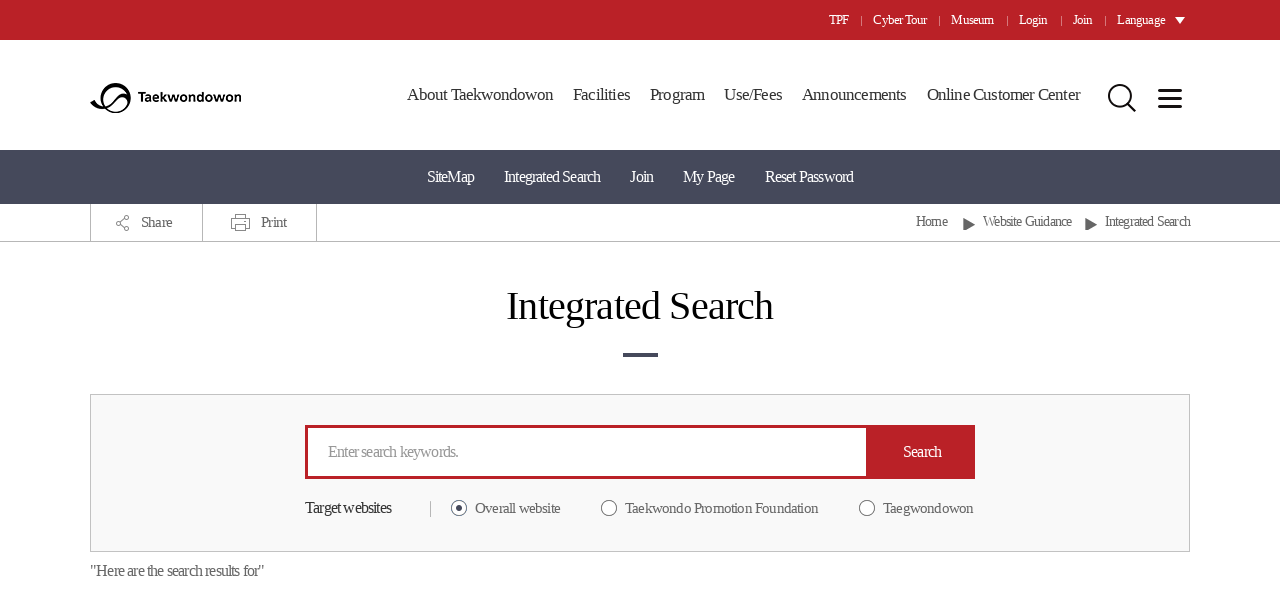

--- FILE ---
content_type: text/html;charset=UTF-8
request_url: https://www.tpf.or.kr/t1_eng/contents/t1_engSearch.do
body_size: 19347
content:
<!DOCTYPE html>
<!--[if lte IE 6]><html dir="ltr"lang="en" class="ie6 lte-ie9 lte-ie8 lte-ie7 lte-ie6"><![endif]-->
<!--[if lte IE 7]><html dir="ltr"lang="en" class="ie7 lte-ie9 lte-ie8 lte-ie7"><![endif]-->
<!--[if IE 8]><html dir="ltr"lang="en" class="ie8 lte-ie9 lte-ie8"><![endif]-->
<!--[if IE 9]><html dir="ltr"lang="en" class="ie9 lte-ie9"><![endif]-->
<!--[if (gte IE 10)|!(IE)]><!--><html dir="ltr" lang="en"><!--<![endif]-->
<head>
	<meta charset="utf-8">
	<meta http-equiv="X-UA-Compatible" content="IE=Edge">
	<meta name="viewport" content="width=device-width, initial-scale=1.0">
	<meta name="apple-mobile-web-app-capable" content="yes">
	<meta name="format-detection" content="telephone=no">
	<link href="/resource/template_common/css/jquery-ui.css"  rel="stylesheet" type="text/css" />
	<link href="/cheditor/css/editareaView.css" rel="stylesheet">
	<link href="/resource/common_t1_eng/css/layout.css" rel="stylesheet">
	<link href="/resource/common_t1_eng/css/sub.css" rel="stylesheet">
	<script src="/resource/template_common/js/matchMedia.js"></script>
	<script src="/resource/template_common/js/matchMedia.addListener.js"></script>
	<script src="/resource/template_common/js/jquery-1.12.0.min.js"></script>
	<script src="/resource/template_common/js/jquery-ui.min.js"></script>
	<script src="/resource/template_common/js/owl.carousel.min.js"></script>
	<script src="/resource/common_t1_eng/js/common.js"></script>
<script src="/resource/common_t1_eng/bpopup-master/jquery.bpopup.min.js"></script>
<!--[if lte IE 9]><script src="/resource/template_common/js/html5shiv.js"></script><script src="/resource/template_common/js/respond.min.js"></script><![endif]-->

	<script src="/resource/common/jquery_plugin/common_functions.js"></script>
	<script src="/resource/common/jquery_plugin/popWin.js"></script>
	<script src="/resource/common/jquery_plugin/validation/validator.js"></script>
	<link href="/resource/common/jquery_plugin/validation/validator.css" rel="stylesheet" type="text/css" />
	<script>
	var tCode=	'1';
	if (tCode==1) {
			$("#titchange").text();
		}
	</script>
	<title>
		Integrated Search</title>
	</head>

<body class="sub">

	<div id="accessibility">
		<a href="#container">Content</a>
		<a href="#gnb">Global navigation bar</a>
	</div>

	<!-- header -->
	<div id="header" class="header">
		<div class="h_b">
      		<div class="h_w">
        		<h1><a href="/t1_eng"><img src="/resource/common_t1_eng/img/common/logo.png" alt="Taekwondowon"></a></h1>
 		       	<div class="u_m">
    				<ul class="u_l">
						<li><a href="/tpf_eng" target="_blank">TPF</a></li>
    					<!-- <li class="reservation"><a href="https://res.tkdwon.kr" target="_blank">Reservation</a></li> -->
    					<li class="museum"><a href="/tkdwon_vr/index.html" target="_blank">Cyber Tour</a></li>
    					<li class="museum"><a href="https://museum.tkdwon.kr/" target="_blank">Museum</a></li>
						<li class="login"><a href="/t1_eng/contents/t1_engLogin.do">Login</a></li>
						            <li class="join"><a href="/t1_eng/contents/t1_engMemReg.do">Join</a></li>
							    	<li class="siteLang">
		                     <a href="#none" class="select">Language</a>
							<div class="siteList" style="display:none;">
								<ul>
									<li><a href="/t1" target="_blank">한국어</a></li>
									<li><a href="/t1_eng">English</a></li>
									<li><a href="/t1_ch1" target="_blank">中文(简体)</a></li>
									<li><a href="/t1_ch2" target="_blank">中文(繁体)</a></li>
									<li><a href="/t1_es" target="_blank">español</a></li>
								</ul>
							</div>
						</li>
					</ul>
        		</div>
        		<button type="button" class="m_menu" id="menuBtn"><span class="blind">GNB open</span></button>
				<div class="toolBox">
					<a href="#none" class="search_layer ir" title="Integrated Search">Integrated Search layer open</a>
					<div class="search_layer_area">
						<form name="totSearch" method="post" onsubmit="ItgJs.fn_mainSearch('t1_eng'); return false;">
							<input type="hidden" name="searchCnd" value="0" />
			          		<input type="hidden" name="siteCode" value="t1_eng" />
							<input type="text" name="schStr" id="searchTxt" class="searchTxt" title="search" placeholder="Enter search keywords.">
							<p class="ir">Integrated Search layer</p>
				            <button type="submit" title="search"><img src="/resource/common_t1_eng/img/common/search_layer_btn.png" alt="search" alt="검색"></button>
						</form>
					</div>
					<a href="/t1_eng/contents/t1_engSitemap.do" class="allmenu_layer ir" title="Site Map">Site Map</a>
				</div>
				</div>
  			</div>

		<div id="gnb" class="gnb">
			<div class="g_w">
				<ul class="st_g_l dp1">
	<li class="menu1">
		<a href='#none' id="GNB_t1_enginfo">About Taekwondowon</a>
<ul class="dp2">
<li class="first">About Taekwondowon</li>
	<li>
		<a href='/t1_eng/contents/t1_enginfo1.do' id="GNB_t1_enginfo1">About Taekwondowon</a>
	</li>

	<li>
		<a href='/t1_eng/contents/t1_enginfo2.do' id="GNB_t1_enginfo2">Layout</a>
	</li>

	<li>
		<a href='/t1_eng/contents/t1_enginfo3_1.do' id="GNB_t1_enginfo3">Symbols</a>
<ul class="dp3">

	<li>
		<a href='/t1_eng/contents/t1_enginfo3_1.do' id="GNB_t1_enginfo3_1">BI</a>
	</li>

	<li>
		<a href='/t1_eng/contents/t1_enginfo3_2.do' id="GNB_t1_enginfo3_2">Characters</a>
	</li>
</ul>

	</li>

	<li>
		<a href='/t1_eng/contents/t1_enginfo4.do' id="GNB_t1_enginfo4">Taekwondowon Social Media</a>
	</li>

	<li>
		<a href='/t1_eng/contents/t1_enginfo5_1.do' id="GNB_t1_enginfo5">Sightseeing Guide</a>
<ul class="dp3">

	<li>
		<a href='/t1_eng/contents/t1_enginfo5_1.do' id="GNB_t1_enginfo5_1">Bandi Land</a>
	</li>

	<li>
		<a href='/t1_eng/contents/t1_enginfo5_2.do' id="GNB_t1_enginfo5_2">Wine Cave</a>
	</li>

	<li>
		<a href='/t1_eng/contents/t1_enginfo5_3.do' id="GNB_t1_enginfo5_3">Bandigol Traditional Culture and Craft Village</a>
	</li>

	<li>
		<a href='/t1_eng/contents/t1_enginfo5_4.do' id="GNB_t1_enginfo5_4">Anguksa Temple</a>
	</li>

	<li>
		<a href='/t1_eng/contents/t1_enginfo5_5.do' id="GNB_t1_enginfo5_5">Jeoksangsan Book Warehouse</a>
	</li>

	<li>
		<a href='/t1_eng/contents/t1_enginfo5_6.do' id="GNB_t1_enginfo5_6">Pumped Storage Power Plant</a>
	</li>

	<li>
		<a href='/t1_eng/contents/t1_enginfo5_7.do' id="GNB_t1_enginfo5_7">Muju Deogyusan Resort</a>
	</li>

	<li>
		<a href='/t1_eng/contents/t1_enginfo5_8.do' id="GNB_t1_enginfo5_8">Muju Gucheondong Valley</a>
	</li>
</ul>

	</li>
</ul>

	</li>

	<li class="menu2">
		<a href='/t1_eng/contents/t1_engfacilitymain.do' id="GNB_t1_engfacility">Facilities</a>
<ul class="dp2">
<li class="first">Facilities</li>
	<li>
		<a href='/t1_eng/contents/t1_engfacility1_1.do' id="GNB_t1_engfacility1">Training/Education Facilities</a>
<ul class="dp3">

	<li>
		<a href='/t1_eng/contents/t1_engfacility1_1.do' id="GNB_t1_engfacility1_1">Arena</a>
	</li>

	<li>
		<a href='/t1_eng/contents/t1_engfacility1_2.do' id="GNB_t1_engfacility1_2">Theater</a>
	</li>

	<li>
		<a href='/t1_eng/contents/t1_engfacility1_3.do' id="GNB_t1_engfacility1_3">Pyeongwon Hall</a>
	</li>

	<li>
		<a href='/t1_eng/contents/t1_engfacility1_4.do' id="GNB_t1_engfacility1_4">Narae Hall</a>
	</li>

	<li>
		<a href='/t1_eng/contents/t1_engfacility1_5.do' id="GNB_t1_engfacility1_5">Ground</a>
	</li>

	<li>
		<a href='/t1_eng/contents/t1_engfacility1_6.do' id="GNB_t1_engfacility1_6">Large Auditorium</a>
	</li>

	<li>
		<a href='/t1_eng/contents/t1_engfacility1_7.do' id="GNB_t1_engfacility1_7">Large Lecture Room</a>
	</li>

	<li>
		<a href='/t1_eng/contents/t1_engfacility1_8.do' id="GNB_t1_engfacility1_8">Practice Room</a>
	</li>

	<li>
		<a href='/t1_eng/contents/t1_engfacility1_9.do' id="GNB_t1_engfacility1_9">playone</a>
	</li>
</ul>

	</li>

	<li>
		<a href='/t1_eng/contents/t1_engfacility2_1.do' id="GNB_t1_engfacility2">Accommodation Facilities</a>
<ul class="dp3">

	<li>
		<a href='/t1_eng/contents/t1_engfacility2_1.do' id="GNB_t1_engfacility2_1">Doyakgwan</a>
	</li>
</ul>

	</li>

	<li>
		<a href='/t1_eng/contents/t1_engfacility3_2.do' id="GNB_t1_engfacility3">Food and Beverage Facilities</a>
<ul class="dp3">

	<li>
		<a href='/t1_eng/contents/t1_engfacility3_2.do' id="GNB_t1_engfacility3_2">Ara , Maru , Garam(Restaurant for Trainees)</a>
	</li>

	<li>
		<a href='/t1_eng/contents/t1_engfacility3_3.do' id="GNB_t1_engfacility3_3">Narae Hall (Banquet Restaurant)</a>
	</li>

	<li>
		<a href='/t1_eng/contents/t1_engfacility3_4.do' id="GNB_t1_engfacility3_4">Soorawon (VIP Restaurant)</a>
	</li>

	<li>
		<a href='/t1_eng/contents/t1_engfacility3_5.do' id="GNB_t1_engfacility3_5">Cafe</a>
	</li>
</ul>

	</li>

	<li>
		<a href='/t1_eng/contents/t1_engfacility4_1.do' id="GNB_t1_engfacility4">Convenience/Additional Facilities</a>
<ul class="dp3">

	<li>
		<a href='/t1_eng/contents/t1_engfacility4_1.do' id="GNB_t1_engfacility4_1">Physical Training Room</a>
	</li>

	<li>
		<a href='/t1_eng/contents/t1_engfacility4_2.do' id="GNB_t1_engfacility4_2">Shower Facilities</a>
	</li>

	<li>
		<a href='/t1_eng/contents/t1_engfacility4_3.do' id="GNB_t1_engfacility4_3">Other Facilities</a>
	</li>

	<li>
		<a href='/t1_eng/contents/t1_engfacility4_4.do' id="GNB_t1_engfacility4_4">Convenience Store</a>
	</li>

	<li>
		<a href='/t1_eng/contents/t1_engfacility4_5.do' id="GNB_t1_engfacility4_5">Taekwondowon Shuttle Bus</a>
	</li>
</ul>

	</li>
</ul>

	</li>

	<li class="menu3">
		<a href='#none' id="GNB_t1_engprogram">Program</a>
<ul class="dp2">
<li class="first">Program</li>
	<li>
		<a href='/t1_eng/contents/t1_engprogram1_1.do' id="GNB_t1_engprogram1">Watch·Experience Program</a>
<ul class="dp3">

	<li>
		<a href='/t1_eng/contents/t1_engprogram1_1.do' id="GNB_t1_engprogram1_1">Recommended Course for Single-day Visit</a>
	</li>

	<li>
		<a href='/t1_eng/contents/t1_engprogram1_2.do' id="GNB_t1_engprogram1_2">Taekwondo Demonstration/Permanent Experience Program</a>
	</li>

	<li>
		<a href='/t1_eng/contents/t1_engprogram1_3.do' id="GNB_t1_engprogram1_3">Experience Center Yap!</a>
	</li>

	<li>
		<a href='/t1_eng/contents/t1_engprogram1_4.do' id="GNB_t1_engprogram1_4">National Taekwondo Museum</a>
	</li>

	<li>
		<a href='/t1_eng/contents/t1_engprogram1_5.do' id="GNB_t1_engprogram1_5">Trekking Course</a>
	</li>

	<li>
		<a href='/t1_eng/contents/t1_engprogram1_6.do' id="GNB_t1_engprogram1_6">Monorail/Observatory</a>
	</li>

	<li>
		<a href='/t1_eng/contents/t1_engprogram1_7.do' id="GNB_t1_engprogram1_7">Playwon</a>
	</li>
</ul>

	</li>

	<li>
		<a href='/t1_eng/contents/t1_engprogram2.do' id="GNB_t1_engprogram2">Training Program</a>
	</li>

	<li>
		<a href='/t1_eng/contents/t1_engprogram3_1.do' id="GNB_t1_engprogram3">Package Preview</a>
<ul class="dp3">

	<li>
		<a href='/t1_eng/contents/t1_engprogram3_1.do' id="GNB_t1_engprogram3_1">2D/1N Package</a>
	</li>

	<li>
		<a href='/t1_eng/contents/t1_engprogram3_2.do' id="GNB_t1_engprogram3_2">3D/2N Package</a>
	</li>

	<li>
		<a href='/t1_eng/contents/t1_engprogram3_3.do' id="GNB_t1_engprogram3_3">4D/3N Package</a>
	</li>
</ul>

	</li>
</ul>

	</li>

	<li class="menu4">
		<a href='#none' id="GNB_t1_engcharge">Use/Fees</a>
<ul class="dp2">
<li class="first">Use/Fees</li>
	<li>
		<a href='/t1_eng/contents/t1_engcharge1_1.do' id="GNB_t1_engcharge1">Usage Guide</a>
<ul class="dp3">

	<li>
		<a href='/t1_eng/contents/t1_engcharge1_1.do' id="GNB_t1_engcharge1_1">Operating Time</a>
	</li>

	<li>
		<a href='/t1_eng/contents/t1_engcharge1_2.do' id="GNB_t1_engcharge1_2">Directions</a>
	</li>

	<li>
		<a href='/t1_eng/contents/t1_engcharge1_3.do' id="GNB_t1_engcharge1_3">Weather</a>
	</li>

	<li>
		<a href='/t1_eng/contents/t1_engcharge1_4.do' id="GNB_t1_engcharge1_4">Contact</a>
	</li>
</ul>

	</li>

	<li>
		<a href='/t1_eng/contents/t1_engcharge2_1.do' id="GNB_t1_engcharge2">Fee Guide</a>
<ul class="dp3">

	<li>
		<a href='/t1_eng/contents/t1_engcharge2_1.do' id="GNB_t1_engcharge2_1">Fees</a>
	</li>

	<li>
		<a href='/t1_eng/contents/t1_engcharge2_3.do' id="GNB_t1_engcharge2_3">Rental Fees for Training/Education Facilities</a>
	</li>

	<li>
		<a href='/t1_eng/contents/t1_engcharge2_2.do' id="GNB_t1_engcharge2_2">Fees for Accommodation/Food and Beverage Facilitie</a>
	</li>
</ul>

	</li>
</ul>

	</li>

	<li class="menu5">
		<a href='#none' id="GNB_t1_engnotice">Announcements</a>
<ul class="dp2">
<li class="first">Announcements</li>
	<li>
		<a href='/t1_eng/contents/t1_engnotice1.do' id="GNB_t1_engnotice1">Notice</a>
	</li>

	<li>
		<a href='/t1_eng/contents/t1_engnotice2_1.do' id="GNB_t1_engnotice2">Event</a>
<ul class="dp3">

	<li>
		<a href='/t1_eng/contents/t1_engnotice2_1.do' id="GNB_t1_engnotice2_1">Event</a>
	</li>

	<li>
		<a href='/t1_eng/contents/t1_engnotice2_2.do' id="GNB_t1_engnotice2_2">Gallery</a>
	</li>

	<li>
		<a href='/t1_eng/contents/t1_engnotice2_3.do' id="GNB_t1_engnotice2_3">Video</a>
	</li>
</ul>

	</li>

	<li>
		<a href='/t1_eng/contents/t1_engnotice3_1.do' id="GNB_t1_engnotice3">Reference</a>
<ul class="dp3">

	<li>
		<a href='/t1_eng/contents/t1_engnotice3_1.do' id="GNB_t1_engnotice3_1">PR Material</a>
	</li>

	<li>
		<a href='/t1_eng/contents/t1_engnotice3_2.do' id="GNB_t1_engnotice3_2">Press Release</a>
	</li>

	<li>
		<a href='/t1_eng/contents/t1_engnotice3_3.do' id="GNB_t1_engnotice3_3">Other Material</a>
	</li>
</ul>

	</li>

	<li>
		<a href='/t1_eng/contents/t1_engnotice4_1.do' id="GNB_t1_engnotice4">Donation/Contribution Guide</a>
<ul class="dp3">

	<li>
		<a href='/t1_eng/contents/t1_engnotice4_1.do' id="GNB_t1_engnotice4_1">Donation for Spirit Zone</a>
	</li>

	<li>
		<a href='/t1_eng/contents/t1_engnotice4_2.do' id="GNB_t1_engnotice4_2">Material Donation to National Taekwondo Museum</a>
	</li>

	<li>
		<a href='/t1_eng/contents/t1_engnotice4_3.do' id="GNB_t1_engnotice4_3">Global Dobok Sharing Campaign</a>
	</li>
</ul>

	</li>
</ul>

	</li>

	<li class="menu6">
		<a href='#none' id="GNB_t1_engcustomer">Online Customer Center</a>
<ul class="dp2">
<li class="first">Online Customer Center</li>
	<li>
		<a href='/t1_eng/contents/t1_engcustomer1.do' id="GNB_t1_engcustomer1">Testimonials</a>
	</li>

	<li>
		<a href='/t1_eng/contents/t1_engcustomer2.do' id="GNB_t1_engcustomer2">Frequently Asked Questions</a>
	</li>
</ul>

	</li>
</ul></div>
			</div>
			<div class="gnb_bg">
						<div class="inner">
							<button type="button" class="gnbClose">menu close</button>
						</div>
					</div>


	</div>
	<!-- // header -->


	<div id="container" class="sub_container">
		<div class="content">
			<div class="lnb" id="navbar"><div class="w"><ul class="dp2"><li><a href='/t1_eng/contents/t1_engSitemap.do' id="SNB_t1_engSitemap">SiteMap</a></li><li><a href='/t1_eng/contents/t1_engSearch.do' id="SNB_t1_engSearch">Integrated Search</a></li><li><a href='/t1_eng/contents/t1_engMemReg.do' id="SNB_t1_engMemReg">Join</a></li><li><a href='/t1_eng/contents/t1_engMyInfo.do' id="SNB_t1_engMyInfo">My Page</a></li><li><a href='/t1_eng/contents/t1_engMyPass.do' id="SNB_t1_engMyPass">Reset Password</a></li></ul></div></div><div class="cont_top">
				<div class="w">
					<ul class="page_util">
						<li class="sns">
							<a href="#">Share</a>
							<div id="snsBox" class="sns_box">
								<button type="button" class="close" value="close"></button>
								<p>Share on Social Media</p>
								<ul class="sns_list">
									<li class="sns_f"><a href="javascript://" onclick="ItgJs.sendSns('facebook', 'http://www.tpf.or.kr/t1_eng/contents/t1_engSearch.do', '내용 입력')" target="_blank" class="ico fb"><span class="blind">Facebook</span></a></li>
									<li class="sns_t"><a href="javascript://" onclick="ItgJs.sendSns('twitter', 'http://www.tpf.or.kr/t1_eng/contents/t1_engSearch.do', '내용 입력')" target="_blank" class="ico tw"><span class="blind">Twitter</span></a></li>
								</ul>
								<div class="url_box">
									<input type="text" title="sns url" id="copyUrl" value="http://www.tpf.or.kr/t1_eng/contents/t1_engSearch.do">
									<button type="button" onClick="copy_to_clipboard()">Copy URL</button>
								</div>
								<script>
									function copy_to_clipboard() {
									  var copyText = document.getElementById("copyUrl");
									  copyText.select();
									  document.execCommand("Copy");
									  alert("Copied!");
									}
								</script>
							</div>
						</li>
						<li class="print"><a href="#" onClick="ItgJs.pagePrintPreview();">Print</a></li>
					</ul>
					<div class="page_location">
						<span class="home">Home</span>&nbsp;
						<span>Website Guidance</span>
						<span>Integrated Search</span>
						</div>
				</div>
			</div>

			<div class="pageTit">
				<div class="w">
					<p class="tit" id="titchange">Integrated Search</p>
					</div>
			</div>


			<div class="sub_inner">
				<!-- 컨텐츠영역 -->

				<div class="fixwidth">
					<!-- // 에디터 영역 -->
					<div class="fixwidth">
			<div class="search_page">
						<div class="search_box">
							<div class="inner">
								<form name="searchForm" method="post" onsubmit="goSearch();return false;">
								<div class="search_inp">
							      	<input type="text" name="schStr" id="schStr" title="Enter search keywords." value="" placeholder="Enter search keywords.">
							      	<input type="hidden" name="menuSiteCode">
									<input type="hidden" name="menuType">
									<input type="hidden" name="whichSiteDetail">
									<input type="hidden" name="schM" value="">
							      	<button type="submit" title="Search">Search</button>
						      	</div>
						      	<div class="search_sel">
									<ul>
										<li>
											<span class="tit"><label for="radio1_1">Target websites</label></span>
											<div class="sel_box">
												<ul class="chk">
													<li><input type="radio" name="whichSite" id="whichSite0" value="0" checked="checked"><span class="inp_radio"></span><label for="whichSite0">Overall website</label></li>
													<li><input type="radio" name="whichSite" id="whichSite1" value="tpf_eng" ><span class="inp_radio"></span><label for="whichSite1">Taekwondo Promotion Foundation</label></li>
													<li><input type="radio" name="whichSite" id="whichSite2" value="t1_eng" ><span class="inp_radio"></span><label for="whichSite2">Taegwondowon</label></li>
												</ul>
											</div>
										</li>
										<!-- <li>
											<span class="tit"><label for="chk1_1">검색 범위</label></span>
											<div class="sel_box">
												<ul class="inp_cus chk">
													<li><label for="chk1_1"><input type="checkbox" name="chk1_1" id="chk1_1"><span class="inp_chk"></span>전체</label></li>
													<li><label for="chk1_2"><input type="checkbox" name="chk1_2" id="chk1_2"><span class="inp_chk"></span>제목</label></li>
													<li><label for="chk1_3"><input type="checkbox" name="chk1_3" id="chk1_3"><span class="inp_chk"></span>본문</label></li>
												</ul>
											</div>
										</li> -->
									</ul>
								</div>
								</form>
							</div>
							<!-- // inner -->
						</div>
						<!-- // search_box -->

						<p class="result_msg">"Here are the search results for<b></b>"</p>
						</div>
		</div>
<script>
	function searchMore(sitecode, type, str){
		var f = document.searchForm;
		f.menuSiteCode.value = sitecode;
		f.menuType.value = type;
		f.schStr.value=str;
		f.whichSiteDetail.value = sitecode;
		f.schM.value="detail";
		f.action = "?";
		f.submit();
	}

	function goSearch(){
		var f = document.searchForm;
		f.action = "?";
		f.submit();
	}
</script></div>
				<!-- // fixwidth -->

				</div>






		</div>
		<!-- // content -->
	</div>
	<!-- // container -->


	<!--footer-->
	<div id="footer" class="footer">
		<div class="f_b n_mobile">
			<ul class="f_l">
				<li><a href="/tpf_eng">Taekwondo Promotion Foundation</a></li>
				<li><a href="/t1_eng/contents/t1_engcharge1_4.do">Contact</a></li>
				<li><a href="/t1_eng/contents/t1_engcharge1_2.do">Visiting Us</a></li>
				<li><a href="/t1_eng/contents/t1_engSitemap.do">Site Map</a></li>
				<!-- <li class="familysite">
				                    <a href="#none" class="select">Family websites</a>
					<div class="siteList" style="display:none;">
						<ul>
							<li><a href="http://www.2017worldtaekwondo.com/" target="_blank">World Taekwondo Championships</a></li>
							<li><a href="https://museum.tkdwon.kr/" target="_blank">National Taekwondo Museum</a></li>
						</ul>
					</div>
				</li> -->
			</ul>
		</div>
		<div class="f_w n_mobile">
			<address>
					<p>Taekwondowon  /  55547, 1482 Museol-ro, Seolcheon-myeon, Muju-gun, Jeollabuk-do  /<br>Corporate Registration Number : 106-82-12718  /   Representative : Oh Eung-hwan  /   <br>TEL : <span class="tel">063-320-0114</span>(main number)&nbsp;&nbsp;|&nbsp;&nbsp;FAX : 063-320-0032<br>copyright Ⓒ <a href="#" onclick="openReserve2()" target="_blank" style="color: white;cursor: text;">2018</a> Taekwondowon. ALL RIGHT RESERVED.</p>
			</address>
			<div class="ft_link">
				<ul>
					<li class="kogl"><a href="https://www.copyright.or.kr/gov/nuri/rule_info/index.do" class="ir" target="_blank">Korea Open Government License</a></li>
					<!-- <li class="wa"><a href="https://www.wah.or.kr:444/" class="ir" target="_blank">Web Accessibility</a></li> -->
					<li class="sns_f"><a href="https://www.facebook.com/lovetkdwon/" class="ir" target="_blank">Facebook</a></li>
					<li class="sns_y"><a href="https://www.youtube.com/user/TheTaekwondowon/" class="ir" target="_blank">Youtube</a></li>
					<li class="sns_b"><a href="https://blog.naver.com/tkdwon_blog" class="ir" target="_blank">Naver Blog</a></li>
				</ul>
			</div>
			<div class="footer-sel-wrap">
				<div class="footer-sel">
					<select name="" id="foot_sel_01">
						<option selected="selected">FAMILY SITE</option>
						<option value="/tpf_eng">Taekwondo Promotion Foundation</option>
						<option value="https://museum.tkdwon.kr/">National Taekwondo Museum</option>
						<!-- <option value="https://tpf.saramin.co.kr">태권도진흥재단 채용</option> -->
					</select>
				</div>

				<a href="#" class="sel_go_btn" onclick="window.open(jQuery('#foot_sel_01 option:selected').val());" title="New Window">GO</a>
			</div>
		</div>


		<div class="b_mobile">
			<p class="copyright">COPYRIGHT 2018 Taekwondowon. All Rights Reserved.</p>
			<ul>
				<li class="m_data">
	                <a href="#none" class="select">Taekwondowon</a>
					<div class="siteList" style="display:none;">
						<ul>
							<li><a href="tel:063-320-0114">Contact</a></li>
							<li><a href="/t1_eng/contents/t1_engcharge1_2.do">Visiting Us</a></li>
							<li><a href="/t1_eng/contents/t1_engSitemap.do">Site Map</a></li>
						</ul>
					</div>
				</li>
				<li class="m_familysite">
	                <a href="#none" class="select">Family websites</a>
					<div class="siteList" style="display:none;">
						<ul>
							<!-- <li><a href="http://www.2017worldtaekwondo.com/" target="_blank">World Taekwondo Championships</a></li> -->
							<li><a href="https://museum.tkdwon.kr/" target="_blank">National Taekwondo Museum</a></li>
						</ul>
					</div>
				</li>
			</ul>
		</div>
	</div>
	<!--//footer-->
<p class="bottom" style="display: block;"><a href="#top" class="ir">Top</a></p>
	<div class="bbg"></div>

	<script>
	function emailto(email) {
		location.href="/t1/contents/t1MailTo.do?email="+email;
	}
		/**
		 * <a href="#">링크</a>
		 * 위와 같은 형태로 된 링크를 '#'동작이 먹지 않게 막는다.
		 */
		$(document).delegate("a[href='#']","click",function(event){
			event.preventDefault();
		});
		 function download() {location.href="/comm/download.do?f=WIJFcGnEj2fPueAp2ZwlKo5lfSSXbU6%2FMCSWslyqKg%2FcNB1DHoolQu4DRQBwEGIYER0DUQJpMA8%2B%0AfsQzsFIkxQ%3D%3D";}
		 function download1() {location.href="/comm/download.do?f=W7TGitf6NX7ggKPo3wbWDTHxO4Ttzb2lh1T5ZubFvD09ASZ5es73m25t6IY7JaQiOYoEqAr3%2FpMZ%0AYfQalyQnzA%3D%3D";}
		 function download2() {location.href="/comm/download.do?f=uHK50%2B9vmTlZ8TwKcUkZf6N%2B1CZ0mKqNEuCtM%2BsNA0ftaFY0HtwXTYh6LDFdgcnft5dRb%2F%2BaLWty%0AqLL98C%2Ba58pL6pf043o0Ol2Mf72jStY%3D";}
		 function download3() {location.href="/comm/download.do?f=gtXCzzOivlrVf253YqArI4S3JQtmz7q5dr8Jep3IRlqKudZDuw08zas0yKttRcPvzvYa0YGQkLC2%0AY1bK8cFATw%3D%3D";}
		 function download4() {location.href="/comm/download.do?f=Gm4kUChLLwcJxCuRQ1oY6mkeavz9htxzcNs85Fa7Peydtk6k2992iHsJv6Id78YEmkfCNWxI%2FT%2FY%0AZM1BbHQyi952BQtgikbyeAg8ApUPs3k%3D";}
		 function downloadpi() {location.href="/comm/download.do?f=MTqPp2Ug9ChAQ2xLCkaEBN3LG7aNhakTJVz%2BmyF8DgKzRomESuf6RvFjzWi0Yx3s%2F8%2BNFDGLBeqh%0AH53yMHs4ejo9KlxHkZ%2F5Hqf8DDw0Eb8%3D";}
		var depth1 = "t1_engcommon";
		var depth2 = "t1_engSearch";
		var depth3 = "";
		var depth4 = "";

		var d1index = $("#SNB_"+depth1).parent().index();
		var d2index = $("#SNB_"+depth2).parent().index();
		var d3index = $("#GNB_"+depth3).parent().index();
		var d4index = $("#SNB_"+depth4).parent().index();

		$("ul.lnb li.dp").eq(1).children('a').text($("ul.lnb li.dp").eq(1).find('ul.dp2 li').eq(d2index).text())

		if(d1index != -1) d1index ++;
		if(d2index != -1) d2index ++;
		if(d3index != -1) d3index ++;

	/* 	$("#SNB_" + depth2).parent().addClass("on");
		$("#SNB_" + depth2).parent().find("ul").show();
		$("#SNB_" + depth3).parent().addClass("on");  */
		$("#tab_" + depth4).parent().addClass("on");
	</script>
<script type="text/javascript">
//<!--<![CDATA[
/* COPYRIGHT 2002-2019 WISETRACKER INC. *//*X*//* DO NOT MODIFY THIS SCRIPT. *//*X*//* INSIGHT TRACKING FUNCTION SCRIPT V.5 : 1105 *//*X*/var ApsndCr = String.fromCharCode(38);var _TRK_DOMAIN="";var uuid="",sid="",guuid="",exp="";var _las=new Object({p:"1105",c:"cookie",u:undefined,w:window,d:document,n:navigator,un:"unknown",dm:"logger.kcisa.kr",sslDm:"logger.kcisa.kr",m:Math,trU:"/InsightTrk/tracker.do",ciU:"/InsightTrk/click.do",czU:"/InsightTrk/clickzone.do",cIo:function(a){return (a!=_las.u && a>0)?new Object(a):new Object()},cIi:function(){return new Image()},iX:function(s,t){return s.indexOf(t)},cI:function(){ var n=_las.n; var sa=[n.platform,n.cpuClass?n.cpuClass:n.oscpu,n.appName,n.version?n.version:n.appVersion,n.language?n.language:n.browserLanguage,n.userAgent,n.cookieEnabled?'Y':'N',n.javaEnabled()?'Y':'N']; return sa;},bmsie:(document.all)?true:false,bjs12:(window.screen)?true:false,ec:function(_s_){ var str, ch; var bEncURI="N"; eval("try{bEncURI=encodeURI('Y');}catch(_e){ }"); if(bEncURI=="Y") str=encodeURI(_s_); else str=escape(_s_); str=str.split("+").join("%2B"); str=str.split("/").join("%2F"); str=str.split(ApsndCr).join("%26"); str=str.split("?").join("%3F"); str=str.split(":").join("%3A"); str=str.split("#").join("%23"); return str;},sc:function(n,v,e,d){ var a=_las.d, td=new Date(); td.setTime(td.getTime()+e); if( e > 0 ){  a.cookie=n+"="+v+"; path=/; expires="+td.toGMTString()+"; domain="+d+";"; }else{  a.cookie=n+"="+v+"; path=/; domain="+d+";"; }},isEncoded:function(str) { return typeof str == "string" && decodeURIComponent(str) !== str;},rc:function(n){ var a=_las.d, td=new Date(); td.setTime(td.getTime()-1); a.cookie=n+"=; path=/; expires="+td.toGMTString()+"; domain="+_las.gRDm()+";";},gc:function(n){ var cn=n+"=",x=0,a=_las.d; while(x <= a.cookie.length){ var y=(x+cn.length); if(a.cookie.substring(x,y)==cn){  if((eoc=a.cookie.indexOf(";",y))==-1) eoc=a.cookie.length;  return unescape(a.cookie.substring(y,eoc)); } x=a.cookie.indexOf(" ",x)+1; if(x==0) break; } return "";},gp:function(n){ var a=_las.d, pN=n+"="; var U=""+a.location.search; var tU=""; eval("try{tU=top.document.location.search;}catch(_e){}"); U=U+ApsndCr+tU; if(U.indexOf(pN)!=-1){ var x=U.indexOf(pN)+pN.length; var y=U.substr(x).indexOf(ApsndCr); if(y!=-1) return U.substring(x,x+y); else return U.substr(x); } return "";},gsc:function(c1,s1,s2,c2){ var a=_las.gc(c1).split(s1); var r=""; for(var i=0;i < a.length;i++){ if(a[i].indexOf(c2)==0){  var c=a[i].split(s2);  r=c[1];  break; } } return r;},gsp:function(c1,s1,s2,c2){ var a=_las.gp(c1).split(s1); var r=""; for(var i=0;i < a.length; i++){ if(a[i].indexOf(c2)==0){  var c=a[i].split(s2);  r=c[1];  break; } } return r;},guuidMk:function(){  var _guuidN=""; _guuidN=_muk.gen({ v: 3 }); _guuidN=_guuidN.substr(0,48); return _guuidN;},mK:function(){ var _tm=new Date; var _tp=_tm.getTime(); var _tpp=Math.floor(_tp/1000,0)*1000; var _TRK_S_LIFE=40*60*1000; var _TRK_L_LIFE=30*365*24*60*60*1000; var _INSIGHT_CK=_las.gc("_INSIGHT_CK_1105"); var _INSIGHT_CK_CNFR = _INSIGHT_CK.split("="); if ( _INSIGHT_CK_CNFR.length > 1){ _INSIGHT_CK = _INSIGHT_CK_CNFR[_INSIGHT_CK_CNFR.length-1]; } var _CK=""; var _sidA=""; var _ckT=""; var _uuid=""; var _sid=""; var _uuidN=""; var _sidN=""; var _rT=""; if(_INSIGHT_CK==""){ _uuidN=_muk.gen({ v: 3 }); _uuidN=_uuidN.substr(0,48); _sidN=_muk.gen({ v: 4 }); _sidN=_sidN.substr(0,48); _INSIGHT_CK=_uuidN+"|"+_sidN+":"+parseInt(_tpp+_TRK_S_LIFE); _las.sc("_INSIGHT_CK_1105",_INSIGHT_CK,_TRK_L_LIFE,_TRK_DOMAIN); uuid=_uuidN; sid=_sidN; exp=parseInt(_tpp+_TRK_S_LIFE)/1000; _rT="Y"; }else{ _CK=_INSIGHT_CK.split("|"); _sidA=_CK[1].split(":"); _uuid=_CK[0]; _sid=_sidA[0]; _sidE=_sidA[1]; _ckT=parseInt(_tpp-_sidE); if(_ckT>0){  _sidN=_muk.gen({ v: 4 });  _sidN=_sidN.substr(0,48);  _INSIGHT_CK=_uuid+"|"+_sidN+":"+parseInt(_tpp+_TRK_S_LIFE);  _las.sc("_INSIGHT_CK_1105",_INSIGHT_CK,_TRK_L_LIFE,_TRK_DOMAIN);  uuid=_uuid;  sid=_sidN;  exp=parseInt(_tpp+_TRK_S_LIFE)/1000;  _rT="Y"; }else{  _INSIGHT_CK=_uuid+"|"+_sid+":"+parseInt(_tpp+_TRK_S_LIFE);  _las.sc("_INSIGHT_CK_1105",_INSIGHT_CK,_TRK_L_LIFE,_TRK_DOMAIN);  uuid=_uuid;  sid=_sid;  exp=parseInt(_tpp+_TRK_S_LIFE)/1000;  _rT="N"; } } if( guuid == "" ){ guuid = uuid; } return _rT;},gRDm:function(){ var _host=document.domain; if(_las.gChk(_host)) { var so=_host.split('.'); var dm=so[so.length-2]+'.'+so[so.length-1]; return (so[so.length-1].length==2)?so[so.length-3]+'.'+dm:dm; }else{ return _host; }},gChk:function(host){ var arr = new Array( '.com','.net','.org','.biz','.coop','.info','.museum','.name', '.pro','.edu','.gov','.int','.mil','.ac','.ad','.ae','.af','.ag', '.ai','.al','.am','.an','.ao','.aq','.ar','.as','.at','.au','.aw', '.az','.ba','.bb','.bd','.be','.bf','.bg','.bh','.bi','.bj','.bm', '.bn','.bo','.br','.bs','.bt','.bv','.bw','.by','.bz','.ca','.cc', '.cd','.cf','.cg','.ch','.ci','.ck','.cl','.cm','.cn','.co','.cr', '.cu','.cv','.cx','.cy','.cz','.de','.dj','.dk','.dm','.do','.dz', '.ec','.ee','.eg','.eh','.er','.es','.et','.fi','.fj','.fk','.fm', '.fo','.fr','.ga','.gd','.ge','.gf','.gg','.gh','.gi','.gl','.gm', '.gn','.gp','.gq','.gr','.gs','.gt','.gu','.gv','.gy','.hk','.hm', '.hn','.hr','.ht','.hu','.id','.ie','.il','.im','.in','.io','.iq', '.ir','.is','.it','.je','.jm','.jo','.jp','.ke','.kg','.kh','.ki', '.km','.kn','.kp','.kr','.kw','.ky','.kz','.la','.lb','.lc','.li', '.lk','.lr','.ls','.lt','.lu','.lv','.ly','.ma','.mc','.md','.mg', '.mh','.mk','.ml','.mm','.mn','.mo','.mp','.mq','.mr','.ms','.mt', '.mu','.mv','.mw','.mx','.my','.mz','.na','.nc','.ne','.nf','.ng', '.ni','.nl','.no','.np','.nr','.nu','.nz','.om','.pa','.pe','.pf', '.pg','.ph','.pk','.pl','.pm','.pn','.pr','.ps','.pt','.pw','.py', '.qa','.re','.ro','.rw','.ru','.sa','.sb','.sc','.sd','.se','.sg', '.sh','.si','.sj','.sk','.sl','.sm','.sn','.so','.sr','.st','.sv', '.sy','.sz','.tc','.td','.tf','.tg','.th','.tj','.tk','.tm','.tn', '.to','.tp','.tr','.tt','.tv','.tw','.tz','.ua','.ug','.uk','.um', '.us','.uy','.uz','.va','.vc','.ve','.vg','.vi','.vn','.vu','.ws', '.wf','.ye','.yt','.yu','.za','.zm','.zw'); var mai = host; var val = true; var dot = mai.lastIndexOf("."); var dname = mai.substring(0,dot); var ext = mai.substring(dot,mai.length); if(dot>2 && dot<57){ for(var i=0; i < arr.length; i++){  if(ext == arr[i]){ val = true; break;  }else{ val = false;  } } if(val == false){  return false; }else{  for(var j=0; j < dname.length; j++){ var dh = dname.charAt(j); var hh = dh.charCodeAt(0); if((hh > 47 && hh<59) || (hh > 64 && hh<91) || (hh > 96 && hh<123) || hh==45 || hh==46){ if((j==0 || j==dname.length-1) && hh == 45){  return false; } }else{ return false; }  } } }else{ return false; } return true;}});var _muk=new Object({st:null,gen:function(o){ var rand = _muk.rnd, h = _muk.iH; if (o && (o.v == 1)) { var t = new Date() - Date.UTC(1582, 9, 15); if (_muk.st == null) {  _muk.st = { t: t, s: rand(16384), nd: h(rand(256) | 1, 2) + h(rand(1099511627776), 10) }; } else {  if (t <= _muk.st.t) { _muk.st.s++;  } else { _muk.st.t = t;  } } var ts = h(t * 10000, 15); var sq = 32768 | (16383 & _muk.st.s); return [  ts.substr(7),  ts.substr(3, 4),  '1' + ts.substr(0, 3),  h(sq, 4),  this.st.nd ].join(''); } else if(o && (o.v == 2)) { return [  h(rand(4294967296), 8),  h(rand(65536), 4),  '4' + h(rand(4096), 3),  h(8 | rand(4), 1) + h(rand(4096), 3),  h(rand(281474976710656), 12) ].join(''); } else if(o && (o.v == 3)) { var t1 = new Date() * 1; var t2 = t1 * Math.random(); if (_muk.st == null) {  _muk.st = { t: t2, s: rand(16384), nd: h(rand(256) | 1, 2) + h(rand(1099511627776), 10)  }; } else {  if (t2 <= _muk.st.t) { _muk.st.s++;  } else { _muk.st.t = t2;  } } var ts = h(Math.ceil(t2 * 10000, 0), 13); var sq = 32768 | (16383 & _muk.st.s); var rkey1 = "" + Math.random(new Date()); var rkey2 = "" + Math.random("" + (_las.d.body != null ? _las.d.body.clientWidth + _las.d.body.clientHeight : new Date())); return [  ts.substr(6, 6),  h(rkey1.substr(2, 4) | 1, 4),  ts.substr(3, 3),  h(rkey2.substr(3, 4) | 2, 4),  ts.substr(0, 3),  this.st.nd,  '_',  ('' + t1).substr(5, 5) ].join(''); } else { var t1 = new Date() * 1; var t2 = t1 * Math.random(); if (_muk.st == null) {  _muk.st = { t: t2, s: rand(16384), nd: h(rand(281474976710656), 12)  }; } else {  if (t2 <= _muk.st.t) { _muk.st.s++;  } else { _muk.st.t = t2;  } } var ts = h(Math.ceil(t2 * 10000, 0), 13); var sq = 32768 | (16383 & _muk.st.s); var rkey1 = "" + Math.random(new Date()); var rkey2 = "" + Math.random("" + (_las.d.body != null ? _las.d.body.clientWidth + _las.d.body.clientHeight : new Date())); return [  ts.substr(6, 6),  h(rkey1.substr(2, 4) | 1, 4),  ts.substr(3, 3),  h(rkey2.substr(3, 4) | 2, 4),  ts.substr(0, 3),  this.st.nd,  '_',  ('' + t1).substr(5, 5) ].join(''); }},rnd:function(mx) { var B32 = 4294967296; if (mx <= B32) { return Math.floor(Math.random() * mx); } else { var d0 = Math.floor(Math.random() * B32); var d1 = Math.floor(Math.random() * Math.floor(mx / B32)); return d0 + d1 * B32; }},iH:function(n, l) { var hx = n.toString(16); while (hx.length < l) { hx = '0' + hx; } return hx;}});function _lxmc(_TSV,_SDS){ var L=_las,d1=_las.d; var m=_las.m,gp=_las.gp; _TRK_DOMAIN=L.gRDm(); var _isnw=L.mK(); var dt=d1.title.toString(); dt=dt.substr(0,128); var dr=d1.referrer; var tdr=""; eval("try{ tdr=top.document.referrer; }catch(_e){}"); var tdu=""; eval("try{ tdu=top.document.location.href; }catch(_e){}"); var bFrm=false; if(dr==tdu) { dr=tdr; bFrm=true; } if(dr=="undefined") dr=""; var du=d1.location.href; if(du.substr(0,4)=="file") return "";var adKeyVal = ""; if(bFrm) { adKeyVal=gp("OVKEY"); if(adKeyVal!="" && du.indexOf("OVKEY=")<0){  if(du.indexOf("?")!=-1) du=du+ApsndCr+"OVKEY="+adKeyVal; else du=du+"?OVKEY="+adKeyVal;  adKeyVal=gp("OVRAW");  if(adKeyVal!="" && du.indexOf("OVRAW=")<0) if(du.indexOf("?")!=-1) du=du+ApsndCr+"OVRAW="+adKeyVal; else du=du+"?OVRAW="+adKeyVal; }else{  adKeyVal=gp("netpia");  if(adKeyVal!="" && du.indexOf("netpia=")<0) if(du.indexOf("?")!=-1) du=du+ApsndCr+"netpia="+adKeyVal; else du=du+"?netpia="+adKeyVal; } adKeyVal=gp("logger_kw"); if(adKeyVal!="" && du.indexOf("logger_kw=")<0)  if(du.indexOf("?")!=-1) du=du+ApsndCr+"logger_kw="+adKeyVal; else du=du+"?logger_kw="+adKeyVal; adKeyVal=gp("source"); if(adKeyVal!="" && du.indexOf("source=")<0)  if(du.indexOf("?")!=-1) du=du+ApsndCr+"source="+adKeyVal; else du=du+"?source="+adKeyVal; adKeyVal=gp("keywd"); if(adKeyVal!="" && du.indexOf("keywd=")<0)  if(du.indexOf("?")!=-1) du=du+ApsndCr+"keywd="+adKeyVal; else du=du+"?keywd="+adKeyVal; adKeyVal=gp("NVADKWD");  if(adKeyVal!="" && du.indexOf("NVADKWD=")<0)  if(du.indexOf("?")!=-1) du=du+ApsndCr+"NVADKWD="+adKeyVal; else du=du+"?NVADKWD="+adKeyVal;  adKeyVal=gp("NVKWD"); if(adKeyVal!="" && du.indexOf("NVKWD=")<0) if(du.indexOf("?")!=-1) du=du+ApsndCr+"NVKWD="+adKeyVal; else du=du+"?NVKWD="+adKeyVal;  adKeyVal=gp("NVAR"); if(adKeyVal!="" && du.indexOf("NVAR=")<0)  if(du.indexOf("?")!=-1) du=du+ApsndCr+"NVAR="+adKeyVal; else du=du+"?NVAR="+adKeyVal; adKeyVal=gp("NVADID"); if(adKeyVal!="" && du.indexOf("NVADID=")<0)  if(du.indexOf("?")!=-1) du=du+ApsndCr+"NVADID="+adKeyVal; else du=du+"?NVADID="+adKeyVal; adKeyVal=gp("DWIT");  if(adKeyVal!="" && du.indexOf("DWIT=")<0) if(du.indexOf("?")!=-1) du=du+ApsndCr+"DWIT="+adKeyVal; else du=du+"?DWIT="+adKeyVal;  adKeyVal=gp("DWIC"); if(adKeyVal!="" && du.indexOf("DWIC=")<0) if(du.indexOf("?")!=-1) du=du+ApsndCr+"DWIC="+adKeyVal; else du=du+"?DWIC="+adKeyVal;  adKeyVal=gp("gad"); if(adKeyVal!="" && du.indexOf("gad=")<0)  if(du.indexOf("?")!=-1) du=du+ApsndCr+"gad="+adKeyVal; else du=du+"?gad="+adKeyVal; adKeyVal=gp("gclid"); if(adKeyVal!="" && du.indexOf("gclid=")<0)  if(du.indexOf("?")!=-1) du=du+ApsndCr+"gclid="+adKeyVal; else du=du+"?gclid="+adKeyVal; adKeyVal=gp("gkw"); if(adKeyVal!="" && du.indexOf("gkw=")<0)  if(du.indexOf("?")!=-1) du=du+ApsndCr+"gkw="+adKeyVal; else du=du+"?gkw="+adKeyVal; adKeyVal=gp("rcsite"); if(adKeyVal!="" && du.indexOf("rcsite=")<0)  if(du.indexOf("?")!=-1) du=du+ApsndCr+"rcsite="+adKeyVal; else du=du+"?rcsite="+adKeyVal; adKeyVal=gp("rctype"); if(adKeyVal!="" && du.indexOf("rctype=")<0) if(du.indexOf("?")!=-1) du=du+ApsndCr+"rctype="+adKeyVal; else du=du+"?rctype="+adKeyVal; adKeyVal=gp("rc_code"); if(adKeyVal!="" && du.indexOf("rc_code=")<0) if(du.indexOf("?")!=-1) du=du+ApsndCr+"rc_code="+adKeyVal; else du=du+"?rc_code="+adKeyVal; adKeyVal=gp("_OC_"); if( adKeyVal == "" ){ adKeyVal=gp("_C_"); } if(adKeyVal!="" && du.indexOf("_OC_=")<0)  if(du.indexOf("?")!=-1) du=du+ApsndCr+"_OC_="+adKeyVal; else du=du+"?_OC_="+adKeyVal; adKeyVal=gp("_IC_"); if(adKeyVal!="" && du.indexOf("_IC_=")<0)  if(du.indexOf("?")!=-1) du=du+ApsndCr+"_IC_="+adKeyVal; else du=du+"?_IC_="+adKeyVal; adKeyVal=gp("_OA_"); if(adKeyVal!="" && du.indexOf("_OA_=")<0)  if(du.indexOf("?")!=-1) du=du+ApsndCr+"_OA_="+adKeyVal; else du=du+"?_OA_="+adKeyVal; } var n=L.n; var w=L.w; var sp=L.cI(); var _pf =(sp[0])?sp[0]:""; var _cpu=(sp[1])?sp[1]:""; var _ap =(sp[2])?sp[2]:""; var _vr =(sp[3])?sp[3]:""; var _lng=(sp[4])?sp[4]:""; var _ck =(sp[6])?sp[6]:""; var _je =(sp[7])?sp[7]:""; var _sr="",_scd="",_brsz=""; if(w.screen){ _sr=w.screen.width+"x"+w.screen.height; _scd=w.screen.colorDepth; }else if(w.java){ var l=java.awt.Toolkit.getDefaultToolkit().getScreenSize(); _sr=l.screen.width+"x"+l.screen.height } if(w.innerWidth){ _brsz=w.innerWidth+"x"+w.innerHeight; }else if(d1.documentElement&&(d1.documentElement.clientWidth || d1.documentElement.clientHeight)){ _brsz=d1.documentElement.clientWidth+"x"+d1.documentElement.clientHeight; }else if(d1.body && (d1.body.clientWidth || d1.body.clientHeight)){ _brsz=d1.body.clientWidth+"x"+d1.body.clientHeight; }else{ _brsz=L.un; } if(!dt) dt=""; if(!dr) dr=""; if(!du) du=""; if(!_je) _je=""; var t=new Date; var tye=(L.bmsie)?(t.getYear()):(t.getFullYear()); var tmo=t.getMonth()+1; var tda=t.getDate(); var tho=t.getHours(); var tmi=t.getMinutes(); var tse=t.getSeconds(); var tz=(t.getTimezoneOffset()/60)*-1; var tc=""; var prtcl=d1.location.protocol.indexOf("https")!=-1?"https://":"http://"; if( prtcl == "https://"){ tc=tc+prtcl+_las.sslDm; }else{ tc=tc+prtcl+_TSV; } tc=tc+_SDS; tc=tc+"?pfno=1105"+ApsndCr+"uuid="+uuid+ApsndCr+"sid="+sid+ApsndCr+"guuid="+guuid+ApsndCr+"expired="+exp; tc=tc+ApsndCr+"dr="+L.ec(dr)+ApsndCr+"XDR="+ApsndCr+"dt="+L.ec(dt); if((typeof _TRK_DU)!="undefined" && _TRK_DU!="") { var _du=_TRK_DU; if(_du.indexOf("http://")<0&&_du.indexOf("https://")<0) {  _du=self.location.protocol+"://"+self.location.host+"/RIA/"+_du; } tc=tc+ApsndCr+"du="+L.ec(_du); } else { tc=tc+ApsndCr+"du="+L.ec(du); } if((typeof _TRK_OCMP)!="undefined" && _TRK_OCMP!=""){ tc=tc+ApsndCr+"ocmp="+L.ec(_TRK_OCMP); } else if((typeof _TRK_CC)!="undefined" && _TRK_CC!=""){ tc=tc+ApsndCr+"ocmp="+L.ec(_TRK_CC); } if((typeof _TRK_OCMP_NM)!="undefined" && _TRK_OCMP_NM!="") tc=tc+ApsndCr+"ocmpNm="+L.ec(_TRK_OCMP_NM); if((typeof _TRK_OCMP_PS)!="undefined" && _TRK_OCMP_PS!="") tc=tc+ApsndCr+"ocmpPs="+_TRK_OCMP_PS; if((typeof _TRK_OCMP_PE)!="undefined" && _TRK_OCMP_PE!="") tc=tc+ApsndCr+"ocmpPe="+_TRK_OCMP_PE; if((typeof _TRK_OCMP_AMT)!="undefined" && _TRK_OCMP_AMT!="") tc=tc+ApsndCr+"ocmpAmt="+_TRK_OCMP_AMT; if((typeof _TRK_ICMP)!="undefined" && _TRK_ICMP!="") tc=tc+ApsndCr+"icmp="+L.ec(_TRK_ICMP); if((typeof _TRK_ICMP_NM)!="undefined" && _TRK_ICMP_NM!="") tc=tc+ApsndCr+"icmpNm="+L.ec(_TRK_ICMP_NM); if((typeof _TRK_ICMP_PS)!="undefined" && _TRK_ICMP_PS!="") tc=tc+ApsndCr+"icmpPs="+_TRK_ICMP_PS; if((typeof _TRK_ICMP_PE)!="undefined" && _TRK_ICMP_PE!="") tc=tc+ApsndCr+"icmpPe="+_TRK_ICMP_PE; if((typeof _TRK_ICMP_AMT)!="undefined" && _TRK_ICMP_AMT!="") tc=tc+ApsndCr+"icmpAmt="+_TRK_ICMP_AMT; if((typeof _TRK_CMP_ATRC_1)!="undefined" && _TRK_CMP_ATRC_1!="") tc=tc+ApsndCr+"cmpAtc1="+L.ec(_TRK_CMP_ATRC_1); if((typeof _TRK_CMP_ATRC_2)!="undefined" && _TRK_CMP_ATRC_2!="") tc=tc+ApsndCr+"cmpAtc2="+L.ec(_TRK_CMP_ATRC_2); if((typeof _TRK_CMP_ATRC_3)!="undefined" && _TRK_CMP_ATRC_3!="") tc=tc+ApsndCr+"cmpAtc3="+L.ec(_TRK_CMP_ATRC_3); if((typeof _TRK_CMP_ATRC_4)!="undefined" && _TRK_CMP_ATRC_4!="") tc=tc+ApsndCr+"cmpAtc4="+L.ec(_TRK_CMP_ATRC_4); if((typeof _TRK_CMP_ATRC_5)!="undefined" && _TRK_CMP_ATRC_5!="") tc=tc+ApsndCr+"cmpAtc5="+L.ec(_TRK_CMP_ATRC_5); if((typeof _TRK_CMP_ATRC_6)!="undefined" && _TRK_CMP_ATRC_6!="") tc=tc+ApsndCr+"cmpAtc6="+L.ec(_TRK_CMP_ATRC_6); if((typeof _TRK_CMP_ATRC_7)!="undefined" && _TRK_CMP_ATRC_7!="") tc=tc+ApsndCr+"cmpAtc7="+L.ec(_TRK_CMP_ATRC_7); if((typeof _TRK_CMP_ATRC_8)!="undefined" && _TRK_CMP_ATRC_8!="") tc=tc+ApsndCr+"cmpAtc8="+L.ec(_TRK_CMP_ATRC_8); if((typeof _TRK_CMP_ATRC_9)!="undefined" && _TRK_CMP_ATRC_9!="") tc=tc+ApsndCr+"cmpAtc9="+L.ec(_TRK_CMP_ATRC_9); if((typeof _TRK_CMP_ATRC_10)!="undefined" && _TRK_CMP_ATRC_10!="") tc=tc+ApsndCr+"cmpAtc10="+L.ec(_TRK_CMP_ATRC_10); if((typeof _TRK_CMP_ATRN_1)!="undefined" && _TRK_CMP_ATRN_1!="") tc=tc+ApsndCr+"cmpAtn1="+L.ec(_TRK_CMP_ATRN_1); if((typeof _TRK_CMP_ATRN_2)!="undefined" && _TRK_CMP_ATRN_2!="") tc=tc+ApsndCr+"cmpAtn2="+L.ec(_TRK_CMP_ATRN_2); if((typeof _TRK_CMP_ATRN_3)!="undefined" && _TRK_CMP_ATRN_3!="") tc=tc+ApsndCr+"cmpAtn3="+L.ec(_TRK_CMP_ATRN_3); if((typeof _TRK_CMP_ATRN_4)!="undefined" && _TRK_CMP_ATRN_4!="") tc=tc+ApsndCr+"cmpAtn4="+L.ec(_TRK_CMP_ATRN_4); if((typeof _TRK_CMP_ATRN_5)!="undefined" && _TRK_CMP_ATRN_5!="") tc=tc+ApsndCr+"cmpAtn5="+L.ec(_TRK_CMP_ATRN_5); if((typeof _TRK_CMP_ATRN_6)!="undefined" && _TRK_CMP_ATRN_6!="") tc=tc+ApsndCr+"cmpAtn6="+L.ec(_TRK_CMP_ATRN_6); if((typeof _TRK_CMP_ATRN_7)!="undefined" && _TRK_CMP_ATRN_7!="") tc=tc+ApsndCr+"cmpAtn7="+L.ec(_TRK_CMP_ATRN_7); if((typeof _TRK_CMP_ATRN_8)!="undefined" && _TRK_CMP_ATRN_8!="") tc=tc+ApsndCr+"cmpAtn8="+L.ec(_TRK_CMP_ATRN_8); if((typeof _TRK_CMP_ATRN_9)!="undefined" && _TRK_CMP_ATRN_9!="") tc=tc+ApsndCr+"cmpAtn9="+L.ec(_TRK_CMP_ATRN_9); if((typeof _TRK_CMP_ATRN_10)!="undefined" && _TRK_CMP_ATRN_10!="") tc=tc+ApsndCr+"cmpAtn10="+L.ec(_TRK_CMP_ATRN_10); if((typeof _TRK_OAD)!="undefined" && _TRK_OAD!="") tc=tc+ApsndCr+"oad="+L.ec(_TRK_OAD); if((typeof _TRK_OAD_NM)!="undefined" && _TRK_OAD_NM!="") tc=tc+ApsndCr+"oadNm="+L.ec(_TRK_OAD_NM); if((typeof _TRK_OAD_PS)!="undefined" && _TRK_OAD_PS!="") tc=tc+ApsndCr+"oadPs="+_TRK_OAD_PS; if((typeof _TRK_OAD_PE)!="undefined" && _TRK_OAD_PE!="") tc=tc+ApsndCr+"oadPe="+_TRK_OAD_PE; if((typeof _TRK_OAD_AMT)!="undefined" && _TRK_OAD_AMT!="") tc=tc+ApsndCr+"oadAmt="+_TRK_OAD_AMT; if((typeof _TRK_IAD)!="undefined" && _TRK_IAD!="") tc=tc+ApsndCr+"iad="+L.ec(_TRK_IAD); if((typeof _TRK_IAD_NM)!="undefined" && _TRK_IAD_NM!="") tc=tc+ApsndCr+"iadNm="+L.ec(_TRK_IAD_NM); if((typeof _TRK_IAD_PS)!="undefined" && _TRK_IAD_PS!="") tc=tc+ApsndCr+"iadPs="+_TRK_IAD_PS; if((typeof _TRK_IAD_PE)!="undefined" && _TRK_IAD_PE!="") tc=tc+ApsndCr+"iadPe="+_TRK_IAD_PE; if((typeof _TRK_IAD_AMT)!="undefined" && _TRK_IAD_AMT!="") tc=tc+ApsndCr+"iadAmt="+_TRK_IAD_AMT; if((typeof _TRK_AD_ATRC_1)!="undefined" && _TRK_AD_ATRC_1!="") tc=tc+ApsndCr+"adAtc1="+L.ec(_TRK_AD_ATRC_1); if((typeof _TRK_AD_ATRC_2)!="undefined" && _TRK_AD_ATRC_2!="") tc=tc+ApsndCr+"adAtc2="+L.ec(_TRK_AD_ATRC_2); if((typeof _TRK_AD_ATRC_3)!="undefined" && _TRK_AD_ATRC_3!="") tc=tc+ApsndCr+"adAtc3="+L.ec(_TRK_AD_ATRC_3); if((typeof _TRK_AD_ATRC_4)!="undefined" && _TRK_AD_ATRC_4!="") tc=tc+ApsndCr+"adAtc4="+L.ec(_TRK_AD_ATRC_4); if((typeof _TRK_AD_ATRC_5)!="undefined" && _TRK_AD_ATRC_5!="") tc=tc+ApsndCr+"adAtc5="+L.ec(_TRK_AD_ATRC_5); if((typeof _TRK_AD_ATRC_6)!="undefined" && _TRK_AD_ATRC_6!="") tc=tc+ApsndCr+"adAtc6="+L.ec(_TRK_AD_ATRC_6); if((typeof _TRK_AD_ATRC_7)!="undefined" && _TRK_AD_ATRC_7!="") tc=tc+ApsndCr+"adAtc7="+L.ec(_TRK_AD_ATRC_7); if((typeof _TRK_AD_ATRC_8)!="undefined" && _TRK_AD_ATRC_8!="") tc=tc+ApsndCr+"adAtc8="+L.ec(_TRK_AD_ATRC_8); if((typeof _TRK_AD_ATRC_9)!="undefined" && _TRK_AD_ATRC_9!="") tc=tc+ApsndCr+"adAtc9="+L.ec(_TRK_AD_ATRC_9); if((typeof _TRK_AD_ATRC_10)!="undefined" && _TRK_AD_ATRC_10!="") tc=tc+ApsndCr+"adAtc10="+L.ec(_TRK_AD_ATRC_10); if((typeof _TRK_AD_ATRN_1)!="undefined" && _TRK_AD_ATRN_1!="") tc=tc+ApsndCr+"adAtn1="+L.ec(_TRK_AD_ATRN_1); if((typeof _TRK_AD_ATRN_2)!="undefined" && _TRK_AD_ATRN_2!="") tc=tc+ApsndCr+"adAtn2="+L.ec(_TRK_AD_ATRN_2); if((typeof _TRK_AD_ATRN_3)!="undefined" && _TRK_AD_ATRN_3!="") tc=tc+ApsndCr+"adAtn3="+L.ec(_TRK_AD_ATRN_3); if((typeof _TRK_AD_ATRN_4)!="undefined" && _TRK_AD_ATRN_4!="") tc=tc+ApsndCr+"adAtn4="+L.ec(_TRK_AD_ATRN_4); if((typeof _TRK_AD_ATRN_5)!="undefined" && _TRK_AD_ATRN_5!="") tc=tc+ApsndCr+"adAtn5="+L.ec(_TRK_AD_ATRN_5); if((typeof _TRK_AD_ATRN_6)!="undefined" && _TRK_AD_ATRN_6!="") tc=tc+ApsndCr+"adAtn6="+L.ec(_TRK_AD_ATRN_6); if((typeof _TRK_AD_ATRN_7)!="undefined" && _TRK_AD_ATRN_7!="") tc=tc+ApsndCr+"adAtn7="+L.ec(_TRK_AD_ATRN_7); if((typeof _TRK_AD_ATRN_8)!="undefined" && _TRK_AD_ATRN_8!="") tc=tc+ApsndCr+"adAtn8="+L.ec(_TRK_AD_ATRN_8); if((typeof _TRK_AD_ATRN_9)!="undefined" && _TRK_AD_ATRN_9!="") tc=tc+ApsndCr+"adAtn9="+L.ec(_TRK_AD_ATRN_9); if((typeof _TRK_AD_ATRN_10)!="undefined" && _TRK_AD_ATRN_10!="") tc=tc+ApsndCr+"adAtn10="+L.ec(_TRK_AD_ATRN_10); if((typeof _TRK_PI)!="undefined" && _TRK_PI!="") tc=tc+ApsndCr+"pi="+_TRK_PI; if((typeof _TRK_NPAY_KEY)!="undefined" && _TRK_NPAY_KEY!="") tc=tc+ApsndCr+"npKey="+_TRK_NPAY_KEY; if((typeof _TRK_AMT)!="undefined" && _TRK_AMT!=""){ tc=tc+ApsndCr+"amt="+L.ec(_TRK_AMT); } else if((typeof _TRK_OA)!="undefined" && _TRK_OA!=""){ tc=tc+ApsndCr+"amt="+L.ec(_TRK_OA); } if((typeof _TRK_EA)!="undefined" && _TRK_EA!=""){ tc=tc+ApsndCr+"ea="+L.ec(_TRK_EA); } else if((typeof _TRK_OE)!="undefined" && _TRK_OE!=""){ tc=tc+ApsndCr+"ea="+L.ec(_TRK_OE); } if((typeof _TRK_ODNO)!="undefined" && _TRK_ODNO!="") tc=tc+ApsndCr+"ordNo="+L.ec(_TRK_ODNO); if((typeof _TRK_G1)!="undefined" && _TRK_G1!="") tc=tc+ApsndCr+"g1="+L.ec(_TRK_G1); if((typeof _TRK_G2)!="undefined" && _TRK_G2!="") tc=tc+ApsndCr+"g2="+L.ec(_TRK_G2); if((typeof _TRK_G3)!="undefined" && _TRK_G3!="") tc=tc+ApsndCr+"g3="+L.ec(_TRK_G3); if((typeof _TRK_G4)!="undefined" && _TRK_G4!="") tc=tc+ApsndCr+"g4="+L.ec(_TRK_G4); if((typeof _TRK_G5)!="undefined" && _TRK_G5!="") tc=tc+ApsndCr+"g5="+L.ec(_TRK_G5); if((typeof _TRK_G6)!="undefined" && _TRK_G6!="") tc=tc+ApsndCr+"g6="+L.ec(_TRK_G6); if((typeof _TRK_G7)!="undefined" && _TRK_G7!="") tc=tc+ApsndCr+"g7="+L.ec(_TRK_G7); if((typeof _TRK_G8)!="undefined" && _TRK_G8!="") tc=tc+ApsndCr+"g8="+L.ec(_TRK_G8); if((typeof _TRK_G9)!="undefined" && _TRK_G9!="") tc=tc+ApsndCr+"g9="+L.ec(_TRK_G9); if((typeof _TRK_G10)!="undefined" && _TRK_G10!="") tc=tc+ApsndCr+"g10="+L.ec(_TRK_G10); if((typeof _TRK_G11)!="undefined" && _TRK_G11!="") tc=tc+ApsndCr+"g11="+L.ec(_TRK_G11); if((typeof _TRK_G12)!="undefined" && _TRK_G12!="") tc=tc+ApsndCr+"g12="+L.ec(_TRK_G12); if((typeof _TRK_G13)!="undefined" && _TRK_G13!="") tc=tc+ApsndCr+"g13="+L.ec(_TRK_G13); if((typeof _TRK_G14)!="undefined" && _TRK_G14!="") tc=tc+ApsndCr+"g14="+L.ec(_TRK_G14); if((typeof _TRK_G15)!="undefined" && _TRK_G15!="") tc=tc+ApsndCr+"g15="+L.ec(_TRK_G15); if((typeof _TRK_G16)!="undefined" && _TRK_G16!="") tc=tc+ApsndCr+"g16="+L.ec(_TRK_G16); if((typeof _TRK_G17)!="undefined" && _TRK_G17!="") tc=tc+ApsndCr+"g17="+L.ec(_TRK_G17); if((typeof _TRK_G18)!="undefined" && _TRK_G18!="") tc=tc+ApsndCr+"g18="+L.ec(_TRK_G18); if((typeof _TRK_G19)!="undefined" && _TRK_G19!="") tc=tc+ApsndCr+"g19="+L.ec(_TRK_G19); if((typeof _TRK_G20)!="undefined" && _TRK_G20!="") tc=tc+ApsndCr+"g20="+L.ec(_TRK_G20); if((typeof _TRK_G21)!="undefined" && _TRK_G21!="") tc=tc+ApsndCr+"g21="+L.ec(_TRK_G21); if((typeof _TRK_G22)!="undefined" && _TRK_G22!="") tc=tc+ApsndCr+"g22="+L.ec(_TRK_G22); if((typeof _TRK_G23)!="undefined" && _TRK_G23!="") tc=tc+ApsndCr+"g23="+L.ec(_TRK_G23); if((typeof _TRK_G24)!="undefined" && _TRK_G24!="") tc=tc+ApsndCr+"g24="+L.ec(_TRK_G24); if((typeof _TRK_G25)!="undefined" && _TRK_G25!="") tc=tc+ApsndCr+"g25="+L.ec(_TRK_G25); if((typeof _TRK_G26)!="undefined" && _TRK_G26!="") tc=tc+ApsndCr+"g26="+L.ec(_TRK_G26); if((typeof _TRK_G27)!="undefined" && _TRK_G27!="") tc=tc+ApsndCr+"g27="+L.ec(_TRK_G27); if((typeof _TRK_G28)!="undefined" && _TRK_G28!="") tc=tc+ApsndCr+"g28="+L.ec(_TRK_G28); if((typeof _TRK_G29)!="undefined" && _TRK_G29!="") tc=tc+ApsndCr+"g29="+L.ec(_TRK_G29); if((typeof _TRK_G30)!="undefined" && _TRK_G30!="") tc=tc+ApsndCr+"g30="+L.ec(_TRK_G30); if((typeof _TRK_G31)!="undefined" && _TRK_G31!="") tc=tc+ApsndCr+"g31="+L.ec(_TRK_G31); if((typeof _TRK_G32)!="undefined" && _TRK_G32!="") tc=tc+ApsndCr+"g32="+L.ec(_TRK_G32); if((typeof _TRK_G33)!="undefined" && _TRK_G33!="") tc=tc+ApsndCr+"g33="+L.ec(_TRK_G33); if((typeof _TRK_G34)!="undefined" && _TRK_G34!="") tc=tc+ApsndCr+"g34="+L.ec(_TRK_G34); if((typeof _TRK_G35)!="undefined" && _TRK_G35!="") tc=tc+ApsndCr+"g35="+L.ec(_TRK_G35); if((typeof _TRK_G36)!="undefined" && _TRK_G36!="") tc=tc+ApsndCr+"g36="+L.ec(_TRK_G36); if((typeof _TRK_G37)!="undefined" && _TRK_G37!="") tc=tc+ApsndCr+"g37="+L.ec(_TRK_G37); if((typeof _TRK_G38)!="undefined" && _TRK_G38!="") tc=tc+ApsndCr+"g38="+L.ec(_TRK_G38); if((typeof _TRK_G39)!="undefined" && _TRK_G39!="") tc=tc+ApsndCr+"g39="+L.ec(_TRK_G39); if((typeof _TRK_G40)!="undefined" && _TRK_G40!="") tc=tc+ApsndCr+"g40="+L.ec(_TRK_G40); if((typeof _TRK_PNC)!="undefined" && _TRK_PNC!=""){ tc=tc+ApsndCr+"pnc="+L.ec(_TRK_PNC); } if((typeof _TRK_PNC_SUB_TP)!="undefined" && _TRK_PNC_SUB_TP!=""){ tc=tc+ApsndCr+"pncSubTp="+L.ec(_TRK_PNC_SUB_TP); } if((typeof _TRK_PNC_NM)!="undefined" && _TRK_PNC_NM!=""){ tc=tc+ApsndCr+"pncNm="+L.ec(_TRK_PNC_NM); } else if((typeof _TRK_PN)!="undefined" && _TRK_PN!=""){ tc=tc+ApsndCr+"pncNm="+L.ec(_TRK_PN); }  else if((typeof _TRK_OP)!="undefined" && _TRK_OP!=""){ tc=tc+ApsndCr+"pncNm="+L.ec(_TRK_OP); }  if((typeof _TRK_PNG)!="undefined" && _TRK_PNG!=""){ tc=tc+ApsndCr+"png="+L.ec(_TRK_PNG); } else if((typeof _TRK_MF)!="undefined" && _TRK_MF!=""){ tc=tc+ApsndCr+"png="+L.ec(_TRK_MF); } if((typeof _TRK_PNG_NM)!="undefined" && _TRK_PNG_NM!="") tc=tc+ApsndCr+"pngNm="+L.ec(_TRK_PNG_NM); if((typeof _TRK_PNC_ATRC_1)!="undefined" && _TRK_PNC_ATRC_1!="") tc=tc+ApsndCr+"pncAtc1="+L.ec(_TRK_PNC_ATRC_1); if((typeof _TRK_PNC_ATRC_2)!="undefined" && _TRK_PNC_ATRC_2!="") tc=tc+ApsndCr+"pncAtc2="+L.ec(_TRK_PNC_ATRC_2); if((typeof _TRK_PNC_ATRC_3)!="undefined" && _TRK_PNC_ATRC_3!="") tc=tc+ApsndCr+"pncAtc3="+L.ec(_TRK_PNC_ATRC_3); if((typeof _TRK_PNC_ATRC_4)!="undefined" && _TRK_PNC_ATRC_4!="") tc=tc+ApsndCr+"pncAtc4="+L.ec(_TRK_PNC_ATRC_4); if((typeof _TRK_PNC_ATRC_5)!="undefined" && _TRK_PNC_ATRC_5!="") tc=tc+ApsndCr+"pncAtc5="+L.ec(_TRK_PNC_ATRC_5); if((typeof _TRK_PNC_ATRC_6)!="undefined" && _TRK_PNC_ATRC_6!="") tc=tc+ApsndCr+"pncAtc6="+L.ec(_TRK_PNC_ATRC_6); if((typeof _TRK_PNC_ATRC_7)!="undefined" && _TRK_PNC_ATRC_7!="") tc=tc+ApsndCr+"pncAtc7="+L.ec(_TRK_PNC_ATRC_7); if((typeof _TRK_PNC_ATRC_8)!="undefined" && _TRK_PNC_ATRC_8!="") tc=tc+ApsndCr+"pncAtc8="+L.ec(_TRK_PNC_ATRC_8); if((typeof _TRK_PNC_ATRC_9)!="undefined" && _TRK_PNC_ATRC_9!="") tc=tc+ApsndCr+"pncAtc9="+L.ec(_TRK_PNC_ATRC_9); if((typeof _TRK_PNC_ATRC_10)!="undefined" && _TRK_PNC_ATRC_10!="") tc=tc+ApsndCr+"pncAtc10="+L.ec(_TRK_PNC_ATRC_10); if((typeof _TRK_PNC_ATRN_1)!="undefined" && _TRK_PNC_ATRN_1!="") tc=tc+ApsndCr+"pncAtn1="+L.ec(_TRK_PNC_ATRN_1); if((typeof _TRK_PNC_ATRN_2)!="undefined" && _TRK_PNC_ATRN_2!="") tc=tc+ApsndCr+"pncAtn2="+L.ec(_TRK_PNC_ATRN_2); if((typeof _TRK_PNC_ATRN_3)!="undefined" && _TRK_PNC_ATRN_3!="") tc=tc+ApsndCr+"pncAtn3="+L.ec(_TRK_PNC_ATRN_3); if((typeof _TRK_PNC_ATRN_4)!="undefined" && _TRK_PNC_ATRN_4!="") tc=tc+ApsndCr+"pncAtn4="+L.ec(_TRK_PNC_ATRN_4); if((typeof _TRK_PNC_ATRN_5)!="undefined" && _TRK_PNC_ATRN_5!="") tc=tc+ApsndCr+"pncAtn5="+L.ec(_TRK_PNC_ATRN_5); if((typeof _TRK_PNC_ATRN_6)!="undefined" && _TRK_PNC_ATRN_6!="") tc=tc+ApsndCr+"pncAtn6="+L.ec(_TRK_PNC_ATRN_6); if((typeof _TRK_PNC_ATRN_7)!="undefined" && _TRK_PNC_ATRN_7!="") tc=tc+ApsndCr+"pncAtn7="+L.ec(_TRK_PNC_ATRN_7); if((typeof _TRK_PNC_ATRN_8)!="undefined" && _TRK_PNC_ATRN_8!="") tc=tc+ApsndCr+"pncAtn8="+L.ec(_TRK_PNC_ATRN_8); if((typeof _TRK_PNC_ATRN_9)!="undefined" && _TRK_PNC_ATRN_9!="") tc=tc+ApsndCr+"pncAtn9="+L.ec(_TRK_PNC_ATRN_9); if((typeof _TRK_PNC_ATRN_10)!="undefined" && _TRK_PNC_ATRN_10!="") tc=tc+ApsndCr+"pncAtn10="+L.ec(_TRK_PNC_ATRN_10); if((typeof _TRK_CP)!="undefined" && _TRK_CP!="") tc=tc+ApsndCr+"cp="+L.ec(_TRK_CP); if((typeof _TRK_IK)!="undefined" && _TRK_IK!="") tc=tc+ApsndCr+"ik="+L.ec(_TRK_IK); if((typeof _TRK_IKWDRS)!="undefined" && _TRK_IKWDRS!="") tc=tc+ApsndCr+"ikwdrs="+L.ec(_TRK_IKWDRS); if((typeof _TRK_IKWDG)!="undefined" && _TRK_IKWDG!="") tc=tc+ApsndCr+"ikwdg="+L.ec(_TRK_IKWDG); if((typeof _TRK_MVT1)!="undefined" && _TRK_MVT1!="") tc=tc+ApsndCr+"mvt1="+L.ec(_TRK_MVT1); if((typeof _TRK_MVT2)!="undefined" && _TRK_MVT2!="") tc=tc+ApsndCr+"mvt2="+L.ec(_TRK_MVT2); if((typeof _TRK_MVT3)!="undefined" && _TRK_MVT3!="") tc=tc+ApsndCr+"mvt3="+L.ec(_TRK_MVT3); if((typeof _TRK_EXHIBIT)!="undefined" && _TRK_EXHIBIT!="") tc=tc+ApsndCr+"exhibit="+L.ec(_TRK_EXHIBIT); if((typeof _TRK_CNTR)!="undefined" && _TRK_CNTR!="") tc=tc+ApsndCr+"cntr="+L.ec(_TRK_CNTR); if((typeof _TRK_LCTN)!="undefined" && _TRK_LCTN!="") tc=tc+ApsndCr+"lctn="+L.ec(_TRK_LCTN); if((typeof _TRK_CMPN)!="undefined" && _TRK_CMPN!="") tc=tc+ApsndCr+"cmpn="+L.ec(_TRK_CMPN); if((typeof _TRK_UVP1)!="undefined" && _TRK_UVP1!="") tc=tc+ApsndCr+"uvp1="+L.ec(_TRK_UVP1); if((typeof _TRK_UVP2)!="undefined" && _TRK_UVP2!="") tc=tc+ApsndCr+"uvp2="+L.ec(_TRK_UVP2); if((typeof _TRK_UVP3)!="undefined" && _TRK_UVP3!="") tc=tc+ApsndCr+"uvp3="+L.ec(_TRK_UVP3); if((typeof _TRK_UVP4)!="undefined" && _TRK_UVP4!="") tc=tc+ApsndCr+"uvp4="+L.ec(_TRK_UVP4); if((typeof _TRK_UVP5)!="undefined" && _TRK_UVP5!="") tc=tc+ApsndCr+"uvp5="+L.ec(_TRK_UVP5); if((typeof _TRK_SX)!="undefined" && _TRK_SX!="") tc=tc+ApsndCr+"sx="+L.ec(_TRK_SX); if((typeof _TRK_AG)!="undefined" && _TRK_AG!="") tc=tc+ApsndCr+"ag="+L.ec(_TRK_AG); if((typeof _TRK_ID)!="undefined" && _TRK_ID!=""){ tc=tc+ApsndCr+"id="+L.ec(_TRK_ID); } else if((typeof _TRK_RK)!="undefined" && _TRK_RK!=""){ tc=tc+ApsndCr+"id="+L.ec(_TRK_RK); } if((typeof _TRK_MBR)!="undefined" && _TRK_MBR!="") tc=tc+ApsndCr+"mbr="+L.ec(_TRK_MBR); if((typeof _TRK_MMCD)!="undefined" && _TRK_MMCD!="") tc=tc+ApsndCr+"mmcd="+L.ec(_TRK_MMCD); if((typeof _TRK_MMLVL)!="undefined" && _TRK_MMLVL!="") tc=tc+ApsndCr+"mmlvl="+L.ec(_TRK_MMLVL); if((typeof _TRK_ISLOGIN)!="undefined" && _TRK_ISLOGIN!="") tc=tc+ApsndCr+"islogin="+L.ec(_TRK_ISLOGIN); if((typeof _TRK_ERR_CD)!="undefined" && _TRK_ERR_CD!="") tc=tc+ApsndCr+"trkErrCd="+L.ec(_TRK_ERR_CD);  var _wts = _las.gp("_wts"); if( _wts == "" && (typeof _TRK_WTS)!="undefined" && _TRK_WTS!="" ) { _wts = _TRK_WTS; } if( _wts != null && _wts != ""){ tc=tc+ApsndCr+"_wts="+L.ec(_wts); } var _wtc = _las.gp("_wtc"); if( _wtc == "" && (typeof _TRK_WTC)!="undefined" && _TRK_WTC!="" ) { _wtc = _TRK_WTC; } if( _wtc != null && _wtc != ""){ tc=tc+ApsndCr+"_wtc="+L.ec(_wtc); } var _wtm = _las.gp("_wtm"); if( _wtm == "" && (typeof _TRK_WTM)!="undefined" && _TRK_WTM!="" ) { _wtm = _TRK_WTM; } if( _wtm != null && _wtm != ""){ tc=tc+ApsndCr+"_wtm="+L.ec(_wtm); } var _wtw = _las.gp("_wtw"); if( _wtw == "" && (typeof _TRK_WTW)!="undefined" && _TRK_WTW!="" ) { _wtw = _TRK_WTW; } if( _wtw != null && _wtw != ""){  tc=tc+ApsndCr+"_wtw="; if ( L.isEncoded(_wtw) ){  tc=tc+_wtw; }else{  tc=tc+L.ec(_wtw); } } var _wtp = _las.gp("_wtp"); if( _wtp != null && _wtp != ""){ tc=tc+ApsndCr+"_wtp="+L.ec(_wtp); } tc=tc+ApsndCr+"js=Y"+ApsndCr+"sr="+L.ec(_sr)+ApsndCr+"scd="+L.ec(_scd)+ApsndCr+"je="+_je+ApsndCr+"tz="+tz+ApsndCr+"tye="+tye+ApsndCr+"tmo="+tmo+ApsndCr+"tda="+tda+ApsndCr+"tho="+tho+ApsndCr+"tmi="+tmi+ApsndCr+"tse="+tse+ApsndCr+"lng="+L.ec(_lng)+ApsndCr+"os="+L.ec(_pf)+ApsndCr+"cpu="+L.ec(_cpu)+ApsndCr+"vr="+L.ec(_vr)+ApsndCr+"ck="+_ck+ApsndCr+"brsz="+L.ec(_brsz)+ApsndCr+"isnw="+_isnw; return tc;}/*X*//* END OF TRACKING FUNCTION SCRIPT *//* INSIGHT ADDITIONAL TRACKING FUNCTION FOR FLASH *//*X*/function _trk_flashEnvView(env1, env2, env3, env4, env5, env6, env7, env8, env9, env10, env11, env12) { for(var envCnt = 1; envCnt <= 12; envCnt++) { if((eval("env" + envCnt) != "") && (typeof eval("env" + envCnt) != "undefined")) { var trk_str = eval("env" + envCnt); var trk_env = trk_str.split("="); if(trk_env.length == 2 && "|_TRK_OCMP|_TRK_OCMP_NM|_TRK_OCMP_PS|_TRK_OCMP_PE|_TRK_OCMP_AMT|_TRK_ICMP|_TRK_ICMP_NM|_TRK_ICMP_PS|_TRK_ICMP_PE|_TRK_ICMP_AMT|_TRK_CMP_ATRC_1|_TRK_CMP_ATRC_2|_TRK_CMP_ATRC_3|_TRK_CMP_ATRC_4|_TRK_CMP_ATRC_5|_TRK_CMP_ATRC_6|_TRK_CMP_ATRC_7|_TRK_CMP_ATRC_8|_TRK_CMP_ATRC_9|_TRK_CMP_ATRC_10|_TRK_CMP_ATRN_1|_TRK_CMP_ATRN_2|_TRK_CMP_ATRN_3|_TRK_CMP_ATRN_4|_TRK_CMP_ATRN_5|_TRK_CMP_ATRN_6|_TRK_CMP_ATRN_7|_TRK_CMP_ATRN_8|_TRK_CMP_ATRN_9|_TRK_CMP_ATRN_10|_TRK_OAD|_TRK_OAD_NM|_TRK_OAD_PS|_TRK_OAD_PE|_TRK_OAD_AMT|_TRK_IAD|_TRK_IAD_NM|_TRK_IAD_PS|_TRK_IAD_PE|_TRK_IAD_AMT|_TRK_AD_ATRC_1|_TRK_AD_ATRC_2|_TRK_AD_ATRC_3|_TRK_AD_ATRC_4|_TRK_AD_ATRC_5|_TRK_AD_ATRC_6|_TRK_AD_ATRC_7|_TRK_AD_ATRC_8|_TRK_AD_ATRC_9|_TRK_AD_ATRC_10|_TRK_AD_ATRN_1|_TRK_AD_ATRN_2|_TRK_AD_ATRN_3|_TRK_AD_ATRN_4|_TRK_AD_ATRN_5|_TRK_AD_ATRN_6|_TRK_AD_ATRN_7|_TRK_AD_ATRN_8|_TRK_AD_ATRN_9|_TRK_AD_ATRN_10|_TRK_PI|_TRK_NPAY_KEY|_TRK_AMT|_TRK_EA|_TRK_ODNO|_TRK_G1|_TRK_G2|_TRK_G3|_TRK_G4|_TRK_G5|_TRK_G6|_TRK_G7|_TRK_G8|_TRK_G9|_TRK_G10|_TRK_G11|_TRK_G12|_TRK_G13|_TRK_G14|_TRK_G15|_TRK_G16|_TRK_G17|_TRK_G18|_TRK_G19|_TRK_G20|_TRK_G21|_TRK_G22|_TRK_G23|_TRK_G24|_TRK_G25|_TRK_G26|_TRK_G27|_TRK_G28|_TRK_G29|_TRK_G30|_TRK_G31|_TRK_G32|_TRK_G33|_TRK_G34|_TRK_G35|_TRK_G36|_TRK_G37|_TRK_G38|_TRK_G39|_TRK_G40|_TRK_PNC|_TRK_PNC_SUB_TP|_TRK_PNC_NM|_TRK_PNC_ATRC_1|_TRK_PNC_ATRC_2|_TRK_PNC_ATRC_3|_TRK_PNC_ATRC_4|_TRK_PNC_ATRC_5|_TRK_PNC_ATRC_6|_TRK_PNC_ATRC_7|_TRK_PNC_ATRC_8|_TRK_PNC_ATRC_9|_TRK_PNC_ATRC_10|_TRK_PNC_ATRN_1|_TRK_PNC_ATRN_2|_TRK_PNC_ATRN_3|_TRK_PNC_ATRN_4|_TRK_PNC_ATRN_5|_TRK_PNC_ATRN_6|_TRK_PNC_ATRN_7|_TRK_PNC_ATRN_8|_TRK_PNC_ATRN_9|_TRK_PNC_ATRN_10|_TRK_PNG|_TRK_PNG_NM|_TRK_CP|_TRK_IK|_TRK_IKWDRS|_TRK_IKWDG|_TRK_MVT1|_TRK_MVT2|_TRK_MVT3|_TRK_EXHIBIT|_TRK_CNTR|_TRK_LCTN|_TRK_CMPN|_TRK_UVP1|_TRK_UVP2|_TRK_UVP3|_TRK_UVP4|_TRK_UVP5|_TRK_SX|_TRK_AG|_TRK_ID|_TRK_MBR|_TRK_MMCD|_TRK_MMLVL|_TRK_ISLOGIN|_TRK_DU|_TRK_ERR_CD|_TRK_WTS|_TRK_WTC|_TRK_WTM|_TRK_WTW|".indexOf("|"+trk_env[0]+"|") >= 0) {  _trk_set_env(trk_env[0], trk_env[1]); }else if( trk_env.length >= 2 &&"|_TRK_DU|".indexOf("|"+trk_env[0]+"|") >= 0) {  /* ONLY DU */  var tempDU = "";  for( var tix = 1; tix < trk_env.length; tix++ ){  if( tix > 1 ){ tempDU = ( tempDU + "=" );  } tempDU = ( tempDU + trk_env[tix] );  }  _trk_set_env(trk_env[0], tempDU); }else if(trk_env.length == 2 && "|_TRK_PN|_TRK_MF|_TRK_OA|_TRK_OP|_TRK_OE|_TRK_CC|_TRK_RK|".indexOf("|"+trk_env[0]+"|") >= 0) {  if(trk_env[0] == "_TRK_PN" ){ _trk_set_env("_TRK_PNC_NM", trk_env[1]); } else if(trk_env[0] == "_TRK_MF"){ _trk_set_env("_TRK_PNG", trk_env[1]); } else if(trk_env[0] == "_TRK_OA"){ _trk_set_env("_TRK_AMT", trk_env[1]); } else if(trk_env[0] == "_TRK_OP"){ _trk_set_env("_TRK_PNC", trk_env[1]); } else if(trk_env[0] == "_TRK_OE"){ _trk_set_env("_TRK_EA", trk_env[1]); } else if(trk_env[0] == "_TRK_CC"){ _trk_set_env("_TRK_OCMP", trk_env[1]); }  else if(trk_env[0] == "_TRK_RK"){ _trk_set_env("_TRK_ID", trk_env[1]); } } } } _trk_send_request();}function _trk_set_env(_name, _value) { var _TRK_S_LIFE=40*60*1000; var _tm=new Date; var _tp=_tm.getTime(); var _tpp=Math.floor(_tp/1000,0)*1000; var exp=parseInt(_tpp+_TRK_S_LIFE)/1000; if(_name == "_TRK_OCMP") { _TRK_OCMP = _value; _las.sc("_TRK_OCMP", _value, exp, _TRK_DOMAIN); } else if(_name == "_TRK_OCMP_NM") { _TRK_OCMP_NM = _value; } else if(_name == "_TRK_OCMP_PS") { _TRK_OCMP_PS = _value; } else if(_name == "_TRK_OCMP_PE") { _TRK_OCMP_PE = _value; } else if(_name == "_TRK_OCMP_AMT") { _TRK_OCMP_AMT = _value; } else if(_name == "_TRK_ICMP") { _TRK_ICMP = _value; _las.sc("_TRK_ICMP", _value, exp, _TRK_DOMAIN); } else if(_name == "_TRK_ICMP_NM") { _TRK_ICMP_NM = _value; } else if(_name == "_TRK_ICMP_PS") { _TRK_ICMP_PS = _value; } else if(_name == "_TRK_ICMP_PE") { _TRK_ICMP_PE = _value; } else if(_name == "_TRK_ICMP_AMT") { _TRK_ICMP_AMT = _value; } else if(_name == "_TRK_CMP_ATRC_1") { _TRK_CMP_ATRC_1 = _value; } else if(_name == "_TRK_CMP_ATRC_2") { _TRK_CMP_ATRC_2 = _value; } else if(_name == "_TRK_CMP_ATRC_3") { _TRK_CMP_ATRC_3 = _value; } else if(_name == "_TRK_CMP_ATRC_4") { _TRK_CMP_ATRC_4 = _value; } else if(_name == "_TRK_CMP_ATRC_5") { _TRK_CMP_ATRC_5 = _value; } else if(_name == "_TRK_CMP_ATRC_6") { _TRK_CMP_ATRC_6 = _value; } else if(_name == "_TRK_CMP_ATRC_7") { _TRK_CMP_ATRC_7 = _value; } else if(_name == "_TRK_CMP_ATRC_8") { _TRK_CMP_ATRC_8 = _value; } else if(_name == "_TRK_CMP_ATRC_9") { _TRK_CMP_ATRC_9 = _value; } else if(_name == "_TRK_CMP_ATRC_10") { _TRK_CMP_ATRC_10 = _value; } else if(_name == "_TRK_CMP_ATRN_1") { _TRK_CMP_ATRN_1 = _value; } else if(_name == "_TRK_CMP_ATRN_2") { _TRK_CMP_ATRN_2 = _value; } else if(_name == "_TRK_CMP_ATRN_3") { _TRK_CMP_ATRN_3 = _value; } else if(_name == "_TRK_CMP_ATRN_4") { _TRK_CMP_ATRN_4 = _value; } else if(_name == "_TRK_CMP_ATRN_5") { _TRK_CMP_ATRN_5 = _value; } else if(_name == "_TRK_CMP_ATRN_6") { _TRK_CMP_ATRN_6 = _value; } else if(_name == "_TRK_CMP_ATRN_7") { _TRK_CMP_ATRN_7 = _value; } else if(_name == "_TRK_CMP_ATRN_8") { _TRK_CMP_ATRN_8 = _value; } else if(_name == "_TRK_CMP_ATRN_9") { _TRK_CMP_ATRN_9 = _value; } else if(_name == "_TRK_CMP_ATRN_10") { _TRK_CMP_ATRN_10 = _value; } else if(_name == "_TRK_OAD") { _TRK_OAD = _value; _las.sc("_TRK_OAD", _value, exp, _TRK_DOMAIN); } else if(_name == "_TRK_OAD_NM") { _TRK_OAD_NM = _value; } else if(_name == "_TRK_OAD_PS") { _TRK_OAD_PS = _value; } else if(_name == "_TRK_OAD_PE") { _TRK_OAD_PE = _value; } else if(_name == "_TRK_OAD_AMT") { _TRK_OAD_AMT = _value; } else if(_name == "_TRK_IAD") { _TRK_IAD = _value; _las.sc("_TRK_IAD", _value, exp, _TRK_DOMAIN); } else if(_name == "_TRK_IAD_NM") { _TRK_IAD_NM = _value; } else if(_name == "_TRK_IAD_PS") { _TRK_IAD_PS = _value; } else if(_name == "_TRK_IAD_PE") { _TRK_IAD_PE = _value; } else if(_name == "_TRK_IAD_AMT") { _TRK_IAD_AMT = _value; } else if(_name == "_TRK_AD_ATRC_1") { _TRK_AD_ATRC_1 = _value; } else if(_name == "_TRK_AD_ATRC_2") { _TRK_AD_ATRC_2 = _value; } else if(_name == "_TRK_AD_ATRC_3") { _TRK_AD_ATRC_3 = _value; } else if(_name == "_TRK_AD_ATRC_4") { _TRK_AD_ATRC_4 = _value; } else if(_name == "_TRK_AD_ATRC_5") { _TRK_AD_ATRC_5 = _value; } else if(_name == "_TRK_AD_ATRC_6") { _TRK_AD_ATRC_6 = _value; } else if(_name == "_TRK_AD_ATRC_7") { _TRK_AD_ATRC_7 = _value; } else if(_name == "_TRK_AD_ATRC_8") { _TRK_AD_ATRC_8 = _value; } else if(_name == "_TRK_AD_ATRC_9") { _TRK_AD_ATRC_9 = _value; } else if(_name == "_TRK_AD_ATRC_10") { _TRK_AD_ATRC_10 = _value; } else if(_name == "_TRK_AD_ATRN_1") { _TRK_AD_ATRN_1 = _value; } else if(_name == "_TRK_AD_ATRN_2") { _TRK_AD_ATRN_2 = _value; } else if(_name == "_TRK_AD_ATRN_3") { _TRK_AD_ATRN_3 = _value; } else if(_name == "_TRK_AD_ATRN_4") { _TRK_AD_ATRN_4 = _value; } else if(_name == "_TRK_AD_ATRN_5") { _TRK_AD_ATRN_5 = _value; } else if(_name == "_TRK_AD_ATRN_6") { _TRK_AD_ATRN_6 = _value; } else if(_name == "_TRK_AD_ATRN_7") { _TRK_AD_ATRN_7 = _value; } else if(_name == "_TRK_AD_ATRN_8") { _TRK_AD_ATRN_8 = _value; } else if(_name == "_TRK_AD_ATRN_9") { _TRK_AD_ATRN_9 = _value; } else if(_name == "_TRK_AD_ATRN_10") { _TRK_AD_ATRN_10 = _value; } else if(_name == "_TRK_PI") { _TRK_PI = _value; } else if(_name == "_TRK_NPAY_KEY") { _TRK_NPAY_KEY = _value; } else if(_name == "_TRK_AMT") { _TRK_AMT = _value; } else if(_name == "_TRK_EA") { _TRK_EA = _value; } else if(_name == "_TRK_ODNO") { _TRK_ODNO = _value; } else if(_name == "_TRK_G1") { _TRK_G1 = _value; } else if(_name == "_TRK_G2") { _TRK_G2 = _value; } else if(_name == "_TRK_G3") { _TRK_G3 = _value; } else if(_name == "_TRK_G4") { _TRK_G4 = _value; } else if(_name == "_TRK_G5") { _TRK_G5 = _value; } else if(_name == "_TRK_G6") { _TRK_G6 = _value; } else if(_name == "_TRK_G7") { _TRK_G7 = _value; } else if(_name == "_TRK_G8") { _TRK_G8 = _value; } else if(_name == "_TRK_G9") { _TRK_G9 = _value; } else if(_name == "_TRK_G10") { _TRK_G10 = _value; } else if(_name == "_TRK_G11") { _TRK_G11 = _value; } else if(_name == "_TRK_G12") { _TRK_G12 = _value; } else if(_name == "_TRK_G13") { _TRK_G13 = _value; } else if(_name == "_TRK_G14") { _TRK_G14 = _value; } else if(_name == "_TRK_G15") { _TRK_G15 = _value; } else if(_name == "_TRK_G16") { _TRK_G16 = _value; } else if(_name == "_TRK_G17") { _TRK_G17 = _value; } else if(_name == "_TRK_G18") { _TRK_G18 = _value; } else if(_name == "_TRK_G19") { _TRK_G19 = _value; } else if(_name == "_TRK_G20") { _TRK_G20 = _value; } else if(_name == "_TRK_G21") { _TRK_G21 = _value; } else if(_name == "_TRK_G22") { _TRK_G22 = _value; } else if(_name == "_TRK_G23") { _TRK_G23 = _value; } else if(_name == "_TRK_G24") { _TRK_G24 = _value; } else if(_name == "_TRK_G25") { _TRK_G25 = _value; } else if(_name == "_TRK_G26") { _TRK_G26 = _value; } else if(_name == "_TRK_G27") { _TRK_G27 = _value; } else if(_name == "_TRK_G28") { _TRK_G28 = _value; } else if(_name == "_TRK_G29") { _TRK_G29 = _value; } else if(_name == "_TRK_G30") { _TRK_G30 = _value; } else if(_name == "_TRK_G31") { _TRK_G31 = _value; } else if(_name == "_TRK_G32") { _TRK_G32 = _value; } else if(_name == "_TRK_G33") { _TRK_G33 = _value; } else if(_name == "_TRK_G34") { _TRK_G34 = _value; } else if(_name == "_TRK_G35") { _TRK_G35 = _value; } else if(_name == "_TRK_G36") { _TRK_G36 = _value; } else if(_name == "_TRK_G37") { _TRK_G37 = _value; } else if(_name == "_TRK_G38") { _TRK_G38 = _value; } else if(_name == "_TRK_G39") { _TRK_G39 = _value; } else if(_name == "_TRK_G40") { _TRK_G40 = _value; } else if(_name == "_TRK_PNC") { _TRK_PNC = _value; } else if(_name == "_TRK_PNC_SUB_TP") { _TRK_PNC_SUB_TP = _value; } else if(_name == "_TRK_PNC_NM") { _TRK_PNC_NM = _value; } else if(_name == "_TRK_PNC_ATRC_1") { _TRK_PNC_ATRC_1 = _value; } else if(_name == "_TRK_PNC_ATRC_2") { _TRK_PNC_ATRC_2 = _value; } else if(_name == "_TRK_PNC_ATRC_3") { _TRK_PNC_ATRC_3 = _value; } else if(_name == "_TRK_PNC_ATRC_4") { _TRK_PNC_ATRC_4 = _value; } else if(_name == "_TRK_PNC_ATRC_5") { _TRK_PNC_ATRC_5 = _value; } else if(_name == "_TRK_PNC_ATRC_6") { _TRK_PNC_ATRC_6 = _value; } else if(_name == "_TRK_PNC_ATRC_7") { _TRK_PNC_ATRC_7 = _value; } else if(_name == "_TRK_PNC_ATRC_8") { _TRK_PNC_ATRC_8 = _value; } else if(_name == "_TRK_PNC_ATRC_9") { _TRK_PNC_ATRC_9 = _value; } else if(_name == "_TRK_PNC_ATRC_10") { _TRK_PNC_ATRC_10 = _value; } else if(_name == "_TRK_PNC_ATRN_1") { _TRK_PNC_ATRN_1 = _value; } else if(_name == "_TRK_PNC_ATRN_2") { _TRK_PNC_ATRN_2 = _value; } else if(_name == "_TRK_PNC_ATRN_3") { _TRK_PNC_ATRN_3 = _value; } else if(_name == "_TRK_PNC_ATRN_4") { _TRK_PNC_ATRN_4 = _value; } else if(_name == "_TRK_PNC_ATRN_5") { _TRK_PNC_ATRN_5 = _value; } else if(_name == "_TRK_PNC_ATRN_6") { _TRK_PNC_ATRN_6 = _value; } else if(_name == "_TRK_PNC_ATRN_7") { _TRK_PNC_ATRN_7 = _value; } else if(_name == "_TRK_PNC_ATRN_8") { _TRK_PNC_ATRN_8 = _value; } else if(_name == "_TRK_PNC_ATRN_9") { _TRK_PNC_ATRN_9 = _value; } else if(_name == "_TRK_PNC_ATRN_10") { _TRK_PNC_ATRN_10 = _value; } else if(_name == "_TRK_PNG") { _TRK_PNG = _value; } else if(_name == "_TRK_PNG_NM") { _TRK_PNG_NM = _value; } else if(_name == "_TRK_CP") { _TRK_CP = _value; } else if(_name == "_TRK_IK") { _TRK_IK = _value; } else if(_name == "_TRK_IKWDRS") { _TRK_IKWDRS = _value; } else if(_name == "_TRK_IKWDG") { _TRK_IKWDG = _value; } else if(_name == "_TRK_MVT1") { _TRK_MVT1 = _value; } else if(_name == "_TRK_MVT2") { _TRK_MVT2 = _value; } else if(_name == "_TRK_MVT3") { _TRK_MVT3 = _value; } else if(_name == "_TRK_EXHIBIT") { _TRK_EXHIBIT = _value; } else if(_name == "_TRK_CNTR") { _TRK_CNTR = _value; _las.sc("_TRK_CNTR", _value, exp, _TRK_DOMAIN); } else if(_name == "_TRK_LCTN") { _TRK_LCTN = _value; _las.sc("_TRK_LCTN", _value, exp, _TRK_DOMAIN); } else if(_name == "_TRK_CMPN") { _TRK_CMPN = _value; _las.sc("_TRK_CMPN", _value, exp, _TRK_DOMAIN); } else if(_name == "_TRK_UVP1") { _TRK_UVP1 = _value; _las.sc("_TRK_UVP1", _value, exp, _TRK_DOMAIN); } else if(_name == "_TRK_UVP2") { _TRK_UVP2 = _value; _las.sc("_TRK_UVP2", _value, exp, _TRK_DOMAIN); } else if(_name == "_TRK_UVP3") { _TRK_UVP3 = _value; _las.sc("_TRK_UVP3", _value, exp, _TRK_DOMAIN); } else if(_name == "_TRK_UVP4") { _TRK_UVP4 = _value; _las.sc("_TRK_UVP4", _value, exp, _TRK_DOMAIN); } else if(_name == "_TRK_UVP5") { _TRK_UVP5 = _value; _las.sc("_TRK_UVP5", _value, exp, _TRK_DOMAIN); } else if(_name == "_TRK_SX") { _TRK_SX = _value; _las.sc("_TRK_SX", _value, exp, _TRK_DOMAIN); } else if(_name == "_TRK_AG") { _TRK_AG = _value; _las.sc("_TRK_AG", _value, exp, _TRK_DOMAIN); } else if(_name == "_TRK_ID") { _TRK_ID = _value; } else if(_name == "_TRK_MBR") { _TRK_MBR = _value; _las.sc("_TRK_MBR", _value, exp, _TRK_DOMAIN); } else if(_name == "_TRK_MMCD") { _TRK_MMCD = _value; _las.sc("_TRK_MMCD", _value, exp, _TRK_DOMAIN); } else if(_name == "_TRK_MMLVL") { _TRK_MMLVL = _value; _las.sc("_TRK_MMLVL", _value, exp, _TRK_DOMAIN); } else if(_name == "_TRK_ISLOGIN") { _TRK_ISLOGIN = _value; } else if(_name == "_TRK_DU") { _TRK_DU = _value; } else if(_name == "_TRK_ERR_CD") { _TRK_ERR_CD = _value; } else if(_name == "_TRK_WTS") { _TRK_WTS = _value; } else if(_name == "_TRK_WTC") { _TRK_WTC = _value; } else if(_name == "_TRK_WTM") { _TRK_WTM = _value; } else if(_name == "_TRK_WTW") { _TRK_WTW = _value; }}function _trk_set_env_cp_pi(_cp, _pi) { if((typeof _cp)!="undefined" && _cp!="") _trk_set_env("_TRK_CP", _cp); if((typeof _pi)!="undefined" && _pi!="") _trk_set_env("_TRK_PI", _pi);}function _trk_set_env_member(_sx, _ag, _uvp1, _uvp2) { _trk_set_env("_TRK_MBR", "Y"); if((typeof _sx)!="undefined" && _sx!="") _trk_set_env("_TRK_SX", _sx); if((typeof _ag)!="undefined" && _ag!="") _trk_set_env("_TRK_AG", _ag); if((typeof _uvp1)!="undefined" && _uvp1!="") _trk_set_env("_TRK_UVP1", _uvp1); if((typeof _uvp2)!="undefined" && _uvp2!="") _trk_set_env("_TRK_UVP2", _uvp2);}var _scF;var _MF;var aDF;function _trk_send_request() { _scF=_lxmc(_las.dm,_las.trU); _MF=_las.cIi(); aDF=_las.d; if(_las.bjs12==true) { if(_las.bmsie){ _MF.src=_scF; }else{ setTimeout(function(){_MF.src=_scF;},1); } }else{ if(_las.bmsie) aDF.write(unescape('%3Cdiv style=\"display: none\"%3E')); aDF.write(unescape('%3Cimg src=\"'+_scF+'\" height=\"0\" width=\"0\"%3E')); if(_las.bmsie) aDF.write(unescape('%3C/div%3E')); } _trk_sweep_env();}function _trk_sweep_env() { _TRK_OCMP_NM = ""; _TRK_OCMP_PS = ""; _TRK_OCMP_PE = ""; _TRK_OCMP_AMT = ""; _TRK_ICMP_NM = ""; _TRK_ICMP_PS = ""; _TRK_ICMP_PE = ""; _TRK_ICMP_AMT = ""; _TRK_CMP_ATRC_1 = ""; _TRK_CMP_ATRC_2 = ""; _TRK_CMP_ATRC_3 = ""; _TRK_CMP_ATRC_4 = ""; _TRK_CMP_ATRC_5 = ""; _TRK_CMP_ATRC_6 = ""; _TRK_CMP_ATRC_7 = ""; _TRK_CMP_ATRC_8 = ""; _TRK_CMP_ATRC_9 = ""; _TRK_CMP_ATRC_10 = ""; _TRK_CMP_ATRN_1 = ""; _TRK_CMP_ATRN_2 = ""; _TRK_CMP_ATRN_3 = ""; _TRK_CMP_ATRN_4 = ""; _TRK_CMP_ATRN_5 = ""; _TRK_CMP_ATRN_6 = ""; _TRK_CMP_ATRN_7 = ""; _TRK_CMP_ATRN_8 = ""; _TRK_CMP_ATRN_9 = ""; _TRK_CMP_ATRN_10 = ""; _TRK_OAD_NM = ""; _TRK_OAD_PS = ""; _TRK_OAD_PE = ""; _TRK_OAD_AMT = ""; _TRK_IAD_NM = ""; _TRK_IAD_PS = ""; _TRK_IAD_PE = ""; _TRK_IAD_AMT = ""; _TRK_AD_ATRC_1 = ""; _TRK_AD_ATRC_2 = ""; _TRK_AD_ATRC_3 = ""; _TRK_AD_ATRC_4 = ""; _TRK_AD_ATRC_5 = ""; _TRK_AD_ATRC_6 = ""; _TRK_AD_ATRC_7 = ""; _TRK_AD_ATRC_8 = ""; _TRK_AD_ATRC_9 = ""; _TRK_AD_ATRC_10 = ""; _TRK_AD_ATRN_1 = ""; _TRK_AD_ATRN_2 = ""; _TRK_AD_ATRN_3 = ""; _TRK_AD_ATRN_4 = ""; _TRK_AD_ATRN_5 = ""; _TRK_AD_ATRN_6 = ""; _TRK_AD_ATRN_7 = ""; _TRK_AD_ATRN_8 = ""; _TRK_AD_ATRN_9 = ""; _TRK_AD_ATRN_10 = ""; _TRK_PI = ""; _TRK_NPAY_KEY = ""; _TRK_AMT = ""; _TRK_EA = ""; _TRK_ODNO = ""; _TRK_G1 = ""; _TRK_G2 = ""; _TRK_G3 = ""; _TRK_G4 = ""; _TRK_G5 = ""; _TRK_G6 = ""; _TRK_G7 = ""; _TRK_G8 = ""; _TRK_G9 = ""; _TRK_G10 = ""; _TRK_G11 = ""; _TRK_G12 = ""; _TRK_G13 = ""; _TRK_G14 = ""; _TRK_G15 = ""; _TRK_G16 = ""; _TRK_G17 = ""; _TRK_G18 = ""; _TRK_G19 = ""; _TRK_G20 = ""; _TRK_G21 = ""; _TRK_G22 = ""; _TRK_G23 = ""; _TRK_G24 = ""; _TRK_G25 = ""; _TRK_G26 = ""; _TRK_G27 = ""; _TRK_G28 = ""; _TRK_G29 = ""; _TRK_G30 = ""; _TRK_G31 = ""; _TRK_G32 = ""; _TRK_G33 = ""; _TRK_G34 = ""; _TRK_G35 = ""; _TRK_G36 = ""; _TRK_G37 = ""; _TRK_G38 = ""; _TRK_G39 = ""; _TRK_G40 = ""; _TRK_PNC = ""; _TRK_PNC_SUB_TP = ""; _TRK_PNC_NM = ""; _TRK_PNC_ATRC_1 = ""; _TRK_PNC_ATRC_2 = ""; _TRK_PNC_ATRC_3 = ""; _TRK_PNC_ATRC_4 = ""; _TRK_PNC_ATRC_5 = ""; _TRK_PNC_ATRC_6 = ""; _TRK_PNC_ATRC_7 = ""; _TRK_PNC_ATRC_8 = ""; _TRK_PNC_ATRC_9 = ""; _TRK_PNC_ATRC_10 = ""; _TRK_PNC_ATRN_1 = ""; _TRK_PNC_ATRN_2 = ""; _TRK_PNC_ATRN_3 = ""; _TRK_PNC_ATRN_4 = ""; _TRK_PNC_ATRN_5 = ""; _TRK_PNC_ATRN_6 = ""; _TRK_PNC_ATRN_7 = ""; _TRK_PNC_ATRN_8 = ""; _TRK_PNC_ATRN_9 = ""; _TRK_PNC_ATRN_10 = ""; _TRK_PNG = ""; _TRK_PNG_NM = ""; _TRK_CP = ""; _TRK_IK = ""; _TRK_IKWDRS = ""; _TRK_IKWDG = ""; _TRK_MVT1 = ""; _TRK_MVT2 = ""; _TRK_MVT3 = ""; _TRK_EXHIBIT = ""; _TRK_ID = ""; _TRK_DU = ""; _TRK_ERR_CD = ""; /*LOGGER VALUES*/ _TRK_PN = ""; _TRK_MF = ""; _TRK_OA = ""; _TRK_OP = ""; _TRK_OE = ""; _TRK_CC = ""; _TRK_RK = ""; /*AD Tracking Parameter*/ _TRK_WTS = ""; _TRK_WTC = ""; _TRK_WTM = ""; _TRK_WTW = "";}function getGuuidForWisetrackerInsight(skeletonUrl, callback) { try{ var callbackName = 'insightTracker_callback_' + Math.round(100000 * Math.random()); window[callbackName] = function(data) { try{delete window[callbackName];}catch(sTrkErr){}  document.body.removeChild(script);  callback(data);  };  var script = document.createElement('script'); script.src = skeletonUrl + (skeletonUrl.indexOf('?') >= 0 ? '&' : '?') + 'callback=' + callbackName; document.body.appendChild(script); }catch(trkEr1){ guuid = uuid;  execForBizTracker(); } }/*X*//* END OF ADDITIONAL TRACKING FUNCTION SCRIPT FOR FLASH */
/* INSIGHT TRACKING BASIC SCRIPT V.5*//*X*/ function _trk_clickTrace(_TRK_CKFL,_TRK_CKDATA){ var _ctc="",L=_las; var _tcc=_lxmc(_las.dm,_las.ciU); if((typeof _TRK_CKFL)!="undefined" && _TRK_CKFL!="") _ctc=_ctc+ApsndCr+"cktype="+_TRK_CKFL; if((typeof _TRK_CKDATA)!="undefined" && _TRK_CKDATA!="") _ctc=_ctc+ApsndCr+"ckdata="+L.ec(_TRK_CKDATA); _tcc=_tcc+_ctc; _CtM.src=_tcc;} function _trk_getNPayKey(){ return uuid+"_"+new Date().getTime();}var _TRK_OCMP_C = _las.gc("_TRK_OCMP");var _TRK_OCMP_P = _las.gp("_OC_");if( _TRK_OCMP_P == "" ){ _TRK_OCMP_P=_las.gp("_C_"); }if((typeof _TRK_OCMP)!="undefined" && _TRK_OCMP!="") _TRK_OCMP_P=_TRK_OCMP;if(_TRK_OCMP_C!="") _TRK_OCMP=_TRK_OCMP_C;if(_TRK_OCMP_P!="") _TRK_OCMP=_TRK_OCMP_P;if(_TRK_OCMP_C!="") _las.rc("_TRK_OCMP");var _TRK_ICMP_C = _las.gc("_TRK_ICMP");var _TRK_ICMP_P = _las.gp("_IC_");if((typeof _TRK_ICMP)!="undefined" && _TRK_ICMP!="") _TRK_ICMP_P=_TRK_ICMP;if(_TRK_ICMP_C!="") _TRK_ICMP=_TRK_ICMP_C;if(_TRK_ICMP_P!="") _TRK_ICMP=_TRK_ICMP_P;if(_TRK_ICMP_C!="") _las.rc("_TRK_ICMP");var _TRK_OAD_C = _las.gc("_TRK_OAD");var _TRK_OAD_P = _las.gp("_OA_");if((typeof _TRK_OAD)!="undefined" && _TRK_OAD!="") _TRK_OAD_P=_TRK_OAD;if(_TRK_OAD_C!="") _TRK_OAD=_TRK_OAD_C;if(_TRK_OAD_P!="") _TRK_OAD=_TRK_OAD_P;if(_TRK_OAD_C!="") _las.rc("_TRK_OAD");var _TRK_IS_CK = _las.gc("_TRK_IS_COOKIE"); if( _TRK_IS_CK == "" ){ _TRK_IS_CK = _las.gc("%5FTRK%5FIS%5FCOOKIE"); _las.rc("%5FTRK%5FIS%5FCOOKIE"); } _las.rc("_TRK_IS_COOKIE");var _TRK_CK_ARR = new Array(); if((typeof _TRK_IS_CK) != "undefined" && _TRK_IS_CK != "") { _TRK_CK_ARR = _TRK_IS_CK.replace(/\"/g,"").split("^"); }for(var inx = 0; inx < _TRK_CK_ARR.length; inx++) {var cookieName = _TRK_CK_ARR[inx].substr(0, _TRK_CK_ARR[inx].indexOf("="));var cookieValue = _TRK_CK_ARR[inx].substr(_TRK_CK_ARR[inx].indexOf("=") + 1); if(((typeof _TRK_PI) == "undefined" || _TRK_PI == "") && cookieName == "_TRK_PI") { _TRK_PI = cookieValue; } if(((typeof _TRK_NPAY_KEY) == "undefined" || _TRK_NPAY_KEY == "") && cookieName == "_TRK_NPAY_KEY") { _TRK_NPAY_KEY = cookieValue; } if(((typeof _TRK_AMT) == "undefined" || _TRK_AMT == "") && cookieName == "_TRK_AMT") { _TRK_AMT = cookieValue; } if(((typeof _TRK_EA) == "undefined" || _TRK_EA == "") && cookieName == "_TRK_EA") { _TRK_EA = cookieValue; } if(((typeof _TRK_ODNO) == "undefined" || _TRK_ODNO == "") && cookieName == "_TRK_ODNO") { _TRK_ODNO = cookieValue; } if(((typeof _TRK_G1 ) == "undefined" || _TRK_G1 == "") && cookieName == "_TRK_G1") { _TRK_G1 = cookieValue; } if(((typeof _TRK_G2 ) == "undefined" || _TRK_G2 == "") && cookieName == "_TRK_G2") { _TRK_G2 = cookieValue; } if(((typeof _TRK_G3 ) == "undefined" || _TRK_G3 == "") && cookieName == "_TRK_G3") { _TRK_G3 = cookieValue; } if(((typeof _TRK_G4 ) == "undefined" || _TRK_G4 == "") && cookieName == "_TRK_G4") { _TRK_G4 = cookieValue; } if(((typeof _TRK_G5 ) == "undefined" || _TRK_G5 == "") && cookieName == "_TRK_G5") { _TRK_G5 = cookieValue; } if(((typeof _TRK_G6 ) == "undefined" || _TRK_G6 == "") && cookieName == "_TRK_G6") { _TRK_G6 = cookieValue; } if(((typeof _TRK_G7 ) == "undefined" || _TRK_G7 == "") && cookieName == "_TRK_G7") { _TRK_G7 = cookieValue; } if(((typeof _TRK_G8 ) == "undefined" || _TRK_G8 == "") && cookieName == "_TRK_G8") { _TRK_G8 = cookieValue; } if(((typeof _TRK_G9 ) == "undefined" || _TRK_G9 == "") && cookieName == "_TRK_G9") { _TRK_G9 = cookieValue; } if(((typeof _TRK_G10) == "undefined" || _TRK_G10 == "") && cookieName == "_TRK_G10") { _TRK_G10 = cookieValue; } if(((typeof _TRK_G11) == "undefined" || _TRK_G11 == "") && cookieName == "_TRK_G11") { _TRK_G11 = cookieValue; } if(((typeof _TRK_G12) == "undefined" || _TRK_G12 == "") && cookieName == "_TRK_G12") { _TRK_G12 = cookieValue; } if(((typeof _TRK_G13) == "undefined" || _TRK_G13 == "") && cookieName == "_TRK_G13") { _TRK_G13 = cookieValue; } if(((typeof _TRK_G14) == "undefined" || _TRK_G14 == "") && cookieName == "_TRK_G14") { _TRK_G14 = cookieValue; } if(((typeof _TRK_G15) == "undefined" || _TRK_G15 == "") && cookieName == "_TRK_G15") { _TRK_G15 = cookieValue; } if(((typeof _TRK_G16) == "undefined" || _TRK_G16 == "") && cookieName == "_TRK_G16") { _TRK_G16 = cookieValue; } if(((typeof _TRK_G17) == "undefined" || _TRK_G17 == "") && cookieName == "_TRK_G17") { _TRK_G17 = cookieValue; } if(((typeof _TRK_G18) == "undefined" || _TRK_G18 == "") && cookieName == "_TRK_G18") { _TRK_G18 = cookieValue; } if(((typeof _TRK_G19) == "undefined" || _TRK_G19 == "") && cookieName == "_TRK_G19") { _TRK_G19 = cookieValue; } if(((typeof _TRK_G20) == "undefined" || _TRK_G20 == "") && cookieName == "_TRK_G20") { _TRK_G20 = cookieValue; } if(((typeof _TRK_G21) == "undefined" || _TRK_G21 == "") && cookieName == "_TRK_G21") { _TRK_G21 = cookieValue; } if(((typeof _TRK_G22) == "undefined" || _TRK_G22 == "") && cookieName == "_TRK_G22") { _TRK_G22 = cookieValue; } if(((typeof _TRK_G23) == "undefined" || _TRK_G23 == "") && cookieName == "_TRK_G23") { _TRK_G23 = cookieValue; } if(((typeof _TRK_G24) == "undefined" || _TRK_G24 == "") && cookieName == "_TRK_G24") { _TRK_G24 = cookieValue; } if(((typeof _TRK_G25) == "undefined" || _TRK_G25 == "") && cookieName == "_TRK_G25") { _TRK_G25 = cookieValue; } if(((typeof _TRK_G26) == "undefined" || _TRK_G26 == "") && cookieName == "_TRK_G26") { _TRK_G26 = cookieValue; } if(((typeof _TRK_G27) == "undefined" || _TRK_G27 == "") && cookieName == "_TRK_G27") { _TRK_G27 = cookieValue; } if(((typeof _TRK_G28) == "undefined" || _TRK_G28 == "") && cookieName == "_TRK_G28") { _TRK_G28 = cookieValue; } if(((typeof _TRK_G29) == "undefined" || _TRK_G29 == "") && cookieName == "_TRK_G29") { _TRK_G29 = cookieValue; } if(((typeof _TRK_G30) == "undefined" || _TRK_G30 == "") && cookieName == "_TRK_G30") { _TRK_G30 = cookieValue; } if(((typeof _TRK_G31) == "undefined" || _TRK_G31 == "") && cookieName == "_TRK_G31") { _TRK_G31 = cookieValue; } if(((typeof _TRK_G32) == "undefined" || _TRK_G32 == "") && cookieName == "_TRK_G32") { _TRK_G32 = cookieValue; } if(((typeof _TRK_G33) == "undefined" || _TRK_G33 == "") && cookieName == "_TRK_G33") { _TRK_G33 = cookieValue; } if(((typeof _TRK_G34) == "undefined" || _TRK_G34 == "") && cookieName == "_TRK_G34") { _TRK_G34 = cookieValue; } if(((typeof _TRK_G35) == "undefined" || _TRK_G35 == "") && cookieName == "_TRK_G35") { _TRK_G35 = cookieValue; } if(((typeof _TRK_G36) == "undefined" || _TRK_G36 == "") && cookieName == "_TRK_G36") { _TRK_G36 = cookieValue; } if(((typeof _TRK_G37) == "undefined" || _TRK_G37 == "") && cookieName == "_TRK_G37") { _TRK_G37 = cookieValue; } if(((typeof _TRK_G38) == "undefined" || _TRK_G38 == "") && cookieName == "_TRK_G38") { _TRK_G38 = cookieValue; } if(((typeof _TRK_G39) == "undefined" || _TRK_G39 == "") && cookieName == "_TRK_G39") { _TRK_G39 = cookieValue; } if(((typeof _TRK_G40) == "undefined" || _TRK_G40 == "") && cookieName == "_TRK_G40") { _TRK_G40 = cookieValue; } if(((typeof _TRK_PNC) == "undefined" || _TRK_PNC == "") && cookieName == "_TRK_PNC") { _TRK_PNC = cookieValue; } if(((typeof _TRK_PNC_SUB_TP) == "undefined" || _TRK_PNC_SUB_TP == "") && cookieName == "_TRK_PNC_SUB_TP") { _TRK_PNC_SUB_TP = cookieValue; } if(((typeof _TRK_PNG) == "undefined" || _TRK_PNG == "") && cookieName == "_TRK_PNG") { _TRK_PNG = cookieValue; } if(((typeof _TRK_CP) == "undefined" || _TRK_CP == "") && cookieName == "_TRK_CP") { _TRK_CP = cookieValue; } if(((typeof _TRK_IK) == "undefined" || _TRK_IK == "") && cookieName == "_TRK_IK") { _TRK_IK = cookieValue; } if(((typeof _TRK_IKWDRS) == "undefined" || _TRK_IKWDRS == "") && cookieName == "_TRK_IKWDRS") { _TRK_IKWDRS = cookieValue; } if(((typeof _TRK_IKWDG) == "undefined" || _TRK_IKWDG == "") && cookieName == "_TRK_IKWDG") { _TRK_IKWDG = cookieValue; } if(((typeof _TRK_MVT1) == "undefined" || _TRK_MVT1 == "") && cookieName == "_TRK_MVT1") { _TRK_MVT1 = cookieValue; } if(((typeof _TRK_MVT2) == "undefined" || _TRK_MVT2 == "") && cookieName == "_TRK_MVT2") { _TRK_MVT2 = cookieValue; } if(((typeof _TRK_MVT3) == "undefined" || _TRK_MVT3 == "") && cookieName == "_TRK_MVT3") { _TRK_MVT3 = cookieValue; } if(((typeof _TRK_EXHIBIT) == "undefined" || _TRK_EXHIBIT == "") && cookieName == "_TRK_EXHIBIT") { _TRK_EXHIBIT = cookieValue; } if(((typeof _TRK_CNTR) == "undefined" || _TRK_CNTR == "") && cookieName == "_TRK_CNTR") { _TRK_CNTR = cookieValue; } if(((typeof _TRK_LCTN) == "undefined" || _TRK_LCTN == "") && cookieName == "_TRK_LCTN") { _TRK_LCTN = cookieValue; } if(((typeof _TRK_CMPN) == "undefined" || _TRK_CMPN == "") && cookieName == "_TRK_CMPN") { _TRK_CMPN = cookieValue; } if(((typeof _TRK_UVP1) == "undefined" || _TRK_UVP1 == "") && cookieName == "_TRK_UVP1") { _TRK_UVP1 = cookieValue; } if(((typeof _TRK_UVP2) == "undefined" || _TRK_UVP2 == "") && cookieName == "_TRK_UVP2") { _TRK_UVP2 = cookieValue; } if(((typeof _TRK_UVP3) == "undefined" || _TRK_UVP3 == "") && cookieName == "_TRK_UVP3") { _TRK_UVP3 = cookieValue; } if(((typeof _TRK_UVP4) == "undefined" || _TRK_UVP4 == "") && cookieName == "_TRK_UVP4") { _TRK_UVP4 = cookieValue; } if(((typeof _TRK_UVP5) == "undefined" || _TRK_UVP5 == "") && cookieName == "_TRK_UVP5") { _TRK_UVP5 = cookieValue; } if(((typeof _TRK_SX) == "undefined" || _TRK_SX == "") && cookieName == "_TRK_SX") { _TRK_SX = cookieValue; } if(((typeof _TRK_AG) == "undefined" || _TRK_AG == "") && cookieName == "_TRK_AG") { _TRK_AG = cookieValue; } if(((typeof _TRK_ID) == "undefined" || _TRK_ID == "") && cookieName == "_TRK_ID") { _TRK_ID = cookieValue; } if(((typeof _TRK_MBR) == "undefined" || _TRK_MBR == "") && cookieName == "_TRK_MBR") { _TRK_MBR = cookieValue; } if(((typeof _TRK_MMCD) == "undefined" || _TRK_MMCD == "") && cookieName == "_TRK_MMCD") { _TRK_MMCD = cookieValue; } if(((typeof _TRK_MMLVL) == "undefined" || _TRK_MMLVL == "") && cookieName == "_TRK_MMLVL") { _TRK_MMLVL = cookieValue; } if(((typeof _TRK_ISLOGIN) == "undefined" || _TRK_ISLOGIN == "") && cookieName == "_TRK_ISLOGIN") { _TRK_ISLOGIN = cookieValue; } if(((typeof _TRK_DU) == "undefined" || _TRK_DU == "") && cookieName == "_TRK_DU") { _TRK_DU = cookieValue; } if(((typeof _TRK_ERR_CD) == "undefined" || _TRK_ERR_CD == "") && cookieName == "_TRK_ERR_CD") { _TRK_ERR_CD = cookieValue; } if(((typeof _TRK_WTS) == "undefined" || _TRK_WTS == "") && cookieName == "_TRK_WTS") { _TRK_WTS = cookieValue; } if(((typeof _TRK_WTC) == "undefined" || _TRK_WTC == "") && cookieName == "_TRK_WTC") { _TRK_WTC = cookieValue; } if(((typeof _TRK_WTM) == "undefined" || _TRK_WTM == "") && cookieName == "_TRK_WTM") { _TRK_WTM = cookieValue; } if(((typeof _TRK_WTW) == "undefined" || _TRK_WTW == "") && cookieName == "_TRK_WTW") { _TRK_WTW = cookieValue; }} var _M=_las.cIi();var _CtM=_las.cIi();var aD=_las.d;var _InsightSc="";var _scC="";function execForBizTracker(){ _InsightSc=_lxmc(_las.dm,_las.trU); _scC=_lxmc(_las.dm,_las.czU); if((typeof _TRK_BP) != "undefined" && _TRK_BP == "Y"){ }else if(_las.bjs12==true){ if(_las.bmsie){ _M.src=_InsightSc; }else{ setTimeout(function(){_M.src=_InsightSc;},1); } }else{ if(_las.bmsie) aD.write(unescape('%3Cdiv style=\"display: none\"%3E')); aD.write(unescape('%3Cimg src=\"'+_InsightSc+'\" height=\"0\" width=\"0\"%3E')); if(_las.bmsie) aD.write(unescape('%3C/div%3E')); }}var xdBizTrkUrl = "";var xdBizTrkPrtcl=_las.d.location.protocol.indexOf("https")!=-1?"https://":"http://"; if( xdBizTrkPrtcl == "https://"){ xdBizTrkUrl=xdBizTrkPrtcl+_las.sslDm; }else{ xdBizTrkUrl=xdBizTrkPrtcl+_las.dm; } xdBizTrkUrl += '/InsightTrk/guuidSkeleton.do?guuid='+_las.guuidMk()+ "&domain="+document.domain ; /*getGuuidForWisetrackerInsight(xdBizTrkUrl, function(data) { guuid = data; execForBizTracker(); });*/guuid = uuid; setTimeout(function(){ if (typeof WiseTracker != 'undefined' ) { console.log("Sending skipped because loaded in mobile Webview."); }else{ execForBizTracker(); console.log("Sending completed to WiseTracker server."); }},50);/*X*//* END OF TRACKING BASIC SCRIPT */
//]]>-->

</script>
//<script src="/resource/weblog/1241_Insight_WebAnalytics.js"></script> **2024-04-25 -->
	<!-- AceCounter Log Gathering Script V.7.5.2017020801 -->
<script language='javascript'>
	var _AceGID=(function(){var Inf=['gtp9.acecounter.com','8080','BH4A39936463408','AW','0','NaPm,Ncisy','ALL','0']; var _CI=(!_AceGID)?[]:_AceGID.val;var _N=0;var _T=new Image(0,0);if(_CI.join('.').indexOf(Inf[3])<0){ _T.src =( location.protocol=="https:"?"https://"+Inf[0]:"http://"+Inf[0]+":"+Inf[1]) +'/?cookie'; _CI.push(Inf);  _N=_CI.length; } return {o: _N,val:_CI}; })();
	var _AceCounter=(function(){var G=_AceGID;var _sc=document.createElement('script');var _sm=document.getElementsByTagName('script')[0];if(G.o!=0){var _A=G.val[G.o-1];var _G=(_A[0]).substr(0,_A[0].indexOf('.'));var _C=(_A[7]!='0')?(_A[2]):_A[3];var _U=(_A[5]).replace(/\,/g,'_');_sc.src=(location.protocol.indexOf('http')==0?location.protocol:'http:')+'//cr.acecounter.com/Web/AceCounter_'+_C+'.js?gc='+_A[2]+'&py='+_A[4]+'&gd='+_G+'&gp='+_A[1]+'&up='+_U+'&rd='+(new Date().getTime());_sm.parentNode.insertBefore(_sc,_sm);return _sc.src;}})();
</script>
<noscript><img src='http://gtp9.acecounter.com:8080/?uid=BH4A39936463408&je=n&' border='0' width='0' height='0' alt=''></noscript>
<!-- AceCounter Log Gathering Script End -->
</body>
</html>


--- FILE ---
content_type: text/css
request_url: https://www.tpf.or.kr/cheditor/css/editareaView.css
body_size: 1010
content:
@charset "utf-8";

div.sub_inner hr, div.sub_inner legend {position:inherit; left:inherit; top:inherit; width:inherit; height:inherit; font-size:inherit; line-height:inherit; overflow:inherit;}
div.sub_inner ol, div.sub_inner ul{padding-left:40px;margin:12px 0;}
div.sub_inner ol, div.sub_inner ul, div.sub_inner li{list-style:inherit;}
div.sub_inner h1 {font-size: 2em;}
div.sub_inner h1, div.sub_inner h2, div.sub_inner h3, div.sub_inner h4, div.sub_inner h5, div.sub_inner h6{margin:15px 0;}
div.sub_inner i, div.sub_inner em, div.sub_inner address {font-style: italic; display: list-item; display: block;}
div.sub_inner .boardTop legend, div.sub_inner .loginBox legend {display:none;}
div.sub_inner ul.gallery_type1, div.sub_inner ul.gallery_type2, div.sub_inner ul.gallery_type3, div.sub_inner ul.loginForm{padding-left:0px;}
.loginBox ul.loginForm li.last{list-style:none;}
div.sub_inner ul.gallery_type2 li{list-style:none;}
div.sub_inner ul.gallery_type3 li{list-style:none;}

--- FILE ---
content_type: text/css
request_url: https://www.tpf.or.kr/resource/common_t1_eng/css/layout.css
body_size: 399
content:
@charset "utf-8";
@import url('../../template_common/css/jquery-ui.css');
@import url('../../template_common/css/owl.carousel.css');
/*@import url('../../template_common/css/base.css');*/
/*@import url('../../template_common/css/table.css');*/
@import url('base.css');
@import url('../../template_common/css/common.css');
@import url('default.css');
@import url('common.css');

--- FILE ---
content_type: text/css
request_url: https://www.tpf.or.kr/resource/common_t1_eng/css/sub.css
body_size: 16162
content:
@charset "utf-8";
@import url("https://fonts.googleapis.com/css?family=Roboto");
.ffr{font-family: 'Roboto';}
.vat{vertical-align: top;}

/*공통부분*/
.ui-datepicker .ui-datepicker-prev, .ui-datepicker .ui-datepicker-next{top: 6px;}


h1,h2,h3,h4,h5,h6,th,thead{font-weight: normal;}

.cb:after{content: "";display: block;clear: both;}
.tac{text-align: center;}

/*editor css*/
div.sub_inner h1, div.sub_inner h2, div.sub_inner h3, div.sub_inner h4, div.sub_inner h5, div.sub_inner h6{margin: 0;}
div.sub_inner *{word-break: break-word;}

#container.sub_container{position: relative;}
.sub_container .w{max-width: 1100px;margin: auto;}

.subVisual{height: 217px;background-position: center 0;background-repeat: no-repeat;padding-top: 100px;text-align: center;box-sizing: border-box;background-image: url('../img/sub/subVisual3.jpg');border-bottom: 1px solid #b7b7b7;}
.subVisual.m1{background-image: url('../img/sub/subVisual3.jpg');}
.subVisual.m2{background-image: url('../img/sub/subVisual3.jpg');}
.subVisual.m3{background-image: url('../img/sub/subVisual3.jpg');}
.subVisual.m4{background-image: url('../img/sub/subVisual3.jpg');}
.subVisual.m5{background-image: url('../img/sub/subVisual3.jpg');}
.subVisual.m6{background-image: url('../img/sub/subVisual3.jpg');}
.subVisual p{font-size: 35px;color: #fff;font-family: "NotoKrB";text-shadow: 0px 0px 5px rgba(0, 0, 0, 0.75);}

.lnb{background-color: #45495b;position: relative;margin-top: -1px;}
.lnb .dp2{text-align: center;}
.lnb .dp2 > li{display: inline-block;vertical-align: top;padding: 18px 15px 13px 15px;box-sizing: border-box;position: relative;border-bottom: 5px solid transparent;}
.lnb .dp2 > li.on, .lnb .dp2 > li:hover{border-bottom: 5px solid #ce0810;}
.lnb .dp2 > li > a{font-size: 16px;color: #fff;display: block;}
.lnb .dp2 > li.hasDp3{padding: 18px 35px 13px 15px;}
.lnb .dp2 > li.hasDp3:after{content: "";display: inline-block;width: 12px;height: 8px;background: url('../img/sub/lnb_dp3_arr.png') right 0 no-repeat;position: absolute;position: absolute;right: 15px;top: 50%;}
.lnb .dp2 > li:hover .dp3{display: block;min-width: 120px;}
.lnb .dp3{display: none;position: absolute;width: 100%;left: 50%;bottom: -5px;border-bottom: 1px solid #b7b7b7;background-color: #fff;z-index: 1;background-color: #f3f4f5;transform: translate(-50%, 100%);padding: 10px 20px;border: 3px solid #45495b;border-top: none;}
.lnb .dp3 > li{text-align: center;margin-top: 3px;}
.lnb .dp3 > li > a{font-size: 14px;color: #555;}
.lnb .dp3 > li.on > a, .lnb .dp3 > li:hover > a{color: #ce0810;}

.cont_top{border-bottom: 1px solid #b7b7b7;}
.cont_top .w{position: relative;}
.page_util{display: inline-block;border-left: 1px solid #b7b7b7;}
.page_util > li{display: inline-block;vertical-align: top;}
.page_util > li > a{color: #666;display: inline-block;border-right: 1px solid #b7b7b7;background-position: 25px center;background-repeat: no-repeat;background-color: #fff;}
.page_util > li.sns > a{background-image: url('../img/sub/util_sns.png');padding: 10px 30px 10px 50px;}
.page_util > li.print > a{background-image: url('../img/sub/util_print.png');padding: 10px 30px 10px 55px;}
.page_location{float: right;margin-top: 10px;color: #666;}
.page_location span{display: inline-block;vertical-align: top;padding-left: 30px;background: url('../img/sub/location_arr.png') 10px 4px no-repeat;font-size: 14px;}
.page_location .home{padding-left: 0;background: none;}
.sns_box{position: absolute;left: 0;background-color: #fafafa;border: 1px solid #b7b7b7;z-index: 5;padding: 13px 15px;text-align: center;display: none;}
.sns_box .close{width: 20px;height: 20px;background: url('../img/sub/sns_close.png') center no-repeat;position: absolute;right: 15px;top: 15px;}
.sns_box > p{font-size: 18px;font-family: "NotoKrM";}
.sns_box > ul{margin-top: 10px;}
.sns_box > ul > li{display: inline-block;vertical-align: top;width: 33px;height: 32px;background-repeat: no-repeat;margin: 0 3px;}
.sns_box > ul > li a{display: block;width: 100%;height: 100%;overflow: hidden;text-indent: -9999px;}
.sns_box > ul > li.sns_f{background-image: url('../img/sub/sns_f.png');}
.sns_box > ul > li.sns_t{background-image: url('../img/sub/sns_t.png');}
.sns_box .url_box{padding-right: 80px;position: relative;margin-top: 10px;}
.sns_box .url_box input[type=text]{width: 100%;font-size: 12px;min-width: 175px;}
.sns_box .url_box button{position: absolute;font-size: 12px;color: #fff;font-family: "NotoKrM";background-color: #717478;right: 0;top: 0;width: 80px;height: 100%;}


/*페이지 타이틀*/
.pageTit{text-align: center;padding: 40px 0 65px;}
.pageTit .tit{font-size: 40px;font-family: "NotoKrM";color: #000;position: relative;}
.pageTit .tit:after{content: "";display: inline-block;width: 35px;height: 4px;background-color: #45495b;position: absolute;left: 50%;margin-left: -17px;bottom: -28px;}
/* .pageTit .subTit{font-size: 16px;color: #666;margin-top: 7px;} */
.pageTit .subTit{display: none;}

/*4뎁스*/
.subTab{position: relative;height: 90px;border: 1px solid #c2c2c2;border-top-width: 7px;border-top-color: #ba2127;background-color: #f7f7f7;box-sizing: border-box;}
.subTab .dp3_tit{position: absolute;left: 0;top: 0;width: 100%;height: 83px;font-size: 28px;font-family: "NotoKrM";text-align: center;line-height: 83px;}
.subTab > a{width: 74px;height: 83px;display: block;position: absolute;background-position: center;background-repeat: no-repeat;}
.subTab > .prevPage{left: 0;top: 0;background-image: url('../img/common/dp3_prev.png');}
.subTab > .nextPage{right: 0;top: 0;background-image: url('../img/common/dp3_next.png');}
.subTab + .sub_inner .fixwidth{border: 1px solid #c2c2c2;box-sizing: border-box;margin-top: -1px;padding: 30px 40px;margin-bottom: 110px;}

.sub_inner .fixwidth{max-width: 1100px;margin: auto;padding: 0 0 110px;}



.boardView .event_msg{display: none;}

.fcR{color: #ed1c24;}
.fcDr{color: #a35458;}
.fcB{color: #0c4da2;}
.h3{font-size: 30px;color: #ba2127;font-family: "NotoKrM";padding-left: 17px;background: url('../img/sub/h3_bg.png') 0 9px no-repeat;margin-bottom: 20px;}
.cont1{margin-top: 40px;}
.title2{font-size: 22px;color: #000;font-family: "NotoKrM";margin-bottom: 12px;}
.boardWrite .title{font-size: 22px;color: #000;font-family: "NotoKrM";margin-bottom: 13px;}
.boardWrite .subTitle{font-size: 16px;color: #727171;margin-top: -13px;margin-bottom: 25px;}
.boardWrite .ref{font-size: 15px;color: #727171;font-family: "NotoKrR";display: inline-block;margin-top: 8px;}
.boardWrite .password .w30p{margin-right: 10px;}
.boardWrite .password span{color: #a35458;display: inline-block;}
.boardWrite table{width: 100%;border-top: 3px solid #45495b;border-bottom: 1px solid #828282;}
.boardWrite table tr{border-top: 1px solid #c7c7c7;}
.boardWrite table tr:first-child{border-top: none;}
.boardWrite table th{border-right: 1px solid #c7c7c7;font-size: 17px;color: #000;font-family: "NotoKrM";line-height: 38px;padding: 15px 5px;}
.boardWrite table td{padding: 15px 30px 15px 20px;font-size: 16px;color: #666;}
.boardWrite table td p{font-size: 16px;line-height: 38px;}
.boardWrite input[type=text], .boardWrite input[type=password], .boardWrite input[type=tel], .boardWrite input[type=email], .boardWrite select{height: 38px;border-color: #aaa;}
/*.boardWrite input[type=file]{height: 38px;}*/
.boardWrite textarea{height: 85px;border-color: #aaa;}
.boardWrite .conText{height: 430px;}
.boardWrite .col{width: 18%;text-align: left;background-color: #f9f9f9;padding-left: 30px;}
.boardWrite .col > *{padding-left: 10px;position: relative;display: inline-block;}
.boardWrite .col1{width: 18%;text-align: center;background-color: #f9f9f9;}
.boardWrite .req > *:before{content: "*";color: #ed1c24;font-family: "NotoKrM";display: inline-block;width: 10px;height: 100%;position: absolute;left: 0;}
.boardWrite .tel{font-size: 0;}
.boardWrite .tel .w50p{font-size: 0;}
.boardWrite .tel div{max-width: 430px;}
.boardWrite .tel input[type=text], .boardWrite .tel select{width: 30%;}
.boardWrite .birth{font-size: 0;}
.boardWrite .birth div{max-width: 430px;}
.boardWrite .birth select{width: 30%;}
.boardWrite .region select{width: 30%;}
.boardWrite .space{display: inline-block;width: 5%;text-align: center;font-size: 15px;vertical-align: middle;}
.boardWrite .chk{display: inline-block;vertical-align: middle;}
.boardWrite .chk li{margin-right: 40px;}
.boardWrite .help{display: inline-block;line-height: 18px;vertical-align: middle;color: #999;margin-left: 15px;font-size: 15px;}
.boardWrite p{margin-top: 10px;}
.boardWrite p:first-child{margin-top: 0;}
.boardWrite  .list1{margin-top: 10px;}
.boardWrite  .list1 > li{font-size: 13px;padding-left: 5px;background: url('../img/sub/list1_dot.png') 0 9px no-repeat;}
.w30p{width: 30%;}
.w50p{width: 50%;}
.w100p{width: 100%;}
.dib{display: inline-block;}
.boardWrite .addr{font-size: 0;}
.boardWrite .addr .detail_addr{font-size: 0;}
.boardWrite .addr .w50p{padding-left: 10px;box-sizing: border-box;display: inline-block;font-size: 0;}
.boardWrite .addr .w50p:first-child{padding-left: 0;}
.boardWrite .addr .zip{line-height: 1;}
.boardWrite .addr .zip span{padding-right: 140px;position: relative;display: block;}
.boardWrite .addr .zip input[type=text]{width: 100%;}
.boardWrite .addr .zip button{font-size: 14px;color: #fff;background-color: #818181;text-align: center;width: 130px;height: 100%;position: absolute;right: 0;top: 0;}
.boardWrite .r2{margin-top: 60px;}
.boardWrite .cont1{margin-top: 45px;}
.boardWrite > .cont1:first-of-type{margin-top: 0;}
.boardWrite .sum_box{background-color: #45495b;color: #fff;font-size: 18px;text-align: center;padding: 17px 0;}
.boardWrite .ref_txt{font-size: 16px;color: #a35458;}
.boardWrite .file_down{font-size: 14px;display: inline-block;padding: 7px 25px;border: 1px solid #717478;background-color: #f2f2f2;}
.boardWrite .col2{width: 77%;text-align: left;background-color: #f9f9f9;font-size: 16px;color: #727171;padding: 9px 5px 9px 25px;font-family: "NotoKrR";}
.boardWrite .col3{width: 32%;text-align: center;background-color: #f9f9f9;}
.boardWrite ul.chk > li{margin-right: 30px;}
.boardWrite ul.chk > li:last-child{margin-right: 0;}

.sLightBtn{display: inline-block;vertical-align: middle;margin-left: 15px;font-size: 12px;color: #fff;padding: 5px 10px;background-color: #9ca3ae;overflow: hidden;position: relative;line-height: initial;}
.sLightBtn > div{top: -9999px !important;}
#d_sLightBox_win{position: fixed;left: 0;top: 0;width: 100%;height: 100%;display: none;z-index: 999;}
#d_sLightBox_win .bg{position: absolute;left: 0;top: 0;width: 100%;height: 100%;background: rgba(0,0,0,0.5);}
#d_sLightBox_win .inner{position: relative;max-width: 670px;margin: 0 auto;top: 20%;background: #fff;}
#d_sLightBox_win .inner .iframe{width: 100%;height: 100%;border: 0;background: #fff;}
#d_sLightBox_win .popTit{font-size: 22px;padding: 17px 30px;border-top: 4px solid #ce0810;border-bottom: 1px solid #c7c7c7;font-family: "NotoKrM";}
#d_sLightBox_win .close{position: absolute;right: 25px;top: 23px;width: 30px;height: 30px;cursor: pointer;background: url('../img/common/close.png') center no-repeat;text-indent: -9999px;}
#d_sLightBox_win .txt{display: none;font-size: 15px;line-height: 24px;color: #727171;padding: 20px 35px 30px;max-height: 250px;overflow-y: auto;}
#d_sLightBox_win .txt ol > li{margin-left: 15px;text-indent: -15px;}
#d_sLightBox_win .txt .dash_list > li{margin-left: 7px;text-indent: -7px;}

div.map_area ol, div.map_area ul{padding-left: 0;margin: 0;}
div.map_area ol, div.map_area ul, div.map_area li{list-style: none;}
.map_area .tpf_data{padding: 18px 0 25px;border-bottom: 3px solid #c8c8c8;}
.tpf_data li{font-size: 17px;color: #444;display: inline-block;vertical-align: top;padding: 3px 0 5px 42px;background-repeat: no-repeat;margin: 2px 50px 2px 0;}
.tpf_data li.n1{background-image: url('../img/sub/map_n1.png');}
.tpf_data li.n2{background-image: url('../img/sub/map_n2.png');}
.tpf_data li.n3{background-image: url('../img/sub/map_n3.png');margin-right: 0;}
.map_area .cont1 > dl:first-of-type{margin-top: 20px;}
.map_area .howto{margin-top: 12px;overflow: hidden;}
.map_area .howto dt{padding-left: 18px;background: url('../img/sub/dot_rd_sm.png') 8px 9px no-repeat;font-size: 15px;font-family: "NotoKrM";color: #444;display: block;}
.map_area .howto dd{font-size: 15px;color: #777;padding-left: 18px;display: block;margin-top: 3px;}
.map_area .howto li{display: inline-block;vertical-align: top;padding-right: 25px;background: url('../img/sub/howto_arr.png') right 4px center no-repeat;}
.map_area .howto li.last{padding-right: 0;background: none;}
.map_link{font-size: 15px;color: #fff;font-family: "NotoKrM";display: block;padding: 12px 0;max-width: 386px;background-color: #ce0810;margin: auto;text-align: center;}
.map_link span{padding-right: 25px;background: url('../img/sub/link_arr_wh.png') right center no-repeat;}
.map_msg{background: url('../img/sub/map_msg_logo.jpg') 0 0 no-repeat;padding: 5px 0 5px 105px;margin-bottom: 20px;}
.map_msg .t1{font-size: 40px;font-family: "NotoKrM";}
.map_msg .t1 span{color: #ce0810;}
.map_msg .t2{font-size: 18px;color: #666;}

.faci_gal{background-color: #ededed;margin-bottom: 35px;overflow: hidden;}
.slick-slide{
    text-align: center;
    position: relative;
}
.slick-slide .item{
    padding-top: 50.28%;
    position: relative;
}
.slick-slide .item img{
    position: absolute;
    left: 0;
    top: 0;
    width: 100%;
    height: 100%;
}
.slick-prev,.slick-next{
    width: 74px;
    background-color: rgba(0,0,0,0.5);
    height: 100%;
    position: absolute;
    top: 0;
    background-position: center;
    background-repeat: no-repeat;
    z-index: 1;
    text-indent: -9999px;
    overflow: hidden;
}
.slick-prev{
    left: 0;
    background-image: url(../img/sub/thumb_gal_prev.png);
}
.slick-next{    
    right: 0;
    background-image: url(../img/sub/thumb_gal_next.png);
}

.slider-nav{padding: 20px 30px 15px;box-sizing: border-box;}
.slider-nav .slick-slide {margin: 0 5px;position: relative;cursor: pointer;}
.slider-nav .slick-slide img {height: 87px;width: 100%;}

.btn_vr{
    display: inline-block;
    width: 260px;
    height: 50px;
    line-height: 48px;
    box-sizing: border-box;
    color: #3a4059;
    font-size: 22px;
    text-align: center;
    border: 2px solid #3a4059;
    border-radius: 30px;
    transition: .2s ease;
}
.btn_vr:hover{background-color: #3a4059;color: #fff;}

.tel_box{border-top: 1px dashed #e3e3e3;padding-top: 20px;margin-top: 40px;}
.tel_box.bdn{border-top: none;padding-top: 0;margin-top: 30px;}
.tel_box .tel_num{font-size: 16px;color: #777;}
.tel_box .tel_num b{font-size: 20px;color: #ba2127;font-family: "NotoKrM";font-weight: normal;display: inline-block;margin-right: 5px;}

.dot_list > li{padding-left: 10px;background: url('../img/sub/dot_rd.png') 0 10px no-repeat;}
div.faci_txt ol, div.faci_txt ul{padding-left: 0;margin: 0;}
div.faci_txt ol, div.faci_txt ul, div.faci_txt li{list-style: none;}
.faci_txt{margin-bottom: 100px;}
.faci_txt .cont1{margin-top: 20px;}
.faci_txt .dot_list{margin-left: 10px;font-size: 16px;line-height: 30px;color: #777;}
.faci_txt .dot_list > li{background-position-y: 13px;}
.table_box{border-top: 2px solid #828282;}
.table_box table{width: 100%;border-bottom: 1px solid #828282;}
.table_box thead th{background-color: #f5f5f5;padding: 10px 0;border-bottom: 1px solid #828282;font-size: 15px;}
.table_box th, .table_box td{border-left: 1px solid #c7c7c7;font-size: 14px;padding: 10px 0;border-top: 1px solid #c7c7c7;}
.table_box tbody th{color: #444;}
.table_box tbody td{color: #727171;padding-left: 40px;}
.table_box tr th:first-child, .table_box tr td:first-child{border-left: none;}
.table_box tr:first-child{border-top: none;}
.faci_txt .ref{font-size: 14px;color: #777;line-height: 25px;}

.privacy_area .table_box th{border-left: 1px solid #d8d8d8;}
.privacy_area .table_box td{border-left: 1px solid #d8d8d8;}

.privacy_area .table_box .mark{height: 62px;padding-bottom: 10px;}

div.weather_area ol, div.weather_area ul{padding-left: 0;margin: 0;}
div.weather_area ol, div.weather_area ul, div.weather_area li{list-style: none;}
.weather_tit .inner{border: 1px solid #cbcdda;background: url('../img/sub/weather_tit_bg.jpg') center/cover no-repeat;text-align: center;padding: 40px 10px;}
.weather_tit .t1{font-size: 35px;font-family: "NotoKrM";margin-bottom: 10px;}
.weather_tit .t2{font-size: 17px;color: #666;}
.weather_tit .t2 span{display: inline-block;margin: 2px 12px 0;font-size: 13px;vertical-align: top;}
.weather_tit .txtR{font-size: 15px;color: #444;margin: 12px 0;}
.weather_data > ul{display: table;table-layout: fixed;width: 100%;text-align: center;border-collapse: collapse;}
.weather_data > ul > li{display: table-cell;border: 1px solid #c2c2c2;border-top-width: 4px;}
.weather_data .date{font-size: 22px;font-family: "NotoKrM";line-height: 1;padding: 25px 0;text-align: center;border-bottom: 1px solid #e5e6ea;}
.weather_data .data{padding: 45px 10px;}
.weather_data .data p{font-size: 22px;font-family: "NotoKrM";height: 105px;}
.weather_data .data p > img{display: inline-block;vertical-align: top;margin: 40px 10px 0 0;}
.weather_data .data p > span{font-size: 65px;display: inline-block;margin: 0 10px;}
.weather_data .data .merge > img{display: inline-block;vertical-align: top;margin: 40px 10px 0 0;}
.weather_data .data .merge > div{display: inline-block;vertical-align: top;height: 105px;}
.weather_data .data .merge > div > span{display: block;font-size: 22px;font-family: "notoKrM";line-height: 1;margin: 10px 0;}
.weather_data .data .merge .num{font-size: 35px;display: inline-block;margin: 0 10px;}
.weather_data .min .num{color: #0c4da2;}
.weather_data .max .num{color: #ce0810;}
.weather_data .dot_list{display: inline-block;text-align: left;color: #666;font-family: "NotoKrM";margin-top: 25px;}
.weather_data .dot_list > li{margin-top: 10px;}
.weather_data .dot_list span{display: inline-block;margin-right: 15px;min-width: 90px;font-family: "NotoKrR";}
.weather_data .n1{border-top-color: #ce0810;}
.weather_data .n2{border-top-color: #0c4da2;}
.weather_data .n3{border-top-color: #45495b;}
.weather_data .n2 .dot_list > li{background-image: url('../img/sub/dot_bl.png');}
.weather_data .n3 .dot_list > li{background-image: url('../img/sub/dot_gr.png');}
.weather_time{margin-bottom: 15px;}
.weather_time > ul{display: table;table-layout: fixed;width: 100%;text-align: center;border: 1px solid #c2c2c2;}
.weather_time > ul > li{display: table-cell;border-left: 1px solid #ededed;padding: 80px 0 0;position: relative;}
.weather_time > ul > li:first-child{border-left: none;}
.weather_time .tommorow{background-color: #f8f8f8;}
.weather_time span{display: block;}
.weather_time .tag{position: absolute;left: 50%;top: 28px;margin-left: -31px;font-size: 14px;color: #fff;font-family: "NotoKrM";display: inline-block;width: 63px;padding: 4px 0;border-radius: 15px;}
.weather_time .today .tag{background-color: #ce0810;}
.weather_time .tommorow .tag{background-color: #0c4da2;}
.weather_time .temperature{font-size: 17px;font-family: "NotoKrM";margin-bottom: 10px;}
.weather_time span > img{height: 30px;}
.weather_time .time{font-size: 14px;font-family: "NotoKrM";padding: 20px 0;border-top: 1px solid #ededed;margin-top: 30px;}

div.sns_area ol, div.sns_area ul{padding-left: 0;margin: 0;}
div.sns_area ol, div.sns_area ul, div.sns_area li{list-style: none;}
.sns_area .sns_list{margin-top: 45px;border: 1px solid #dadada;border-top-width: 4px;border-top-color: #656771;}
.sns_area .sns_list .inner{padding: 30px 40px;}
.sns_area .sns_list .tit{padding-bottom: 14px;border-bottom: 1px solid #dadada;font-size: 22px;font-family: "NotoKrM";}
.sns_area .sns_list .inner ul{font-size: 0;margin: 25px 0 10px;}
.sns_area .sns_list .inner ul li{display: inline-block;width: 25%;padding: 47px 15px 0 15px;box-sizing: border-box;padding-top: 47px;background-repeat: no-repeat;background-position: 15px 0;vertical-align: top;}
.sns_area .sns_list .inner ul li a{font-size: 14px;line-height: 24px;color: #777;display: block;word-break: break-all;height: 144px;overflow: hidden;}
.sns_area .sns_list .inner .date{font-size: 13px;color: #999;margin-top: 12px;}
.sns_area .sns_list .sns_f{background-image: url('../img/sub/ico_sns_f.jpg');}
.sns_area .sns_list .sns_i{background-image: url('../img/sub/ico_sns_i.jpg');}
.hashtag_box{border: 1px solid #bcc6d3;background-color: #f6f7fc;padding: 20px 10px;text-align: center;margin: 0 -1px -1px;}
.hashtag_box a{font-size: 15px;display: inline-block;color: #0c4da2;margin: 0 15px;font-family: "NotoKrM";}
.hashtag_box a:hover{text-decoration: underline;}
img[usemap]{border: none;height: auto;max-width: 100%;width: auto;}

.jquery_tabs,
.ui-tabs .ui-tabs-nav,
.ui-tabs .ui-tabs-nav .ui-tabs-anchor,
.ui-state-default,
.ui-widget-content .ui-state-default,
.ui-widget-header .ui-state-default,
.ui-state-active,
.ui-widget-content .ui-state-active,
.ui-widget-header .ui-state-active,
.ui-tabs .ui-tabs-nav li {position: unset; top: unset; white-space: unset; color: unset; float: unset; margin: 0; padding: 0; border: none; border-radius: 0; background: none; box-sizing: border-box;}
.ui-tabs .ui-tabs-nav li.ui-tabs-active {margin-bottom: 0; padding-bottom: 0;}

.table_box_tit {color: #333333; font-size: 22px;font-family: "notoKrM";margin-bottom: 10px;}
.list_red_dot {margin: 0 !important; padding: 0 !important; list-style: none !important;}
.list_red_dot li {padding-left: 12px; color: #777777; font-size: 15px; letter-spacing: 0; background: url('../img/sub/dot_rd_sm.png') no-repeat 3px 9px;}


.table_wrap {margin-top: 50px;}
.table_wrap:first-child {margin-top: 0;}
.table_wrap .capt {color: #333333; font-size: 22px;font-family: "notoKrM";}
.table_wrap .table_box {margin-top: 15px;}
.table_wrap .table_box tbody td{padding-left: 0;text-align: center;}
.table_wrap .table_box td.txtL{padding-left: 20px;}
.table_wrap .under_info {color: #a35458; font-size: 15px; margin-top: 5px;}
.table_wrap .under_info:first-child {margin-top: 15px;}



.training_program .program_box {font-size: 0; padding: 0; margin: 0;padding-left: 0;}
.program_box li {display: inline-block; width: calc(50% - 25px); box-sizing: border-box; text-align: center; border: 1px solid #c7c7c7; padding: 25px; box-sizing: border-box; background: #f8f8f8; margin-bottom: 55px; vertical-align: top;}
.program_box li:nth-child(even) {margin-left: 25px;}
.program_box li:nth-child(odd) {margin-right: 25px;}
.program_box li .tit {margin-top: 25px; font-size: 26px; color: #333333; font-family: "notoKrM";}
.program_box li .sub_tit {margin-top: 20px; font-size: 17px; color: #727171; line-height: 28px; letter-spacing: 0;}
.program_box li .bigBtn {margin-top: 20px; width: 70%; letter-spacing: 0; font-size: 15px; font-weight: normal; padding: 5px 20px;}

.lpop_program {width: 1129px; height: calc(90% - 20px); overflow-y: scroll; background: #fff; font-family: "notoKrR";}
.lpop_program .lpop_program_tit {position: fixed; width: 1129px; background: #ce0810; color: #fff; font-size: 25px; text-align: center; font-weight: bold; padding: 13px 0;}
.lpop_program .lpop_program_tit .close_btn {display: inline-block; width: 26px; height: 26px; text-align: center; position: absolute; top: 50%; right: 25px; margin-top: -8px;}
.lpop_program .lpop_program_list {margin: 0; padding: 105px 40px 40px 40px; list-style: none; border: 1px solid #ce0810;}
.lpop_program_list .list_tit {padding: 10px 20px; border-bottom: 1px solid #828282; border-top: 3px solid #45495b; font-size: 20px; color: #333333; background: #f9f9f9;}
.lpop_program_list .list_tit span {display: inline-block; margin-right: 4px; padding: 4px 0 0 0; box-sizing: border-box; width: 29px; height: 29px; vertical-align: top; font-size: 13px; color: #fffefe; border-radius: 15px; background: #45495b; text-align: center; letter-spacing: 0;}
.lpop_program_list .inner {padding: 20px;}
.lpop_program_list .inner:after {display: block; content: ""; clear: both;}
.lpop_program_list .left {float: left; width: 364px;}
.lpop_program_list .right {float: left; width: calc(100% - 364px); padding-left: 35px; box-sizing: border-box;}
.lpop_program_list .right .txt1 {margin-bottom: 7px; color: #777777; font-size: 15px; line-height: 23px; letter-spacing: 0; word-break: break-all;}
.lpop_program_list .right .txt2 {margin-bottom: 5px; color: #333333; font-size: 18px; letter-spacing: 0; font-weight: bold;}
.lpop_program_list .right_list {margin: 0; padding: 0;}
.lpop_program_list .right_list li {padding-left: 12px; color: #777777; font-size: 15px; letter-spacing: 0; background: url('../img/sub/dot_rd_sm.png') no-repeat 3px 9px;}

.package_tabs {margin: 0; padding: 0; list-style: none !important;padding-left: 0 !important;}
.package_tabs li {float: left; width: 33%; border: 1px solid #b9bfc6; border-left: none; box-sizing: border-box; text-align: center;}
.package_tabs li:nth-child(1) {border-left: 1px solid #b9bfc6;}
.package_tabs li:nth-child(2) {width: 34%;}
.package_tabs li a {display: block; padding: 14px 0; font-size: 16px; letter-spacing: 0; color: #444444;}
.package_tabs li a > img{display: inline-block;margin-left: 10px;}
.package_tabs li.active a, .package_tabs li:hover a {background: #515760; color: #fff; }
.package_tabs:after {display: block; content: ""; clear: both;}
.package_img {text-align: center; padding: 50px 0;}
.package_table .tit {font-size: 22px; color: #333333; margin-bottom: 10px;font-family: "notoKrM";}
.package_table .red_bg {background: #fff9f9;}
.package_table .red_bg {background: #fff9f9;}
.package_table .midBtn {letter-spacing: 0; font-weight: normal; padding: 0px 40px; font-size: 14px;}
.package_table .table_box thead th{font-size: 17px;padding: 12px 0;}
.package_table .table_box tbody td{font-size: 16px;padding: 12px 0;text-align: center;}
.package_table .table_box .view{margin-top: 7px;}

.lpop_package {position: relative; width: 90%; height: calc(90% - 20px); overflow-y: scroll; box-sizing: border-box; border: 1px solid #ce0810; padding: 50px 40px; background: #fff;font-family: "notoKrR";}
.lpop_package.ui-tabs .ui-tabs-panel {padding: 2em 0;}
.lpop_package .lpop_package_close_btn {position: absolute; top: 20px; right: 20px;}
.lpop_package .jquery_tabs:after {display: block; content: ""; clear: both;}
.lpop_package .jquery_tabs .ui-state-default {float: left; width: 25%; text-align: center; border: 1px solid #b9bfc6; border-left: none;}
.lpop_package .jquery_tabs .ui-state-default:first-child {border-left: 1px solid #b9bfc6;}
.lpop_package .jquery_tabs .ui-state-default .ui-tabs-anchor {display: block; padding: 15px 0; color: #444444; float: none;}
.lpop_package .jquery_tabs .ui-tabs-active {background: #ce0810;}
.lpop_package .jquery_tabs .ui-tabs-active .ui-tabs-anchor {color: #fff; font-size: 16px; letter-spacing: 0;}
.lpop_package .lpop_package_inner .tit {padding: 15px 0; color: #adadad; letter-spacing: 0px; background: #fbfbfb; border-top: 2px solid #cdcdcd; font-size: 15px; font-weight: bold; text-align: center;}
.lpop_package .lpop_package_inner .table_box{border-top: none;}
.lpop_package .lpop_package_inner table {width: 100%;}
.lpop_package .lpop_package_inner table td {padding-top: 15px; padding-bottom: 15px; border-left: 1px solid #e9e9e9; border-bottom: 1px solid #e9e9e9; color: #727171;}
.lpop_package .lpop_package_inner table td:first-child {border-left: none; text-align: center;}
.lpop_package .lpop_package_inner table td:nth-child(2) {text-align: center; padding: 15px 40px;}
.lpop_package .lpop_package_inner table td:nth-child(3) {text-align: left; padding-left: 20px;}
.lpop_package .lpop_package_inner .list_red_dot li{font-size: 14px;}


.demo_tit.tracking {padding: 35px 15px; background: url(../img/sub/track_bg.png) no-repeat 0 0;background-size: 100% 100%;}
.track_cont_wrap {margin-top: 45px;}
.track_cont_wrap:after {display: block; content: ""; clear: both;}
.track_cont_wrap .img {float: left; width: 345px; }
.track_cont_wrap .txt {float: left; width: calc(100% - 345px); padding-left: 40px; box-sizing: border-box;}
.track_cont_wrap .t1 {font-size: 22px; color: #333333;font-family: "notoKrM";}
.track_cont_wrap .t2 {margin: 0; padding: 0; list-style: none; margin-top: 15px;}
.track_cont_wrap .t2 li {font-size: 15px; line-height: 25px; color: #727171; }

.space_configure_wrap {padding: 80px 82px 100px 83px; background: url('../img/sub/space_configure_bg.png') no-repeat 0 0;}
.space_configure_wrap .top_area {text-align: center;}
.space_configure_wrap .top_area .tit {font-size: 60px; color: #fff;}
.space_configure_wrap .top_area .tit span {color: #ff3078;}
.space_configure_wrap .top_area .space_configure_btn {padding-top: 30px;}
.space_configure_wrap .top_area .space_configure_btn a {display: inline-block; width: 260px; height: 50px; line-height: 48px; box-sizing: border-box; color: #fff; font-size: 22px; text-align: center; background: #3a4059; border: 2px solid #ffffff; border-radius: 30px;}
.space_configure_wrap .img_area { text-align: center; margin-top: 35px; }
.space_configure_wrap .img_area img { border: 5px solid #71758a; box-sizing: border-box;}
.space_configure_cont {display: none; margin-top: 30px; border-top: 4px solid #c61754; background: #fff; padding: 30px 35px 35px; box-sizing: border-box; width: 100%; box-sizing: border-box;}
.space_configure_cont .tit {border-bottom: 1px solid #cacaca; padding-bottom: 15px; color: #333333; font-size: 25px;}
.space_configure_cont .cont {padding-top: 20px; font-size: 17px; color: #777777; letter-spacing: 0;}

.activity_authentication .top_area:after {display: block; content: ""; clear: both;}
.activity_authentication .img {float: left; width: 506px;}
.activity_authentication .text {float: left; width: calc(100% - 506px); padding-left: 45px; box-sizing: border-box;}
.activity_authentication .text .t1 {font-size: 16px; color: #666666; line-height: 27px;}
.activity_authentication .text .t2 {margin-top: 35px; padding: 30px; background: #f7f7f7; border: 1px solid #dddddd; font-size: 15px; line-height: 25px; color: #777777;}
.activity_authentication .text .t2 span {display: block; font-size: 17px; color: #ce0810; font-weight: bold; padding-bottom: 15px;}

.activity_box {margin-top: 55px;}
.activity_box .capt {font-size: 25px; color: #222222; text-align: left;font-family: "notoKrM";}
.activity_box .activity_inner {margin-top: 15px; border: 3px solid #008910;}
.activity_box .activity_inner .inner_padding {padding: 0px 75px 50px;}
.activity_box .tit {text-align: center;}
.activity_box .tit span {display: inline-block; padding: 12px 60px 15px; box-sizing: border-box; font-size: 28px; color: #fff; background: #126b00;min-width: 400px;}
.activity_box .subtit {padding-top: 35px; font-size: 25px; color: #008910; font-family: "notoKrM";}
.activity_box ul.cont {margin: 0; padding: 0; list-style-type: none;}
.activity_box ul.cont li {padding-top: 30px; font-size: 20px; color: #333333;font-weight: bold;}
.activity_box ul.cont li span {display: inline-block; margin-right: 5px; vertical-align: top; line-height: 26px; width: 27px; height: 27px; text-align: center; font-size: 14px; border-radius: 20px; color: #fff; background: #008910;}
.activity_box ul.cont li p {color: #666666; font-size: 16px; margin-left: 15px; padding-left: 10px; margin-top: 5px; background: url('../img/sub/dot_gray.png') no-repeat 1px 11px;font-weight: normal;}
.activity_box ul.cont li p:first-child {margin-top: 15px;}
.activity_box .activity_cont {padding: 40px 80px; background: #008910;}
.activity_box .activity_cont:after {display: block; content: ""; clear: both;}
.activity_box .activity_cont .left, .activity_cont .right {float: left; width: 50%; box-sizing: border-box;}
.activity_box .activity_cont .left {border-right: 1px solid #58b363;}
.activity_box.purple .activity_cont .left {border-right-color: #9248cb;}
.activity_box.blue .activity_cont .left {border-right-color: #397bd0;}
.activity_box .activity_cont .right {padding-left: 65px;}
.activity_box .activity_cont p {padding-top: 8px; color: #c7edcb; font-size: 17px;}
.activity_box .activity_cont p:first-child {padding-top: 0;}
.activity_box .activity_cont p span {display: inline-block; margin-right: 13px; width: 110px; height: 31px; line-height: 30px; background: #00640c; color: #fff; text-align: center;font-size: 15px;}
.activity_authentication .reservation_btn {text-align: center; margin-top: 50px;}
.activity_authentication .reservation_btn a, .activity_authentication .reservation_btn button {display: inline-block; width: 386px; height: 50px; font-size: 16px; line-height: 50px; color: #fff; background: #ce0810;}
.activity_authentication .reservation_btn span {display: inline-block; margin-left: 10px; font-weight: bold;}
.activity_box.purple .activity_inner {border: 3px solid #4d1e71;}
.activity_box.purple .tit span {background: #621e96;}
.activity_box.purple .subtit {color: #521b7c;}
.activity_box.purple ul.cont li span {background: #621e96;}
.activity_box.purple .activity_cont {background: #5e2689;}
.activity_box.purple .activity_cont p span {background: #381355;}
.activity_box.purple .activity_cont p {color: #d5c1e5;}
.activity_box.blue .activity_inner {border: 3px solid #0c4da2;}
.activity_box.blue .tit span {background: #0c4da2;}
.activity_box.blue .subtit {color: #0c4da2;}
.activity_box.blue ul.cont li span {background: #032b60;}
.activity_box.blue .activity_cont {background: #0c4da2;}
.activity_box.blue .activity_cont p span {background: #032b60;}
.activity_box.blue .activity_cont p {color: #dfecfd;}

.utilization_box {margin-top: 70px;}
.utilization_box:first-child {margin-top: 0;}
.utilization_box .capt {font-size: 22px; color: #333333; margin-bottom: 15px;font-family: "notoKrM";}
.utilization_box .weekday {color: #727171; font-size: 18px;}
.utilization_box .time {color: #333333; font-size: 24px; margin-top: 5px;}
.utilization_box .week_time{border-top: 3px solid #45495b;}
.utilization_box .week_time th {border-top: none;}
.utilization_box .week_time td {padding: 40px;}
.utilization_box .week_time table {margin-bottom: 10px;border-top: none;}
.utilization_box .under_info {color: #a35458; font-size: 15px; margin-top: 5px;}
.utilization_box .like_table {border-top: 3px solid #45495b; margin: 0 0 15px 0; padding: 0; list-style-type: none;display: table;}
.utilization_box .like_table:after {display: block; content: ""; clear: both;}
.utilization_box .like_table li {background: #f6f7fc; text-align: center; font-size: 24px;box-sizing: border-box; border-left: 1px solid #c7c7c7;border-bottom: 1px solid #c7c7c7;height: 137px;display: table-cell;vertical-align: middle;width: 33.33%;}
.utilization_box .like_table li:first-child {border-left: none;}
.utilization_box .like_table li strong {font-size: 24px;}
.utilization_box .table_box thead th{font-size: 17px;padding: 15px 0;}
.utilization_box .table_box tbody td{font-size: 17px;padding: 40px 0;text-align: center;}

.chief_img {padding: 60px; background: url('../img/sub/bg_chief.png') no-repeat 0 0; height: 280px; box-sizing: border-box; background-size: cover;}
.chief_img .t1 {color: #333333; font-size: 37px; background: url('../img/sub/icon_chief_chk.png') no-repeat 23px 0; padding-top: 17px;}
.chief_img .t1 span {color: #ce0810; font-size: 37px;}
.chief_img .t2 {font-size: 17px; color: #444444; line-height: 25px; padding-top: 10px;}
.chief_info_wrap {margin-top: 40px;}
.chief_info_wrap:after {display: block; content: ""; clear: both;}
.chief_info_wrap .red_dl {float: left; width: 50%; box-sizing: border-box;}
.chief_info_wrap .red_dl:nth-child(1) {padding-right: 20px;}
.chief_info_wrap .red_dl:nth-child(2) {padding-left: 20px;}
.red_dl .capt {font-size: 24px; color: #333333;font-family: "notoKrM";}
.red_dl dl {margin-top: 10px; border: 1px solid #c2c2c2; border-top: 3px solid #ce0810;}
.red_dl dt {font-size: 22px; color: #333333; text-align: center; padding: 20px; border-bottom: 1px solid #efefef;font-family: "notoKrM";}
.red_dl dd {padding: 30px 35px;}
.red_dl dd:after {display: block; content: ""; clear: both;}
.red_dl dd * {vertical-align: middle;}
.red_dl .phone, .red_dl .mail {float: left; width: 50%; color: #666666; font-size: 18px;}
.red_dl .phone img, .red_dl .mail img {margin-right: 10px;}


.cost_wrap {padding-bottom: 35px; border-bottom: 1px solid #e3e3e3;}
.cost_wrap .tit {font-size: 24px; color: #333; margin-bottom: 5px;font-family: "notoKrM";}
.cost_wrap .sub_tit {font-size: 16px; color: #727171; margin-bottom: 5px;}
.cost_wrap .cost_box {margin: 0; padding: 0; list-style-type: none;}
.cost_wrap .cost_box:after {display: block; content: ""; clear: both;}
.cost_wrap .cost_box > li {float: left; margin-top: 15px; width: 48%; border: 1px solid #c2c2c2; box-sizing: border-box;}
.cost_wrap .cost_box > li:nth-child(odd) {margin-right: 2%;}
.cost_wrap .cost_box > li:nth-child(even) {margin-left: 2%;}
.cost_wrap .cost_box .top_txt {font-size: 18px; color: #333; background: #f9f9f9; padding: 16px 20px; box-sizing: border-box;border-bottom: 1px solid #c2c2c2;}
.cost_wrap .cost_box .bot_txt {padding: 30px 25px;}
.cost_wrap .cost_box .bot_txt.line3 {padding: 30px 25px 10px;}
.cost_wrap .cost_box .bot_txt .price {margin: 0; padding: 0; list-style-type: none;}
.cost_wrap .cost_box .bot_txt .price > li {margin-top: 15px; font-size: 0;}
.cost_wrap .cost_box .bot_txt .price > li:first-child {margin-top: 0px;}
.cost_wrap .cost_box .bot_txt .price > li span {display: inline-block; color: #666666; font-size: 16px; letter-spacing: 0; vertical-align: top;}
.cost_wrap .cost_box .bot_txt .price > li.red span {color: #ce0810;}
.cost_wrap .cost_box .bot_txt .price > li span:nth-child(1) {width: 90px; font-weight: bold;}
.cost_wrap .cost_box .bot_txt .price > li span:nth-child(2) {width: calc(100% - 175px);max-width: 175px; display: inline-block; padding: 0 12px; letter-spacing: 1px; box-sizing: border-box;height: 20px;overflow: hidden;}
.cost_wrap .cost_box .bot_txt .price > li span:nth-child(3) {width: 85px; font-weight: bold;}
.cost_wrap .cost_box .bot_txt .location {margin: 20px 0 0 0; padding: 20px 0 0 0; list-style-type: none; border-top: 1px solid #e8e8e8;}
.cost_wrap .cost_box .bot_txt .location2 {border-top: none;padding-top: 0;margin-top: 0;height: 102px;}
.cost_wrap .cost_box .bot_txt.line3 .location {padding: 13px 0 0 0;}
.cost_wrap .cost_box .bot_txt .location > li {font-size: 15px; color: #888888; margin-top: 5px;}
.cost_wrap .cost_box .bot_txt .location > li:first-child {margin-top: 0;}
.cost_wrap .under_info {margin-top: 5px; color: #777777; font-size: 15px;}
.cost_wrap .under_info.brown {color: #a35458;}
.cost_wrap .menupan {margin-top: 15px;}
.cost_wrap .menupan a {font-size: 14px; font-weight: bold; color: #fff; background: #585b69; padding: 7px 0; display: block; text-align: center; letter-spacing: 0;}

.info_top {padding: 100px; min-height: 661px; box-sizing: border-box; background: url('../img/sub/info_bg_01.png') no-repeat 0 0; background-size: cover;}
.info_top .tit {text-align: center; font-size: 40px; line-height: 55px; color: #222;}
.info_top .tit span.s1 {color: #006fc4;}
.info_top .tit span.s2 {color: #ce0810;}
.info_top .sub_tit {margin-top: 20px; text-align: center; line-height: 33px; font-size: 21px; color: #444444;}
.info_top ul {margin: 0 !important; padding: 0 !important; margin-top: 150px !important; text-align: center;}
.info_top ul li {display: inline-block; padding: 0 20px; margin-left: 10px; box-sizing: border-box; width: 205px; height: 171px; background: #32537f; opacity: 0.9; vertical-align: top; text-align: center;}
.info_top ul li:first-child {margin-left: 0;}
.info_top ul .t {font-size: 17px; color: #fff; padding-top: 45px; letter-spacing: 0;}
.info_top ul .b {margin-top: 15px; padding-top: 15px; color: #bcc9de; font-size: 17px; background: url('../img/sub/img_bar.png') no-repeat 50% top;}
.info_mid {margin-top: 70px;}
.info_mid .tit {font-size: 35px; color: #333; text-align: center;font-family: "notoKrM";}
.info_mid .tit span {color: #ce0810;}
.info_mid_inner {margin-top: 30px;}
.info_mid_inner:after {display: block; content: ""; clear: both;}
.info_mid_inner .left {float: left; width: 50%;}
.info_mid_inner .right {float: left; width: 50%;}
.info_mid_inner .right .t1 {font-size: 27px; color: #000;font-family: "notoKrM";}
.info_bottom {margin-top: 80px;}
.info_bottom .tit {text-align: center; font-size: 40px; line-height: 55px; color: #222; margin-bottom: 35px;font-family: "notoKrM";}
.info_bottom .tit span {color: #ce0810;}
.info_bottom > ul {margin: 0 !important; padding: 0 !important; list-style: none !important; border-top: 1px solid #e3e3e3;}
.info_bottom > ul > li {padding: 35px 0; border-bottom: 1px solid #e3e3e3;}
.info_bottom > ul > li:after {display: block; content: ""; clear: both;}
.info_bottom .img {float: left; width: 150px; text-align: center; vertical-align: top;}
.info_bottom .txt {float: left; width: calc(100% - 150px);}
.info_bottom .main_txt {font-size: 20px; color: #333;font-family: "notoKrM";}
.info_bottom .sub_txt2 {padding-left: 10px; color: #999999; font-size: 15px; margin-top: 3px;}
.info_top.st02 {background: url('../img/sub/info_bg_02.png') no-repeat 0 0; background-size: cover;}
.info_top.st02 .tit {color: #fff;}
.info_top.st02 .sub_tit {color: #c8c8c8; font-size: 16px;}
.info_top.st03 {padding: 210px 0 0 0; background: url('../img/sub/info_bg_03.png') no-repeat 0 0; background-size: cover;}
.info_top.st03 .float_area_wrap {padding: 35px 0; background: rgba(0,0,0,0.5);}
.info_top.st03 .float_area {width: 725px; margin: 0 auto;}
.info_top.st03 .text1 {font-size: 47px; color: #fff; border-bottom: 1px solid #aaadac; text-align: center;padding-bottom: 10px;}
.info_top.st03 .text1 span {color: #ff767b;}
.info_top.st03 .text2 {padding-top: 20px;}
.info_top.st03 .text2 > div {padding-top: 10px;}
.info_top.st03 .text2 > div:first-child {padding-top: 0px;}
.info_top.st03 .text2 .subject {display: inline-block; width: 153px; height: 29px; background: #ce0810; font-size: 18px; color: #fff; text-align: center;vertical-align: top;}
.info_top.st03 .text2 .cont {font-size: 18px; color: #fff; display: inline-block; padding-left: 15px;}
.info_img {margin-top: 25px; width: 100%;}
.info_img_m {margin-top: 25px; display: none; width: 100%;}

.masters_m {display: none;}

.facilities_box {height: 410px; padding: 60px 50px; margin-bottom: 15px; box-sizing: border-box; background-position: 0 0; background-repeat: no-repeat; background-size: cover;}
.facilities_box.st1 {background-image: url('../img/sub/facilities_01.png');}
.facilities_box.st2 {background-image: url('../img/sub/facilities_02.png');}
.facilities_box.st3 {background-image: url('../img/sub/facilities_03.png');}
.facilities_box.st4 {background-image: url('../img/sub/facilities_04.png');}
.facilities_box.right {text-align: right;}
.facilities_box .tit {color: #333333; font-size: 40px; font-weight: bold; letter-spacing: 0;}
.facilities_box .sub_tit {color: #333333; font-size: 16px; line-height: 20px; padding-top: 18px; letter-spacing: 0;}
.facilities_box.right .tit {color: #fff;}
.facilities_box.right .sub_tit {color: #fff;}
.facilities_box.right .facilities_btn {text-align: left;}
.facilities_btn {display: inline-block; margin-top: 15px; padding-left: 15px; box-sizing: border-box; width: 160px; height: 36px; line-height: 36px; font-size: 14px; color: #fff; background: url('../img/sub/icon_btn.png') no-repeat 90% 50% #333333; letter-spacing: 0;}
.facilities_btn:hover {color: #2c2c2c; background-image: url('../img/sub/icon_btn_on.png'); background-color: #fff;}

.cb {clear: both;}

.tkd_intro_first .tkd_txt { padding: 85px 0; box-sizing: border-box; height: 590px; text-align: center; background: url('../img/sub/intro_bg_01.png') no-repeat 0 0; background-size: cover;}
.tkd_intro_first .tkd_txt .txt1 {font-size: 35px; color: #fff;}
.tkd_intro_first .tkd_txt .txt2 {font-size: 55px; color: #81c4f3; padding-top: 20px;}
.tkd_intro_first .tkd_txt .txt3 {font-size: 16px; color: #d9e5ec; line-height: 25px; padding-top: 20px;}
.tkd_intro_first .tkd_intro_first_bottom {height: 339px;overflow: hidden;}
.tkd_intro_first .tkd_intro_first_bottom:after {display: block; content: ""; clear: both;}
.tkd_intro_first .tkd_intro_first_bottom .tkd_intro_youtube {float: left; width: 55%;}
.tkd_intro_first .tkd_intro_first_bottom .tkd_intro_youtube > div{position: relative;width: 100%;padding-top: 56.27%;}
.tkd_intro_first .tkd_intro_first_bottom .tkd_intro_youtube iframe{position: absolute;width: 100%;height: 100%;left: 0;top: 0;}
.tkd_intro_first .tkd_intro_first_bottom .txt {float: right; width: 45%; padding: 30px 40px; box-sizing: border-box; background: url('../img/sub/intro_bg_02.png') no-repeat 0 0; text-align: center; background-size: cover;}
.tkd_intro_first .tkd_intro_first_bottom .txt p {margin-bottom: 13px;}
.tkd_intro_first .tkd_intro_first_bottom .txt p span {display: inline-block; padding-bottom: 7px; color: #f3f5fc; background: url('../img/sub/intro_bg_underline.png') repeat-x bottom; }
.tkd_intro_second {margin: 75px 0 0 0 !important; padding: 0 !important; list-style: none !important;}
.tkd_intro_second li {margin-bottom: 50px;}
.tkd_intro_second li:after {display: block; content: ""; clear: both;}
.tkd_intro_second li .img {float: left; width: 506px; height: 301px; vertical-align: top;}
.tkd_intro_second li .txt {float: right; padding-left: 40px; box-sizing: border-box; width: calc(100% - 506px); word-break: break-all;}
.tkd_intro_second li .txt1 {font-size: 31px; line-height: 47px;}
.tkd_intro_second li .txt1 strong {}
.tkd_intro_second li .txt2 {padding-top: 25px; font-size: 15px; color: #727171; line-height: 27px; letter-spacing: 0;}
.tkd_intro_second li.reverse .img {float: right;}
.tkd_intro_second li.reverse .txt {float: left; padding-left:0; padding-right: 40px;}
.tkd_intro_second li .txt1 {font-size: 33px; line-height: 47px;}
.tkd_intro_third {list-style-type: none !important; padding: 0 !important; margin: 0 !important; border-top: 1px solid #d7d7d7; border-bottom: 1px solid #d7d7d7; font-size: 0;}
.tkd_intro_third * {vertical-align: top;}
.tkd_intro_third li {display: inline-block; width: 25%; padding: 25px 0;}
.tkd_intro_third li:after {display: block; content: ""; clear: both;}
.tkd_intro_third li .img {float: left; }
.tkd_intro_third li .txt {float: left; padding: 5px 0 0 15px;  box-sizing: border-box;max-width: 150px;}
.tkd_intro_third li .txt p {color: #666666; font-size: 15px; line-height: 22px;}
.tkd_intro_third li .txt p strong {display: block; color: #45495b; font-size: 29px;line-height: 35px;margin-top: 15px;}
.tkd_intro_third li .txt p strong span {font-size: 43px; color: #45495b;}

.tkd_bi_top * {vertical-align: top;}
.tkd_bi_top .img {float: left; width: 315px; text-align: center;}
.tkd_bi_top .txt {float: right; width: calc(100% - 315px);}
.tkd_bi_top:after {display: block; content: ""; clear: both;}
.tkd_bi_top .txt > p {word-break: break-all; font-size: 25px; line-height: 40px;}
.tkd_bi_top .txt > ul {padding: 25px 0 35px 0; margin: 0; list-style: none;}
.tkd_bi_top .txt > ul li {padding-left: 12px; background: url('../img/sub/dot_rd_sm.png') no-repeat 5px 14px; font-size: 16px; line-height: 30px; color: #777777; word-break: break-all;}
.tkd_bi_top .txt > div a {padding-left: 25px; padding-right: 25px; font-weight: normal;}
.tkd_bi_bottom {padding-top: 100px;}
.tkd_bi_bottom .tkd_bi_slider {padding: 1px 35px 30px;border: 1px solid #ccc;border-top: none;}
.tkd_bi_bottom .tkd_bi_nav{padding: 0 40px;box-sizing: border-box;}
.tkd_bi_bottom .tkd_bi_nav .item {border: 1px solid #9b9b9b;border-right: none;box-sizing: border-box;height: 60px;display: table;width: 100%;background-color: #f4f6f8;}
.tkd_bi_bottom .tkd_bi_nav .item.on{border-top-width: 3px;border-color: #45495b;border-bottom: none;background-color: #fff;}
.tkd_bi_bottom .tkd_bi_nav .item a{display: table-cell;vertical-align: middle;text-align: center;color: #555;}
.tkd_bi_bottom .tkd_bi_nav .item.on a{color: #45495b;font-family: "NotoKrM";}
.tkd_bi_bottom .tkd_bi_nav .item span{font-size: 20px;}
.tkd_bi_nav .owl-nav div{display: inline-block;width: 40px;height: 100%;border: 1px solid #9b9b9b;position: absolute;top: 0;box-sizing: border-box;background-color: #f4f6f8;background-position: center;background-repeat: no-repeat;}
.tkd_bi_nav .owl-prev{left: 0;border-right: none !important;background-image: url('../img/sub/tkd_bi_prev.png');}
.tkd_bi_nav .owl-next{right: 0;background-image: url('../img/sub/tkd_bi_next.png');}
.tkd_bi_slider .img_box{border: none;}
.tkd_bi_slider .txt_box{border: 1px solid #d7d7d7;background-color: #f8fbfd;margin-top: 50px;padding: 20px 25px;font-size: 14px;line-height: 25px;color: #777;word-break: keep-all;}
.tkd_bi_bottom .logo_img {margin: 0; padding: 0; list-style: none; font-size: 0; height: 355px; display: table; width: 100%;}
.tkd_bi_bottom .logo_img li {display: table-cell; width: 50%; text-align: center; vertical-align: middle;}
.tkd_bi_bottom .logo_img li > p {padding-top:40px; color: #444444; font-size: 18px;}
.tkd_bi_bottom .logo_img li .explanation {padding-top: 10px; color: #888888; font-size: 14px; line-height: 20px;}
.tkd_bi_bottom .logo_txt_box {padding:25px; background: #f8fbfd; border: 1px solid #d7d7d7;  color: #777777; line-height: 25px; font-size: 14px;}

.tkdchar_top {border-bottom: 5px solid #e7e7e7; padding-bottom: 35px;}
.tkdchar_top:after {display: block; content: ""; clear: both;}
.tkdchar_top .btnWrap {margin-top: 25px;}
.tkdchar_top .btnWrap > a {height: auto; line-height: normal; font-size: 13px; padding: 5px 40px;margin: 2px 1px;}
.tkdchar_top .img {float: left; width: 50%;}
.tkdchar_top .txt {float: right; width: 50%;}
.tkdchar_top .txt p { color: #777777; font-size: 16px; line-height: 30px;}
.tkdchar_box .tit {margin-top: 50px; color: #000000; font-size: 22px; font-weight: bold;}
.tkdchar_box .img_box {margin-top: 15px; padding: 30px 0; box-sizing: border-box; border: 1px solid #dfdfdf; font-size: 0;}
.tkdchar_box .img_box > div {display: inline-block; margin: 30px 0; width: 50%; text-align: center;}
.tkdchar_box.st2 .img_box > div:nth-child(1) {width: 100%;}
.tkdchar_box.st3 .img_box > div {width: 100%;}

.recommend_course {position: relative;}
.recommend_course .tit {text-align: center; font-size: 0;}
.recommend_course .tit a:first-child {display: inline-block; margin-right: 35px;}
.recommend_course .map {border: 10px solid #0c4da2;}
.recommend_course_intro {margin-top: 40px; border: 1px solid #45495b; border-top: none;}
.recommend_course_intro .tit {padding: 8px 0; text-align: center; border-top: 3px solid #45495b; border-bottom: 1px solid #c2c2c2; background: #f9f9f9;}
.recommend_course_intro .tit .main {font-size: 32px; font-weight: bold; color: #333333;}
.recommend_course_intro .tit .main span {color: #0c4da2;}
.recommend_course_intro .tit .sub {font-size: 14px; color: #777777;}
.recommend_course_tab {margin: 25px 40px; border: none;}
.recommend_course_tab .tab_list {font-size: 0; border: none; border-radius: 0; background: url('../img/sub/bg_recommend_tab01.png') no-repeat 0 0; background-size: 100%;display: table;width: 100%;}
.recommend_course_tab .tab_list li {display: table-cell; width: 17%; height: 76px; box-sizing: border-box; text-align: center; padding: 0 !important; margin: 0; border: none; background: none;}
.recommend_course_tab .tab_list li:first-child, .recommend_course_tab .tab_list li:last-child {width: 16%;}
.recommend_course_tab .tab_list a {display: block; width: 100%; height: 100%; vertical-align: middle; text-align: center; float: unset !important; padding: 0 0 0 0px !important; margin: 0; border: none; background: none; color: #666666;}
.recommend_course_tab .cont {padding: 20px 30px; box-sizing: border-box; margin-top: 25px; width: 100%; height: 562px; background-size: cover;position: relative;}
.recommend_course_tab .cont#recommend_tab1 {background: url('../img/sub/recommend_tab1.png') no-repeat 0 0;}
.recommend_course_tab .cont#recommend_tab2 {background: url('../img/sub/recommend_tab2.jpg') no-repeat 0 0;}
.recommend_course_tab .cont#recommend_tab3 {background: url('../img/sub/recommend_tab3.jpg') no-repeat 0 0;}
.recommend_course_tab .cont#recommend_tab4 {background: url('../img/sub/recommend_tab4.jpg') no-repeat 0 0;}
.recommend_course_tab .cont#recommend_tab5 {background: url('../img/sub/recommend_tab5.jpg') no-repeat 0 0;}
.recommend_course_tab .cont#recommend_tab6 {background: url('../img/sub/recommend_tab6.jpg') no-repeat 0 0;}
.recommend_course_tab .cont > div {width: 100%;position: absolute;bottom: 0;left: 0;padding: 20px 30px;box-sizing: border-box;background-color: rgba(0,0,0,0.5);}
.recommend_course_tab .cont > div p {display: table-cell; width: 100%; }
.recommend_course_tab .cont > div .t1 { font-size: 22px; color: #ffffff;font-family: "notoKrM";}
.recommend_course_tab .cont > div .t2 {display: block; padding-top: 10px; font-size: 15px; color: #bdbdbd;font-family: "notoKrR";}
.recommend_course.type2 .map {border-color: #0ca22c;}
.recommend_course_intro.type2 .tit .main span {color: #0ca22c;}
.recommend_course_tab.type2 .tab_list {background: url('../img/sub/bg_recommend_tab201.png') no-repeat 0 0/100%;}
.recommend_course_tab.type2 .tab_list li {width: 12.5%;}
.recommend_course_tab.type2 .cont#recommend_tab1 {background: url('../img/sub/recommend_tab21.png') no-repeat 0 0;}
.recommend_course_tab.type2 .cont#recommend_tab2 {background: url('../img/sub/recommend_tab22.jpg') no-repeat 0 0;}
.recommend_course_tab.type2 .cont#recommend_tab3 {background: url('../img/sub/recommend_tab23.jpg') no-repeat 0 0;}
.recommend_course_tab.type2 .cont#recommend_tab4 {background: url('../img/sub/recommend_tab24.jpg') no-repeat 0 0;}
.recommend_course_tab.type2 .cont#recommend_tab5 {background: url('../img/sub/recommend_tab25.jpg') no-repeat 0 0;}
.recommend_course_tab.type2 .cont#recommend_tab6 {background: url('../img/sub/recommend_tab26.jpg') no-repeat 0 0;}
.recommend_course_tab.type2 .cont#recommend_tab7 {background: url('../img/sub/recommend_tab27.jpg') no-repeat 0 0;}
.recommend_course_tab.type2 .cont#recommend_tab8 {background: url('../img/sub/recommend_tab28.jpg') no-repeat 0 0;}

.demo_tit {padding: 68px 15px; text-align: center; background: url('../img/sub/bg_demo_tit.png') no-repeat center; background-size: 100% 100%;}
.demo_tit.yap {background: url('../img/sub/bg_yap_tit.png') no-repeat 0 0; background-size: 100% 100%;}
.demo_tit.museum {background: url('../img/sub/bg_museum_tit.png') no-repeat 0 0; background-size: 100% 100%;}
.demo_tit.mono {background: url('../img/sub/bg_mono_tit.png') no-repeat 0 0; background-size: 100% 100%;}
.demo_tit .t1 {color: #a4cbff; font-size: 40px;}
.demo_tit .t2 {padding-top: 15px; color: #fff; font-size: 16px;}
.demo_box {padding: 40px 40px 60px 40px; margin-bottom: 55px; border: 1px solid #45495b; }
.demo_box .table {margin-top: 35px;}
.demo_box .table > p {color: #333333; font-size: 22px; font-weight: bold;}
.demo_box .table .table_box {margin: 15px 0 10px;}
.demo_box .table:after {display: block; content: ""; clear: both;}
.demo_box .table .table_box tbody th{background-color: #f5f5f5;}
.demo_box .table .table_box tbody td{padding: 10px 0;}
.demo_box .fcRed{color:#ce0810 !important;margin-top: 10px;}

.demo_table { float: left; width: 50%; box-sizing: border-box;}
.demo_table.left {padding-right: 25px;}
.demo_table.right {padding-left: 25px;}
.demo_table .title {color: #ce0810; font-size: 20px; margin-top: 20px;}
.demo_table .sub_title {color: #777777; font-size: 15px; margin-top: 3px;}
.demo_slider_wrap {position: relative;}
.demo_slider_wrap .prev, .demo_slider_wrap .next {position: absolute; top: 0; display: inline-block; width: 75px; background: url('../img/sub/btn_demo_bg.png') repeat; z-index: 2; text-align: center; height: 100%; padding-top: 24%; box-sizing: border-box;}
.demo_slider_wrap .prev {left: 0;}
.demo_slider_wrap .next {right: 0;}

.lpop_menupan {padding-bottom: 0px; position: relative; background: #fff; width: 90%; height: 700px; padding-bottom: 20px;max-width: 900px;font-family: "notoKrR";}
.btn_lpop_menupan {position: absolute; top: 30px; right: 30px;}
.lpop_menupan .menupan {width: 50%; float: left;}
.lpop_menupan * {vertical-align: top;}
.lpop_menupan .table_wrap {margin-top: 0;}
.lpop_menupan .table_wrap table {border-right: 1px solid #d8d8d8;}
.lpop_menupan .top {background: #ce0810; padding: 17px 0;}
.lpop_menupan .top .t1 {font-size: 26px; color: #fff; text-align: center; font-family: "notoKrM";}
.lpop_menupan .top .t2 {color: #e59c9f; text-align: center; font-size: 15px; padding-top: 5px;}
.lpop_menupan .bottom {border-bottom: 1px solid #828282; margin-bottom: 10px; padding: 30px; overflow-y: scroll; height: 500px;}
.lpop_menupan .under_info {padding: 0 30px;}
.lpop_menupan .bottom:after {display: block; content: ""; clear: both;}
.lpop_menupan .table_box {margin: 0 0 0 -1px;}
.lpop_menupan .under_info {font-size: 15px; color: #a35458; }
.lpop_menupan.table_col_1 .menupan {width: 100%; float: unset;}
.lpop_menupan .menupan table{border-collapse: separate;}
.lpop_menupan .menupan table th{border-top: none;}
.lpop_menupan .menu_floor_2 {margin-top: 20px; clear: both;}
.lpop_menupan .table_box tr th:first-child, .lpop_menupan .table_box tr td:first-child{border-left: 1px solid #c7c7c7;}

@media screen and (max-width: 1130px){
    .sub_container .w{max-width: 1024px;}
    .sub_inner .fixwidth{max-width: 1024px;}

    .info_top {padding: 50px;}

    .tkd_intro_third li {width: 50%;padding: 15px 0;}

    .tkd_bi_top .img {width: 100%;}
    .tkd_bi_top .txt {width: 100%;}
    .tkd_bi_top .txt > p {text-align: center; padding: 30px 0 0 0px;}

    .tkd_intro_first .tkd_intro_first_bottom .tkd_intro_youtube{width: 60%;}
    .tkd_intro_first .tkd_intro_first_bottom .txt{width: 40%;}
}

@media screen and (max-width: 1060px) {
    .sub_container .w{margin: 0 15px;}
    .sub_inner .fixwidth{margin: 0 15px;}
    .event_btn{display: none !important;}
    .boardView .event_msg{text-align: center;display: block;border-top: 1px solid #ba2127;border-bottom: 1px solid #ba2127;margin-top: 55px;padding: 25px 0;font-family: "NotoKrM";}
    .boardView .event_msg span{color: #ba2127;}

    .boardWrite .help{display: block;margin-left: 0;margin-top: 5px;}
    .slider-nav .slick-slide img{height: 63px;}

    .lpop_program {width: 90%;}
    .lpop_program .lpop_program_tit{width: 90%;}

    .red_dl dd {padding: 20px;}
    .red_dl .phone, .red_dl .mail {float: unset; width: 100%; padding: 10px 0;}
    .chief_img {background-position: -200px 0}

    .info_top ul {margin-top: 50px !important; font-size: 0;}
    .info_top ul li {padding: 0 0px; margin-left: 0px; width: 50%; height: 171px; box-sizing: border-box;}

    .info_mid_inner .left, .info_mid_inner .right {float: unset; width: 100%;}
    .info_mid_inner .left {text-align: center;}
    .info_mid_inner .right {margin-top: 15px; padding-bottom: 80px;}

    .tkd_intro_second li .img {width: 100%; height: auto;}
    .tkd_intro_second li .img  img {width: 100%;}
    .tkd_intro_second li .txt {padding-top: 15px; padding-left: 0px; width: 100%;}

    .tkd_intro_first .tkd_txt {padding: 50px 20px;}
    .tkd_intro_first .tkd_txt .txt1 {font-size: 35px; color: #fff;}
    .tkd_intro_first .tkd_txt .txt2 {font-size: 55px; color: #81c4f3; padding-top: 20px;}
    .tkd_intro_first .tkd_txt .txt3 {font-size: 16px; color: #d9e5ec; line-height: 25px; padding-top: 20px;}
    .tkd_intro_first .tkd_intro_first_bottom {height: auto;}
    .tkd_intro_first .tkd_intro_first_bottom .tkd_intro_youtube {width: 100%;}
    .tkd_intro_first .tkd_intro_first_bottom .txt {float: right; width: 100%; padding: 40px 20px;}

    .tkdchar_top .img {width: 100%; text-align: center;}
    .tkdchar_top .txt {width: 100%; margin-top: 20px;}

    .tkdchar_box .img_box {margin-top: 15px; padding: 30px 0; box-sizing: border-box; border: 1px solid #dfdfdf; font-size: 0;}
    .tkdchar_box.st1 .img_box > div {width: 100%;}
    .tkdchar_top .btnWrap > a {display: block; margin-top: 7px;}

    .recommend_course_tab .tab_list a {height: 57px;}
    .space_configure_wrap{padding: 80px 35px 100px 35px;}
}

@media screen and (max-width: 768px) {
    .table_box.scroll{width: 100%;overflow-x: auto;}
    .table_box.scroll table{min-width: 716px;}

    .subVisual{display: none;}
    .lnb{display: none;}
    .cont_top{border-bottom: none;}
    .page_util{position: absolute;right: 0;top: 14px;border-left: none;width: 100%;text-align: right;z-index: 1;}
    .page_util > li > a{border-right: none;width: 35px;height: 35px;border-radius: 50%;padding: 0 !important;border: 1px solid #c4c4c4;font-size: 0;overflow: hidden;}
    .page_util > li.sns > a{background-position: 9px center;background-image: url('../img/sub/util_sns_m.png');}
    .page_util > li.print{display: none;}
    .sns_box{right: 0;padding: 10px;}
    .page_location{display: none;}
    .pageTit{padding: 15px 0 20px;}
    .pageTit .tit{font-size: 23px;font-family: "NotoKrM";}
    /*.pageTit .subTit{font-size: 12px;margin-top: 5px;}*/
    .pageTit .tit:after{display: none;}

    .subTab{height: 57px;}
    .subTab .dp3_tit{font-size: 20px;height: 50px;line-height: 51px;}
    .subTab > a{width: 40px;height: 50px;background-size: auto 15px;}
    .subTab + .sub_inner .fixwidth{padding: 0;border: none;}

    .sub_inner .fixwidth{padding: 0 0 50px;}

    .cont1{margin-top: 25px;}
    .title2{font-size: 17px;margin-bottom: 10px;}

    .boardView .event_msg{padding: 10px 0;font-size: 14px;font-family: "NotoKrR";}

    .boardWrite .title{font-size: 18px;margin-bottom: 8px;}
    .boardWrite .title .ref{margin-top: 7px;}
    .boardWrite .subTitle{font-size: 13px;margin-bottom: 15px;margin-top: -8px;}
    .boardWrite .ref{font-size: 12px;margin-bottom: 5px;margin-top: 0;}
    .boardWrite table{overflow: hidden;}
    .boardWrite table tr{height: 50px;}
    .boardWrite table th{font-size: 13px;padding: 5px;line-height: initial;}
    .boardWrite table td{font-size: 13px;padding: 8px 12px;}
    .boardWrite input[type=text], .boardWrite input[type=password], .boardWrite input[type=tel], .boardWrite input[type=email], .boardWrite select{height: 33px;font-size: 13px;}
    .boardWrite input[type=file]{/*height: 33px;*/font-size: 13px;}
    .boardWrite textarea{font-size: 13px;padding: 5px;}
    .boardWrite .col{padding-left: 10px;width: 32%;}
    .boardWrite .col > *{padding-left: 8px;}
    .boardWrite .col1{padding-left: 10px;text-align: left;width: 32%;}
    .boardWrite .req > *:before{width: 8px;}
    .boardWrite .help{font-size: 12px;margin: 5px 0 0 0;}
    .boardWrite ul.chk li{margin-right: 20px;}
    .boardWrite table td p{font-size: 13px;}
    .boardWrite p{margin-top: 5px;}
    .boardWrite .sort .w30p{width: 100%;}
    .boardWrite .addr .w50p{width: 100%;padding-left: 0;display: block;margin-top: 5px;}
    .boardWrite .addr .w50p:first-child{margin-top: 0;}
    .boardWrite .addr .zip span{padding-right: 95px;}
    .boardWrite .addr .zip button{font-size: 12px;width: 90px;}
    .boardWrite .r2{margin-top: 30px;}
    .boardWrite .conText{height: 262px;}
    .boardWrite .password .w30p{width: 100%;}
    .boardWrite .birth div{max-width: 100%;}

    #d_sLightBox_win .inner{width: 90%;}

    .privacy_area{font-size: 13px;line-height: 18px;}
    .privacy_area .cont2{margin: 15px 0;}
    .privacy_area .cont3{margin: 0;}
    .privacy_area .tit1{margin-bottom: 5px;}

    .privacy_area .table_box th{font-size: 14px;padding: 10px 5px;}
    .privacy_area .table_box td{font-size: 13px;padding: 10px 5px;}
    .privacy_area .download_file{display: none;}
    .privacy_area .table_box .mark{height: 42px;}

    .map_area .tpf_data{padding: 10px 0px;}
    .tpf_data li{font-size: 13px;background-size: auto 25px;padding: 2px 0 4px 30px;margin: 5px 40px 5px 0;}
    .map_area .cont1 > dl:first-of-type{margin-top: 10px;}
    .map_area .howto{padding-left: 0;margin-top: 10px;}
    .map_area .howto dt{font-size: 14px;position: static;display: block;padding-left: 10px;background-position: 0 9px;}
    .map_area .howto dd{font-size: 13px;margin-top: 3px;padding-left: 10px;}
    .map_area .howto dd:first-of-type{background: none;}
    .map_area .howto li{background-size: auto 9px;padding-right: 15px;background-position: right 1px center;}
    .map_area .howto.seoul dd{padding-left: 18px;background: url('../img/sub/howto_dash.png') 10px 10px no-repeat;}
    .map_link{font-size: 13px;padding: 7px 0;max-width: 206px;}
    .map_link span{padding-right: 15px;background-size: 6px auto;}
    .map_msg{background-size: 51px auto;padding: 0 0 0 60px;margin-bottom: 15px;}
    .map_msg .t1{font-size: 20px;}
    .map_msg .t2{font-size: 13px;}

    .faci_gal{margin-bottom: 15px;}
    .slider-nav .slick-slide{margin: 0 2px;}
    .slider-nav .slick-slide img{height: 55px;}
    .slick-prev, .slick-next{width: 35px;background-size: 10px auto;}
    .slider-nav{padding: 15px 25px;}

    .faci_txt .dot_list{font-size: 13px;line-height: 18px;margin-left: 0;}
    .faci_txt .dot_list > li{background-position-y: 7px;}
    .table_box thead th{font-size: 14px;}
    .table_box th, .table_box td{font-size: 13px;}
    .table_box tbody td{padding-left: 5px;text-align: center;}

    .demo_box .table_box tbody td{padding-left: 0;}

    .weather_tit .inner{padding: 20px 10px;}
    .weather_tit .t1{font-size: 20px;margin-bottom: 3px;}
    .weather_tit .t2{font-size: 13px;}
    .weather_tit .t2 span{font-size: 8px;margin: 1px 10px 0;}
    .weather_tit .txtR{font-size: 13px;margin: 10px 0;}
    .weather_data > ul{display: block;}
    .weather_data > ul > li{display: block;margin-top: 10px;}
    .weather_data .date{font-size: 15px;padding: 12px 0;}
    .weather_data .data{padding: 20px 5px 25px 0;font-size: 0;}
    .weather_data .data p{display: inline-block;vertical-align: top;width: 50%;font-size: 20px;padding-right: 10px;box-sizing: border-box;height: 80px;}
    .weather_data .data p > span{font-size: 54px;margin: 0 5px;}
    .weather_data .data p > img{margin: 27px 10px 0 0;}
    .weather_data .dot_list{font-size: 13px;display: inline-block;vertical-align: top;width: 50%;margin-top: 10px;}
    .weather_data .dot_list > li{margin-top: 0;}
    .weather_data .dot_list span{min-width: 85px;margin-right: 5px;}
    .weather_time > ul > li{padding: 40px 0 0;}
    .weather_time > ul > li:nth-child(even){display: none;}
    .weather_time .tag{width: 36px;font-size: 11px;padding: 0;top: 10px;margin-left: -18px;}
    .weather_time .temperature{font-size: 13px;}
    .weather_time .time{font-size: 13px;padding: 10px 0;margin-top: 15px;}
    .weather_area .cont1 .ref{font-size: 13px;}

    .sns_area .sns_list{margin-top: 15px;}
    .sns_area .sns_list .inner{padding: 15px 12px;}
    .sns_area .sns_list .tit{font-size: 17px;padding-bottom: 12px;}
    .sns_area .sns_list .inner ul{margin: -10px 0 10px;}
    .sns_area .sns_list .inner ul li{width: 50%;margin-top: 25px;padding: 0 20px 0 40px;background-position: 0 0;background-size: 30px auto;}
    .sns_area .sns_list .inner ul li a{font-size: 13px;line-height: 18px;height: 108px;}
    .sns_area .sns_list .inner .date{font-size: 11px;margin-top: 5px;}
    .hashtag_box{padding: 10px;}
    .hashtag_box a{font-size: 12px;margin: 0 5px;}

    .program_box li {width: 100%;margin-bottom: 20px;padding: 10px 10px 25px;}
    .program_box li:nth-child(even) {margin-left: 0px;}
    .program_box li:nth-child(odd) {margin-right: 0px;}

    .lpop_program .lpop_program_list {padding: 60px 10px 10px 10px;}
    .lpop_program_list .left {float: unset; width: 100%; text-align: center;}
    .lpop_program_list .right {float: unset; width: 100%; padding: 10px 0 0 0;}

    .track_cont_wrap .img, .track_cont_wrap .txt {float: unset; width: 100%; }
    .track_cont_wrap .txt {padding-left: 0; padding-top: 10px;}

    .space_configure_wrap {padding: 30px 20px;}
    .space_configure_wrap .top_area .tit {/*font-size: 40px;*/font-size: 22px; color: #fff;}
    .space_configure_wrap .top_area .space_configure_btn {padding-top: 20px;}
    .space_configure_wrap .top_area .space_configure_btn a {/*height: 50px;*/font-size: 16px; height: 35px; line-height: 33px;width: 100%;max-width: 190px;}
    .space_configure_cont {margin-top: 20px; padding: 20px 25px;}

    .activity_authentication .img {float: unset; width: 100%; text-align: center;}
    .activity_authentication .text {float: unset; width: 100%; padding-left: 0px; padding-top: 15px; box-sizing: border-box;}
    .activity_box .activity_cont {/*padding: 30px 40px;*/padding: 10px;}
    .activity_box .activity_cont .left {float: unset; width: 100%; border-right: 0;}
    .activity_box .activity_cont .right {float: unset; width: 100%; padding-left: 0;}
    .activity_box .activity_cont .right p {padding-top: 8px;}

    .utilization_box .table_box thead th{font-size: 14px;padding: 10px 0;}
    .utilization_box .table_box tbody td{font-size: 13px;padding: 10px 0;}
    .utilization_box .like_table li { padding: 20px 10px;font-size: 13px;height: auto;}
    .chief_img {padding: 40px 30px; background-position: -250px 0;}
    .chief_info_wrap{margin-top: 20px;}
    .chief_info_wrap .red_dl {float: unset; width: 100%;}
    .chief_info_wrap .red_dl:nth-child(1), .chief_info_wrap .red_dl:nth-child(2) {padding: 0;}
    .chief_info_wrap .red_dl:nth-child(2) {margin-top: 20px;}

    .info_top .tit {font-size: 20px; line-height: 25px;}
    .info_top ul li {margin-top: 3px;/* width: 100%; height: auto; */padding: 15px 0;width: 48%; height: 100px;}
    .info_top ul .t {/*padding-top: 25px;*/padding: 0; font-size: 14px;}
    .info_bottom .img, .info_bottom .txt {float: none; width: 100%;}
    .info_bottom .img {margin-bottom: 20px;}
    .info_top.st03 {padding: 85px 0 0 0;/* min-height: 700px;*/background: url('../img/sub/info_bg_03_m.png') no-repeat 0 0; background-size: cover; min-height: 482px;}
    .info_top.st03 .float_area_wrap {/*padding: 35px 0;*/padding: 17px 0;}
    .info_top.st03 .float_area {width: 100%; padding: 0 20px; box-sizing: border-box;}
    .info_top.st03 .text2 .cont {display: block; padding-left: 0; padding-top: 5px;font-size: 13px;}
    .info_img {display: none;}
    .info_img_m {display: block;}

    .tkd_intro_third li {display: inline-block; width: 100%;padding: 10px 0;}

    .tkd_bi_top .txt > div a {display: block; margin-top: 7px;}
    .tkd_bi_bottom .logo_img {height: auto; display: block;}
    .tkd_bi_bottom .logo_img li {display: block; width: 100%; margin: 50px 0;}
    .tkd_bi_bottom .logo_img li > p {padding-top:40px; color: #444444; font-size: 18px;}
    .tkd_bi_bottom .logo_img li .explanation {padding-top: 10px; color: #888888; font-size: 14px; line-height: 20px;}
    .tkd_bi_bottom .logo_txt_box {/*padding:25px; */background: #f8fbfd; border: 1px solid #d7d7d7;  color: #777777; line-height: 25px;/* font-size: 14px;*/padding: 15px; font-size: 13px;}

    .recommend_course .tit a {display: inline-block; width: 50%;}
    .recommend_course .tit a:first-child {margin-right: 0;}
    .recommend_course_tab {margin: 15px 10px; border: none;}
    .recommend_course_tab .tab_list {background: none; font-size: 0;}
    .recommend_course_tab .tab_list * {vertical-align: top;}
    .recommend_course_tab .tab_list li {display: inline-block; width: 50%; height: 57px; border-bottom: 1px solid #fff; float: unset; background: #e3e6ea;}
    .recommend_course_tab .tab_list li:first-child, .recommend_course_tab .tab_list li:last-child {width: 50%;}
    .recommend_course_tab .tab_list li:nth-child(even) {border-left: 1px solid #fff;}
    .recommend_course_tab .tab_list a {display: flex; justify-content: center; align-items: center; width: 100%; height: 100%; /*font-size: 15px;*/ background: #e3e6ea; /*color: #666666;*/font-size: 14px; color: #000000;font-family: "NotoKrM";}
    .recommend_course_tab .tab_list li.ui-state-active a {color: #fff; background: #0c4da2;}
    .recommend_course_tab .cont {/* height: 421px;*/ background-size: cover;padding: 0; height: auto;}
    .recommend_course_tab.type2 .tab_list li {width: 50%;}
    .recommend_course_tab.type2 .tab_list li.ui-state-active a {background: #0ca22c}

    .demo_table.left, .demo_table.right {float: unset; margin: 0; padding: 0; width: 100%;}
    .demo_tit {/*padding: 68px 15px;*/padding: 34px 8px; background: url('../img/sub/bg_demo_tit_m.png') no-repeat center; background-size: cover;}
    .demo_tit .t1 {font-size: 14px;}
    .demo_tit .t2 {padding-top: 8px; font-size: 13px;}

    .activity_box .activity_inner{margin-top: 10px;}
    .activity_box .activity_inner .inner_padding {padding: 0 15px 25px;}
    .activity_authentication .reservation_btn{margin-top: 30px;}
    .activity_authentication .reservation_btn a, .activity_authentication .reservation_btn button {width: 100%; box-sizing: border-box;font-size: 13px;height: 40px;line-height: 40px;}
    .facilities_box.st1 {background-image: url('../img/sub/facilities_m_01.png');}
    .facilities_box.st2 {background-image: url('../img/sub/facilities_m_02.png');}
    .facilities_box.st3 {background-image: url('../img/sub/facilities_m_03.png');}
    .facilities_box.st4 {background-image: url('../img/sub/facilities_m_04.png');}

    .recommend_course_tab .cont p.t1 {bottom: 80px;display: block;}

    .tkd_intro_first .tkd_txt {height: 370px;}
    .tkd_intro_first .tkd_txt .txt1 {font-size: 16px; }
    .tkd_intro_first .tkd_txt .txt2 {font-size: 28px; }
    .tkd_intro_first .tkd_txt .txt3 {font-size: 14px; line-height: normal;}
    .tkd_intro_first .tkd_intro_first_bottom .txt p {font-size: 13px; line-height: normal;}
    .tkd_intro_second li .txt1 {font-size: 22px; line-height: normal;}
    .tkd_intro_second li .txt2 {font-size: 14px; line-height: normal;}
    .tkd_intro_third * {vertical-align: unset;}
    .tkd_intro_third li .txt {padding-top: 10px;}
    .tkd_intro_third li .txt p {font-size: 14px; line-height: normal;}
    .tkd_intro_third li .txt p strong {font-size: 18px;}
    .tkd_intro_third li .txt p strong span {font-size: 22px;}
    .space_configure_cont .tit {font-size: 14px;padding-bottom: 10px;}
    .space_configure_cont .cont {font-size: 13px;padding-top: 10px;}
    .tkd_bi_top .txt > p {font-size: 15px; line-height: normal;padding-top: 10px;}
    .tkd_bi_top .txt > ul li {font-size: 13px; line-height: normal; background-position: 5px 7px;}
    .tkdchar_top .txt p {font-size: 13px; line-height: normal;}
    .facilities_box .tit {font-size: 22px;}
    .facilities_box .sub_tit {font-size: 13px;}
    .facilities_btn{margin-top: 25px;}
    .facilities_box {padding: 30px 25px; height: 250px;background-position: center;}
    .recommend_course_tab .tab_list a {font-size: 14px; line-height: normal;}

    .recommend_course_tab .cont > div {position: relative; bottom: 0px;padding: 300px 0 0 0;background: none;}
    .recommend_course_tab .cont > div .t1 {font-size: 17px; color: #000000;}
    .recommend_course_tab .cont > div .t2 {font-size: 13px; font-weight: normal; border-top: 1px solid #e1e1e1; margin-top: 10px;color: #777;}

    .demo_box {padding: 10px;margin-bottom: 25px;}
    .track_cont_wrap .t2 li {line-height: 20px;}
    .program_box {margin: 0 !important; padding: 0 !important}
    .program_box li .tit {margin-top: 15px;}
    .program_box li .sub_tit {font-size: 13px; line-height: normal; margin-top: 10px;}
    .program_box li .bigBtn {font-size: 13px; margin-top: 15px; padding: 0 20px;}
    .lpop_program .lpop_program_tit {font-size: 16px;}
    .lpop_program_list .list_tit {padding: 10px 7px; font-size: 15px;}
    .lpop_program_list .list_tit span {width: 22px; height: 22px; padding: 2px 0 0 2px; text-align: center;}
    .lpop_program_list .right .txt1 {font-size: 13px; line-height: normal;}
    .lpop_program_list .right .txt2 {font-size: 15px;}
    .lpop_program_list .right_list li {font-size: 13px; background-position: 3px 7px;}
    .lpop_program_list .inner {padding: 10px 0 15px;}
    .package_tabs {margin: 0 !important; padding: 0 !important;}
    .package_tabs li a > img {width: 10px;margin-left: 0;display: inline;}
    .lpop_package {padding: 35px 10px 0;overflow-x: hidden;}
    .lpop_package .lpop_package_close_btn {top: 10px; right: 10px;}
    .lpop_package .lpop_package_inner .tit {font-size: 13px;}
    .lpop_package .lpop_package_inner .table_box {border-top: none;}
    .lpop_package .lpop_package_inner table td {font-size: 12px;}
    .lpop_package .lpop_package_inner table td:nth-child(2) {padding: 5px 10px;}
    .ui-tabs .ui-tabs-panel {padding: 1em 0;}
    .activity_authentication .text .t1 {font-size: 13px; line-height: normal;}
    .activity_authentication .text .t2 {font-size: 13px; line-height: normal; padding: 15px; margin-top: 15px;}
    .activity_authentication .text .t2 span {font-size: 15px;padding-bottom: 5px;}
    .activity_box{margin-top: 25px;}
    .activity_box .capt {font-size: 17px;}
    .activity_box .subtit {padding-top: 17px;font-size: 17px;}
    .activity_box ul.cont li {padding-top: 15px;}

    .chief_img .t1 {font-size: 18px; background-position: 10px 0;}
    .chief_img .t1 span {font-size: 22px;}
    .chief_img .t2 {font-size: 13px; padding-right: 110px; line-height: 20px;}
    .red_dl dt {font-size: 15px; padding: 10px;}
    .red_dl dd {padding: 10px 20px; font-size: 0;}
    .red_dl .phone, .red_dl .mail {display: inline-block; padding: 5px 0; font-size: 14px; width: 50%;}
    .red_dl .phone img, .red_dl .mail img {width: 23px; margin-right: 2px;}
    .cost_wrap{padding-bottom: 25px;}
    .cost_wrap.mt35{margin-top: 25px !important;}
    .cost_wrap .fs20{font-size: 16px !important;}
    .cost_wrap .mt25{margin-top: 15px !important;}
    .cost_wrap .cost_box > li {width: 100%;margin-top: 7px;}
    .cost_wrap .cost_box > li:nth-child(odd) {margin-right: 0;}
    .cost_wrap .cost_box > li:nth-child(even) {margin-left: 0;}
    .cost_wrap .cost_box .top_txt {padding: 8px 10px; font-size: 14px;}
    .cost_wrap .cost_box .bot_txt.line3, .cost_wrap .cost_box .bot_txt {padding: 15px 12px;}
    .cost_wrap .cost_box .bot_txt .price > li span {font-size: 14px;}
    .cost_wrap .cost_box .bot_txt .price > li span:nth-child(1) {width: 80px;}
    .cost_wrap .cost_box .bot_txt .price > li span:nth-child(2) {font-size: 14px;width: calc(100% - 155px);max-width: 160px;}
    .cost_wrap .cost_box .bot_txt .price > li span:nth-child(3) {font-size: 14px;width: 75px;}
    .cost_wrap .cost_box .bot_txt .location {margin-top: 10px; padding-top: 10px; font-size: 14px;}
    .cost_wrap .cost_box .bot_txt .location > li {font-size: 13px; margin-top: 0;}
    .cost_wrap .under_info {font-size: 13px; margin-top: 0;}
    .info_top {padding: 20px; background: url('../img/sub/info_bg_01_m.png') no-repeat 0 0; background-size: 100%; min-height: 400px;}
    .info_top .sub_tit {margin-top: 10px; font-size: 13px; line-height: 20px;}
    .info_top ul .t {padding: 0; font-size: 15px;}
    .info_top ul .b {margin-top: 5px; padding-top: 5px; font-size: 13px;}
    .info_top ul li:nth-child(odd) {margin-right: 2%;}
    .info_mid .tit {font-size: 22px;}
    .info_mid {margin-top: 30px;}
    .info_mid_inner {margin-top: 35px;}
    .list_red_dot {margin: 0 !important; padding: 0 !important;}
    .info_mid_inner .right {padding-bottom: 0px;}
    .info_bottom .tit {font-size: 22px; margin-bottom: 12px; line-height: normal;}
    .info_top.st02 {padding: 60px 12px;}
    .info_top.st02 .tit {font-size: 20px;}
    .info_top.st02 .sub_tit {font-size: 13px;}
    .info_top.st03 .text1 {font-size: 22px;}
    .info_top.st03 .text2 .subject {font-size: 14px; height: 23px;}

    .lpop_menupan .top .t1 {font-size: 15px;}
    .lpop_menupan .top .t2 {font-size: 12px; padding-left: 5px; padding-right: 5px;}
    .lpop_menupan .bottom {padding: 15px;}
    .lpop_menupan {height: 450px;}
    .lpop_menupan .bottom {height: 270px;}
    .lpop_menupan .top {padding: 10px 0;}
    .lpop_menupan .under_info {font-size: 13px; padding: 0 15px;}

    .utilization_box .weekday, .utilization_box .time, .utilization_box .like_table li strong{font-size: 14px;}
    .demo_table .sub_title, .track_cont_wrap .t2 li, .lpop_program_list .right_list li,
    .list_red_dot li, .activity_box ul.cont li p,
    .utilization_box .under_info, .table_wrap .under_info, .cost_wrap .sub_tit, .info_bottom .sub_txt2 {font-size: 13px;}

    .red_dl .capt, .utilization_box .capt, .package_table .tit, .demo_box .table > p, .cost_wrap .tit, .table_box_tit, .track_cont_wrap .t1, .table_wrap .capt, .info_mid_inner .right .t1{font-size: 17px;}

    .activity_box ul.cont li, .program_box li .tit, .demo_table .title, .info_bottom .main_txt {font-size: 15px;}
    .demo_table{margin-bottom: 20px !important;}
    .demo_table .title{margin-top: 10px;}

    .package_tabs li a{font-size: 14px;}

    .lpop_package .jquery_tabs .ui-state-default .ui-tabs-anchor{font-size: 12px;}
    .lpop_package.ui-tabs .ui-tabs-panel{padding: 1em 0;}

    .recommend_course_tab .cont#recommend_tab1 {background: url('../img/sub/recommend_tab1.png') no-repeat 0 0; background-size: 100% 300px;}
    .recommend_course_tab .cont#recommend_tab2 {background: url('../img/sub/recommend_tab2.jpg') no-repeat 0 0; background-size: 100% 300px;}
    .recommend_course_tab .cont#recommend_tab3 {background: url('../img/sub/recommend_tab3.jpg') no-repeat 0 0; background-size: 100% 300px;}
    .recommend_course_tab .cont#recommend_tab4 {background: url('../img/sub/recommend_tab4.jpg') no-repeat 0 0; background-size: 100% 300px;}
    .recommend_course_tab .cont#recommend_tab5 {background: url('../img/sub/recommend_tab5.jpg') no-repeat 0 0; background-size: 100% 300px;}
    .recommend_course_tab .cont#recommend_tab6 {background: url('../img/sub/recommend_tab6.jpg') no-repeat 0 0; background-size: 100% 300px;}
    .recommend_course_tab.type2 .cont#recommend_tab1 {background: url('../img/sub/recommend_tab21.png') no-repeat 0 0; background-size: 100% 300px;}
    .recommend_course_tab.type2 .cont#recommend_tab2 {background: url('../img/sub/recommend_tab22.jpg') no-repeat 0 0; background-size: 100% 300px;}
    .recommend_course_tab.type2 .cont#recommend_tab3 {background: url('../img/sub/recommend_tab23.jpg') no-repeat 0 0; background-size: 100% 300px;}
    .recommend_course_tab.type2 .cont#recommend_tab4 {background: url('../img/sub/recommend_tab24.jpg') no-repeat 0 0; background-size: 100% 300px;}
    .recommend_course_tab.type2 .cont#recommend_tab5 {background: url('../img/sub/recommend_tab25.jpg') no-repeat 0 0; background-size: 100% 300px;}
    .recommend_course_tab.type2 .cont#recommend_tab6 {background: url('../img/sub/recommend_tab26.jpg') no-repeat 0 0; background-size: 100% 300px;}
    .recommend_course_tab.type2 .cont#recommend_tab7 {background: url('../img/sub/recommend_tab27.jpg') no-repeat 0 0; background-size: 100% 300px;}
    .recommend_course_tab.type2 .cont#recommend_tab8 {background: url('../img/sub/recommend_tab28.jpg') no-repeat 0 0; background-size: 100% 300px;}
    .demo_tit.yap {background: url('../img/sub/bg_demo_tit_yap_m.png') no-repeat center; background-size: 100%; padding: 45px 8px;}
    .demo_tit.museum {background: url('../img/sub/bg_demo_tit_museum_m.png') no-repeat center; background-size: 100%;}
    .demo_tit.tracking {background: url('../img/sub/bg_demo_tit_tracking_m.png') no-repeat center; background-size: 100%; padding: 15px;}
    .demo_tit.mono {background: url('../img/sub/bg_demo_tit_mono_m.png') no-repeat center; background-size: 100%;}

    .cost_wrap .menupan a{font-size: 12px;}
    .lpop_menupan .menupan{width: 100%;}
    .lpop_menupan .privacy_area .table_box{margin: 10px 0 0 0;}

    .tkd_bi_top .txt > ul{padding: 20px 0 15px 0;}
    .tkd_bi_bottom{padding-top: 50px;}
    .tkd_bi_bottom .tkd_bi_nav .item{height: 50px;}
    .tkd_bi_bottom .tkd_bi_nav .item span{font-size: 15px;}
    .tkd_bi_bottom .tkd_bi_slider{padding: 1px 10px 10px;}

    .tkdchar_box .tit{margin-top: 25px;font-size: 15px;}
    .tkdchar_box .img_box{margin-top: 7px;}

    .recommend_course_intro .tit{padding: 12px 0;}
    .recommend_course_intro .tit .main{font-size: 20px;}
    .recommend_course_intro .tit .sub{font-size: 12px;}

    .demo_slider_wrap .prev, .demo_slider_wrap .next{width: 25px;}
    .demo_slider_wrap .prev img, .demo_slider_wrap .next img{width: 9px;}

    .demo_box .table{margin-top: 20px;}
    .demo_box .table .table_box{margin: 10px 0;}
    .demo_box .fcRed{font-size: 12px;}
    .track_cont_wrap{margin-top: 25px;}
    .track_cont_wrap .t2{margin-top: 5px;}
    .table_box_tit.mt50{margin-top: 25px !important;}

    .package_table .table_box thead th{font-size: 14px;padding: 10px 0;}
    .package_table .table_box tbody td{font-size: 13px;padding: 10px 0;}
    .package_table .midBtn{font-size: 12px;}

    .activity_box ul.cont li span{width: 16px;height: 16px;line-height: 15px;font-size: 10px;margin-top: 3px;}
    .activity_box ul.cont li p{background-position-y: 7px;}

    .activity_box .tit span{font-size: 20px;padding: 5px 35px 8px;}
    .activity_box .activity_cont p{font-size: 13px;padding-top: 5px;}
    .activity_box .activity_cont p span{font-size: 12px;width: 90px;}

    .utilization_box .capt{margin-bottom: 10px;}
    .utilization_box{margin-top: 30px;}

    .table_wrap .table_box{margin-top: 10px;}
    .table_wrap{margin-top: 25px;}

    .btn_lpop_menupan{top: 10px;right: 13px;}

    .info_bottom{margin-top: 50px;}

    .table_wrap .table_box td.pr20{padding-left: 0 !important;}

    .weather_data .data .merge{display: inline-block;width: 50%;}
    .weather_data .data .merge > div{height: 80px;}
    .weather_data .data .merge > div > span{font-size: 20px;}
    .weather_data .data .merge .num{font-size: 25px;}
    .weather_data .data .merge > img{margin: 27px 10px 0 0;}

    .table_wrap .table_box td.txtL{padding-left: 10px;}

    .masters {display: none;}
    .masters_m {display: block;}

    .btn_vr{font-size: 15px;width: 110px;height: 37px;line-height: 34px;}
    
    #daumPostLayer{max-width: 500px;width: 90% !important;left: 50% !important;transform: translateX(-50%);}

    .tel_box .tel_num{font-size: 14px;}
    .tel_box .tel_num b{font-size: 17px;}
}

@media screen and (max-width: 480px) {
    .tpf_data li{display: block;margin-right: 0;}
    
    .slider-nav{padding: 10px 5px;}
    .slider-nav .slick-slide img{height: 35px;}

    .sns_area .sns_list .inner ul li{width: 100%;padding: 0 0 0 40px;}
    .sns_area .sns_list .inner ul li a{height: 72px;}

    .package_img{padding: 30px 0;}
    .package_tabs li a{font-size: 12px;}
    .package_tabs li a > img{display: none;}

    .activity_box .tit span{min-width: inherit;}
    .activity_box .activity_cont p span{width: 75px;}

    .utilization_box .like_table li{display: block;width: 100%;border-left: none;padding: 15px 10px;height: auto;}

    .chief_img{padding: 20px 15px; background: url('../img/sub/bg_chief_m.png') no-repeat right 0; background-size: cover; height: auto;}

    .red_dl .phone, .red_dl .mail{width: 100%;}

    .weather_data .data .merge{width: 100%;}
    .weather_data .data p{width: 100%;}
    .weather_data .dot_list{width: auto;}
    .weather_data .dot_list span{margin-right: 25px;}

    .space_configure_cont{padding: 10px 15px 20px;}
}

/*20200710 복잡한 테이블용 디자인 오류 수정*/
.table_box.ver2 {border-right:1px solid #c7c7c7}
.table_box.ver2 th:first-child {border-left:1px solid #c7c7c7}
.table_box.ver2 td:first-child {border-left:1px solid #c7c7c7}


/*푸터*/
.footer {background-color:#444444;}
.f_b {background-color:#444444;}
.f_l > li a {color:#fff}
.f_w {color:#b2b2b2}
.f_w address .tel{color:#f55a5e;font-size:13px;margin-right:3px;}
.f_l > li{background:url('../img/main/f_l_bg2.jpg') 0 center no-repeat}

/*패밀리사이트*/
.footer-sel-wrap {
	position: absolute;
	top:-51px;
	right:0;
}
.footer-sel {
	overflow: hidden;
	display: inline-block;
	vertical-align: middle;
	position: relative;
	background-color: #25282b;
	text-align:left;
	border:1px solid #25282b;
}
.footer-sel:after {
		position: absolute;
		top: 50%;
		right: 0;
		margin-right:10px;
		transform: translateY(-50%);
		content: ' ';
		width:11px;
		height:6px;
		background-image:url("../img/main/footer-sel.png");
		background-position: center center;
		background-repeat: no-repeat;
		display:inline-block;
	}

.footer-sel select {
		width:100%;
		background-color: transparent;
		appearance: none;
		min-width:160px;
		vertical-align: middle;
		color: #fff;
		font-size: 14px;
		height:46px;
		box-sizing: border-box;
		margin-top: 0;
		padding: 2px 2px 2px 10px;
		position: relative;
		border:0px;
		/*
		@media screen and (min-width:0\0){
			& {width:125%}
		}
		*/

		appearance:none;
		-webkit-appearance:none;
		-moz-appearance:none;
		-o-appearance:none;




}
.footer-sel select::-ms-expand {display:none;} /*ie10~11 에서 셀렉트 기본디자인 무력화*/
.footer-sel select option {
color:#000
}
.lte-ie9 .footer-sel select {width: 125%;vertical-align: top;}
@media screen and (min-width:1px) and (max-width:1100px) {
.footer-sel-wrap {display:none;}
}
@media screen and (min-width:1px) and (max-width:768px) {
	.footer-sel select{
		min-width:130px;
	}
}
.sel_go_btn {display:inline-block;
	background-color: #25282b;
color:#fff;
font-size:14px;
height:48px;
line-height:48px;
text-align:center;
vertical-align: middle;
width:45px;
}



.ft_link > ul > li.sns_f {display:none;}
.ft_link > ul > li.sns_y {display:none;}
.ft_link > ul > li.sns_b {display:none;}

/*공통수정사항*/
body.gnbOpen .header{z-index:999}

.toolBox > a {vertical-align:top;}





/*이용요금 쪽 수정*/
.tb_in_ul {list-style:none !important;
    padding-left: 20px !important;}
.tb_in_ul li {float:left;width:32%;margin-bottom:3px;}
.tb_in_ul.ver2 li {float:left;width:50%}

--- FILE ---
content_type: text/css
request_url: https://www.tpf.or.kr/resource/common/jquery_plugin/validation/validator.css
body_size: 957
content:
@charset "utf-8";
/*
 * Designed By xanadu(방기배)
 *
 * html의 입력 Form의 스크립트(/commons/resource/js/validator.js)에 정의된 항목에 대하여
 * 스타일을 입힌다.
 * 예를 들어 "required" 속성의 폼은 배경색이 빨간색이어야 한다면......
 * .required {background-color:red} 이런 식으로 정의하며, 정의가 필요 없다면...
 * .required {} 이렇게 빈 속성을 생성한다.
 *
 */
.required{
	background-color:#fdfde4!important;
	/* background-image:url(aster.gif);
	background-position:right top;
	background-repeat:no-repeat; */
}
/*
.validate-white-space {}
.validate-digits {}
.validate-alpha {}
.validate-alpha-num {}
.validate-date {}
.validate-email {}
.validate-url {}
.validate-one-required {}
.validate-required-select {}
.validate-front-jumin {}
.validate-back-jumin {}
.validate-full-jumin {}
.validate-tel-num {}
.validate-is-image{}
*/

--- FILE ---
content_type: text/css
request_url: https://www.tpf.or.kr/resource/common_t1_eng/css/base.css
body_size: 818
content:
@charset "utf-8";
@import url("../../template_common/css/fonts.css");

/* CSS Document */
html,body{/*width:100%;height:100%;*/-webkit-text-size-adjust:none;position: relative;}
body,p,h1,h2,h3,h4,h5,h6,ul,ol,li,dl,dt,dd,table,th,tr,td,thead,tbody,form,fieldset,legend,input,textarea,button{margin:0;padding:0;}
/*h1,h2,h3,h4,h5,h6,th,thead{font-weight: 500;}*/
body{font-size:12px;font-family: 'NotoKrR', '굴림', 'Gulim', 'sans-serif', 'Tahoma';padding:0;margin:0;color:#4d4d4d;}
article,aside,details,figcaption,figure,footer,header,hgroup,main,nav,section,summary{display: block;}
ul,ol,li,dl,dt,dd {list-style:none;}
i,em,address{font-style:normal;}
label,button{cursor:pointer;}
button{position:relative;}
hr,legend {position:absolute;left:-1000%;top:0;width:1px;height:1px;font-size:0;line-height:0;overflow:hidden}
fieldset,iframe {border:none;vertical-align:middle;}
img{vertical-align:top;/*width:100%;*/max-width:100%;border:none}
caption{/*position:absolute;left:-1000%;top:0;width:1px;height:1px;font-size:0;line-height:0;overflow:hidden*/line-height:0;/*visibility:hidden;*/font-size:0}
input,select,button{vertical-align:middle;font-family: 'NotoKrR', '굴림', 'Gulim', 'sans-serif', 'Tahoma';}
textarea{font-family: 'NotoKrR', '굴림', 'Gulim', 'sans-serif', 'Tahoma';}
button{border:none;}
table{border:none; border-collapse:collapse; padding:0; border-spacing:0;table-layout:fixed}
a{text-decoration:none;color:#4d4d4d;}
a:link,a:visited{text-decoration:none;}
a:hover,a:focus,a:active{text-decoration:none;}
.blind{display:block;overflow:hidden;top:-10000em;position:absolute;}
/*.light{font-weight: 100;}
.normal{font-weight: 300;}
.medium{font-weight: 500;}
.bold{font-weight: 700;}*/




--- FILE ---
content_type: text/css
request_url: https://www.tpf.or.kr/resource/template_common/css/common.css
body_size: 1204
content:
/*margin*/
.mb0{margin-bottom:0 !important;}
.mb5{margin-bottom:5px !important;}
.mb10{margin-bottom:10px !important;}
.mb15{margin-bottom:15px !important;}
.mb20{margin-bottom:20px !important;}
.mb25{margin-bottom:25px !important;}
.mb30{margin-bottom:30px !important;}
.mb35{margin-bottom:35px !important;}
.mb40{margin-bottom:40px !important;}
.mb45{margin-bottom:45px !important;}
.mb50{margin-bottom:50px !important;}
.mb100{margin-bottom:100px !important;}
.mr0{margin-right:0 !important;}
.mr5{margin-right:5px !important;}
.mr10{margin-right:10px !important;}
.mr15{margin-right:15px !important;}
.mr20{margin-right:20px !important;}
.mr25{margin-right:25px !important;}
.mr30{margin-right:30px !important;}
.mr35{margin-right:35px !important;}
.mr40{margin-right:40px !important;}
.mr45{margin-right:45px !important;}
.mr50{margin-right:50px !important;}
.ml0{margin-left:0 !important;}
.ml5{margin-left:5px !important;}
.ml10{margin-left:10px !important;}
.ml15{margin-left:15px !important;}
.ml20{margin-left:20px !important;}
.ml25{margin-left:25px !important;}
.ml30{margin-left:30px !important;}
.ml35{margin-left:35px !important;}
.ml40{margin-left:40px !important;}
.ml45{margin-left:45px !important;}
.ml50{margin-left:50px !important;}
.mt0{margin-top:0 !important;}
.mt5{margin-top:5px !important;}
.mt10{margin-top:10px !important;}
.mt15{margin-top:15px !important;}
.mt20{margin-top:20px !important;}
.mt25{margin-top:25px !important;}
.mt30{margin-top:30px !important;}
.mt35{margin-top:35px !important;}
.mt40{margin-top:40px !important;}
.mt45{margin-top:45px !important;}
.mt50{margin-top:50px !important;}


/*padding*/
.pd0{padding: 0 !important;}
.pd5{padding: 5px !important;}
.pd10{padding: 10px !important;}
.pd20{padding: 20px !important;}
.pd30{padding: 30px !important;}

.pt0{padding-top:0px !important;}
.pt5{padding-top:5px !important;}
.pt10{padding-top:10px !important;}
.pt15{padding-top:15px !important;}
.pt20{padding-top:20px !important;}
.pl0{padding-left:0px !important;}
.pl5{padding-left:5px !important;}
.pl10{padding-left:10px !important;}
.pl15{padding-left:15px !important;}
.pl20{padding-left:20px !important;}
.pr0{padding-right:0px !important;}
.pr5{padding-right:5px !important;}
.pr10{padding-right:10px !important;}
.pr15{padding-right:15px !important;}
.pr20{padding-right:15px !important;}
.pb0{padding-bottom:0px !important;}
.pb5{padding-bottom:5px !important;}
.pb10{padding-bottom:10px !important;}
.pb15{padding-bottom:15px !important;}
.pb20{padding-bottom:15px !important;}


/*align*/
.txtL{text-align:left !important;}
.txtC{text-align:center !important;}
.txtR{text-align:right !important;}


/*float*/
.flL{float:left !important;}
.flR{float:right !important;}
.clrB{clear:both !important}

/*font-size*/
.fs0{font-size:0px !important}
.fs11{font-size:11px !important}
.fs12{font-size:12px !important}
.fs13{font-size:13px !important}
.fs14{font-size:14px !important}
.fs15{font-size:15px !important}
.fs16{font-size:16px !important}
.fs17{font-size:17px !important}
.fs18{font-size:18px !important}
.fs19{font-size:19px !important}
.fs20{font-size:20px !important}


/*font-style*/
.fwb{font-weight:bold !important}
.fund{text-decoration:underline !important;}


/*width*/
.w20{width:20px !important}
.w30{width:30px !important}
.w40{width:40px !important}
.w50{width:50px !important}
.w60{width:60px !important}
.w70{width:70px !important}
.w80{width:80px !important}
.w90{width:90px !important}
.w100{width:100px !important}
.w110{width:110px !important}
.w120{width:120px !important}
.w130{width:130px !important}
.w200{width:200px !important}


/*color*/
.fcPink{color:#f44494 !important}
.fcBlue{color:#0971f2 !important}
.fcDblue{color:#0147a7 !important}
.fcRed{color:#e2383f !important}
.fcYellow{color:#d59100 !important}
.fcGreen{color:#288C28 !important}
.fcLblue{color:#008fec !important}



/*buttons*/
.bigBtn{display:inline-block;min-width:100px;height:40px;line-height:40px;padding:0 20px;font-size:13px;text-align:center;font-weight:bold;vertical-align:middle}
.midBtn{display:inline-block;min-width:55px;height:30px;line-height:30px;padding:0 8px;font-size:12px;text-align:center;font-weight:bold;vertical-align:middle}
.minBtn{display:inline-block;min-width:50px;height:28px;line-height:28px;padding:0 8px;font-size:11px;text-align:center;vertical-align:middle;}
.formBtn{display:inline-block;min-width:50px;height:21px;line-height:21px;padding:0 8px;font-size:11px;text-align:center;vertical-align:middle;}
button.bigBtn{min-width:98px;height:38px;line-height:normal;}
button.midBtn{min-width:57px;height:30px;line-height:normal;}
button.minBtn{min-width:52px;height:30px;line-height:normal;}
button.formBtn{min-width:52px;height:23px;line-height:23px;vertical-align:baseline;}
.btnWhite{border:1px solid #cccccc;background-color:#fff;}
.btnBlue{border:1px solid #0147a7;color:#fff;background-color:#0147a7;}
.btnLblue{border:1px solid #0093f3;color:#fff;background-color:#0093f3;}
.btnGray{border:1px solid #8d8d8d;color:#fff;background-color:#8d8d8d;}
.btnDgray{border:1px solid #4b4b4b;color:#fff;background-color:#4b4b4b;}
.btnRed{border:1px solid #b41112;color:#fff;background-color:#b41112;}
.btnEme{border:1px solid #08b2c1;color:#fff;background-color:#08b2c1;}


@media screen and (max-width: 1024px){

}

@media screen and (max-width: 768px){
	.n_mobile{display:none;}
}

@media screen and (max-width: 480px){

}

.hide{display: none;}

--- FILE ---
content_type: text/css
request_url: https://www.tpf.or.kr/resource/common_t1_eng/css/default.css
body_size: 10700
content:
/*팝업*/
body.pop{background-color:#fff}
#popup{width:100%;max-width:550px;margin:0 auto;}
#popup .close{position:absolute;right:0;top:0;width:50px;height:50px;background:#840F10 url('../../template_common/img/common/fileboxclose.png') center center no-repeat;}
#popup > .w{position:relative;border:2px solid #b41112;}
#popup .tit{height:50px;line-height:50px;text-align:center;background-color:#b41112;color:#fff;font-size:18px;font-family: "NotoKrM";}
#popup .content{font-size:12px;padding:10px;}
#popup .chkGuide{overflow:hidden;padding:5px 10px;border:1px solid #d0d0d0;background:#fff;}
#popup ul.detailList{font-size:11px;}
#popup ul.detailList > li{display:inline-block;height:28px;line-height:28px;margin-right:15px;}
#popup ul.detailList > li img{vertical-align:middle;}
#popup .scrollWrap{max-height:280px;overflow-y:scroll;-webkit-overflow-scrolling:touch;}
#popup .zipTab{position:relative;overflow:hidden;font-size:13px;font-family: "NotoKrM";text-align:center;}
#popup .zipTab li{float:left;width:120px}
#popup .zipTab li.last{margin-right:0;}
#popup .zipTab > li > a{display:block;height:34px;line-height:34px;border:1px solid #cdcdcd;border-right:none;background-color:#fff;}
#popup .zipTab > li.last > a{border-right:1px solid #cdcdcd;}
#popup .zipTab > li.active{position:relative;z-index:1;}
#popup .zipTab > li.active > a{color:#fff;border-color:#b41112;background-color:#b41112;}
#popup .solo{width:96%;max-width:360px;}
#popup .zipMsg{margin-bottom:10px;padding:20px 10px;line-height:1.5em;background:#f7f7f7}
#popup .ipw100{position:relative;padding-right:62px;}
#popup .ipw100 input{width:100%;height:26px;box-sizing:border-box;-webkit-box-sizing:border-box;-moz-box-sizing:border-box}
#popup .ipw100 > button{position:absolute;right:0;top:0;height:26px;}


/*모달팝업*/
.modalpopup{display:none;position:fixed;z-index:10;top:50px;background-color:#fff;}
.modalpopup.zip{width:550px;top:100px;margin:0 0 0 -275px;}
.modalpopup .close{position:absolute;right:0;top:0;width:35px;height:35px;background:#20252b url('../../template_common/img/common/fileboxclose.png') center center no-repeat;}
.modalpopup.zip .close{background:#840F10 url('../../template_common/img/common/fileboxclose.png') center center no-repeat;}
.modalpopup > .w{position:relative;border:3px solid #393f49;}
.modalpopup.zip > .w{border-color:#b41112;}
.modalpopup .tit{height:35px;line-height:35px;text-align:center;background-color:#393f49;color:#fff;font-size:16px;font-family: "NotoKrM"; cursor: move;}
.modalpopup.zip .tit{background-color:#b41112;}
.modalpopup .bot{padding:10px 0 5px 0;text-align:right;background-color:#393f49;color:#ccc;font-size:11px;position: absolute;  bottom: 0px; width: 100%;}
.modalpopup .bot label{margin-right:5px;}
.modalpopup .bot input{margin-top:0;position: static;width: auto;height: auto;}
.modalpopup .content{font-size:12px;}
.modalpopup.zip .content{padding:10px;}
.modalpopup.zip #zip1{}
.modalpopup.zip #zip2{display:none;}
.modalpopup ul.detailList{font-size:11px;}
.modalpopup ul.detailList > li{display:inline-block;height:28px;line-height:28px;margin-right:15px;}
.modalpopup ul.detailList > li img{vertical-align:middle;}
.modalpopup .scrollWrap{max-height:280px;overflow-y:scroll;-webkit-overflow-scrolling:touch;}
.modalpopup .zipTab{position:relative;overflow:hidden;font-size:13px;font-family: "NotoKrM";text-align:center;}
.modalpopup .zipTab li{float:left;width:120px}
.modalpopup .zipTab li.last{margin-right:0;}
.modalpopup .zipTab > li > a{display:block;height:34px;line-height:34px;border:1px solid #cdcdcd;border-right:none;background-color:#fff;}
.modalpopup .zipTab > li.last > a{border-right:1px solid #cdcdcd;}
.modalpopup .zipTab > li.active{position:relative;z-index:1;}
.modalpopup .zipTab > li.active > a{color:#fff;border-color:#b41112;background-color:#b41112;}
.modalpopup .solo{width:96%;max-width:360px;}
.modalpopup .zipMsg{margin-bottom:10px;padding:20px 10px;line-height:1.5em;background:#f7f7f7}
.modalpopup .ipw100{position:relative;padding-right:62px;}
.modalpopup .ipw100 input{width:100%;height:26px;box-sizing:border-box;-webkit-box-sizing:border-box;-moz-box-sizing:border-box}
.modalpopup .ipw100 > button{position:absolute;right:0;top:0;height:26px;}

.modalpopup > a {display:block;}
.rgba {
	background: rgba(0, 0, 0, 0.5);
	/*
		IE8이하는 rgba가 동작하지 않기 때문에 배경 투명도 적용을 위해 filter의 gradient을 대체 이용한다.
		컬러값 60000000의 8자리 숫자의 의미: 앞 60 불투명도, 나머지 6자리 컬러값.
		startColorstr와 endColorstr의 색을 같게 하여 배경 투명도 처리를 하는것.
		하지만 원래는 그라데이션 처리하는 기법이기 때문에 같은 60% 투명도라고 해도 약간의 차이는 있다.
	*/
	filter:progid:DXImageTransform.Microsoft.gradient(startColorstr=#60000000,endColorstr=#60000000);
	zoom: 1; /* 일반적이진 않지만 ie6, 7 에서 적용 안되는경우 선언. */
}
.opacity { background: #000; opacity: 0.5; filter: alpha(opacity=50); }

/*20200313 동영상 깨짐 수정*/
.modalpopup {height:auto !important;}
.modalpopup video {float:left;}
.modalpopup .bot {position:relative;clear:both;}

/*사이트맵*/
div.sitemap_page ol, div.sitemap_page ul{padding-left: 0;margin: 0;}
div.sitemap_page ol, div.sitemap_page ul, div.sitemap_page li{list-style: none;}
.sitemap_page .sitemap{font-size: 0;margin-left: -50px;}
.sitemap_page .sitemap > li{display: inline-block;vertical-align: top;width: 25%;padding-left: 50px;box-sizing: border-box;margin-bottom: 20px;}
.sitemap_page .tit{font-size: 20px;font-family: "NotoKrM";padding: 15px 0 15px 20px;border-top: 4px solid #ba2127;border-bottom: 1px solid #afafaf;}
.sitemap_page .sitemapSub{margin: 18px 0 0 20px;}
.sitemap_page .sitemapSub > li{margin: 15px 0;}
.sitemap_page .sitemapSub > li > a{font-size: 15px;color: #444;font-family: "NotoKrM";}
.sitemap_page .sitemapDp3{margin: 7px 0 0 7px}
.sitemap_page .sitemapDp3 > li{margin: 5px 0;padding-left: 7px;background: url('../img/sub/dot_rd_sm.png') 0 9px no-repeat;}
.sitemap_page .sitemapDp3 > li > a{font-size: 14px;color: #777;}
.sitemap_page .sitemapDp4{display: none;}

@media screen and (max-width: 1220px){
	.sitemap_page .sitemap{margin-top: -20px;}
	.sitemap_page .sitemap > li{width: 33.33%;margin-top: 20px;}
}

@media screen and (max-width: 1024px){
	.sitemap_page .sitemap{margin-left: -40px;}
	.sitemap_page .sitemap > li{padding-left: 40px;}
}

@media screen and (max-width: 768px){
	.sitemap_page .sitemap{margin-left: -15px;}
	.sitemap_page .sitemap > li{width: 50%;padding-left: 15px;}
	.sitemap_page .tit{font-size: 17px;padding: 10px 0 10px 10px;}
	.sitemap_page .sitemapSub{margin: 10px 0 0 10px;}
	.sitemap_page .sitemapSub > li{margin: 10px 0;}
	.sitemap_page .sitemapSub > li > a{font-size: 14px;}
	.sitemap_page .sitemapDp3 > li > a{font-size: 13px;}
}

.copyrightMsg{border: 1px solid #e3e3e3;padding: 25px 10px 25px 175px;position: relative;box-sizing: border-box;margin-bottom: 7px !important;}
.copyrightMsg .mark{position: absolute;left: 20px;top: 50%;transform: translateY(-50%);}
.copyrightMsg p{font-size: 15px;}
.copyrightMsg p span{color: #ed1c24;}

@media screen and (max-width: 768px) {
	.copyrightMsg{padding: 10px;overflow: hidden;}
	.copyrightMsg .mark{position: static;float: left;margin-right: 10px;margin-top: 5px;max-width: 100px;transform: translateY(0);}
	.copyrightMsg p{font-size: 12px;}
}

/*페이지 평가*/
div.appraisal ol, div.appraisal ul{padding-left: 0;margin: 0;}
div.appraisal ol, div.appraisal ul, div.appraisal li{list-style: none;}
.appraisal{overflow: hidden;margin-bottom: 45px !important;}
.appraisal .title{font-size: 15px;border: 1px solid #c6c6c6;background-color: #f2f2f2;}
.appraisal .title a{display: block;font-family: "NotoKrM";padding: 10px 20px;background: url('../img/sub/appraisal_arr.png') 170px center no-repeat;}
.appraisal .title.on a{background-image: url('../img/sub/appraisal_arr_on.png');}
.appraisal > .b{padding: 10px 20px;border: 1px solid #c6c6c6;margin-top: -1px;background-color: #fff;}
.appraisal > .t{padding: 0 20px;border: 1px solid #c6c6c6;margin-top: -1px;background-color: #f9f9f9;}
.appraisal ul.adm{list-style: none;padding-left: 0;margin: 0;font-size: 0;}
.appraisal ul.adm > li{position: relative;display: inline-block;vertical-align: top;font-size: 14px;margin: 5px 25px 5px 0;color: #666;font-family: "NotoKrL";}
.appraisal ul.adm > li span{font-family: "NotoKrR";}
.appraisal ul.adm > li .mailTo{color: #666;margin-left: 10px;display: inline-block;}
.appraisal ul.adm > li .mailTo img{vertical-align: middle;}
.appraisal ul.adm > li.modify{float: right;color: #ba2127;margin-right: 0;}
.appraisal ul.adm > li.modify span{color: #666;}
.appraisal .tit{font-size: 14px;margin-bottom: 10px;}
.appraisal ul.chk{list-style: none;overflow: hidden;padding-left: 0px;font-size: 0;display: block;}
.appraisal ul.chk > li{list-style: none;display: inline-block;vertical-align: top;position: relative;font-size: 14px;line-height: 19px;margin-right: 30px;}
.appraisal ul.chk > li label{font-size: 14px;font-family: "NotoKrL";background-position-y: center;}
.appraisal .area{position: relative;padding-right: 110px;font-size: 0;display: block;margin-top: 15px;}
.appraisal .area textarea{width: 100%;background-color: #fff;border: 1px solid #d9d9d9;resize: none;box-sizing: border-box;}
.appraisal .area button{position: absolute;right: 0;top: 0;width: 110px;height: 100%;background-color: #717478;color: #fff;font-size: 13px;text-align: center;}

@media screen and (max-width: 768px){
	.appraisal .title{font-size: 14px;text-align: center;}
	.appraisal .title a{background-position: right 15px center;padding: 10px;}
	.appraisal > .b{padding: 10px;}
	.appraisal ul.chk{display: block;}
	.appraisal ul.chk > li{margin: 3px 20px 3px 0;line-height: 14px;}
	.appraisal ul.chk > li label{font-size: 13px;}
	.appraisal .area{margin-top: 10px;float: none;display: block;}
	.appraisal .area textarea{width: 100%;}
	.appraisal > .t{padding: 10px;}
	.appraisal ul.adm > li{margin: 3px 20px 3px 0;font-size: 13px;}
	.appraisal ul.adm > li.modify{float: none;}
}

/*게시판 검색*/
div.boardTop ol, div.boardTop ul{padding-left: 0;margin: 0;}
div.boardTop ol, div.boardTop ul, div.boardTop li{list-style: none;}
.boardTop{margin: 0 0 35px;font-size: 0;border: 1px solid #c2c2c2;background-color: #f9f9f9;padding: 25px 40px;}
.boardTop ul{font-size: 0;}
.boardTop ul > li{display: inline-block;vertical-align: top;}
.boardTop .date_sel{width: 50%;padding-right: 7px;box-sizing: border-box;}
.boardTop .date_sel strong{display: inline-block;vertical-align: middle;margin-top: -5px;width: 17%;font-size: 17px;color: #000;}
.boardTop .date_sel span{display: inline-block;vertical-align: middle;width: 5%;text-align: center;font-size: 18px;color: #000;}
.boardTop .date_sel .datepicker{width: 39%;}
.boardTop .date_sel img.ui-datepicker-trigger{position: absolute;margin: 10px 0 0 -30px;}
.boardTop input[type=text], .boardTop select{height: 39px;}
.boardTop .sch_cate{padding-right: 7px;width: 14%;box-sizing: border-box;}
.boardTop .sch_cate select{width: 100%;}
.boardTop .sch_inp{width: 36%;box-sizing: border-box;position: relative;}
.boardTop .sch_inp input[type=text]{width: 75.7%;}
.boardTop .sch_inp button{width: 22.5%;height: 100%;background-color: #45495b;color: #fff;font-size: 15px;position: absolute;right: 0;top: 0;}

.boardTop.normal ul{max-width: 560px;margin: auto;}
.boardTop.normal .sch_cate{width: 26%;}
.boardTop.normal .sch_inp{width: 74%;}

@media screen and (max-width: 1024px) {
	.boardTop .date_sel{display: block;width: 100%;max-width: 768px;padding-right: 0;margin-bottom: 10px;}
	.boardTop .sch_cate{width: 25%}
	.boardTop .sch_inp{width: 75%;}
}

@media screen and (max-width: 768px) {
	.boardTop{padding: 15px 10px;margin-bottom: 20px;}
	.boardTop .date_sel strong{font-size: 13px;width: 25%;}
	.boardTop .date_sel span{width: 5%;}
	.boardTop input[type=text], .boardTop select{height: 33px;font-size: 13px;}
	.boardTop .date_sel .datepicker{width: 35%;}
	.boardTop .date_sel img.ui-datepicker-trigger{margin: 10px 0 0 -22px;max-height: 15px;}
	.boardTop .sch_inp button{font-size: 13px;}
}

/*게시판 목록 페이징*/
.pagingWrap{margin-top: 35px;text-align: center;font-size: 0;}
.pagingWrap > a, .pagingWrap > strong{font-size: 17px;display: inline-block;vertical-align: middle;margin: 0 10px;background-position: 0 0;background-repeat: no-repeat;border-bottom: 2px solid transparent;background-size: 100% 100%;}
.pagingWrap > strong{color: #ba2127;border-bottom-color: #ba2127;}
.pagingWrap > .btn{width: 39px;height: 37px;background-repeat: no-repeat;margin: 0 3px;}
.pagingWrap > .prev{background-image: url('../img/common/btn_prev.png');margin-right: 20px;}
.pagingWrap > .prevAll{background-image: url('../img/common/btn_prevAll.png');}
.pagingWrap > .next{background-image: url('../img/common/btn_next.png');margin-left: 20px;}
.pagingWrap > .nextAll{background-image: url('../img/common/btn_nextAll.png');}
.pagingWrap > a:hover, .pagingWrap > a:focus{color: #ba2127;border-bottom-color: #ba2127;}

@media screen and (max-width: 768px) {
	.pagingWrap{margin-top: 20px;}
	.pagingWrap > a, .pagingWrap > strong{font-size: 13px;/*vertical-align: top;*/}
	.pagingWrap > .btn{width: 27px;height: 26px;background-size: contain;}
	.pagingWrap > .prev{margin-right: 10px;}
	.pagingWrap > .next{margin-left: 10px;}
}

/*게시판 버튼*/
div.btnBox ol, div.btnBox ul{padding-left: 0;margin: 0;}
div.btnBox ol, div.btnBox ul, div.btnBox li{list-style: none;}
.btnBox{text-align: center;margin: 20px 0 0;font-size: 0;}
.btnBox .button{font-size: 16px;display: inline-block;vertical-align: top;width: 135px;height: 50px;line-height: 50px;margin-left: 10px;margin: 0 3px;box-sizing: border-box;border: none;background-color: #fff;cursor: pointer;text-align: center;}
.btnBox .button1{background-color: #b1191f;color: #fff;}
.btnBox .button2{border: 1px solid #45495b;color: #444;}
.btnBox .button3{background-color: #45495b;color: #fff;}
.btnBox .button4{background-color: #57616e;color: #fff;}

@media screen and (max-width: 768px){
	.btnBox{margin: 15px 0 25px;}
	.btnBox .button{font-size: 13px;width: 90px;height: 37px;line-height: 37px;margin: 3px;}
}

/*게시판 목록*/
div.boardBox ol, div.boardBox ul{padding-left: 0;margin: 0;}
div.boardBox ol, div.boardBox ul, div.boardBox li{list-style: none;}
.boardBox{border-top: 3px solid #45495b;border-bottom: 1px solid #828282;}
.boardBox table{width: 100%;}
.boardBox table thead tr{border-bottom: 1px solid #828282;}
.boardBox table tbody tr{border-top: 1px solid #c7c7c7;}
.boardBox table th{font-size: 18px;padding: 16px 0;font-family: "NotoKrM";color: #000;}
.boardBox table td, .boardBox .n_data{font-size: 16px;padding: 16px 5px;text-align: center;color: #727171;}
.boardBox table tr.noti{background-color: #f9f9f9;}
.boardBox table tr.noti .num strong{color: #e60012;font-family: "NotoKrM";}
.boardBox table .num{width: 115px;}
.boardBox table .date, .boardBox table .modify{width: 130px;}
.boardBox table .modify a{font-size: 14px;color: #444;font-family: "NotoKrM";display: inline-block;padding: 6px 0;width: 90px;background-color: #f2f2f2;border: 1px solid #717478;}
.boardBox table .recep{width: 190px;}
.boardBox table .file{width: 75px;}
.boardBox table .file img{vertical-align: middle;}
.boardBox table .name{width: 130px;}
.boardBox table .view, .boardBox table .result{width: 120px;}
.boardBox table .status{width: 150px;}
.boardBox table .press{width: 150px;}
.boardBox table .rep{color: #ba2127;}
.boardBox table tbody .subj{text-align: left;padding-left: 10px;}
/*.boardBox table tbody .subj a{max-width: 90%;color: #727171;white-space:nowrap;text-overflow:ellipsis;overflow: hidden;display: inline-block;vertical-align: middle;margin-right: 10px;}*/
.boardBox table tbody .subj a{color: #727171;display: inline-block;vertical-align: middle;margin-right: 10px;}
.boardBox table tbody .subj span{display: inline-block;margin-right: 10px;}
.boardBox table tbody .subj span img{vertical-align: middle;max-height: 19px;}
.boardBox table tbody .subj .secret img{max-height: 13px;}

@media screen and (max-width: 1024px) {
	.boardBox table .num{width: 70px;}
	.boardBox table .date, .boardBox table .modify, .boardBox table .recep{width: 110px;}
	.boardBox table .view, .boardBox table .result{width: 80px;}
	.boardBox table .name{width: 110px;}
}

@media screen and (max-width: 768px) {
	.boardBox table .file{width: 60px;}
	.boardBox table .name{width: 60px;}
	.boardBox table .status{width: 80px;}
	.boardBox table .date, .boardBox table .recep{width: 80px;}
	.boardBox table .press{width: 80px;}
	.boardBox table th{font-size: 14px;padding: 10px 5px;}
	.boardBox table td, .boardBox .n_data{font-size: 13px;padding: 10px 5px;}
	.boardBox table tbody .subj a{margin-right: 5px;}
	.boardBox table tbody .subj span{margin-right: 5px;}
	.boardBox table .file img{max-height: 18px;}
}

@media screen and (max-width: 480px) {
	.boardBox table .file{width: 40px;}
}

.boardBox > ul.board_faq{margin: 0;}
.boardBox > ul.board_faq > li{border-bottom: 1px solid #c7c7c7;margin-top: -1px;box-sizing: border-box;}
.boardBox > ul.board_faq > li:last-child{border-bottom: none;}
.board_faq .quest{display: table;table-layout: fixed;width: 100%;}
.board_faq .quest > dt{display: table-cell;width: 60px;background: url('../img/sub/icon_que.png') 25px 19px no-repeat;}
.boardBox > ul.board_faq > li.on .quest > dt{background-image: url('../img/sub/icon_que_on.png');}
.board_faq .quest > dd.que{display: table-cell;width: auto;vertical-align: top;word-break: break-all;position: relative;padding: 0 60px 0 0;}
.board_faq .quest > dd.que:after{content: '';display: block;width: 17px;height: 10px;background: url('../img/common/icon_que_arrow.png') 0 0 no-repeat;position: absolute;right: 30px;top: 50%;margin-top: -5px;}
.board_faq .quest > dd.que.active:after{background-image: url('../img/common/icon_que_arrow_on.png');}
.board_faq .quest > dd.que a{font-size: 18px;color: #444;display: block;padding: 20px 0 20px 15px;}
.board_faq .quest > dd.que.active a{color: #333;font-family: "NotoKrM";}
.board_faq .answ{display: none;}
.board_faq .answer{table-layout: fixed;width: 100%;background-color: #f5f5f5;border-top: 1px solid #828282;}
.board_faq .answer > dt{display: table-cell;width: 110px;background: url('../img/sub/icon_aws.png') 75px 25px no-repeat;}
.board_faq .answer > dd{display: table-cell;width: auto; vertical-align: top;font-size: 16px;color: #727171;padding: 25px 15px;}
.board_faq .answer > dd .txt{line-height: 1.5;word-break: break-all;}

@media screen and (max-width: 768px) {
	.board_faq .quest > dt{width: 30px;background-size: 20px;background-position: 10px 16px;}
	.board_faq .quest > dd.que{padding: 0 30px 0 0;}
	.board_faq .quest > dd.que:after{width: 13px;height: 8px;background-size: 13px 8px;right: 10px;}
	.board_faq .quest > dd.que a{font-size: 14px;padding: 15px 0 15px 10px;}
	.board_faq .answer > dt{width: 62px;background-size: 20px;background-position: 42px 16px;}
	.board_faq .answer > dd{font-size: 13px;padding: 15px 10px;}
}


/*게시판 상세보기*/
div.boardView ol, div.boardView ul{padding-left: 0;margin: 0;}
div.boardView ol, div.boardView ul, div.boardView li{list-style: none;}
.boardView{border-top: 3px solid #45495b;}
.boardView table{border-top: 1px solid #828282;width: 100%;}
.boardView table tr{border-top: 1px solid #c7c7c7;}
.boardView table tr:first-child{border-top: none;}
.boardView table th{border-right: 1px solid #c7c7c7;background-color: #fafafa;font-size: 16px;color: #444;font-family: "NotoKrM";}
.boardView table td{padding: 16px 20px;font-size: 16px;color: #727171;}
.boardView .col1{width: 18%;}
.boardView .rep{color: #ba2127;}
.boardView .editArea{padding: 40px 35px;font-size: 16px;line-height: 1.7;}
.boardView .file{background-color: #fafafa;padding: 17px 35px;}
.boardView .file p{padding-left: 30px;background: url('../img/sub/iconFile.png') 0 3px no-repeat;}
.boardView .file a{display: inline-block;font-size: 15px;color: #a35458;border-bottom: 1px solid #a35458;}
.boardView .data{font-size: 0;padding: 17px 35px;}
.boardView .data li{display: inline-block;vertical-align: top;padding: 0 20px;background: url('../img/sub/board_bar.png') 0 5px no-repeat;font-size: 15px;}
.boardView .data li:first-child{padding-left: 0;background: none;}
.boardView .data .view{font-family: "NotoKrM";}
.boardView .data .view span{font-family: "NotoKrR";display: inline-block;margin-left: 10px;}
.viewArea .title{font-size: 22px;font-family: "NotoKrM";padding: 20px 35px;}
.viewArea .title span{display: inline-block;margin-left: 10px;line-height: 25px;vertical-align: top;}
.viewArea .title span img{vertical-align: middle;}
.viewArea .title .sort{font-size: 20px;padding-right: 45px;color: #ce0810;font-family: "NotoKrR";background: url('../img/sub/board_bar2.png') right 22px center no-repeat;margin-left: 0;line-height: 33px;vertical-align: top;}
.viewArea table{border-bottom: 1px solid #828282;}
.repArea{margin-top: 40px;margin-bottom: 45px;border: 1px solid #45495b;}
.repArea .title{font-size: 18px;color: #fff;font-family: "NotoKrM";background-color: #45495b;text-align: center;padding: 10px 5px;}
.pnArea dl.pnList{display:table;table-layout:fixed;width:100%;border-top: 1px solid #c7c7c7;border-bottom: 1px solid #c7c7c7;margin-top: -1px;}
.pnArea dl.pnList dt,.pnArea > dl.pnList dd{display:table-cell;}
.pnArea dl.pnList dt{font-size: 15px;color: #000;font-family: "NotoKrM";padding: 17px 0 15px 55px;width: 115px;box-sizing: border-box;background-position: 35px center;background-repeat: no-repeat;}
.pnArea dl.pnList dt.p{background-image: url('../img/sub/pnList_p.png');}
.pnArea dl.pnList dt.n{background-image: url('../img/sub/pnList_n.png');}
.pnArea dl.pnList dd{font-size: 15px;color: #727171;padding: 17px 35px 17px 0; width: auto;overflow: hidden;white-space: nowrap;text-overflow: ellipsis;}
.pnArea dl.pnList dd a{font-size: 15px;color: #727171;}
.boardView .btnBox{margin: 25px 0 45px;}
.boardView .resultArea{margin: 35px 0;}
.boardView .resultArea .title{font-size: 20px;font-family: "NotoKrM";color: #000;margin-bottom: 10px;}
.boardView .resultArea dl{border: 1px solid #828282;}
.boardView .resultArea dt{border-top: 1px solid #828282;background-color: #f5f8fc;padding: 17px 35px;font-size: 15px;font-family: "NotoKrM";color: #000;text-align: center;}
.boardView .resultArea dt:first-child{border-top: none;}
.boardView .resultArea dd{border-top: 1px solid #828282;padding: 17px 35px;font-size: 15px;line-height: 1.7;color: #727171;}

@media screen and (max-width: 1024px){

}

@media screen and (max-width: 768px){
	.boardView table th{font-size: 14px;}
	.boardView table td{padding: 10px 12px;font-size: 13px;}
	.boardView .editArea{padding: 20px 12px;font-size: 13px;line-height: 1.5;}
	.boardView .file{padding: 10px 12px;}
	.boardView .file a{font-size: 13px;}
	.boardView .file p{padding-left: 20px;background-size: auto 15px;background-position: 0 4px;}
	.boardView .data{padding: 10px 12px;}
	.boardView .data li{padding: 0 10px;background-size: 1px 10px;font-size: 12px;}
	.boardView .data .view span{margin-left: 5px;}
	.viewArea .title{font-size: 14px;padding: 10px 12px;}
	.viewArea .title span{margin-left: 5px;line-height: 17px;}
	.viewArea .title span img{max-height: 19px;}
	.viewArea .title span.secret img{max-height: 13px;}
	.viewArea .title .sort{font-size: 13px;padding-right: 0;background: none;display: block;line-height: 1.5;}
	.viewArea table{border-top-width: 2px;}
	.repArea{margin-top: 20px;}
	.repArea .title{font-size: 14px;padding: 7px 5px;}
	.pnArea dl.pnList dt{font-size: 13px;padding: 10px 0 10px 25px;width: 75px;background-size: auto 12px;background-position: 12px center;}
	.pnArea dl.pnList dd{font-size: 13px;padding: 10px 25px 10px 0;}
	.pnArea dl.pnList dd a{font-size: 13px;}
	.boardView .btnBox{margin: 15px 0 25px;}
	.boardView .resultArea{margin: 25px 0 15px;}
	.boardView .resultArea .title{font-size: 17px;margin-bottom: 5px;}
	.boardView .resultArea dt{padding: 10px 12px;font-size: 13px;}
	.boardView .resultArea dd{padding: 10px 12px;font-size: 13px;line-height: 1.5;}
}

@media screen and (max-width: 480px){
	.boardView .col1{width: 80px;}
}

/*코멘트 댓글*/
.commentInp{padding: 0 0 45px;}
.commentInp > p.count{font-size: 15px;padding-left: 25px;background: url('../img/common/comment_count.png') 0 3px no-repeat;margin-bottom: 15px;font-family: "NotoKrM";color: #646464;}
.commentInp > p.count span{color: #e60012;}
.commentInp > textarea{width: 100%;padding: 20px;box-sizing: border-box;min-height: 130px;font-size: 15px;line-height: 20px;color: #181818;}
.commentInp > .commentBtn{text-align: right;margin-top: 10px;}
.commentInp > .commentBtn > a{display: inline-block;min-width: 135px;padding: 15px 0;box-sizing: border-box;font-size: 17px;text-align: center;color: #181818;background-color: #fbab30;line-height: 1;}

.commentWrap{border-top: 3px solid #2a374f;border-bottom: 2px solid #2a374f;}
div.sub_inner dl.comment{border-top: 1px solid #a0a0a0;margin-top: -1px;display: table;table-layout: fixed;width: 100%;}
div.sub_inner dl.comment dt, div.sub_inner dl.comment dd{display: table-cell;vertical-align: top;font-size: 15px;color: #181818;line-height: 25px;}
div.sub_inner dl.comment dt.id{width: 140px;font-family: "NotoKrM";padding: 25px 5px 25px 25px;}
div.sub_inner dl.comment dd.commentTxt{padding: 25px 5px;font-size: 0;}
.commentTxt .txt{padding: 0;border-bottom: none;color: #181818;font-size: 15px;line-height: 25px;}
.commentTxt .date{color: #646464;font-size: 15px;}
.comment > dt.id > span.comment_rev{display: block;margin-left: -3px;}
.comment > dt.id > span.comment_rev a{font-size: 12px;display: inline-block;margin: 0 3px;padding: 2px 5px;border: 1px solid #a0a0a0;border-radius: 2px;line-height: normal;}
.comment > dt.id > span.comment_rev a:hover{color: #fff;border-color: transparent;background-color: #fbab30;}
div.sub_inner .comment.rev > dd{padding: 30px 0;}
.comment.rev > dd > textarea{width: 100%;min-height: 130px;padding: 20px;box-sizing: border-box;font-size: 15px;color: #545454;}
.comment.rev > dd > p.commentBtn{text-align: right;margin-top: 10px;}
.comment.rev > dd > p.commentBtn > a{display: inline-block;min-width: 135px;padding: 15px 0;box-sizing: border-box;font-size: 17px;text-align: center;color: #181818;background-color: #fbab30;line-height: 1;}

@media screen and (max-width: 768px){
	.commentInp{padding: 0 0 20px 0;}
	.commentInp > p.count{font-size: 14px;background-position: 0 1px;}
	.commentInp > textarea{font-size: 14px;padding: 10px;}
	.commentInp > .commentBtn{margin-top: -5px;}
	.commentInp > .commentBtn > a{width: 100%;display: block;font-size: 14px;padding: 12px 0;}
	.commentWrap{padding-bottom: 10px;}
	div.sub_inner dl.comment dt, div.sub_inner dl.comment dd{display: inline-block;font-size: 14px;line-height: 1.5;}
	div.sub_inner dl.comment dt.id, div.sub_inner dl.comment dd.commentTxt{width: 100%;box-sizing: border-box;}
	div.sub_inner dl.comment dt.id{padding: 15px 10px 0;}
	div.sub_inner dl.comment dd.commentTxt{padding: 10px;}
	.comment > dt.id > span.comment_rev{display: inline-block;margin-left: 10px;}
	.commentTxt .txt{line-height: 1.5;font-size: 14px;}
	.comment.rev > dd > textarea{font-size: 14px;padding: 10px;}
	.comment.rev > dd > p.commentBtn{margin-top: -5px;}
	.comment.rev > dd > p.commentBtn > a{width: 100%;display: block;font-size: 14px;padding: 12px 0;}
	.commentTxt .date{font-size: 14px;margin-top: 5px;}
}

/*게시판 글쓰기*/
div.boardWrite ol, div.boardWrite ul{padding-left: 0;margin: 0;}
div.boardWrite ol, div.boardWrite ul, div.boardWrite li{list-style: none;}
.boardWrite > dl.infor.f{border-top: 3px solid #2a374f;}
.boardWrite dl.infor{border-bottom: 1px solid #b8b8b8;}
.boardWrite dl.infor .t{background-color: #eee;border-right: 1px solid #a0a0a0;font-size: 17px;color: #181818;font-family: "NotoKrM";padding: 10px 0;}
.boardWrite dl.infor .writer{padding: 10px;}
.boardWrite dl.infor .writer p{margin-top: 10px;font-size: 13px;}
.boardWrite dl.infor input[type=text], .boardWrite dl.infor input[type=password], .boardWrite dl.infor input[type=email]{width: 100%;box-sizing: border-box;height: 34px;border: 1px solid #bababa;font-size: 14px;color: #181818;}
.boardWrite dl.infor .writeTxt textarea{width: 100%;box-sizing: border-box;border: 1px solid #bababa;font-size: 14px;color: #181818;}

@media screen and (max-width: 768px){
	.boardWrite dl.infor .t{font-size: 14px;}
	.boardWrite dl.infor input[type=text], .boardWrite dl.infor input[type=password], .boardWrite dl.infor input[type=email]{height: 30px;}
}


/*통합검색*/
div.search_page ol, div.search_page ul, div.search_page ul li{list-style: none;padding-left: 0;margin: 0;}
.search_box{border: 1px solid #c2c2c2;background-color: #f9f9f9;padding: 30px;}
.search_box .inner{max-width: 670px;margin: auto;}
.search_box .search_inp{position: relative;padding-right: 106px;box-sizing: border-box;}
.search_box input[type=text]{font-size: 16px;width: 100%;border: 3px solid #ba2127;height: 54px;padding: 0 20px;}
.search_box button{position: absolute;right: 0;top: 0;background-color: #ba2127;width: 106px;height: 100%;font-size: 16px;color: #fff;}
.search_box .search_sel{margin-top: 20px;}
.search_box .search_sel > ul > li{padding-left: 145px;position: relative;line-height: 22px;margin-top: 12px;background: url('../img/sub/search_sel_bg.png') 125px 2px no-repeat;}
.search_box .search_sel > ul > li .tit{position: absolute;left: 0;top: -2px;font-size: 16px;font-family: "NotoKrM";}
.search_box .search_sel .chk > li{margin-left: 40px;}
.search_box .search_sel .chk > li label{color: #676767;}
.search_box .search_sel .chk > li:first-child{margin-left: 0;}
.result_msg{margin: 10px 0 40px;font-size: 16px;color: #676767;}
.result_msg b{color: #ba2127;font-weight: normal;}
.search_page > .more{float: right;margin-top: -39px;}
.search_page > .more a{display: block;font-size: 13px;color: #666;padding: 8px 15px 8px 30px;background: url('../img/common/search_back.png') 15px center no-repeat;border: 1px solid #bababa;}
.result_box{margin-top: 60px;border-bottom: 1px solid #828282;}
.result_box.first{margin-top: 40px;}
.result_box .tit{font-size: 20px;color: #000;padding-bottom: 10px;border-bottom: 3px solid #ba2127;}
.result_box .tit span{color: #ba2127;}
.result_box > .more{float: right;margin-top: -48px;}
.result_box > .more a{display: block;font-size: 13px;color: #666;padding: 7px 15px 7px 30px;background: url('../img/common/search_back.png') 15px center no-repeat;border: 1px solid #bababa;}
.search_page .result_box ul li{padding: 40px 160px 40px 35px;position: relative;border-top: 1px solid #e8e8e8;}
.result_box ul li:first-child{border-top: none;}
.result_box ul li .cate{font-size: 17px;color: #ba2127;font-family: "NotoKrM";margin-bottom: 10px;}
.result_box ul li .more{display: inline-block;position: absolute;right: 0;top: 50%;transform: translateY(-50%);}
.result_box ul li .more a{display: block;font-size: 13px;color: #666;padding: 7px 30px 7px 15px;background: url('../img/common/search_more.png') right 12px center no-repeat;border: 1px solid #bababa;}
.result_box ul li .t1{padding-left: 10px;background: url('../img/sub/dot_rd.png') 0 11px no-repeat;margin-bottom: 10px;}
.result_box ul li .t1 a{font-size: 16px;border-bottom: 1px solid #333;}
.result_box ul li .t2{font-size: 15px;color: #666;margin-left: 10px;}
.result_box ul li .t2 b{font-family: "NotoKrM";font-weight: normal;color: #000;}
.result_box ul.search_view{padding: 0 35px 50px;}
.result_box ul.search_view li{border-top: none;padding: 0;margin-top: 30px;}

@media screen and (max-width: 768px) {
	.search_box{padding: 15px;}
	.search_box .inner{max-width: 100%;}
	.search_box .search_inp{padding-right: 20%;}
	.search_box input[type=text]{font-size: 13px;height: 40px;padding: 0 10px;}
	.search_box button{font-size: 13px;width: 20%;}
	.search_box .search_sel{margin-top: 10px;}
	.search_box .search_sel > ul > li{padding-left: 115px;background-position: 100px 2px;background-size: 1px 11px;line-height: 18px;}
	.search_box .search_sel .chk > li{margin-left: 0;margin-right: 15px;}
	.search_box .search_sel > ul > li .tit{font-size: 13px;}
	.result_msg{font-size: 15px;text-align: center;margin: 10px 0 20px;}
	.result_box{margin-top: 30px;}
	.result_box.first{margin-top: 25px;}
	.result_box .tit{font-size: 16px;padding-bottom: 5px;}
	.result_box > .more{margin-top: -34px;}
	.result_box > .more a{font-size: 11px;padding: 3px 7px 3px 16px;background-size: auto 6px;background-position: 7px center;}
	.search_page .result_box ul li{padding: 18px 0;}
	.result_box ul li .cate{font-size: 15px;margin-bottom: 7px;}
	.result_box ul li .t1{margin-bottom: 5px;}
	.result_box ul li .t1 a{font-size: 13px;}
	.result_box ul li .t2{font-size: 13px;}
	.result_box ul li .more{top: 16px;transform: initial;}
	.result_box ul li .more a{font-size: 11px;padding: 3px 16px 3px 7px;background-size: auto 6px;background-position: right 7px center;}
	.result_box ul.search_view{padding: 0 0 20px;}
	.result_box ul.search_view li{margin-top: 20px;padding: 0;}
	.search_page > .more{display: none;}
}

@media screen and (max-width: 480px) {
	.result_box .more_btn a{display: block;text-align: center;}
}

div.gal_list1 ol, div.gal_list1 ul{padding-left: 0;margin: 0;}
div.gal_list1 ol, div.gal_list1 ul, div.gal_list1 li{list-style: none;}
.gal_list1{border-top: 3px solid #45495b;}
div.gal_list1 > ul > li{border-bottom: 1px solid #c7c7c7;padding: 30px 20px 35px 345px;box-sizing: border-box;position: relative;}
.gal_list1 .gal_thumb{position: absolute;left: 15px;top: 20px;}
.gal_list1 .gal_txt{position: relative;min-height: 165px;}
.gal_list1 .gal_txt > a{display: block;}
.gal_list1 .t1{font-size: 25px;font-family: "NotoKrM";color: #444;margin-bottom: 10px;margin-right: 160px;}
.gal_list1 .t1 .tit{max-width: 85%;overflow: hidden;text-overflow: ellipsis;white-space: nowrap;display: inline-block;}
.gal_list1 .t1 .Status{font-size: 13px;display: inline-block;vertical-align: middle;padding: 4px 0;color: #fff;width: 62px;text-align: center;margin-top: -20px;margin-left: 10px;}
.gal_list1 .t1 .n1{background-color: #0c4da2;}
.gal_list1 .t1 .n2{background-color: #ce0810;}
.gal_list1 .t1 .n3{background-color: #7f8394;}
.gal_list1 .t2{font-size: 15px;color: #999;position: absolute;right: 0;top: 8px;}
.gal_list1 .t3{font-size: 16px;line-height: 25px;color: #777;}
.gal_list1 .gal_date{position: absolute;bottom: 0;}
.gal_list1 .gal_date > li{display: inline-block;vertical-align: top;font-size: 17px;line-height: 20px;color: #444;font-family: "NotoKrM";padding-right: 30px;background: url('../img/sub/gal_date_bar.png') right 12px center no-repeat;}
.gal_list1 .gal_date > li:last-child{padding-right: 0;background: none;}
.gal_list1 .gal_date > li span{color: #a35458;font-family: "NotoKrR";}

@media screen and (max-width: 1130px) {
	div.gal_list1 > ul > li{padding: 20PX 15px 25px 290px;}
	.gal_list1 .gal_thumb{width: 254px;}
	.gal_list1 .t1{margin-right: 0;margin-bottom: 0;}
	.gal_list1 .t1 .tit{max-width: 70%;}
	.gal_list1 .t2{display: none;}

}

@media screen and (max-width: 768px) {
	div.gal_list1 > ul > li{padding: 0 0 20px;}
	.gal_list1 .gal_thumb{width: 100%;max-width: 480px;position: static;margin: auto;display: block;margin-bottom: 10px;}
	.gal_list1 .gal_txt{min-height: 140px;}
	.gal_list1 .t1 .tit{font-size: 17px;}
	.gal_list1 .t1 .Status{font-size: 10px;width: 42px;margin-top: -6px;}
	.gal_list1 .t3{font-size: 13px;line-height: 18px;}
	.gal_list1 .gal_date > li{font-size: 13px;line-height: 18px;padding-right: 0;background: none;display: block;}
}

div.gal_list2 ol, div.gal_list2 ul{padding-left: 0;margin: 0;}
div.gal_list2 ol, div.gal_list2 ul, div.gal_list2 li{list-style: none;}
.gal_list2{border-top: 3px solid #45495b;padding: 5px 5px 25px;}
.gal_list2 > ul{font-size: 0;}
div.gal_list2 > ul > li{display: inline-block;vertical-align: top;width: 50%;padding: 0 10px;box-sizing: border-box;margin-top: 20px;}
.gal_list2 li > a{display: block;}
.gal_list2 .gal_img{position: relative;text-align: center;}
.gal_list2 li:hover .tit{background-color: rgba(0,0,0,0.5);position: absolute;left: 0;top: 0;width: 100%;height: 100%;}
.gal_list2 li .tit span{font-size: 27px;color: #fff;font-family: "NotoKrM";text-align: center;position: absolute;left: 50%;top: 50%;transform: translate(-50%, -50%);}
.gal_list2 .gal_img img{max-height: 251px;}
.gal_list2 .gal_txt{margin-top: 10px;}
.gal_list2 .gal_txt .cont{font-size: 16px;color: #777;overflow: hidden;text-overflow: ellipsis;white-space: nowrap;}
.gal_list2 .gal_txt .date{font-size: 15px;color: #999;}

@media screen and (max-width: 768px) {
	.gal_list2{padding: 0;}
	div.gal_list2 > ul > li{width: 100%;padding: 0;}
	div.gal_list2 > ul > li:first-child{margin-top: 15px;}
	.gal_list2 .gal_img img{width: 100%;}
	.gal_list2 li .tit span{font-size: 20px;}
	.gal_list2 .gal_txt .cont{font-size: 13px;}
	.gal_list2 .gal_txt .date{font-size: 13px;}
}

div.gal_list3 ol, div.gal_list3 ul{padding-left: 0;margin: 0;}
div.gal_list3 ol, div.gal_list3 ul, div.gal_list3 li{list-style: none;}
div.gal_list3 > ul > li{border-bottom: 1px solid #c7c7c7;padding: 37px 20px 42px 415px;box-sizing: border-box;position: relative;}
.gal_list3 .gal_thumb{position: absolute;left: 15px;top: 24px;max-width: 366px;max-height: 111px;}
.gal_list3 .gal_txt > a{display: block;}
.gal_list3 .tit{margin-bottom: 10px;}
.gal_list3 .tit a{max-width: 85%;overflow: hidden;text-overflow: ellipsis;white-space: nowrap;display: inline-block;font-size: 25px;font-family: "NotoKrM";color: #444;}
.gal_list3 .tit .new{display: inline-block;vertical-align: top;margin: 10px 0 0 10px;}
.gal_list3 .gal_date{margin-top: 15px;}
.gal_list3 .gal_date > li{display: inline-block;vertical-align: top;font-size: 15px;line-height: 20px;color: #999;padding-right: 30px;background: url('../img/sub/gal_date_bar.png') right 12px center no-repeat;background-size: 1px 12px;}
.gal_list3 .gal_date > li:last-child{padding-right: 0;background: none;}

@media screen and (max-width: 1130px) {
	div.gal_list3 > ul > li{padding: 20PX 15px 25px 290px;}
	.gal_list3 .gal_thumb{max-width: 254px;}
}

@media screen and (max-width: 768px) {
	div.gal_list3 > ul > li{padding: 0;border-bottom: none;margin-top: 20px;}
	.gal_list3 .gal_thumb{position: static;margin: auto;display: block;margin-bottom: 10px;width: 100%;max-width: 100%;}
	.gal_list3 .tit{margin-bottom: 0;}
	.gal_list3 .tit a{font-size: 17px;}
	.gal_list3 .tit .new{margin: 7px 0 0 5px;}
	.gal_list3 .tit .new img{max-height: 13px;}
	.gal_list3 .gal_date{margin-top: 5px;}
	.gal_list3 .gal_date > li{font-size: 13px;line-height: 18px;padding-right: 20px;background-position: right 7px center;background-size: 1px 10px;}
}

div.login_wrap ol, div.login_wrap ul{padding-left: 0;margin: 0;}
div.login_wrap ol, div.login_wrap ul, div.login_wrap li{list-style: none;}
.login_wrap{max-width: 830px;margin: 150px auto;}
.login_msg{padding-left: 230px;background: url('../img/common/login_logo.png') 0 0 no-repeat;margin-bottom: 30px;}
.login_msg .inner{padding-left: 20px;background: url('../img/common/login_bar.png') 0 0 no-repeat;}
.login_msg .t1{font-size: 40px;font-family: "NotoKrM";line-height: 0.9;margin-bottom: 5px;}
.login_msg .t2{font-size: 19px;font-family: "NotoKrM";color: #777;}
.login_inp{border: 1px solid #c2c2c2;background-color: #f9f9f9;padding: 45px 110px;}
.login_inp .inner{padding-right: 170px;position: relative;}
.login_inp ul > li{padding-left: 90px;position: relative;margin: 10px 0;}
.login_inp ul > li label{font-size: 19px;color: #000;font-family: "NotoKrM";position: absolute;left: 0;top: 50%;margin-top: -14px;}
.login_inp ul > li input{height: 49px;width: 100%;}
.login_inp button{width: 161px;height: 100%;color: #fff;background-color: #ba2127;font-size: 20px;position: absolute;right: 0;top: 0;font-family: "NotoKrM";}
.login_txt{padding: 10px 110px 0;}
.login_txt ul > li{padding-left: 10px;background: url('../img/common/login_dot.png') 0 10px no-repeat;font-size: 17px;color: #727171;padding-right: 171px;position: relative;margin-top: 18px;}
.login_txt ul > li a{font-size: 13px;color: #fff;padding: 8px 0 ;text-align: center;width: 171px;position: absolute;right: 0;top: -5px;background-color: #717478;}
.login_btn{margin: 0 -15px 25px;}
.login_btn ul{font-size: 0;}
.login_btn ul > li{display: inline-block;vertical-align: top;width: 50%;text-align: center;}
.login_btn ul > li:nth-child(1){background-color: #343848;}
.login_btn ul > li:nth-child(2){background-color: #45495b;}
.login_btn ul > li a{display: block;font-size: 14px;color: #fff;padding: 10px 0;}

@media screen and (max-width: 768px) {
	.login_wrap{margin: 0;}
	.login_msg{padding-left: 0;background: none;}
	.login_msg .inner{padding-left: 13px;background-size: 4px 22px;}
	.login_msg .t1{font-size: 22px;margin-bottom: 7px;}
	.login_msg .t2{font-size: 13px;font-family: "NotoKrR";}
	.login_msg{margin-bottom: 25px;}
	.login_inp{padding: 30px 15px;}
	.login_inp .inner{padding-right: 125px;}
	.login_inp ul > li{padding-left: 65px;}
	.login_inp ul > li label{font-size: 15px;}
	.login_inp ul > li input{height: 33px;}
	.login_inp button{width: 118px;font-size: 13px;}
}

@media screen and (max-width: 480px) {
	.login_inp .inner{padding-right: 65px;}
	.login_inp button{width: 59px;}
}

div.join_wrap ol, div.join_wrap ul{padding-left: 0;margin: 0;}
div.join_wrap ol, div.join_wrap ul, div.join_wrap li{list-style: none;}
.join_wrap{max-width: 940px;margin: 75px auto 40px;}
.join_msg{text-align: center;margin-bottom: 80px;}
.join_msg .t1{font-size: 40px;font-family: "NotoKrM";}
.join_msg .t2{font-size: 18px;font-family: "NotoKrM";color: #444;}
.join_btn ul{display: table;width: 100%;table-layout: fixed;}
.join_btn ul > li{display: table-cell;text-align: center;border: 20px solid #fff;padding: 30px 35px;position: relative;color: #fff;}
.join_btn ul > li.n1{background-color: #ba2127;}
.join_btn ul > li.n2{background-color: #0c4da2;}
.join_btn ul > li.n3{background-color: #0ca22c;}
.join_btn .t1{font-size: 27px;line-height: 30px;font-family: "NotoKrM";margin-bottom: 15px;}
.join_btn .t1 span{display: block;font-size: 20px;font-family: "NotoKrR";}
.join_btn .t2{font-size: 15px;margin-bottom: 95px;opacity: 0.8;word-break: keep-all;}
.join_btn .btn{position: absolute;bottom: 30px;left: 0px;width: 100%;padding: 0 35px;box-sizing: border-box;}
.join_btn .btn a{font-size: 15px;font-family: "NotoKrM";display: block;padding: 14px 0;text-align: center;color: #fff;background-color: rgba(27,27,27,0.65);}

@media screen and (max-width: 1060px) {
	.join_btn ul > li{border-width: 10px;}
}

@media screen and (max-width: 768px) {
	.join_wrap{margin: 40px auto;}
	.join_msg{margin-bottom: 30px;}
	.join_msg .t1{font-size: 27px;position: relative;}
	.join_msg .t1:before{content: "";display: inline-block;width: 25px;height: 3px;background-color: #ba2127;position: absolute;left: 50%;margin-left: -12px;top: -10px;}
	.join_msg .t2{font-size: 15px;}
	.join_btn ul{display: block;}
	.join_btn ul > li{border-width: 0;display: block;margin-top: 10px;}
	.join_btn .t1{font-size: 20px;}
	.join_btn .t1 span{display: inline;}
	.join_btn .t2{font-size: 13px;margin-bottom: 65px;min-height: 57px;}
	.join_btn .btn a{padding: 10px 0;}
}

div.step_wrap ol, div.step_wrap ul{padding-left: 0;margin: 0;}
div.step_wrap ol, div.step_wrap ul, div.step_wrap li{list-style: none;}
.step_wrap{margin: 50px auto 40px;}
.join_tit{text-align: center;padding: 0 0 30px;}
.join_tit .t1{font-size: 40px;font-family: "NotoKrM";color: #000;position: relative;}
.join_tit .t1:after{content: "";display: inline-block;content: "";display: inline-block;width: 35px;height: 4px;background-color: #45495b;position: absolute;left: 50%;margin-left: -17px;bottom: -28px;}
.join_step{margin: 55px auto 65px;text-align: center;}
.step_wrap .cont1{margin-top: 35px;}
.step_wrap .cont1 .tit{font-size: 22px;color: #000;font-family: "NotoKrM";margin-bottom: 10px;}
.step_wrap .cont1 .tit span{font-size: 15px;color: #727171;font-family: "NotoKrR";margin-top: 10px;}
.step_wrap .terms_box{height: 235px;border: 1px solid #bbb;overflow-y: auto;padding: 30px 35px;font-size: 16px;color: #666;}
.step_wrap .agr_box{border: 1px solid #bbb;margin-top: -1px;background-color: #f9f9f9;text-align: right;padding: 15px 25px 13px;}
.step_wrap .agr_box .inp_cus{display: inline-block;}
.step_wrap ul.chk > li label{font-size: 16px;color: #666;}
.step_wrap input[type=checkbox]{top: 3px;}
.step_wrap input[type=checkbox] + span{top: 3px;}
.agr_all{margin: 40px auto 30px;text-align: center;}
.agr_all ul.chk > li label{color: #444;}
.certi_box{border: 1px solid #bbb;background-color: #f9f9f9;padding: 40px 10px 50px;text-align: center;}
.certi_box .t1{font-size: 25px;color: #000;font-family: "NotoKrM";margin-bottom: 15px;}
.certi_box p{font-size: 16px;color: #666;line-height: 1.7;}
.certi_box p span{display: block;}
.step_wrap .btnBox{margin-top: 35px;}
.boardWrite button.chk_btn{font-size: 14px;color: #fff;display: inline-block;height: 38px;text-align: center;background-color: #717478;width: 141px;}
.boardWrite button.certi_btn{font-size: 14px;color: #fff;display: inline-block;height: 38px;text-align: center;background-color: #717478;width: 171px;margin-left: 7px;}
.boardWrite .email{font-size: 0;}
.boardWrite .email input[type=text]{width: 30%;}
.boardWrite .email div{margin-top: 7px;}
.fin_box{border: 1px solid #bbb;background-color: #f9f9f9;padding: 65px 10px 60px;text-align: center;}
.fin_box .t1{font-size: 25px;color: #000;font-family: "NotoKrM";margin-bottom: 15px;line-height: 1.4;}
.fin_box .t1 span{display: block;color: #ba2127;}
.fin_box p{font-size: 16px;color: #666;line-height: 1.7;}
.fin_msg{font-size: 17px;color: #666;margin-top: 40px;text-align: center;}
.fin_msg span{color: #333;font-family: "NotoKrM";}
.join_step ul{font-size: 0;border: 1px solid #45495b;}
.join_step ul > li{display: table-cell;vertical-align: middle;width: 20%;font-size: 12px;color: #45495b;font-family: "NotoKrM";background-color: #e9edf0;text-align: center;padding: 12px 0;border-left: 1px solid #45495b;box-sizing: border-box;}
.join_step ul > li:first-child{border-left: none;}
.join_step ul > li span{display: none;}
.join_step ul > li.on{color: #fff;background-color: #45495b;position: relative;width: 40%;}
.join_step ul > li.on:after{content: "";display: inline-block;width: 29px;height: 11px;background: url('../img/common/join_step_arr.png') 0 0 no-repeat;position: absolute;left: 50%;margin-left: -14px;bottom: -11px;}
.join_step ul > li.on span{display: inline;}
.glb ul > li{width: 25%;}
.glb ul > li.on{width: 50%;}


@media screen and (max-width: 768px) {
	.step_wrap{margin: 0;}
	.join_tit{padding: 15px 0 20px;}
	.join_tit .t1{font-size: 23px;font-family: "NotoKrM";}
	.join_tit .t1:after{display: none;}
	.join_step{margin: 0 auto 30px;}
	.step_wrap .cont1{margin-top: 15px;}
	.step_wrap .cont1 .tit{font-size: 17px;margin-bottom: 7px;}
	.step_wrap .cont1 .tit span{font-size: 13px;margin-top: 5px;}
	.step_wrap .terms_box{height: 120px;padding: 15px;font-size: 13px;}
	.step_wrap .agr_box{padding: 10px 10px 5px;}
	.step_wrap ul.chk > li label{font-size: 13px;}
	.agr_all{margin: 30px auto 15px;}
	.step_wrap .btnBox{margin-top: 15px;}
	.certi_box{padding: 35px 10px 30px;}
	.certi_box p{font-size: 13px;line-height: 1.5;}
	.certi_box p span{display: inline;}
	.boardWrite .w30p{width: 100%;}
	.boardWrite button.chk_btn{font-size: 11px;height: 33px;margin-top: 5px;margin-left: 0;}
	.boardWrite button.certi_btn{font-size: 11px;height: 33px;margin-top: 5px;margin-left: 5px;}
	.boardWrite .email input[type=text], .boardWrite .email select{width: 31%;margin-right: 0 !important;}
	.boardWrite .email .space{width: 7%;font-size: 13px;}
	.boardWrite .name input[type=text]{width: 100%;}
	.fin_box{padding: 35px 10px 30px;}
	.fin_box .t1{font-size: 17px;}
	.fin_box .t1 span{font-size: 15px;}
	.fin_box p{font-size: 13px;line-height: 1.5;}
	.fin_msg{margin-top: 15px;font-size: 13px;}
}

@media screen and (max-width: 480px) {
	.boardWrite button.chk_btn{width: 100px;}
	.boardWrite button.certi_btn{width: 122px;}
}

div.find_wrap ol, div.find_wrap ul{padding-left: 0;margin: 0;}
div.find_wrap ol, div.find_wrap ul, div.find_wrap li{list-style: none;}
.find_wrap{margin: 50px auto 40px;}
.find_tit{text-align: center;padding: 0 0 30px;}
.find_tit .t1{font-size: 40px;font-family: "NotoKrM";color: #000;position: relative;}
.find_tit .t1:after{content: "";display: inline-block;content: "";display: inline-block;width: 35px;height: 4px;background-color: #45495b;position: absolute;left: 50%;margin-left: -17px;bottom: -28px;}
.find_wrap .cont1{margin-top: 60px;}
.find_wrap .cont1 .t1{font-size: 22px;color: #000;font-family: "NotoKrM";margin-bottom: 7px;}
.find_wrap .cont1 .t2{font-size: 16px;line-height: 1.7;color: #727171;margin-bottom: 20px;}
.find_wrap .cont1 .t2 span{display: block;}
.find_wrap .button{width: 156px;}
.find_wrap .boardWrite .birth .space{width: 2%;}
.find_wrap .boardWrite .birth select{width: 32%;}
.find_result{border-top: 3px solid #45495b;border-bottom: 1px solid #81828a;text-align: center;margin-top: 15px;}
.find_result .r1{font-size: 27px;font-family: "NotoKrM";margin-top: 80px;margin-bottom: 15px;}
.find_result .r1 span{display: inline-block;margin-left: 10px;}
.find_result .r2{font-size: 16px;color: #666;margin-bottom: 80px;}
.find_wrap .find_result ul{max-width: 460px;margin: 70px auto 60px;}
.find_wrap .find_result ul > li{padding-left: 115px;position: relative;margin: 15px 0;}
.find_wrap .find_result ul > li label{font-size: 17px;font-family: "NotoKrM";color: #000;position: absolute;left: 0;top: 7px;width: 100px;text-align: right;}
.find_wrap .find_result ul > li input[type=text], .find_wrap .find_result ul > li input[type=password]{height: 44px;}
.result_wrap .button{width: 135px;}

@media screen and (max-width: 768px) {
	.find_wrap{margin: 0;}
	.find_tit{display: none;}
	.find_wrap .cont1{margin-top: 30px;}
	.find_wrap .cont1 .inner{padding-left: 13px;background: url('../img/common/login_bar.png') 0 0 no-repeat;background-size: 4px 22px;}
	.find_wrap .cont1 .t1{line-height: 0.9;}
	.find_wrap .cont1 .t2{font-size: 13px;line-height: 1.5;}
	.find_wrap .cont1 .t2 span{display: inline;}
	.find_wrap .button{width: 134px;}
	.result_wrap .button{width: 90px;}
	.find_result{margin-top: 20px;}
	.find_result .r1{font-size: 18px;margin-top: 40px;margin-bottom: 7px;}
	.find_result .r2{font-size: 13px;margin-bottom: 45px;}
	.find_wrap .find_result ul{max-width: 90%;margin: 40px auto 45px;}
	.find_wrap .find_result ul > li{margin: 5px 0;padding-left: 90px;}
	.find_wrap .find_result ul > li label{font-size: 14px;text-align: left;width: 90px;top: 5px;}
	.find_wrap .find_result ul > li input[type=text]{height: 33px;}
}

/*개인정보처리방침*/
.privacy_area{font-size: 15px;line-height: 25px;color: #777;}
.privacy_area .cont2{margin: 20px;}
.privacy_area .cont3{margin: 0 15px;}
.privacy_area .tit1{font-size: 16px;color: #444;}
.privacy_area .table_box{border-top: 2px solid #9a9a9a;margin: 10px 0;}
.privacy_area .table_box table{width: 100%;text-align: center;}
.privacy_area .table_box th{font-size: 15px;color: #444;padding: 12px 0;background-color: #fafafa;border: 1px solid #d8d8d8;border-bottom-color: #b6b6b6;}
.privacy_area .table_box td{color: #777;padding: 10px 0;border: 1px solid #d8d8d8;}
.privacy_area .download_file{text-align: center;margin-top: 35px;}
.privacy_area .download_file a{display: inline-block;border: 1px solid #d8d8d8;padding: 15px 35px 15px 85px;text-align: left;color: #068bd7;font-family: "NotoKrM";line-height: 20px;}
.privacy_area .download_file a span{display: block;color: #444;}
.privacy_area .download_file a.file_hwp{background: url('../img/sub/file_hwp.png') 30px center no-repeat;}


div.reuse_wrap ol, div.reuse_wrap ul{padding-left: 0;margin: 0;}
div.reuse_wrap ol, div.reuse_wrap ul, div.reuse_wrap li{list-style: none;}
.reuse_wrap{margin: 50px auto 40px;}
.reuse_tit{text-align: center;padding: 0 0 30px;}
.reuse_tit .t1{font-size: 40px;font-family: "NotoKrM";color: #000;position: relative;}
.reuse_tit .t1:after{content: "";display: inline-block;content: "";display: inline-block;width: 35px;height: 4px;background-color: #45495b;position: absolute;left: 50%;margin-left: -17px;bottom: -28px;}
.reuse_wrap .cont1{margin-top: 60px;}
.reuse_msg{border: 1px solid #bbb;text-align: center;background-color: #f9f9f9;padding: 70px 0;}
.reuse_msg .r1{font-size: 25px;margin-bottom: 20px;}
.reuse_msg .r1 span{font-family: "NotoKrB";}
.reuse_msg .r2{font-size: 25px;font-family: "NotoKrM";}
.reuse_msg .r2 span{color: #ba2127;}
.reuse_msg .r3{display: inline-block;padding: 30px 30px 0;border-top: 1px solid #dfdfdf;margin-top: 30px;font-size: 16px;line-height: 27px;color: #666;}
.reuse_msg .r3 span{border-bottom: 1px solid #666;display: inline-block;}
.reuse_msg .r3 .use_id{font-family: "NotoKrM";border-bottom: none;}
.reuse_wrap .btnBox{margin-top: 40px;}
.reuse_wrap .button{width: auto;padding: 0 35px;min-width: 136px;}
.reuse_result{border-top: 3px solid #45495b;border-bottom: 1px solid #81828a;text-align: center;padding: 60px 0 65px;}
.reuse_result .r1{font-size: 25px;font-family: "NotoKrM";}
.reuse_result .r1 p{display: inline-block;}
.reuse_result .r1 span{color: #ba2127;}
.reuse_result .r2{font-size: 16px;color: #666;margin-top: 5px;}
.reuse_result .r3{display: inline-block;padding: 30px 30px 0 125px;border-top: 1px solid #dfdfdf;margin-top: 30px;background: url('../img/sub/pw_tip.png') 45px 30px no-repeat;text-align: left;}
.reuse_result .r3 .tit{font-family: "NotoKrM";font-size: 16px;line-height: 27px;color: #444;margin-bottom: 10px;}
.reuse_result .r3 ul li{padding-left: 15px;background: url('../img/sub/chk_list.png') 0 7px no-repeat;font-size: 15px;color: #999;margin-top: 5px;}
.reuse_result .reuse_inp{max-width: 515px;margin: 30px auto 0;}
.reuse_result .reuse_inp .inner{position: relative;padding-right: 140px;box-sizing: border-box;}
.reuse_result .reuse_inp input[type=text]{height: 44px;}
.reuse_result .reuse_inp .btn{width: 134px;height: 100%;position: absolute;right: 0;top: 0;font-size: 15px;font-family: "NotoKrM";color: #fff;background-color: #45495b;vertical-align: top;line-height: 44px;}
.reuse_result .reuse_inp .ref{font-size: 15px;color: #999;margin-top: 15px;text-align: right;overflow: hidden;}
.reuse_result .reuse_inp .ref button{border-bottom: 2px solid #c3c3c3;line-height: 27px;font-family: "NotoKrM";}

@media screen and (max-width: 768px) {
	.reuse_wrap{margin: 0;}
	.reuse_tit{padding: 15px 0 0;font-family: "NotoKrB";}
	.reuse_tit .t1{font-size: 22px;}
	.reuse_tit .t1:after{display: none;}
	.reuse_wrap .cont1{margin-top: 15px;}
	.reuse_msg{padding: 30px 20px;}
	.reuse_msg .r1{font-size: 17px;margin-bottom: 15px;}
	.reuse_msg .r2{font-size: 15px;}
	.reuse_msg .r3{font-size: 13px;line-height: 20px;padding: 17px 0 0;margin-top: 20px;}
	.reuse_msg .r3 span{border-bottom: none;}
	.reuse_wrap .btnBox{margin-top: 15px;}
	.reuse_wrap .button{min-width: 93px;}
	.reuse_result{padding: 25px 15px 30px;}
	.reuse_result .r1{font-size: 17px;}
	.reuse_result .r2{font-size: 15px;}
	.reuse_result .r3{padding: 17px 0 0 45px;margin-top: 20px;background-size: 36px auto;background-position: 0 17px;}
	.reuse_result .r3 .tit{font-size: 13px;line-height: 20px;}
	.reuse_result .r3 ul li{font-size: 13px;margin-top: 3px;background-size: 9px auto;background-position: 0 6px;padding-left: 12px;}
	.reuse_result .reuse_inp{margin: 15px auto 0;}
	.reuse_result .reuse_inp .inner{padding-right: 98px;}
	.reuse_result .reuse_inp input[type=text]{height: 33px;}
	.reuse_result .reuse_inp .btn{line-height: 33px;width: 93px;font-size: 12px;}
	.reuse_result .inp_box .inner{padding-right: 0;}
	.reuse_result .inp_box .btn{position: static;height: 33px;display: inline-block;margin-top: 7px;}
	.reuse_result .reuse_inp .ref{font-size: 12px;margin-top: 10px;}
	.reuse_result .reuse_inp .ref button{font-size: 12px;line-height: 22px;}
}

div.member_wrap ol, div.member_wrap ul{padding-left: 0;margin: 0;}
div.member_wrap ol, div.member_wrap ul, div.member_wrap li{list-style: none;}
.member_wrap{max-width: 630px;margin: 75px auto 40px;}
.step_wrap{max-width: 100%;}
.member_msg{text-align: center;margin-bottom: 45px;}
.member_msg .t1{font-size: 37px;font-family: "NotoKrB";padding-top: 25px;position: relative;}
.member_msg .t1:before{content: "";display: inline-block;content: "";display: inline-block;width: 57px;height: 5px;background-color: #ba2127;position: absolute;left: 50%;margin-left: -28px;top: 0;}
.member_msg .t1 span{color: #ce0810;}
.member_msg .t2{font-size: 18px;line-height: 20px;color: #999;margin-top: 5px;}
.member_msg .t2 span{font-size: 14px;display: block;}
.member_btn ul{display: table;width: 100%;table-layout: fixed;}
.member_btn ul > li{display: table-cell;text-align: center;border: 20px solid #fff;padding: 70px 35px 40px;position: relative;color: #fff;}
.member_btn ul > li.n1{background-color: #ce0810;}
.member_btn ul > li.n2{background-color: #0c4da2;}
.member_btn .t1{font-size: 27px;line-height: 30px;font-family: "NotoKrM";margin-bottom: 15px;}
.member_btn .btn{margin-top: 55px;}
.member_btn .btn a{font-size: 15px;font-family: "NotoKrM";display: block;padding: 14px 0;text-align: center;color: #fff;background-color: rgba(27,27,27,0.65);}
.terms_tit{font-size: 17px;color: #000;font-family: "NotoKrM";border: 1px solid #c7c7c7;background-color: #f9f9f9;text-align: center;padding: 17px 15px;border-bottom: none;}
.terms_txt{font-size: 15px;color: #727171;border: 1px solid #c7c7c7;text-align: center;padding: 22px 20px;}
.terms_chk{text-align: right;padding: 10px 0;margin-bottom: 10px;}
.terms_chk .chk li{margin-left: 30px;}
.terms_ref{padding: 15px 0;border-top: 1px solid #e3e3e3;font-size: 16px;}

@media screen and (max-width: 1060px) {
	.member_btn ul > li{border-width: 10px;}
}

@media screen and (max-width: 768px) {
	.member_wrap{margin: 40px auto;}
	.member_msg{margin-bottom: 30px;}
	.member_msg .t1{font-size: 27px;position: relative;padding-top: 10px;}
	.member_msg .t1:before{width: 29px;height: 3px;margin-left: -14px;}
	.member_msg .t2{font-size: 15px;}
	.member_btn ul > li{padding: 30px 20px 20px;}
	.member_btn .t1{font-size: 20px;}
	.member_btn .btn{margin-top: 45px;}
	.member_btn .btn a{padding: 10px 0;font-size: 14px;}
	.terms_tit{font-size: 13px;padding: 10px;}
	.terms_txt{font-size: 13px;padding: 15px 10px;}
	.terms_chk{margin-bottom: 5px;}
	.terms_chk .chk li{margin-left: 15px;}
	.terms_ref{font-size: 12px;border-top: none;padding: 0;}
}

@media screen and (max-width: 480px) {
	.member_btn ul{display: block;}
	.member_btn ul > li{border-width: 0;display: block;margin-top: 10px;}
}

div.mypage_wrap ol, div.mypage_wrap ul{padding-left: 0;margin: 0;}
div.mypage_wrap ol, div.mypage_wrap ul, div.mypage_wrap li{list-style: none;}
.mypage_wrap{margin: 50px auto 40px;}
.mypage_tit{text-align: center;padding: 0 0 30px;}
.mypage_tit .t1{font-size: 40px;font-family: "NotoKrM";color: #000;position: relative;}
.mypage_tit .t1:after{content: "";display: inline-block;content: "";display: inline-block;width: 35px;height: 4px;background-color: #45495b;position: absolute;left: 50%;margin-left: -17px;bottom: -28px;}
.mypage_wrap .cont1{margin-top: 35px;}
.mypage_wrap .cont1 .tit{font-size: 22px;color: #000;font-family: "NotoKrM";margin-bottom: 10px;}
.mypage_wrap .btnBox{margin-top: 35px;}

.tab_page .conTab{display: table;width: 100%;table-layout:fixed;margin: 15px 0 35px;}
.conTab > li{display: table-cell;vertical-align: middle;text-align: center;border: 1px solid #9b9b9b;background-color: #f4f6f8;}
.conTab > li a{font-size: 17px;color: #555;display: block;padding: 15px 5px;word-break: keep-all;}
.conTab > li.on{background-color: #45495b;border-color: #45495b;}
.conTab > li.on a{color: #fff;font-family: "NotoKrM";}

@media screen and (max-width: 768px) {
	.mypage_wrap{margin: 0;}
	.mypage_tit{padding: 15px 0 5px;}
	.mypage_tit .t1{font-size: 23px;font-family: "NotoKrM";}
	.mypage_tit .t1:after{display: none;}
	.mypage_wrap .cont1{margin-top: 25px;}
	.mypage_wrap .cont1 .tit{font-size: 17px;margin-bottom: 7px;}
	.mypage_wrap .cont1 .tit span{font-size: 13px;margin-top: 5px;}
	.mypage_wrap .terms_box{height: 120px;padding: 15px;font-size: 13px;}
	.mypage_wrap .agr_box{padding: 10px 10px 5px;}
	.mypage_wrap ul.chk > li label{font-size: 13px;}
	.mypage_wrap .btnBox{margin-top: 15px;}
	.mypage_wrap .pagingWrap{margin-top: 15px;}

	.tab_page .conTab{margin: 10px 0 15px;}
	.conTab > li a{font-size: 13px;padding: 7px 5px;}
}


--- FILE ---
content_type: text/css
request_url: https://www.tpf.or.kr/resource/common_t1_eng/css/common.css
body_size: 4820
content:
@charset "utf-8";

/*건너뛰기링크*/
#accessibility {position:absolute;left:0;top:0;z-index:2000;width:100%}
#accessibility a {display:block;width:1px;height:1px;margin-bottom:-1px;overflow:hidden;text-align:center;color:#fff;font-family: "NotoKrM"}
#accessibility a:focus, #accessibility a:active {width:100%;height:auto;padding:7px 0;background-color:#000}
.ir{display:block;overflow:hidden;text-indent:-9999px;font-size: 0;}
.b_mobile{display: none !important;}
.skip{position: absolute;overflow: hidden;height: 0;width: 0;font-size: 0;text-indent: -9999px;}

/*공통부분*/
body, p, h1, h2, h3, h4, h5, h6, ul, ol, li, dl, dt, dd, table, th, td, form, fieldset, legend, input, textarea, button, select{margin:0;padding:0;}
body, input, textarea, select, button, table{font-size:15px;color:#333;letter-spacing: -0.8px;}
img, fieldset{border:0}
dl, ul, ol, menu, li{list-style:none}
em, address{font-style:normal}
a{text-decoration:none;color:#333;}
a:hover,a:active,a:focus{text-decoration:none}
h1, h2, h3, h4, h5, h6, th, thead, strong{font-family: "NotoKrM";font-weight: normal;}
table,th,td{margin:0;padding:0;border:none;}
button{background: none;border: none;cursor: pointer;overflow: visible;white-space: nowrap;}

input::-ms-input-placeholder{color: #989898;}
input::-webkit-input-placeholder{color: #989898;}
input::-moz-placeholder{color: #989898;}
textarea::-ms-input-placeholder{color: #989898;}
textarea::-webkit-input-placeholder{color: #989898;}
textarea::-moz-placeholder{color: #989898;}
input[type=text], input[type=password], input[type=tel], input[type=email]{height: 33px;padding: 0 10px;border: 1px solid #ccc;background: #fff;box-sizing: border-box;}
input[type=text]:focus, input[type=password]:focus, input[type=tel]:focus, input[type=email]:focus{border-color: #313131;}
input[readonly]{background-color: #f7f7f7;}
input[required]{background-color: #fffbf3;}
textarea{padding: 5px 10px;border: 1px solid #ccc;background-color: #fff;box-sizing: border-box;}
select{height: 35px;margin: 0;vertical-align: middle;background:#fff;border: 1px solid #ccc;padding: 0 0 0 10px;box-sizing: border-box;}
select:disabled{background-color: #f7f7f7;}

input[type=radio]{position: absolute;top: 1px;left: 1px;width: 16px;height: 16px;padding: 3px;box-sizing: border-box;line-height: 14px;}
input[type=radio] + span{position: absolute;top: 1px;left: 1px;width: 17px;height: 17px;cursor:pointer;background: url('../img/sub/radio_normal.png') 0 0 no-repeat;}
input[type=radio]:checked + span{background-image:url('../img/sub/radio_checkd.png');}
input[type=radio] + span + label{padding-left: 25px;position: relative;}
ul.chk{list-style: none;overflow:hidden;padding-left:0px;font-size: 0;}
ul.chk > li{list-style: none;display: inline-block;vertical-align: top;position: relative;font-size: 15px;line-height: 19px;}
ul.chk > li label{font-size: 15px;}

input[type=checkbox]{position: absolute;top: 2px;left: 2px;width: 18px;height: 18px;}
input[type=checkbox] + span{position: absolute;top: 2px;left: 2px;width: 18px;height: 18px;cursor:pointer;background: url('../img/sub/chk_normal.png') 0 0/contain no-repeat;}
input[type=checkbox]:checked + span{background-image:url('../img/sub/chk_checkd.png');}
.inp_cus label{padding-left: 25px;position: relative;}

.header{background-color: #fff;position: relative;border-bottom: 1px solid #c5c5c5;}
.main .header{border-bottom: none;}
.h_b{background-color: #ba2127;}
.h_w{max-width: 1100px;margin: auto;position: relative;text-align: right;}
.h_w h1{position: absolute;top: 77px;z-index: 5;}
.h_w .m_menu{display: none;font-size: 0;}
.u_l{display: inline-block;height: 40px;line-height: 40px;font-size: 0;}
.u_l > li{display: inline-block;background: url('../img/common/u_l_bar.png') right 1px center no-repeat;position: relative;background-position-y: 16px;}
.u_l > li > a{color: #fff;display: inline-block;font-size: 13px;padding: 0 15px 0 10px;font-family: "NotoKrB";}
.u_l > li.siteLang{display: inline-block;background: none;}
.u_l > li.siteLang > a{padding: 0 25px 0 10px;background: url('../img/common/siteLang_down.png') right 5px center no-repeat;position: relative;}
.u_l > li.siteLang .siteList{display: block;background:#fff;position: absolute;right: 0;top: 39px;width: 100%;border: 1px solid #be2e34;z-index: 107;box-sizing: border-box;}
.u_l > li.siteLang .siteList ul{width:100%;padding: 5px 0;}
.u_l > li.siteLang .siteList ul li{text-align: center;color: #ba2127;font-size: 12px;line-height: 22px;font-family: "NotoKrM";}
.u_l > li.siteLang .siteList ul li a{color: #555;display: block;font-size: 12px;line-height: 22px;font-family: "NotoKrR";}

.gnb{position: relative;margin: auto;max-width: 1100px;height: 110px;text-align: right;}
.gnb .g_w{display: inline-block;margin-top: 10px;margin-right: 100px;}
.gnb .st_g_l{font-size: 0;}
.gnb .st_g_l > li{display: inline-block;font-size: 17px;}
.gnb .st_g_l > li > a{display: block;padding: 35px 10px 40px;font-family: "NotoKrB";}
.gnb .dp2{display: none;position: absolute;top: 110px;z-index: 70;border-left: 1px solid #dadada;text-align: left;padding: 20px 14px 20px 18px;box-sizing: border-box;}
.gnb .menu1 .dp2{width: 184px;left: 0;}
.gnb .menu2 .dp2{width: 183px;left: 184px;}
.gnb .menu3 .dp2{width: 183px;left: 367px;}
.gnb .menu4 .dp2{width: 183px;left: 550px;}
.gnb .menu5 .dp2{width: 183px;left: 733px;}
.gnb .menu6 .dp2{width: 184px;left: 917px;}
.gnb .dp2 > li{margin: 12px 0;}
/*.gnb .menu1 .dp2 > li{vertical-align: top;width: 50%;}
.gnb .menu1 .dp2 > li.first{float: none;width: 100%;}
.gnb .menu1 .dp2 > li:nth-child(5){position: absolute;left: 55%;top: 52px;}
.gnb .menu1 .dp2 > li:nth-child(6){position: absolute;left: 55%;top: 84px;}*/
.gnb .dp2 > li.first{color: #ba2127;font-size: 18px;font-family: "NotoKrM";margin: 0 0 10px;}
.gnb .dp2 > li > a{display: block;font-size: 14px;font-family: "NotoKrR";color: #444;}
.gnb .dp3{margin: 7px 0;font-size: 0;}
.gnb .dp3 > li{font-size: 15px;margin: 3px 0;padding-left: 7px;position: relative;/*min-width: 50%;*/box-sizing: border-box;}
.gnb .menu2 .dp3 > li{display: inline-block;min-width: 50%;}
.gnb .dp3 > li > a{display: block;font-size: 13px;color: #999;}
.gnb .dp3 > li:before{content: "";display: block;width: 7px;height: 100%;background: url('../img/common/gnb_dp3.png') 0 8px no-repeat;position: absolute;left: 0;top: 0;}
.gnb .dp4{display: none;}
.gnb_bg{display: none;position: absolute;top: 150px;width: 100%;background-color: #fafafa;border-top: 1px solid #dadada;border-bottom: 1px solid #dadada;z-index: 60;}
.gnb_bg .inner{max-width: 1100px;margin: auto;border-right: 1px solid #dadada;position: relative;}
.gnb_bg .gnbClose{width: 30px;height: 30px;background: url('../img/common/gnb_close.png') center no-repeat;text-indent: -9999px;overflow: hidden;position: absolute;right: -40px;bottom: 5px;display: none;}
.gnb .st_g_l > li:hover .dp2{background-color: #3e454e;}
.gnb .st_g_l > li:hover .dp2 > li.first{color: #e3797d;}
.gnb .st_g_l > li:hover .dp2 > li > a{color: #fff;}
.gnb .st_g_l > li:hover .dp3 > li:before{background-image: url('../img/common/gnb_dp3_on.png');}
.gnb .st_g_l > li:hover .dp3 > li > a{color: #abb1ba;}

.toolBox{position: absolute;right: 0;top: 78px;z-index: 100;}
.toolBox > a{display: inline-block;width: 40px;height: 40px;background-repeat: no-repeat;background-position: center;}
.toolBox .search_layer{background-image: url('../img/common/search_btn.png');}
.toolBox .allmenu_layer{background-image: url('../img/common/allmenu_btn.png');margin-left: 5px;}
.toolBox .search_layer_area{display: none;position: absolute;right: 0;bottom: -80px;background-color: #0c4da2;z-index: 10;padding: 10px 55px 10px 10px;width: 345px;box-sizing: border-box;box-shadow: -1px 5px 5px 0px rgba(0, 0, 0, 0.32);}
.toolBox .search_layer_area:before{content: "";display: block;width: 25px;height: 12px;background: url('../img/common/search_layer_bg.png') 0 0 no-repeat;position: absolute;right: 50px;top: -12px;}
.toolBox .search_layer_area input[type=text]{background: none;border: none;color: #fff;width: 100%;font-size: 16px;}
.toolBox .search_layer_area input::-ms-input-placeholder{color: #86ade0;font-size: 16px;}
.toolBox .search_layer_area input::-webkit-input-placeholder{color: #86ade0;font-size: 16px;}
.toolBox .search_layer_area input::-moz-placeholder{color: #86ade0;font-size: 16px;}
.toolBox .search_layer_area button{position: absolute;right: 15px;top: 10px;width: 33px;height: 33px;text-align: center;}
.toolBox .search_layer_area button img{vertical-align: middle;}
.toolBox .allmenu_layer_area{display: none;position: absolute;right: 0;bottom: -80px;}

.banner{background-color: #fff;border-top: 1px solid #e0e0e0;}
.banner > .b_w{max-width: 1100px;margin: 0 auto;position: relative;padding: 20px 0 20px 115px;box-sizing: border-box;}
.banner .control{position: absolute;left: 0;top: 27px;}
.banner ul.c_l{display: inline-block;vertical-align: top;}
.banner ul.c_l > li{overflow: hidden;float: left;margin: 0 2px 0 0;}
.banner ul.c_l > li:first-child{margin-left: 0;}
.banner ul.c_l button.bt.t1{width: 30px;height: 30px;background: #fff url('../img/common/slide_prev.png') center center no-repeat;}
.banner ul.c_l button.bt.t2{width: 30px;height: 30px;background: #fff url('../img/common/slide_stop.png') center center no-repeat;}
.banner ul.c_l button.bt.t3{width: 30px;height: 30px;background: #fff url('../img/common/slide_next.png') center center no-repeat;}
.banner ul.c_l button.bt.t4{width: 30px;height: 30px;background: #fff url('../img/common/slide_play.png') center center no-repeat;display: none;}
.banner ul.c_l a.bt.t4{height: 18px;background: #fff url('../img/common/slide_all.png') center center no-repeat;}

.footer{background-color: #414141;padding-top: 12px;}
.f_b{background-color: #fff;}
.f_l{max-width: 1100px;margin: auto;font-size: 0;padding: 20px 0 10px;}
.f_l:after{content: "";display: block;clear: both;}
.f_l > li{display: inline-block;vertical-align: top;padding: 0 25px;background: url('../img/common/f_l_bg.jpg') 0 center no-repeat;margin: 0 0 10px;}
.f_l > li:first-child{padding-left: 0;background: none;}
.f_l > li a{display: block;font-size: 14px;}
.f_l li.familysite{float: right;border: 1px solid #4c4847;background: none;font-size: 13px;color: #595757;padding: 0;position: relative;height: 30px;line-height: 30px;box-sizing: border-box;margin: -5px 0;}
.f_l li.familysite > a{padding: 0 75px 0 10px;background: url('../img/common/familysite_down.png') 95% 50% no-repeat;position: relative;}
.f_l li.familysite .siteList{display: block;background:#fff;position: absolute;right: -1px;top: 28px;width: 100%;border: 1px solid #716f6e;z-index: 10;}
.f_l li.familysite .siteList ul{width:100%;padding: 5px 0;}
.f_l li.familysite .siteList ul li a{color: #666;display: block;font-size: 13px;line-height: 25px;font-family: "NotoKrR";padding: 0 10px;}
.f_w{max-width: 1100px;margin: 0 auto;color: #fff;position: relative;padding: 30px 0;}
.f_w address{font-size: 13px;line-height: 24px;}
.ft_link{position: absolute;right: 0;top: 47px;}
.ft_link > ul > li{display: inline-block;vertical-align: top;width: 36px;height: 35px;background-repeat: no-repeat;margin: 0 3px;}
.ft_link > ul > li a{display: block;width: 100%;height: 100%;}
.ft_link > ul > li.kogl{width: 96px;height: 40px;background-image: url('../img/common/open_kogl.png');margin: -2px 25px 0 0;}
.ft_link > ul > li.wa{width: 72px;height: 48px;background-image: url('../img/common/ft_wa.png');margin: -7px 25px 0 0;}
.ft_link > ul > li.sns_f{background-image: url('../img/common/ft_sns_f.png');}
.ft_link > ul > li.sns_t{background-image: url('../img/common/ft_sns_t.png');}
.ft_link > ul > li.sns_b{background-image: url('../img/common/ft_sns_b.png');}
.ft_link > ul > li.sns_y{background-image: url('../img/common/ft_sns_y.png');}

.bbg{position: fixed;left: 0;top: 0;width: 100%;height: 100%;background-color: rgba(255,255,255,0.9);display: none;z-index: 1;}
.bbg.on{display: block;}

.rgba{background: rgba(0, 0, 0, 0.5);}
.opacity{background: #000;opacity: 0.5;}

p.bottom{position: fixed;right: 50px;bottom: 50px;z-index: 10;}
p.bottom a{display: block;width: 59px;height: 59px;background: url('../img/common/btn-top.png') 0 0 no-repeat;}


@media screen and (max-width: 1130px){
	.h_w{max-width: 1024px;}
	.gnb{max-width: 1024px;}
	.gnb_bg .inner{max-width: 1024px;}
	.banner > .b_w{max-width: 1024px;}
	.f_l{max-width: 1024px;}
	.f_w{max-width: 1024px;}

	.header{height: 100px;}
	.gnb{display: none;}
	.u_l > li.siteLang .siteList{z-index: 110;}
	.h_w h1{top: 50px;height: 40px;z-index: 110;}
	.h_w h1 img{max-height: 100%;}
	.h_w .m_menu{display: block;width: 35px;height: 35px;background: url('../img/common/m_menu.jpg') center no-repeat;position: absolute;right: -5px;top: 53px;z-index: 105;}
	body.gnbOpen .m_menu{background-image: url('../img/common/m_menu_open.jpg');}
	body.gnbOpen .header{width: 100%;height: 100%;position: absolute;background-color: #fff;z-index: 10;}
	body.gnbOpen .gnb{display: block;height: auto;text-align: left;max-width: 100%;margin: 60px 0 0 0;border-top: 1px solid #c7c7c7;position: absolute;width: 100%;height: 100%;z-index: 5;background-color: #f9f5f5;}
	.gnb .g_w{display: block;margin-top: 0;margin-right: 0;}
	.gnb .st_g_l > li{font-size: 13px;display: block;border-bottom: 1px solid #c7c7c7;}
	.gnb .st_g_l > li > a{padding: 15px;font-family: "NotoKrM";box-sizing: border-box;color: #555;width: 42%;}
	.gnb .st_g_l > li.on > a{background-color: #ba2127;color: #fff;}
	.gnb .dp2{background-color: #fff;border-left: none;padding: 0;width: 58% !important;left: 42% !important;top: 0;display: none;height: 100%;border-left: 1px solid #c7c7c7;}
	.gnb .st_g_l > li.on .dp2{display: block;}
	.gnb .st_g_l > li:hover .dp2{background-color: #fff;}
	.gnb .st_g_l > li:hover .dp2 > li.first{color: inherit;}
	.gnb .st_g_l > li:hover .dp2 > li > a{color: inherit;}
	.gnb .dp2 > li{margin: 0;border-bottom: 1px solid #c7c7c7;/*padding-right: 20px;*/}
	.gnb .dp2 > li.first{display: none;}
	.gnb .dp2 > li > a{display: block;font-size: 13px;font-family: "NotoKrM";color: #2e2e2e;padding: 15px 32px 15px 15px;background-repeat: no-repeat;}
	.gnb .dp2 > li.hasDp3 > a{background: url('../img/common/m_dp2.png') right 12px center no-repeat;background-position-y: 21px;}
	.gnb .dp2 > li.hasDp3.on > a{background-image: url('../img/common/m_dp2_on.png');color: #ba2127 !important;}
	.gnb .dp3{display: none;margin: 0 0 15px 0;}
	.gnb .dp3 > li{margin: 0;padding-left: 0;width: 100%;border-top: 1px dashed #ededed;}
	.gnb .dp3 > li > a{display: block;font-size: 13px;color: #666;padding: 2px 15px;}
	.gnb .dp3 > li:before{display: none;}
	.gnb_bg{display: none;}
	.gnb_bg .inner{display: none;}
	.gnb .st_g_l > li:hover .dp3 > li:before{color: inherit;}
	.gnb .st_g_l > li:hover .dp3 > li > a{color: inherit;}

	.toolBox{left: 0;top: 53px;width: 100%;}
	.toolBox > a{width: 35px;height: 35px;background-size: auto 23px;margin-right: 45px;}
	.toolBox .search_layer_area{right: 0;bottom: -60px;width: 100%;background-color: #5b5b5b;}
	.toolBox .search_layer_area:before{display: none;}
	.toolBox .search_layer_area input[type=text]{font-size: 15px;}
	.toolBox .search_layer_area input::-ms-input-placeholder{color: #d7d7d7;font-size: 15px;}
	.toolBox .search_layer_area input::-webkit-input-placeholder{color: #d7d7d7;font-size: 15px;}
	.toolBox .search_layer_area input::-moz-placeholder{color: #d7d7d7;font-size: 15px;}
	.toolBox .search_layer_area button img{max-height: 25px;}
	.toolBox .allmenu_layer{display: none;}
	.toolBox .allmenu_layer_area{display: none;}

	p.bottom{right: 15px;bottom: 15px;}
}

@media screen and (max-width: 1060px){
	body, input, textarea, select, button, table{letter-spacing: 0;}
	.h_w h1{left: 15px;}
	.h_w .m_menu{right: 15px;}
	.u_l{margin-right: 15px;}
	.gnb{margin: 0 15px;}
	.gnb_bg .inner{margin: 0 15px;}
	.banner > .b_w{margin: 0 15px;}
	.f_l{margin: 0 15px;}
	.f_w{margin: 0 15px;padding: 30px 200px 30px 0px;}
	.ft_link{max-width: 190px;text-align: right;top: 30px;}
	.ft_link > ul > li.kogl{margin: -2px 10px 15px 0;}
	.ft_link > ul > li.wa{margin: -7px 0 15px 0;}

	.toolBox > a{margin-right: 60px;}
}

@media screen and (max-width: 768px){
	input{font-size: 13px;}
	input[type=text], input[type=password], input[type=tel], input[type=email]{padding: 0 5px;}
	select{padding: 0 0 0 5px;}
	input[type=radio]{width: 12px;height: 12px;line-height: 14px;}
	input[type=radio] + span{width: 14px;height: 14px;background-size: 13px 13px;}
	input[type=radio] + span + label{padding-left: 20px;}
	ul.chk > li{font-size: 13px;line-height: 16px;}
	ul.chk > li label{font-size: 13px;}
	input[type=checkbox]{top: 3px;left: 1px;width: 14px;height: 14px;}
	input[type=checkbox] + span{top: 3px;left: 1px;width: 14px;height: 14px;background-size: auto 14px;}
	.inp_cus label{padding-left: 20px;}
	.b_mobile{display: block !important;}
	.n_mobile{display: none !important;}

	.header{height: 80px;}
	.h_w{text-align: center;}
	.h_w h1{top: 38px;height: 32px;left: 50%;transform: translateX(-50%);}
	.h_w .m_menu{top: 38px;}
	.u_l{display: block;height: 30px;line-height: 29px;margin-right: 0;}
	.u_l > li{width: 33.33%;height: 30px;background-size: 1px 100%;background-position-y: 0;}
	.u_l > li > a{font-size: 12px;font-family: "NotoKrM";display: block;padding: 0;}
	.u_l > li.login, .u_l > li.join, .u_l > li.museum{display: none;}
	.u_l > li.siteLang > a{background-position-x: 90%;}
	.u_l > li.siteLang .siteList{top: 29px;}
	body.gnbOpen .gnb{margin-top: 50px;}
	.toolBox{top: 38px;text-align: left;}
	.toolBox > a{margin-left: 15px;margin-right: 0;}
	.toolBox .search_layer_area{bottom: -55px;}
	.gnb .m_util{position: absolute;left: 0;top: 0;width: 100%;z-index: 100;}
	.gnb .m_util ul{font-size: 0;background-color: #45495b;height: 34px;}
	.gnb .m_util ul li{display: inline-block;vertical-align: top;width: 50%;background: url('../img/common/m_util_bar.png') left 10px no-repeat;}
	.gnb .m_util ul li:first-child{background: none;}
	.gnb .m_util ul li a{font-size: 14px;color: #fff;display: block;text-align: center;padding: 7px 0;}
	.gnb .st_g_l{padding-top: 34px;}
	.gnb .dp2{top: 0;padding-top: 34px;}

	.banner{display: none;}
	.footer{text-align: center;padding-top: 3px;}
	.footer .copyright{background-color: #fff;font-size: 11px;padding: 10px 0;}
	.footer .b_mobile > ul > li{border-top: 1px solid #616161;position: relative;}
	.footer .b_mobile > ul > li:after{content: "";display: block;width: 11px;height: 11px;background: url('../img/common/ft_site_plus.png') 0 0 no-repeat;position: absolute;right: 15px;top: 14px;}
	.footer .b_mobile > ul > li > a{color: #d5d5d5;padding: 7px 0;display: block;font-size: 13px;}
	.footer .b_mobile > ul > li .siteList{display: block;background: #f5f5f5;position: absolute;border-top: 3px solid #414141;z-index: 10;top: 0;transform: translateY(-100%);width: 100%;box-sizing: border-box;}
	.footer .b_mobile > ul > li .siteList ul{padding: 0 15px;}
	.footer .b_mobile > ul > li .siteList ul li{border-top: 1px solid #c7c7c7;}
	.footer .b_mobile > ul > li .siteList ul li:first-child{border-top: none;}
	.footer .b_mobile > ul > li .siteList ul li a{color: #2e2e2e;display: block;font-size: 13px;line-height: auto;font-family: "NotoKrR";padding: 10px 0;background: url('../img/common/ft_site_plus.png') right 14px no-repeat;}
}

@media screen and (max-width: 480px){

}

/*접근성 공통 추가 20201030
=======================*/
.main_visual .bx-pager-item a:focus {border:1px solid gold}
.bx-controls-auto a:focus {border:1px solid gold;border-radius:100%;}
.main_visual .slide_controls .bx_prev a:focus {background-image: url('../img/main/btn_visual_prev_active.png');}
.main_visual .slide_controls .bx-next:focus {background-image: url('../img/main/btn_visual_next_active.png');}
.event_select select:focus {border:1px solid gold}
.event_go_btn:focus {color:gold;}
.new-popzone_wrap .item.slick-slide a:focus {opacity:0.8}
.slick-dots-list li button:focus {border-radius:100%;}
.slick-dots-on-off li a:focus {border:1px solid gold}
.pkg-type__nav__li.on a:focus {color:gold;background-color:#505660;}
.pkg-type__nav__li a:focus {background-color:#eee;}
.banner ul.c_l button.bt:focus {border:1px solid gold;}
.banner .owl-stage a:focus img{border:1px solid gold;}
.footer-sel select:focus {border:1px solid gold;}
.sel_go_btn:focus {color:gold}
.ft_link > ul > li a:focus {border:1px solid gold;}
p.bottom a:focus {border:1px solid gold;}
.page_util > li.sns > a:focus,
.page_util > li.print > a:focus {color:#000;}
.join_btn .btn a:focus {color:gold;}

.faci_gal .slick-prev:focus,
.faci_gal .slick-next:focus {background-color:#000;opacity:0.8}
.btn_vr:focus {background-color:#000;color:#fff;}
.slider-nav .slick-slide a{display:block;}
.slider-nav .slick-slide a:focus{border:1px solid gold;}

/*banner 방식변경 후 추가 수정*/
.main-banner .item a {display:block;}
.main-banner .item a:focus {outline:none;}
.main-banner .item a:focus img {border:1px solid gold;box-sizing:border-box;}
.main-banner .item img {
	width: 180px;
    height: 50px;
    border: 1px solid #ddd;
}
.main-banner > .slick-arrow {display:none !important;}
.banner ul.c_l > li a {display:block;text-indent:-9999px;box-sizing:border-box;}
.banner ul.c_l > li a:focus {border:1px solid gold;}
.main-banner-prev {width:28px;height:28px;background-image:url("../img/common/slide_prev.png");}
.main-banner-pause {width:28px;height:28px;background-image:url("../img/common/slide_stop.png");}
.main-banner-next {width:28px;height:28px;background-image:url("../img/common/slide_next.png");}


--- FILE ---
content_type: text/css
request_url: https://www.tpf.or.kr/resource/template_common/css/fonts.css
body_size: 350
content:
@font-face {
	font-family: 'NotoKrL';
	font-style: normal;
	font-weight: 100;
	src: local('Noto Sans Light'), local('NotoSans-Light'),
	url(../fonts/woff/NotoSansKR-Light.woff) format('woff');
}

@font-face {
	font-family: 'NotoKrR';
	font-style: normal;
	font-weight: 300;
	src: local('Noto Sans Regular'), local('NotoSans-Regular'),
	url(../fonts/woff/NotoSansKR-Regular.woff) format('woff');
}

@font-face {
	font-family: 'NotoKrM';
	font-style: normal;
	font-weight: 500;
	src: local('Noto Sans Medium'), local('NotoSans-Medium'),
	url(../fonts/woff/NotoSansKR-Medium.woff) format('woff');
}

@font-face {
	font-family: 'NotoKrB';
	font-style: normal;
	font-weight: 700;
	src: local('Noto Sans Bold'), local('NotoSans-Bold'),
	url(../fonts/woff/NotoSansKR-Bold.woff) format('woff');
}

@font-face {
	font-family: 'NotoScR';
	font-style: normal;
	font-weight: 300;
	src: local('Noto Sans SC Regular'), local('NotoSansSC-Regular'),
	url(../fonts/woff/NotoSansCJKsc-Regular.woff) format('woff');
}

@font-face {
	font-family: 'NotoScM';
	font-style: normal;
	font-weight: 500;
	src: local('Noto Sans SC Medium'), local('NotoSansSC-Medium'),
	url(../fonts/woff/NotoSansCJKsc-Medium.woff) format('woff');
}

@font-face {
	font-family: 'NotoScB';
	font-style: normal;
	font-weight: 500;
	src: local('Noto Sans SC Bold'), local('NotoSansSC-Bold'),
	url(../fonts/woff/NotoSansCJKsc-Bold.woff) format('woff');
}

@font-face {
	font-family: 'NotoTcR';
	font-style: normal;
	font-weight: 300;
	src: local('Noto Sans TC Regular'), local('NotoSanTC-Regular'),
	url(../fonts/woff/NotoSansCJKtc-Regular.woff) format('woff');
}

@font-face {
	font-family: 'NotoTcM';
	font-style: normal;
	font-weight: 500;
	src: local('Noto Sans TC Medium'), local('NotoSansTC-Medium'),
	url(../fonts/woff/NotoSansCJKtc-Medium.woff) format('woff');
}

@font-face {
	font-family: 'NotoTcB';
	font-style: normal;
	font-weight: 500;
	src: local('Noto Sans TC Bold'), local('NotoSansTC-Bold'),
	url(../fonts/woff/NotoSansCJKtc-Bold.woff) format('woff');
}

--- FILE ---
content_type: application/javascript
request_url: https://www.tpf.or.kr/resource/common/jquery_plugin/popWin.js
body_size: 1111
content:
	// juqery 팝업윈도우
	(function($){ 		  
		$.fn.popupWindow = function(instanceSettings){
			
			return this.each(function(){
			
			$(this).click(function(){
			
			$.fn.popupWindow.defaultSettings = {
				centerBrowser:0, // center window over browser window? {1 (YES) or 0 (NO)}. overrides top and left
				centerScreen:0, // center window over entire screen? {1 (YES) or 0 (NO)}. overrides top and left
				height:500, // sets the height in pixels of the window.
				left:0, // left position when the window appears.
				location:0, // determines whether the address bar is displayed {1 (YES) or 0 (NO)}.
				menubar:0, // determines whether the menu bar is displayed {1 (YES) or 0 (NO)}.
				resizable:0, // whether the window can be resized {1 (YES) or 0 (NO)}. Can also be overloaded using resizable.
				scrollbars:1, // determines whether scrollbars appear on the window {1 (YES) or 0 (NO)}.
				status:0, // whether a status line appears at the bottom of the window {1 (YES) or 0 (NO)}.
				width:500, // sets the width in pixels of the window.
				windowName:null, // name of window set from the name attribute of the element that invokes the click
				windowURL:null, // url used for the popup
				top:0, // top position when the window appears.
				toolbar:0 // determines whether a toolbar (includes the forward and back buttons) is displayed {1 (YES) or 0 (NO)}.
			};
			
			settings = $.extend({}, $.fn.popupWindow.defaultSettings, instanceSettings || {});
			
			var windowFeatures =    'height=' + settings.height +
									',width=' + settings.width +
									',toolbar=' + settings.toolbar +
									',scrollbars=' + settings.scrollbars +
									',status=' + settings.status + 
									',resizable=' + settings.resizable +
									',location=' + settings.location +
									',menuBar=' + settings.menubar;

					settings.windowName = this.name || settings.windowName;
					settings.windowURL = this.href || settings.windowURL;
					var centeredY,centeredX;
				
					if(settings.centerBrowser){
							
						if ($.browser.msie) {//hacked together for IE browsers
							centeredY = (window.screenTop - 120) + ((((document.documentElement.clientHeight + 120)/2) - (settings.height/2)));
							centeredX = window.screenLeft + ((((document.body.offsetWidth + 20)/2) - (settings.width/2)));
						}else{
							centeredY = window.screenY + (((window.outerHeight/2) - (settings.height/2)));
							centeredX = window.screenX + (((window.outerWidth/2) - (settings.width/2)));
						}
						window.open("", settings.windowName, windowFeatures+',left=' + centeredX +',top=' + centeredY).focus();
					}else if(settings.centerScreen){
						centeredY = (screen.height - settings.height)/2;
						centeredX = (screen.width - settings.width)/2;
						window.open("", settings.windowName, windowFeatures+',left=' + centeredX +',top=' + centeredY).focus();
					}else{
						window.open("", settings.windowName, windowFeatures+',left=' + settings.left +',top=' + settings.top).focus();	
					}
					
					var frm = document.popform;
					frm.action = settings.windowURL;
					frm.target = settings.windowName;
					frm.submit();
					
					return false;
				});
				
			});	
		};
	})(jQuery);

--- FILE ---
content_type: application/javascript
request_url: https://www.tpf.or.kr/resource/common_t1_eng/js/common.js
body_size: 2933
content:
/*pc,mobile check*/
$(function(){
	chkpcm();
	var beforeVisible = $("h_w .m_menu").is(":visible");
	$(window).resize(function(){
		var afterVisible  = $("h_w .m_menu").is(":visible");
		if (beforeVisible != afterVisible) {
			location.reload();
		}
		chkpcm();
		beforeVisible = $(".f_l").is(":visible");
	});
});

function chkpcm(){
	if($(".h_w .m_menu").is(":visible")){
		$("body").addClass("mobile");
		$("body").removeClass("pc");
	}else{
		$("body").removeClass("mobile");
		$("body").addClass("pc");
	}
};

if (matchMedia("screen and (min-width: 1130px)").matches) {
	// 1100px 이상에서 사용할 JavaScript
	$(function(){
	  	var maxHeight = Math.max.apply(null, $(".gnb .st_g_l > li > .dp2").map(function ()
		{
			return $(this).children().size()*30+30;
		}).get());

		$(".gnb .st_g_l > li > ul").css({
			"height":maxHeight+640
		});
		$(".gnb_bg .inner").css({
			"height":maxHeight+640
		});
		$(".gnb .st_g_l > li > a").hover(function(){
			$(".gnb .st_g_l > li > ul").stop().slideDown(150);
			$(".gnb_bg").stop().slideDown(150);
		});
		$(".gnb .st_g_l > li > a").focusin(function(){
			$(".gnb .st_g_l > li > ul").stop().slideDown(150);
			$(".gnb_bg").stop().slideDown(150);
		});
		// $(".gnb .st_g_l").mouseleave(function(){
		$(".gnb .st_g_l").mouseleave(function(){
			$(".gnb .st_g_l > li > ul").stop().slideUp(100);
			$(".gnb_bg").stop().slideUp(100);
		});
		$(".gnb_bg").mouseleave(function(){
			$(".gnb .st_g_l > li > ul").stop().slideUp(100);
			$(".gnb_bg").stop().slideUp(100);
		});
		$(".gnb_bg .gnbClose").click(function(){
			$(".gnb .st_g_l > li > ul").stop().slideUp(100);
			$(".gnb_bg").stop().slideUp(100);
		});
		$(".gnb .st_g_l > li a").eq("-1").focusout(function(){
			$(".gnb .st_g_l > li > ul").stop().slideUp(100);
			$(".gnb_bg").stop().slideUp(100);
		});
  	});
}
else{
	$(function(){
		$(".gnb .st_g_l > li").eq(0).addClass("on");
		if($(".gnb .dp2 > li > .dp3 > li").length > 1){
			$(".gnb .dp2 > li > .dp3").parent("li").addClass("hasDp3")
		}

		$(".gnb .st_g_l > li > a").on("click", function(){
			$(".gnb .st_g_l > li").removeClass("on");
			$(this).parent("li").toggleClass("on");
			if($(".gnb .dp2 > li > .dp3 > li").length > 1){
				$(".gnb .dp2 > li > .dp3").parent("li").addClass("hasDp3")
			}
		})
		$(".gnb .dp2 > li > a").on("click", function(){
			$(this).parent("li").toggleClass("on");
			$(this).parent("li").children("ul").slideToggle();
			// return false;
			if($(this).parent("li").hasClass("hasDp3")){return false;}
		})
		$(".gnb .dp3 > li > a").click(function(){
			var thisUrl=$(this).attr("href")
			window.location=(thisUrl)
		});
  	});
}

$(window).resize(function() {
	if ($(window).width() <= 1029){
		$("header").removeClass();
	}
});

if ($(window).width() <= 1029)
{
	$(document).ready(function(){
		$("header").removeClass();
	});
}

/*GNB*/
$(function(){

	$("button.m_menu").click(function(){
		if($("body").hasClass("gnbOpen")){
			$("body").removeClass("gnbOpen");
		}else{
			$("body").addClass("gnbOpen");
		}
	});
});


/*LNB*/
$(function(){
	if($(".lnb .dp3 > li").length > 1){
		$(".lnb .dp3").parent("li").addClass("hasDp3");
	}

});

/*visual*/
// $(function(){
// 	var owls = $(".sliderWrap .bg");
// 	owls.owlCarousel({
// 	    loop: false,
// 		items: 1,
// 		autoplay: true,
// 		dots: true
// 	});
// 	$(".sliderWrap .bg").on("click",function(e){
// 		if($(this).hasClass("t1")){
// 			owls.trigger("prev.owl.carousel");
// 		}else if($(this).hasClass("t3")){
// 			owls.trigger("next.owl.carousel");
// 		}else{
// 			owls.trigger("stop.owl.autoplay");
// 		}
// 	});
// 	owls.on("focusin",function(){
// 		owls.trigger("stop.owl.autoplay");
// 	});
// 	$('.main_visual .v_play').on('click',function(){
// 		$(this).hide();
// 		$('.main_visual .v_stop').show();
// 	    owls.trigger('play.owl.autoplay',[1000])
// 	})
// 	$('.main_visual .v_stop').on('click',function(){
// 		$(this).hide();
// 		$('.main_visual .v_play').show();
// 	    owls.trigger('stop.owl.autoplay')
// 	})
// });

/*banner*/
$(function(){
	var owls=$("#banner .b_l");
	owls.owlCarousel({
		items: 6,
		margin: 15,
		dots: false,
		responsiveClass: true,
		loop: true,
		autoplayTimeout: 3000,
		autoplayHoverPause: true,
		autoplay: true,
		responsive:{
			0:{
				items:4
			},
			1100:{
				items: 6
			}
		}
	});
	$(".banner button.bt").on("click",function(e){
		if($(this).hasClass("t1")){
			owls.trigger("prev.owl.carousel");
		}else if($(this).hasClass("t3")){
			owls.trigger("next.owl.carousel");
		}else if($(this).hasClass("t2")){
			$('.banner .t2').hide();
			$('.banner .t4').show();
			owls.trigger("stop.owl.autoplay");
		}else{
			$('.banner .t4').hide();
			$('.banner .t2').show();
			owls.trigger("play.owl.autoplay",[1000]);
		}
	});
	owls.on("focusin",function(){
		owls.trigger("stop.owl.autoplay");
	});
});

/*nowpage control*/
function nowpage(d1,d2,d3){
	var dp1=d1-1;
	var dp2=d2-1;
	var dp3=d3-1;

	/*var adddp1="<li class='dp'>";
	adddp1+="<a href='#'></a>";
	adddp1+="<div class='dp2_w'>";
	adddp1+="<ul class='dp2'>";
	adddp1+=$(".st_g_l").html();
	adddp1+="</ul>";
	adddp1+="</div>";
	adddp1+="</li>";
	$("#lnb ul.lnb_l").append(adddp1);
	$("#lnb ul.lnb_l>li.dp:eq(0) ul.dp2").find("ul.dp2").remove();*/
	$("#lnb ul.lnb_l>li.dp:eq(0)>a").text($(".st_g_l>li:eq("+dp1+")>a").text());
	//$(".st_g_l>li:eq("+dp1+")>ul.dp2>li:eq("+dp2+")>a").addClass("mon");

	/*var adddp2="<li class='dp'>";
	adddp2+="<a href='#'></a>";
	adddp2+="<div class='dp2_w'>";
	adddp2+="<ul class='dp2'>";
	adddp2+=$(".st_g_l>li:eq("+dp1+")>ul.dp2").html();
	adddp2+="</ul>";
	adddp2+="</div>";
	adddp2+="</li>";
	$("#lnb ul.lnb_l").append(adddp2);
	$("#lnb ul.lnb_l>li.dp:eq(1)").find("ul.dp3").remove();
	$("#lnb ul.lnb_l>li.dp:eq(1)>a").text($(".st_g_l>li:eq("+dp1+")>ul.dp2>li:eq("+dp2+")>a").text());*/
	$(".st_g_l>li:eq("+dp1+")>ul.dp2>li:eq("+dp2+")>a").addClass("mon");

	/*var adddp3="<li class='dp'>";
	adddp3+="<a href='#'></a>";
	adddp3+="<div class='dp2_w'>";
	adddp3+="<ul class='dp2'>";
	adddp3+=$(".st_g_l>li:eq("+dp1+")>ul.dp2>li:eq("+dp2+")>ul.dp3").html();
	adddp3+="</ul>";
	adddp3+="</div>";
	adddp3+="</li>";
	//$(".st_g_l>li:eq("+dp1+")").addClass("active");*/
	if($(".st_g_l>li:eq("+dp1+")>ul.dp2>li:eq("+dp2+")>ul.dp3").size()>0){
		/*$(".st_g_l>li:eq("+dp1+")>ul.dp2>li:eq("+dp2+")>ul.dp3>li:eq("+dp3+")>a").addClass("mon");
		$("#lnb ul.lnb_l").append(adddp3);*/
		$("#lnb ul.lnb_l>li.dp:eq(2)>a").text($(".st_g_l>li:eq("+dp1+")>ul.dp2>li:eq("+dp2+")>ul.dp3>li:eq("+dp3+")>a").text());
	}
}


/*$(function(){
	$(".busin_list .thumb").mousemove(function(e){
		var w=$(this).innerWidth()/2;
		var h=$(this).innerHeight()/2;
		var x=(e.pageX-this.offsetLeft)-w;
		var y=(e.pageY-this.offsetTop)-h;
		var px=x*0.03;
		var py=y*0.03;
		$(this).find("img").css("-webkit-transform","translate3d("+px+"px,"+py+"px,0)");
		console.log(x,y);
	}).mouseleave(function(){
		$(this).find("img").removeAttr("style");
	});
});*/

/*main브로슈어*/
function m_broshur(){
	var owls=$(".mbox.t3 ul.b_l");
	owls.owlCarousel({
		items:3,
		margin:20,
		dots:false,
		responsiveClass:true,
		loop:false,
		autoplay:false
	});
	$(".mbox.t3 .r .bbox>button").on("click",function(e){
		if($(this).hasClass("s_prev")){
			owls.trigger("prev.owl.carousel");
		}else{
			owls.trigger("next.owl.carousel");
		}
	});
}

function mainPopClose(id){
	$("#"+id).remove();
	return false;
};

$(function(){
	$("#modalpopup.zip ul.zipTab>li>a").click(function(){
		var _href=$(this).attr("href");
		$("#modalpopup.zip #zip1").hide();
		$("#modalpopup.zip #zip2").hide();
		$("#modalpopup.zip").find(_href).show();
		$(this).parent().addClass("active");
		$(this).parent().siblings().removeClass("active");
		return false;
	});
});

//qna기능
function qnaTabs(elm){
	$(elm).on("click",".answOpen",function(){
		if($(this).closest(".head").next().is(":visible")){
			$(this).closest(".head").next().hide();
			$(this).parent("dd").removeClass("active");
			$(".boardBox > ul.board_faq > li").removeClass("on")
		}else{
			$(elm).find(".answ").hide();
			$(this).closest(".head").next().show();
			$(".board_faq .quest > dd.que").removeClass("active");
			$(this).parent("dd").addClass("active");
			$(".boardBox > ul.board_faq > li").removeClass("on")
			$(this).closest(".head").parent("li").addClass("on")
		};
		return false;
	});
};


$(function(){
	$(".page_util .sns a").on('click', function(){
		$("#snsBox").show();
		return false;
	})
	$("#snsBox .close").on('click', function(){
		$("#snsBox").hide();
	})
})


$(function(){
    $('.siteLang > a.select').on('click',function(e){
        e.preventDefault();
        $(this).siblings('.siteList').toggle();
    });
    $('.familysite > a.select').on('click',function(e){
        e.preventDefault();
        $(this).siblings('.siteList').toggle();
    });
    $('.m_data > a.select').on('click',function(e){
        e.preventDefault();
        $(this).siblings('.siteList').toggle();
    });
    $('.m_familysite > a.select').on('click',function(e){
        e.preventDefault();
        $(this).siblings('.siteList').toggle();
    });
})

$(function(){
	$(".appraisal > div[id != 'appTit' ]").addClass("on")
	$(".appraisal .title a").on('click', function(){
		$(".appraisal > div[id != 'appTit' ]").toggle();
		$(this).parent('div').toggleClass("on");
		return false;
	})
})

$(function(){
	$(".toolBox .search_layer").on('click', function(){
		$(".toolBox .search_layer_area").toggle();
	})
	$(".toolBox .allmenu_layer").on('click', function(){
		$(".toolBox .allmenu_layer_area").toggle();
	})
})

$(function(){
	$(".main_cont2 .space_tab > li > a").on("click", function(){
		cnt= $(this).parent("li").index();
		$(".main_cont2 .space_tab > li").removeClass("on")
		$(".main_cont2 .space_tab > li").eq(cnt).addClass("on")
		$(".main_cont2 .space_list > li").hide()
		$(".main_cont2 .space_list > li").eq(cnt).show()
	})
})

$(function(){
	$("#modalOpen").on("click", function(){
		$("#historyArea").show();
		return false;
	})

	$("#historyArea .closeBtn a").on("click", function(){
		$("#historyArea").hide();
		return false;
	})
})

$(function() {
	qnaTabs(".board_faq")
});

$(function(){
	$(".tab_page > div[id != 'conTab1']").hide();
	var $conTabList = $(".conTab li");
	var $conTabLink = $conTabList.children("a");
	var conTabHref = "";

	$conTabLink.on("click", function(){
		conTabHref = $(this).attr("href")
		$(".tab_page > div").hide();
		$(conTabHref).show()
		$conTabList.removeClass("on")
		$(this).parent("li").addClass("on")
		return false;
	})

	$(".conTab > li > a").on("click", function(){
		$(".conTab > li").removeClass("on")
		$(this).parent("li").addClass("on")
	})
})

$(function(){
	$(".tkd_bi_slider > div[id != 'tabCont1']").hide();
	var $conTabList = $(".tkd_bi_nav .item");
	var $conTabLink = $conTabList.children("a");
	var conTabHref = "";

	$conTabLink.on("click", function(){
		conTabHref = $(this).attr("href")
		$(".tkd_bi_slider > div").hide();
		$(conTabHref).show()
		$conTabList.removeClass("on")
		$(this).parent("div").addClass("on")
		return false;
	})

	$(".tkd_bi_nav .item > a").on("click", function(){
		$(".tkd_bi_nav .item").removeClass("on")
		$(this).parent("div").addClass("on")
	})

	$(".tkd_bi_nav").owlCarousel({
	    nav:true,
	    mouseDrag:false,
	    touchDrag:false,
	    responsive:{
	        0:{
	            items:2
	        },
	        1024:{
	            items:3
	        }
	    }
	})
})

$(function(){
	$(".bottom").hide();
	var ty  =  0;
	var top = 0;
	$(window).on("scroll", function(){
		top = $(window).scrollTop();
		if( top > 150){
			$(".bottom").fadeIn();
		}else{
			$(".bottom").fadeOut();
		}
	})
	$(".bottom").click(function(){
		$("body, html").animate({scrollTop: 0}, 500);
		return false;
	});
})


--- FILE ---
content_type: application/javascript
request_url: https://www.tpf.or.kr/resource/weblog/1241_Insight_WebAnalytics.js
body_size: 12148
content:
//<!--<![CDATA[
/* COPYRIGHT 2002-2021 WISETRACKER INC. *//*X*//* DO NOT MODIFY THIS SCRIPT. *//*X*//* INSIGHT TRACKING FUNCTION SCRIPT V.5 : 1241 *//*X*/var ApsndCr = String.fromCharCode(38);var _TRK_DOMAIN="";var uuid="",sid="",guuid="",exp="";var _las=new Object({p:"1241",c:"cookie",u:undefined,w:window,d:document,n:navigator,un:"unknown",dm:"logger.kcisa.kr",sslDm:"logger.kcisa.kr",m:Math,trU:"/InsightTrk/tracker.do",ciU:"/InsightTrk/click.do",czU:"/InsightTrk/clickzone.do",cIo:function(a){return (a!=_las.u && a>0)?new Object(a):new Object()},cIi:function(){return new Image()},iX:function(s,t){return s.indexOf(t)},cI:function(){ var n=_las.n; var sa=[n.platform,n.cpuClass?n.cpuClass:n.oscpu,n.appName,n.version?n.version:n.appVersion,n.language?n.language:n.browserLanguage,n.userAgent,n.cookieEnabled?'Y':'N',n.javaEnabled()?'Y':'N']; return sa;},bmsie:(document.all)?true:false,bjs12:(window.screen)?true:false,ec:function(_s_){ var str, ch; var bEncURI="N"; eval("try{bEncURI=encodeURI('Y');}catch(_e){ }"); if(bEncURI=="Y") str=encodeURI(_s_); else str=escape(_s_); str=str.split("+").join("%2B"); str=str.split("/").join("%2F"); str=str.split(ApsndCr).join("%26"); str=str.split("?").join("%3F"); str=str.split(":").join("%3A"); str=str.split("#").join("%23"); return str;},sc:function(n,v,e,d){ var a=_las.d, td=new Date(); td.setTime(td.getTime()+e); if( e > 0 ){  a.cookie=n+"="+v+"; path=/; expires="+td.toGMTString()+"; domain="+d+";"; }else{  a.cookie=n+"="+v+"; path=/; domain="+d+";"; }},isEncoded:function(str) { return typeof str == "string" && decodeURIComponent(str) !== str;},rc:function(n){ var a=_las.d, td=new Date(); td.setTime(td.getTime()-1); a.cookie=n+"=; path=/; expires="+td.toGMTString()+"; domain="+_las.gRDm()+";";},gc:function(n){ var cn=n+"=",x=0,a=_las.d; while(x <= a.cookie.length){ var y=(x+cn.length); if(a.cookie.substring(x,y)==cn){  if((eoc=a.cookie.indexOf(";",y))==-1) eoc=a.cookie.length;  return unescape(a.cookie.substring(y,eoc)); } x=a.cookie.indexOf(" ",x)+1; if(x==0) break; } return "";},gp:function(n){ var a=_las.d, pN=n+"="; var U=""+a.location.search; var tU=""; eval("try{tU=top.document.location.search;}catch(_e){}"); U=U+ApsndCr+tU; if(U.indexOf(pN)!=-1){ var x=U.indexOf(pN)+pN.length; var y=U.substr(x).indexOf(ApsndCr); if(y!=-1) return U.substring(x,x+y); else return U.substr(x); } return "";},gsc:function(c1,s1,s2,c2){ var a=_las.gc(c1).split(s1); var r=""; for(var i=0;i < a.length;i++){ if(a[i].indexOf(c2)==0){  var c=a[i].split(s2);  r=c[1];  break; } } return r;},gsp:function(c1,s1,s2,c2){ var a=_las.gp(c1).split(s1); var r=""; for(var i=0;i < a.length; i++){ if(a[i].indexOf(c2)==0){  var c=a[i].split(s2);  r=c[1];  break; } } return r;},guuidMk:function(){  var _guuidN=""; _guuidN=_muk.gen({ v: 3 }); _guuidN=_guuidN.substr(0,48); return _guuidN;},mK:function(){ var _tm=new Date; var _tp=_tm.getTime(); var _tpp=Math.floor(_tp/1000,0)*1000; var _TRK_S_LIFE=40*60*1000; var _TRK_L_LIFE=30*365*24*60*60*1000; var _INSIGHT_CK=_las.gc("_INSIGHT_CK_1241"); var _INSIGHT_CK_CNFR = _INSIGHT_CK.split("="); if ( _INSIGHT_CK_CNFR.length > 1){ _INSIGHT_CK = _INSIGHT_CK_CNFR[_INSIGHT_CK_CNFR.length-1]; } var _CK=""; var _sidA=""; var _ckT=""; var _uuid=""; var _sid=""; var _uuidN=""; var _sidN=""; var _rT=""; if(_INSIGHT_CK==""){ _uuidN=_muk.gen({ v: 3 }); _uuidN=_uuidN.substr(0,48); _sidN=_muk.gen({ v: 4 }); _sidN=_sidN.substr(0,48); _INSIGHT_CK=_uuidN+"|"+_sidN+":"+parseInt(_tpp+_TRK_S_LIFE); _las.sc("_INSIGHT_CK_1241",_INSIGHT_CK,_TRK_L_LIFE,_TRK_DOMAIN); uuid=_uuidN; sid=_sidN; exp=parseInt(_tpp+_TRK_S_LIFE)/1000; _rT="Y"; }else{ _CK=_INSIGHT_CK.split("|"); _sidA=_CK[1].split(":"); _uuid=_CK[0]; _sid=_sidA[0]; _sidE=_sidA[1]; _ckT=parseInt(_tpp-_sidE); if(_ckT>0){  _sidN=_muk.gen({ v: 4 });  _sidN=_sidN.substr(0,48);  _INSIGHT_CK=_uuid+"|"+_sidN+":"+parseInt(_tpp+_TRK_S_LIFE);  _las.sc("_INSIGHT_CK_1241",_INSIGHT_CK,_TRK_L_LIFE,_TRK_DOMAIN);  uuid=_uuid;  sid=_sidN;  exp=parseInt(_tpp+_TRK_S_LIFE)/1000;  _rT="Y"; }else{  _INSIGHT_CK=_uuid+"|"+_sid+":"+parseInt(_tpp+_TRK_S_LIFE);  _las.sc("_INSIGHT_CK_1241",_INSIGHT_CK,_TRK_L_LIFE,_TRK_DOMAIN);  uuid=_uuid;  sid=_sid;  exp=parseInt(_tpp+_TRK_S_LIFE)/1000;  _rT="N"; } } if( guuid == "" ){ guuid = uuid; } return _rT;},gRDm:function(){ var _host=document.domain; if(_las.gChk(_host)) { var so=_host.split('.'); var dm=so[so.length-2]+'.'+so[so.length-1]; return (so[so.length-1].length==2)?so[so.length-3]+'.'+dm:dm; }else{ return _host; }},gChk:function(host){ var arr = new Array( '.com','.net','.org','.biz','.coop','.info','.museum','.name', '.pro','.edu','.gov','.int','.mil','.ac','.ad','.ae','.af','.ag', '.ai','.al','.am','.an','.ao','.aq','.ar','.as','.at','.au','.aw', '.az','.ba','.bb','.bd','.be','.bf','.bg','.bh','.bi','.bj','.bm', '.bn','.bo','.br','.bs','.bt','.bv','.bw','.by','.bz','.ca','.cc', '.cd','.cf','.cg','.ch','.ci','.ck','.cl','.cm','.cn','.co','.cr', '.cu','.cv','.cx','.cy','.cz','.de','.dj','.dk','.dm','.do','.dz', '.ec','.ee','.eg','.eh','.er','.es','.et','.fi','.fj','.fk','.fm', '.fo','.fr','.ga','.gd','.ge','.gf','.gg','.gh','.gi','.gl','.gm', '.gn','.gp','.gq','.gr','.gs','.gt','.gu','.gv','.gy','.hk','.hm', '.hn','.hr','.ht','.hu','.id','.ie','.il','.im','.in','.io','.iq', '.ir','.is','.it','.je','.jm','.jo','.jp','.ke','.kg','.kh','.ki', '.km','.kn','.kp','.kr','.kw','.ky','.kz','.la','.lb','.lc','.li', '.lk','.lr','.ls','.lt','.lu','.lv','.ly','.ma','.mc','.md','.mg', '.mh','.mk','.ml','.mm','.mn','.mo','.mp','.mq','.mr','.ms','.mt', '.mu','.mv','.mw','.mx','.my','.mz','.na','.nc','.ne','.nf','.ng', '.ni','.nl','.no','.np','.nr','.nu','.nz','.om','.pa','.pe','.pf', '.pg','.ph','.pk','.pl','.pm','.pn','.pr','.ps','.pt','.pw','.py', '.qa','.re','.ro','.rw','.ru','.sa','.sb','.sc','.sd','.se','.sg', '.sh','.si','.sj','.sk','.sl','.sm','.sn','.so','.sr','.st','.sv', '.sy','.sz','.tc','.td','.tf','.tg','.th','.tj','.tk','.tm','.tn', '.to','.tp','.tr','.tt','.tv','.tw','.tz','.ua','.ug','.uk','.um', '.us','.uy','.uz','.va','.vc','.ve','.vg','.vi','.vn','.vu','.ws', '.wf','.ye','.yt','.yu','.za','.zm','.zw'); var mai = host; var val = true; var dot = mai.lastIndexOf("."); var dname = mai.substring(0,dot); var ext = mai.substring(dot,mai.length); if(dot>2 && dot<57){ for(var i=0; i < arr.length; i++){  if(ext == arr[i]){ val = true; break;  }else{ val = false;  } } if(val == false){  return false; }else{  for(var j=0; j < dname.length; j++){ var dh = dname.charAt(j); var hh = dh.charCodeAt(0); if((hh > 47 && hh<59) || (hh > 64 && hh<91) || (hh > 96 && hh<123) || hh==45 || hh==46){ if((j==0 || j==dname.length-1) && hh == 45){  return false; } }else{ return false; }  } } }else{ return false; } return true;}});var _muk=new Object({st:null,gen:function(o){ var rand = _muk.rnd, h = _muk.iH; if (o && (o.v == 1)) { var t = new Date() - Date.UTC(1582, 9, 15); if (_muk.st == null) {  _muk.st = { t: t, s: rand(16384), nd: h(rand(256) | 1, 2) + h(rand(1099511627776), 10) }; } else {  if (t <= _muk.st.t) { _muk.st.s++;  } else { _muk.st.t = t;  } } var ts = h(t * 10000, 15); var sq = 32768 | (16383 & _muk.st.s); return [  ts.substr(7),  ts.substr(3, 4),  '1' + ts.substr(0, 3),  h(sq, 4),  this.st.nd ].join(''); } else if(o && (o.v == 2)) { return [  h(rand(4294967296), 8),  h(rand(65536), 4),  '4' + h(rand(4096), 3),  h(8 | rand(4), 1) + h(rand(4096), 3),  h(rand(281474976710656), 12) ].join(''); } else if(o && (o.v == 3)) { var t1 = new Date() * 1; var t2 = t1 * Math.random(); if (_muk.st == null) {  _muk.st = { t: t2, s: rand(16384), nd: h(rand(256) | 1, 2) + h(rand(1099511627776), 10)  }; } else {  if (t2 <= _muk.st.t) { _muk.st.s++;  } else { _muk.st.t = t2;  } } var ts = h(Math.ceil(t2 * 10000, 0), 13); var sq = 32768 | (16383 & _muk.st.s); var rkey1 = "" + Math.random(new Date()); var rkey2 = "" + Math.random("" + (_las.d.body != null ? _las.d.body.clientWidth + _las.d.body.clientHeight : new Date())); return [  ts.substr(6, 6),  h(rkey1.substr(2, 4) | 1, 4),  ts.substr(3, 3),  h(rkey2.substr(3, 4) | 2, 4),  ts.substr(0, 3),  this.st.nd,  '_',  ('' + t1).substr(5, 5) ].join(''); } else { var t1 = new Date() * 1; var t2 = t1 * Math.random(); if (_muk.st == null) {  _muk.st = { t: t2, s: rand(16384), nd: h(rand(281474976710656), 12)  }; } else {  if (t2 <= _muk.st.t) { _muk.st.s++;  } else { _muk.st.t = t2;  } } var ts = h(Math.ceil(t2 * 10000, 0), 13); var sq = 32768 | (16383 & _muk.st.s); var rkey1 = "" + Math.random(new Date()); var rkey2 = "" + Math.random("" + (_las.d.body != null ? _las.d.body.clientWidth + _las.d.body.clientHeight : new Date())); return [  ts.substr(6, 6),  h(rkey1.substr(2, 4) | 1, 4),  ts.substr(3, 3),  h(rkey2.substr(3, 4) | 2, 4),  ts.substr(0, 3),  this.st.nd,  '_',  ('' + t1).substr(5, 5) ].join(''); }},rnd:function(mx) { var B32 = 4294967296; if (mx <= B32) { return Math.floor(Math.random() * mx); } else { var d0 = Math.floor(Math.random() * B32); var d1 = Math.floor(Math.random() * Math.floor(mx / B32)); return d0 + d1 * B32; }},iH:function(n, l) { var hx = n.toString(16); while (hx.length < l) { hx = '0' + hx; } return hx;}});function _lxmc(_TSV,_SDS){ var L=_las,d1=_las.d; var m=_las.m,gp=_las.gp; _TRK_DOMAIN=L.gRDm(); var _isnw=L.mK(); var dt=d1.title.toString(); dt=dt.substr(0,128); var dr=d1.referrer; var tdr=""; eval("try{ tdr=top.document.referrer; }catch(_e){}"); var tdu=""; eval("try{ tdu=top.document.location.href; }catch(_e){}"); var bFrm=false; if(dr==tdu) { dr=tdr; bFrm=true; } if(dr=="undefined") dr=""; var du=d1.location.href; if(du.substr(0,4)=="file") return "";var adKeyVal = ""; if(bFrm) { adKeyVal=gp("OVKEY"); if(adKeyVal!="" && du.indexOf("OVKEY=")<0){  if(du.indexOf("?")!=-1) du=du+ApsndCr+"OVKEY="+adKeyVal; else du=du+"?OVKEY="+adKeyVal;  adKeyVal=gp("OVRAW");  if(adKeyVal!="" && du.indexOf("OVRAW=")<0) if(du.indexOf("?")!=-1) du=du+ApsndCr+"OVRAW="+adKeyVal; else du=du+"?OVRAW="+adKeyVal; }else{  adKeyVal=gp("netpia");  if(adKeyVal!="" && du.indexOf("netpia=")<0) if(du.indexOf("?")!=-1) du=du+ApsndCr+"netpia="+adKeyVal; else du=du+"?netpia="+adKeyVal; } adKeyVal=gp("logger_kw"); if(adKeyVal!="" && du.indexOf("logger_kw=")<0)  if(du.indexOf("?")!=-1) du=du+ApsndCr+"logger_kw="+adKeyVal; else du=du+"?logger_kw="+adKeyVal; adKeyVal=gp("source"); if(adKeyVal!="" && du.indexOf("source=")<0)  if(du.indexOf("?")!=-1) du=du+ApsndCr+"source="+adKeyVal; else du=du+"?source="+adKeyVal; adKeyVal=gp("keywd"); if(adKeyVal!="" && du.indexOf("keywd=")<0)  if(du.indexOf("?")!=-1) du=du+ApsndCr+"keywd="+adKeyVal; else du=du+"?keywd="+adKeyVal; adKeyVal=gp("NVADKWD");  if(adKeyVal!="" && du.indexOf("NVADKWD=")<0)  if(du.indexOf("?")!=-1) du=du+ApsndCr+"NVADKWD="+adKeyVal; else du=du+"?NVADKWD="+adKeyVal;  adKeyVal=gp("NVKWD"); if(adKeyVal!="" && du.indexOf("NVKWD=")<0) if(du.indexOf("?")!=-1) du=du+ApsndCr+"NVKWD="+adKeyVal; else du=du+"?NVKWD="+adKeyVal;  adKeyVal=gp("NVAR"); if(adKeyVal!="" && du.indexOf("NVAR=")<0)  if(du.indexOf("?")!=-1) du=du+ApsndCr+"NVAR="+adKeyVal; else du=du+"?NVAR="+adKeyVal; adKeyVal=gp("NVADID"); if(adKeyVal!="" && du.indexOf("NVADID=")<0)  if(du.indexOf("?")!=-1) du=du+ApsndCr+"NVADID="+adKeyVal; else du=du+"?NVADID="+adKeyVal; adKeyVal=gp("DWIT");  if(adKeyVal!="" && du.indexOf("DWIT=")<0) if(du.indexOf("?")!=-1) du=du+ApsndCr+"DWIT="+adKeyVal; else du=du+"?DWIT="+adKeyVal;  adKeyVal=gp("DWIC"); if(adKeyVal!="" && du.indexOf("DWIC=")<0) if(du.indexOf("?")!=-1) du=du+ApsndCr+"DWIC="+adKeyVal; else du=du+"?DWIC="+adKeyVal;  adKeyVal=gp("gad"); if(adKeyVal!="" && du.indexOf("gad=")<0)  if(du.indexOf("?")!=-1) du=du+ApsndCr+"gad="+adKeyVal; else du=du+"?gad="+adKeyVal; adKeyVal=gp("gclid"); if(adKeyVal!="" && du.indexOf("gclid=")<0)  if(du.indexOf("?")!=-1) du=du+ApsndCr+"gclid="+adKeyVal; else du=du+"?gclid="+adKeyVal; adKeyVal=gp("gkw"); if(adKeyVal!="" && du.indexOf("gkw=")<0)  if(du.indexOf("?")!=-1) du=du+ApsndCr+"gkw="+adKeyVal; else du=du+"?gkw="+adKeyVal; adKeyVal=gp("rcsite"); if(adKeyVal!="" && du.indexOf("rcsite=")<0)  if(du.indexOf("?")!=-1) du=du+ApsndCr+"rcsite="+adKeyVal; else du=du+"?rcsite="+adKeyVal; adKeyVal=gp("rctype"); if(adKeyVal!="" && du.indexOf("rctype=")<0) if(du.indexOf("?")!=-1) du=du+ApsndCr+"rctype="+adKeyVal; else du=du+"?rctype="+adKeyVal; adKeyVal=gp("rc_code"); if(adKeyVal!="" && du.indexOf("rc_code=")<0) if(du.indexOf("?")!=-1) du=du+ApsndCr+"rc_code="+adKeyVal; else du=du+"?rc_code="+adKeyVal; adKeyVal=gp("_OC_"); if( adKeyVal == "" ){ adKeyVal=gp("_C_"); } if(adKeyVal!="" && du.indexOf("_OC_=")<0)  if(du.indexOf("?")!=-1) du=du+ApsndCr+"_OC_="+adKeyVal; else du=du+"?_OC_="+adKeyVal; adKeyVal=gp("_IC_"); if(adKeyVal!="" && du.indexOf("_IC_=")<0)  if(du.indexOf("?")!=-1) du=du+ApsndCr+"_IC_="+adKeyVal; else du=du+"?_IC_="+adKeyVal; adKeyVal=gp("_OA_"); if(adKeyVal!="" && du.indexOf("_OA_=")<0)  if(du.indexOf("?")!=-1) du=du+ApsndCr+"_OA_="+adKeyVal; else du=du+"?_OA_="+adKeyVal; } var n=L.n; var w=L.w; var sp=L.cI(); var _pf =(sp[0])?sp[0]:""; var _cpu=(sp[1])?sp[1]:""; var _ap =(sp[2])?sp[2]:""; var _vr =(sp[3])?sp[3]:""; var _lng=(sp[4])?sp[4]:""; var _ck =(sp[6])?sp[6]:""; var _je =(sp[7])?sp[7]:""; var _sr="",_scd="",_brsz=""; if(w.screen){ _sr=w.screen.width+"x"+w.screen.height; _scd=w.screen.colorDepth; }else if(w.java){ var l=java.awt.Toolkit.getDefaultToolkit().getScreenSize(); _sr=l.screen.width+"x"+l.screen.height } if(w.innerWidth){ _brsz=w.innerWidth+"x"+w.innerHeight; }else if(d1.documentElement&&(d1.documentElement.clientWidth || d1.documentElement.clientHeight)){ _brsz=d1.documentElement.clientWidth+"x"+d1.documentElement.clientHeight; }else if(d1.body && (d1.body.clientWidth || d1.body.clientHeight)){ _brsz=d1.body.clientWidth+"x"+d1.body.clientHeight; }else{ _brsz=L.un; } if(!dt) dt=""; if(!dr) dr=""; if(!du) du=""; if(!_je) _je=""; var t=new Date; var tye=(L.bmsie)?(t.getYear()):(t.getFullYear()); var tmo=t.getMonth()+1; var tda=t.getDate(); var tho=t.getHours(); var tmi=t.getMinutes(); var tse=t.getSeconds(); var tz=(t.getTimezoneOffset()/60)*-1; var tc=""; var prtcl=d1.location.protocol.indexOf("https")!=-1?"https://":"https://"; if( prtcl == "https://"){ tc=tc+prtcl+_las.sslDm; }else{ tc=tc+prtcl+_TSV; } tc=tc+_SDS; tc=tc+"?pfno=1241"+ApsndCr+"uuid="+uuid+ApsndCr+"sid="+sid+ApsndCr+"guuid="+guuid+ApsndCr+"expired="+exp; tc=tc+ApsndCr+"dr="+L.ec(dr)+ApsndCr+"XDR="+ApsndCr+"dt="+L.ec(dt); if((typeof _TRK_DU)!="undefined" && _TRK_DU!="") { var _du=_TRK_DU; if(_du.indexOf("http://")<0&&_du.indexOf("https://")<0) {  _du=self.location.protocol+"://"+self.location.host+"/RIA/"+_du; } tc=tc+ApsndCr+"du="+L.ec(_du); } else { tc=tc+ApsndCr+"du="+L.ec(du); } if((typeof _TRK_OCMP)!="undefined" && _TRK_OCMP!=""){ tc=tc+ApsndCr+"ocmp="+L.ec(_TRK_OCMP); } else if((typeof _TRK_CC)!="undefined" && _TRK_CC!=""){ tc=tc+ApsndCr+"ocmp="+L.ec(_TRK_CC); } if((typeof _TRK_OCMP_NM)!="undefined" && _TRK_OCMP_NM!="") tc=tc+ApsndCr+"ocmpNm="+L.ec(_TRK_OCMP_NM); if((typeof _TRK_OCMP_PS)!="undefined" && _TRK_OCMP_PS!="") tc=tc+ApsndCr+"ocmpPs="+_TRK_OCMP_PS; if((typeof _TRK_OCMP_PE)!="undefined" && _TRK_OCMP_PE!="") tc=tc+ApsndCr+"ocmpPe="+_TRK_OCMP_PE; if((typeof _TRK_OCMP_AMT)!="undefined" && _TRK_OCMP_AMT!="") tc=tc+ApsndCr+"ocmpAmt="+_TRK_OCMP_AMT; if((typeof _TRK_ICMP)!="undefined" && _TRK_ICMP!="") tc=tc+ApsndCr+"icmp="+L.ec(_TRK_ICMP); if((typeof _TRK_ICMP_NM)!="undefined" && _TRK_ICMP_NM!="") tc=tc+ApsndCr+"icmpNm="+L.ec(_TRK_ICMP_NM); if((typeof _TRK_ICMP_PS)!="undefined" && _TRK_ICMP_PS!="") tc=tc+ApsndCr+"icmpPs="+_TRK_ICMP_PS; if((typeof _TRK_ICMP_PE)!="undefined" && _TRK_ICMP_PE!="") tc=tc+ApsndCr+"icmpPe="+_TRK_ICMP_PE; if((typeof _TRK_ICMP_AMT)!="undefined" && _TRK_ICMP_AMT!="") tc=tc+ApsndCr+"icmpAmt="+_TRK_ICMP_AMT; if((typeof _TRK_CMP_ATRC_1)!="undefined" && _TRK_CMP_ATRC_1!="") tc=tc+ApsndCr+"cmpAtc1="+L.ec(_TRK_CMP_ATRC_1); if((typeof _TRK_CMP_ATRC_2)!="undefined" && _TRK_CMP_ATRC_2!="") tc=tc+ApsndCr+"cmpAtc2="+L.ec(_TRK_CMP_ATRC_2); if((typeof _TRK_CMP_ATRC_3)!="undefined" && _TRK_CMP_ATRC_3!="") tc=tc+ApsndCr+"cmpAtc3="+L.ec(_TRK_CMP_ATRC_3); if((typeof _TRK_CMP_ATRC_4)!="undefined" && _TRK_CMP_ATRC_4!="") tc=tc+ApsndCr+"cmpAtc4="+L.ec(_TRK_CMP_ATRC_4); if((typeof _TRK_CMP_ATRC_5)!="undefined" && _TRK_CMP_ATRC_5!="") tc=tc+ApsndCr+"cmpAtc5="+L.ec(_TRK_CMP_ATRC_5); if((typeof _TRK_CMP_ATRC_6)!="undefined" && _TRK_CMP_ATRC_6!="") tc=tc+ApsndCr+"cmpAtc6="+L.ec(_TRK_CMP_ATRC_6); if((typeof _TRK_CMP_ATRC_7)!="undefined" && _TRK_CMP_ATRC_7!="") tc=tc+ApsndCr+"cmpAtc7="+L.ec(_TRK_CMP_ATRC_7); if((typeof _TRK_CMP_ATRC_8)!="undefined" && _TRK_CMP_ATRC_8!="") tc=tc+ApsndCr+"cmpAtc8="+L.ec(_TRK_CMP_ATRC_8); if((typeof _TRK_CMP_ATRC_9)!="undefined" && _TRK_CMP_ATRC_9!="") tc=tc+ApsndCr+"cmpAtc9="+L.ec(_TRK_CMP_ATRC_9); if((typeof _TRK_CMP_ATRC_10)!="undefined" && _TRK_CMP_ATRC_10!="") tc=tc+ApsndCr+"cmpAtc10="+L.ec(_TRK_CMP_ATRC_10); if((typeof _TRK_CMP_ATRN_1)!="undefined" && _TRK_CMP_ATRN_1!="") tc=tc+ApsndCr+"cmpAtn1="+L.ec(_TRK_CMP_ATRN_1); if((typeof _TRK_CMP_ATRN_2)!="undefined" && _TRK_CMP_ATRN_2!="") tc=tc+ApsndCr+"cmpAtn2="+L.ec(_TRK_CMP_ATRN_2); if((typeof _TRK_CMP_ATRN_3)!="undefined" && _TRK_CMP_ATRN_3!="") tc=tc+ApsndCr+"cmpAtn3="+L.ec(_TRK_CMP_ATRN_3); if((typeof _TRK_CMP_ATRN_4)!="undefined" && _TRK_CMP_ATRN_4!="") tc=tc+ApsndCr+"cmpAtn4="+L.ec(_TRK_CMP_ATRN_4); if((typeof _TRK_CMP_ATRN_5)!="undefined" && _TRK_CMP_ATRN_5!="") tc=tc+ApsndCr+"cmpAtn5="+L.ec(_TRK_CMP_ATRN_5); if((typeof _TRK_CMP_ATRN_6)!="undefined" && _TRK_CMP_ATRN_6!="") tc=tc+ApsndCr+"cmpAtn6="+L.ec(_TRK_CMP_ATRN_6); if((typeof _TRK_CMP_ATRN_7)!="undefined" && _TRK_CMP_ATRN_7!="") tc=tc+ApsndCr+"cmpAtn7="+L.ec(_TRK_CMP_ATRN_7); if((typeof _TRK_CMP_ATRN_8)!="undefined" && _TRK_CMP_ATRN_8!="") tc=tc+ApsndCr+"cmpAtn8="+L.ec(_TRK_CMP_ATRN_8); if((typeof _TRK_CMP_ATRN_9)!="undefined" && _TRK_CMP_ATRN_9!="") tc=tc+ApsndCr+"cmpAtn9="+L.ec(_TRK_CMP_ATRN_9); if((typeof _TRK_CMP_ATRN_10)!="undefined" && _TRK_CMP_ATRN_10!="") tc=tc+ApsndCr+"cmpAtn10="+L.ec(_TRK_CMP_ATRN_10); if((typeof _TRK_OAD)!="undefined" && _TRK_OAD!="") tc=tc+ApsndCr+"oad="+L.ec(_TRK_OAD); if((typeof _TRK_OAD_NM)!="undefined" && _TRK_OAD_NM!="") tc=tc+ApsndCr+"oadNm="+L.ec(_TRK_OAD_NM); if((typeof _TRK_OAD_PS)!="undefined" && _TRK_OAD_PS!="") tc=tc+ApsndCr+"oadPs="+_TRK_OAD_PS; if((typeof _TRK_OAD_PE)!="undefined" && _TRK_OAD_PE!="") tc=tc+ApsndCr+"oadPe="+_TRK_OAD_PE; if((typeof _TRK_OAD_AMT)!="undefined" && _TRK_OAD_AMT!="") tc=tc+ApsndCr+"oadAmt="+_TRK_OAD_AMT; if((typeof _TRK_IAD)!="undefined" && _TRK_IAD!="") tc=tc+ApsndCr+"iad="+L.ec(_TRK_IAD); if((typeof _TRK_IAD_NM)!="undefined" && _TRK_IAD_NM!="") tc=tc+ApsndCr+"iadNm="+L.ec(_TRK_IAD_NM); if((typeof _TRK_IAD_PS)!="undefined" && _TRK_IAD_PS!="") tc=tc+ApsndCr+"iadPs="+_TRK_IAD_PS; if((typeof _TRK_IAD_PE)!="undefined" && _TRK_IAD_PE!="") tc=tc+ApsndCr+"iadPe="+_TRK_IAD_PE; if((typeof _TRK_IAD_AMT)!="undefined" && _TRK_IAD_AMT!="") tc=tc+ApsndCr+"iadAmt="+_TRK_IAD_AMT; if((typeof _TRK_AD_ATRC_1)!="undefined" && _TRK_AD_ATRC_1!="") tc=tc+ApsndCr+"adAtc1="+L.ec(_TRK_AD_ATRC_1); if((typeof _TRK_AD_ATRC_2)!="undefined" && _TRK_AD_ATRC_2!="") tc=tc+ApsndCr+"adAtc2="+L.ec(_TRK_AD_ATRC_2); if((typeof _TRK_AD_ATRC_3)!="undefined" && _TRK_AD_ATRC_3!="") tc=tc+ApsndCr+"adAtc3="+L.ec(_TRK_AD_ATRC_3); if((typeof _TRK_AD_ATRC_4)!="undefined" && _TRK_AD_ATRC_4!="") tc=tc+ApsndCr+"adAtc4="+L.ec(_TRK_AD_ATRC_4); if((typeof _TRK_AD_ATRC_5)!="undefined" && _TRK_AD_ATRC_5!="") tc=tc+ApsndCr+"adAtc5="+L.ec(_TRK_AD_ATRC_5); if((typeof _TRK_AD_ATRC_6)!="undefined" && _TRK_AD_ATRC_6!="") tc=tc+ApsndCr+"adAtc6="+L.ec(_TRK_AD_ATRC_6); if((typeof _TRK_AD_ATRC_7)!="undefined" && _TRK_AD_ATRC_7!="") tc=tc+ApsndCr+"adAtc7="+L.ec(_TRK_AD_ATRC_7); if((typeof _TRK_AD_ATRC_8)!="undefined" && _TRK_AD_ATRC_8!="") tc=tc+ApsndCr+"adAtc8="+L.ec(_TRK_AD_ATRC_8); if((typeof _TRK_AD_ATRC_9)!="undefined" && _TRK_AD_ATRC_9!="") tc=tc+ApsndCr+"adAtc9="+L.ec(_TRK_AD_ATRC_9); if((typeof _TRK_AD_ATRC_10)!="undefined" && _TRK_AD_ATRC_10!="") tc=tc+ApsndCr+"adAtc10="+L.ec(_TRK_AD_ATRC_10); if((typeof _TRK_AD_ATRN_1)!="undefined" && _TRK_AD_ATRN_1!="") tc=tc+ApsndCr+"adAtn1="+L.ec(_TRK_AD_ATRN_1); if((typeof _TRK_AD_ATRN_2)!="undefined" && _TRK_AD_ATRN_2!="") tc=tc+ApsndCr+"adAtn2="+L.ec(_TRK_AD_ATRN_2); if((typeof _TRK_AD_ATRN_3)!="undefined" && _TRK_AD_ATRN_3!="") tc=tc+ApsndCr+"adAtn3="+L.ec(_TRK_AD_ATRN_3); if((typeof _TRK_AD_ATRN_4)!="undefined" && _TRK_AD_ATRN_4!="") tc=tc+ApsndCr+"adAtn4="+L.ec(_TRK_AD_ATRN_4); if((typeof _TRK_AD_ATRN_5)!="undefined" && _TRK_AD_ATRN_5!="") tc=tc+ApsndCr+"adAtn5="+L.ec(_TRK_AD_ATRN_5); if((typeof _TRK_AD_ATRN_6)!="undefined" && _TRK_AD_ATRN_6!="") tc=tc+ApsndCr+"adAtn6="+L.ec(_TRK_AD_ATRN_6); if((typeof _TRK_AD_ATRN_7)!="undefined" && _TRK_AD_ATRN_7!="") tc=tc+ApsndCr+"adAtn7="+L.ec(_TRK_AD_ATRN_7); if((typeof _TRK_AD_ATRN_8)!="undefined" && _TRK_AD_ATRN_8!="") tc=tc+ApsndCr+"adAtn8="+L.ec(_TRK_AD_ATRN_8); if((typeof _TRK_AD_ATRN_9)!="undefined" && _TRK_AD_ATRN_9!="") tc=tc+ApsndCr+"adAtn9="+L.ec(_TRK_AD_ATRN_9); if((typeof _TRK_AD_ATRN_10)!="undefined" && _TRK_AD_ATRN_10!="") tc=tc+ApsndCr+"adAtn10="+L.ec(_TRK_AD_ATRN_10); if((typeof _TRK_PI)!="undefined" && _TRK_PI!="") tc=tc+ApsndCr+"pi="+_TRK_PI; if((typeof _TRK_NPAY_KEY)!="undefined" && _TRK_NPAY_KEY!="") tc=tc+ApsndCr+"npKey="+_TRK_NPAY_KEY; if((typeof _TRK_AMT)!="undefined" && _TRK_AMT!=""){ tc=tc+ApsndCr+"amt="+L.ec(_TRK_AMT); } else if((typeof _TRK_OA)!="undefined" && _TRK_OA!=""){ tc=tc+ApsndCr+"amt="+L.ec(_TRK_OA); } if((typeof _TRK_EA)!="undefined" && _TRK_EA!=""){ tc=tc+ApsndCr+"ea="+L.ec(_TRK_EA); } else if((typeof _TRK_OE)!="undefined" && _TRK_OE!=""){ tc=tc+ApsndCr+"ea="+L.ec(_TRK_OE); } if((typeof _TRK_ODNO)!="undefined" && _TRK_ODNO!="") tc=tc+ApsndCr+"ordNo="+L.ec(_TRK_ODNO); if((typeof _TRK_G1)!="undefined" && _TRK_G1!="") tc=tc+ApsndCr+"g1="+L.ec(_TRK_G1); if((typeof _TRK_G2)!="undefined" && _TRK_G2!="") tc=tc+ApsndCr+"g2="+L.ec(_TRK_G2); if((typeof _TRK_G3)!="undefined" && _TRK_G3!="") tc=tc+ApsndCr+"g3="+L.ec(_TRK_G3); if((typeof _TRK_G4)!="undefined" && _TRK_G4!="") tc=tc+ApsndCr+"g4="+L.ec(_TRK_G4); if((typeof _TRK_G5)!="undefined" && _TRK_G5!="") tc=tc+ApsndCr+"g5="+L.ec(_TRK_G5); if((typeof _TRK_G6)!="undefined" && _TRK_G6!="") tc=tc+ApsndCr+"g6="+L.ec(_TRK_G6); if((typeof _TRK_G7)!="undefined" && _TRK_G7!="") tc=tc+ApsndCr+"g7="+L.ec(_TRK_G7); if((typeof _TRK_G8)!="undefined" && _TRK_G8!="") tc=tc+ApsndCr+"g8="+L.ec(_TRK_G8); if((typeof _TRK_G9)!="undefined" && _TRK_G9!="") tc=tc+ApsndCr+"g9="+L.ec(_TRK_G9); if((typeof _TRK_G10)!="undefined" && _TRK_G10!="") tc=tc+ApsndCr+"g10="+L.ec(_TRK_G10); if((typeof _TRK_G11)!="undefined" && _TRK_G11!="") tc=tc+ApsndCr+"g11="+L.ec(_TRK_G11); if((typeof _TRK_G12)!="undefined" && _TRK_G12!="") tc=tc+ApsndCr+"g12="+L.ec(_TRK_G12); if((typeof _TRK_G13)!="undefined" && _TRK_G13!="") tc=tc+ApsndCr+"g13="+L.ec(_TRK_G13); if((typeof _TRK_G14)!="undefined" && _TRK_G14!="") tc=tc+ApsndCr+"g14="+L.ec(_TRK_G14); if((typeof _TRK_G15)!="undefined" && _TRK_G15!="") tc=tc+ApsndCr+"g15="+L.ec(_TRK_G15); if((typeof _TRK_G16)!="undefined" && _TRK_G16!="") tc=tc+ApsndCr+"g16="+L.ec(_TRK_G16); if((typeof _TRK_G17)!="undefined" && _TRK_G17!="") tc=tc+ApsndCr+"g17="+L.ec(_TRK_G17); if((typeof _TRK_G18)!="undefined" && _TRK_G18!="") tc=tc+ApsndCr+"g18="+L.ec(_TRK_G18); if((typeof _TRK_G19)!="undefined" && _TRK_G19!="") tc=tc+ApsndCr+"g19="+L.ec(_TRK_G19); if((typeof _TRK_G20)!="undefined" && _TRK_G20!="") tc=tc+ApsndCr+"g20="+L.ec(_TRK_G20); if((typeof _TRK_G21)!="undefined" && _TRK_G21!="") tc=tc+ApsndCr+"g21="+L.ec(_TRK_G21); if((typeof _TRK_G22)!="undefined" && _TRK_G22!="") tc=tc+ApsndCr+"g22="+L.ec(_TRK_G22); if((typeof _TRK_G23)!="undefined" && _TRK_G23!="") tc=tc+ApsndCr+"g23="+L.ec(_TRK_G23); if((typeof _TRK_G24)!="undefined" && _TRK_G24!="") tc=tc+ApsndCr+"g24="+L.ec(_TRK_G24); if((typeof _TRK_G25)!="undefined" && _TRK_G25!="") tc=tc+ApsndCr+"g25="+L.ec(_TRK_G25); if((typeof _TRK_G26)!="undefined" && _TRK_G26!="") tc=tc+ApsndCr+"g26="+L.ec(_TRK_G26); if((typeof _TRK_G27)!="undefined" && _TRK_G27!="") tc=tc+ApsndCr+"g27="+L.ec(_TRK_G27); if((typeof _TRK_G28)!="undefined" && _TRK_G28!="") tc=tc+ApsndCr+"g28="+L.ec(_TRK_G28); if((typeof _TRK_G29)!="undefined" && _TRK_G29!="") tc=tc+ApsndCr+"g29="+L.ec(_TRK_G29); if((typeof _TRK_G30)!="undefined" && _TRK_G30!="") tc=tc+ApsndCr+"g30="+L.ec(_TRK_G30); if((typeof _TRK_G31)!="undefined" && _TRK_G31!="") tc=tc+ApsndCr+"g31="+L.ec(_TRK_G31); if((typeof _TRK_G32)!="undefined" && _TRK_G32!="") tc=tc+ApsndCr+"g32="+L.ec(_TRK_G32); if((typeof _TRK_G33)!="undefined" && _TRK_G33!="") tc=tc+ApsndCr+"g33="+L.ec(_TRK_G33); if((typeof _TRK_G34)!="undefined" && _TRK_G34!="") tc=tc+ApsndCr+"g34="+L.ec(_TRK_G34); if((typeof _TRK_G35)!="undefined" && _TRK_G35!="") tc=tc+ApsndCr+"g35="+L.ec(_TRK_G35); if((typeof _TRK_G36)!="undefined" && _TRK_G36!="") tc=tc+ApsndCr+"g36="+L.ec(_TRK_G36); if((typeof _TRK_G37)!="undefined" && _TRK_G37!="") tc=tc+ApsndCr+"g37="+L.ec(_TRK_G37); if((typeof _TRK_G38)!="undefined" && _TRK_G38!="") tc=tc+ApsndCr+"g38="+L.ec(_TRK_G38); if((typeof _TRK_G39)!="undefined" && _TRK_G39!="") tc=tc+ApsndCr+"g39="+L.ec(_TRK_G39); if((typeof _TRK_G40)!="undefined" && _TRK_G40!="") tc=tc+ApsndCr+"g40="+L.ec(_TRK_G40); if((typeof _TRK_PNC)!="undefined" && _TRK_PNC!=""){ tc=tc+ApsndCr+"pnc="+L.ec(_TRK_PNC); } if((typeof _TRK_PNC_SUB_TP)!="undefined" && _TRK_PNC_SUB_TP!=""){ tc=tc+ApsndCr+"pncSubTp="+L.ec(_TRK_PNC_SUB_TP); } if((typeof _TRK_PNC_NM)!="undefined" && _TRK_PNC_NM!=""){ tc=tc+ApsndCr+"pncNm="+L.ec(_TRK_PNC_NM); } else if((typeof _TRK_PN)!="undefined" && _TRK_PN!=""){ tc=tc+ApsndCr+"pncNm="+L.ec(_TRK_PN); }  else if((typeof _TRK_OP)!="undefined" && _TRK_OP!=""){ tc=tc+ApsndCr+"pncNm="+L.ec(_TRK_OP); }  if((typeof _TRK_PNG)!="undefined" && _TRK_PNG!=""){ tc=tc+ApsndCr+"png="+L.ec(_TRK_PNG); } else if((typeof _TRK_MF)!="undefined" && _TRK_MF!=""){ tc=tc+ApsndCr+"png="+L.ec(_TRK_MF); } if((typeof _TRK_PNG_NM)!="undefined" && _TRK_PNG_NM!="") tc=tc+ApsndCr+"pngNm="+L.ec(_TRK_PNG_NM); if((typeof _TRK_PNC_ATRC_1)!="undefined" && _TRK_PNC_ATRC_1!="") tc=tc+ApsndCr+"pncAtc1="+L.ec(_TRK_PNC_ATRC_1); if((typeof _TRK_PNC_ATRC_2)!="undefined" && _TRK_PNC_ATRC_2!="") tc=tc+ApsndCr+"pncAtc2="+L.ec(_TRK_PNC_ATRC_2); if((typeof _TRK_PNC_ATRC_3)!="undefined" && _TRK_PNC_ATRC_3!="") tc=tc+ApsndCr+"pncAtc3="+L.ec(_TRK_PNC_ATRC_3); if((typeof _TRK_PNC_ATRC_4)!="undefined" && _TRK_PNC_ATRC_4!="") tc=tc+ApsndCr+"pncAtc4="+L.ec(_TRK_PNC_ATRC_4); if((typeof _TRK_PNC_ATRC_5)!="undefined" && _TRK_PNC_ATRC_5!="") tc=tc+ApsndCr+"pncAtc5="+L.ec(_TRK_PNC_ATRC_5); if((typeof _TRK_PNC_ATRC_6)!="undefined" && _TRK_PNC_ATRC_6!="") tc=tc+ApsndCr+"pncAtc6="+L.ec(_TRK_PNC_ATRC_6); if((typeof _TRK_PNC_ATRC_7)!="undefined" && _TRK_PNC_ATRC_7!="") tc=tc+ApsndCr+"pncAtc7="+L.ec(_TRK_PNC_ATRC_7); if((typeof _TRK_PNC_ATRC_8)!="undefined" && _TRK_PNC_ATRC_8!="") tc=tc+ApsndCr+"pncAtc8="+L.ec(_TRK_PNC_ATRC_8); if((typeof _TRK_PNC_ATRC_9)!="undefined" && _TRK_PNC_ATRC_9!="") tc=tc+ApsndCr+"pncAtc9="+L.ec(_TRK_PNC_ATRC_9); if((typeof _TRK_PNC_ATRC_10)!="undefined" && _TRK_PNC_ATRC_10!="") tc=tc+ApsndCr+"pncAtc10="+L.ec(_TRK_PNC_ATRC_10); if((typeof _TRK_PNC_ATRN_1)!="undefined" && _TRK_PNC_ATRN_1!="") tc=tc+ApsndCr+"pncAtn1="+L.ec(_TRK_PNC_ATRN_1); if((typeof _TRK_PNC_ATRN_2)!="undefined" && _TRK_PNC_ATRN_2!="") tc=tc+ApsndCr+"pncAtn2="+L.ec(_TRK_PNC_ATRN_2); if((typeof _TRK_PNC_ATRN_3)!="undefined" && _TRK_PNC_ATRN_3!="") tc=tc+ApsndCr+"pncAtn3="+L.ec(_TRK_PNC_ATRN_3); if((typeof _TRK_PNC_ATRN_4)!="undefined" && _TRK_PNC_ATRN_4!="") tc=tc+ApsndCr+"pncAtn4="+L.ec(_TRK_PNC_ATRN_4); if((typeof _TRK_PNC_ATRN_5)!="undefined" && _TRK_PNC_ATRN_5!="") tc=tc+ApsndCr+"pncAtn5="+L.ec(_TRK_PNC_ATRN_5); if((typeof _TRK_PNC_ATRN_6)!="undefined" && _TRK_PNC_ATRN_6!="") tc=tc+ApsndCr+"pncAtn6="+L.ec(_TRK_PNC_ATRN_6); if((typeof _TRK_PNC_ATRN_7)!="undefined" && _TRK_PNC_ATRN_7!="") tc=tc+ApsndCr+"pncAtn7="+L.ec(_TRK_PNC_ATRN_7); if((typeof _TRK_PNC_ATRN_8)!="undefined" && _TRK_PNC_ATRN_8!="") tc=tc+ApsndCr+"pncAtn8="+L.ec(_TRK_PNC_ATRN_8); if((typeof _TRK_PNC_ATRN_9)!="undefined" && _TRK_PNC_ATRN_9!="") tc=tc+ApsndCr+"pncAtn9="+L.ec(_TRK_PNC_ATRN_9); if((typeof _TRK_PNC_ATRN_10)!="undefined" && _TRK_PNC_ATRN_10!="") tc=tc+ApsndCr+"pncAtn10="+L.ec(_TRK_PNC_ATRN_10); if((typeof _TRK_CP)!="undefined" && _TRK_CP!="") tc=tc+ApsndCr+"cp="+L.ec(_TRK_CP); if((typeof _TRK_IK)!="undefined" && _TRK_IK!="") tc=tc+ApsndCr+"ik="+L.ec(_TRK_IK); if((typeof _TRK_IKWDRS)!="undefined" && _TRK_IKWDRS!="") tc=tc+ApsndCr+"ikwdrs="+L.ec(_TRK_IKWDRS); if((typeof _TRK_IKWDG)!="undefined" && _TRK_IKWDG!="") tc=tc+ApsndCr+"ikwdg="+L.ec(_TRK_IKWDG); if((typeof _TRK_MVT1)!="undefined" && _TRK_MVT1!="") tc=tc+ApsndCr+"mvt1="+L.ec(_TRK_MVT1); if((typeof _TRK_MVT2)!="undefined" && _TRK_MVT2!="") tc=tc+ApsndCr+"mvt2="+L.ec(_TRK_MVT2); if((typeof _TRK_MVT3)!="undefined" && _TRK_MVT3!="") tc=tc+ApsndCr+"mvt3="+L.ec(_TRK_MVT3); if((typeof _TRK_EXHIBIT)!="undefined" && _TRK_EXHIBIT!="") tc=tc+ApsndCr+"exhibit="+L.ec(_TRK_EXHIBIT); if((typeof _TRK_CNTR)!="undefined" && _TRK_CNTR!="") tc=tc+ApsndCr+"cntr="+L.ec(_TRK_CNTR); if((typeof _TRK_LCTN)!="undefined" && _TRK_LCTN!="") tc=tc+ApsndCr+"lctn="+L.ec(_TRK_LCTN); if((typeof _TRK_CMPN)!="undefined" && _TRK_CMPN!="") tc=tc+ApsndCr+"cmpn="+L.ec(_TRK_CMPN); if((typeof _TRK_UVP1)!="undefined" && _TRK_UVP1!="") tc=tc+ApsndCr+"uvp1="+L.ec(_TRK_UVP1); if((typeof _TRK_UVP2)!="undefined" && _TRK_UVP2!="") tc=tc+ApsndCr+"uvp2="+L.ec(_TRK_UVP2); if((typeof _TRK_UVP3)!="undefined" && _TRK_UVP3!="") tc=tc+ApsndCr+"uvp3="+L.ec(_TRK_UVP3); if((typeof _TRK_UVP4)!="undefined" && _TRK_UVP4!="") tc=tc+ApsndCr+"uvp4="+L.ec(_TRK_UVP4); if((typeof _TRK_UVP5)!="undefined" && _TRK_UVP5!="") tc=tc+ApsndCr+"uvp5="+L.ec(_TRK_UVP5); if((typeof _TRK_SX)!="undefined" && _TRK_SX!="") tc=tc+ApsndCr+"sx="+L.ec(_TRK_SX); if((typeof _TRK_AG)!="undefined" && _TRK_AG!="") tc=tc+ApsndCr+"ag="+L.ec(_TRK_AG); if((typeof _TRK_ID)!="undefined" && _TRK_ID!=""){ tc=tc+ApsndCr+"id="+L.ec(_TRK_ID); } else if((typeof _TRK_RK)!="undefined" && _TRK_RK!=""){ tc=tc+ApsndCr+"id="+L.ec(_TRK_RK); } if((typeof _TRK_MBR)!="undefined" && _TRK_MBR!="") tc=tc+ApsndCr+"mbr="+L.ec(_TRK_MBR); if((typeof _TRK_MMCD)!="undefined" && _TRK_MMCD!="") tc=tc+ApsndCr+"mmcd="+L.ec(_TRK_MMCD); if((typeof _TRK_MMLVL)!="undefined" && _TRK_MMLVL!="") tc=tc+ApsndCr+"mmlvl="+L.ec(_TRK_MMLVL); if((typeof _TRK_ISLOGIN)!="undefined" && _TRK_ISLOGIN!="") tc=tc+ApsndCr+"islogin="+L.ec(_TRK_ISLOGIN); if((typeof _TRK_ERR_CD)!="undefined" && _TRK_ERR_CD!="") tc=tc+ApsndCr+"trkErrCd="+L.ec(_TRK_ERR_CD);  var _wts = _las.gp("_wts"); if( _wts == "" && (typeof _TRK_WTS)!="undefined" && _TRK_WTS!="" ) { _wts = _TRK_WTS; } if( _wts != null && _wts != ""){ tc=tc+ApsndCr+"_wts="+L.ec(_wts); } var _wtc = _las.gp("_wtc"); if( _wtc == "" && (typeof _TRK_WTC)!="undefined" && _TRK_WTC!="" ) { _wtc = _TRK_WTC; } if( _wtc != null && _wtc != ""){ tc=tc+ApsndCr+"_wtc="+L.ec(_wtc); } var _wtm = _las.gp("_wtm"); if( _wtm == "" && (typeof _TRK_WTM)!="undefined" && _TRK_WTM!="" ) { _wtm = _TRK_WTM; } if( _wtm != null && _wtm != ""){ tc=tc+ApsndCr+"_wtm="+L.ec(_wtm); } var _wtw = _las.gp("_wtw"); if( _wtw == "" && (typeof _TRK_WTW)!="undefined" && _TRK_WTW!="" ) { _wtw = _TRK_WTW; } if( _wtw != null && _wtw != ""){  tc=tc+ApsndCr+"_wtw="; if ( L.isEncoded(_wtw) ){  tc=tc+_wtw; }else{  tc=tc+L.ec(_wtw); } } var _wtp = _las.gp("_wtp"); if( _wtp != null && _wtp != ""){ tc=tc+ApsndCr+"_wtp="+L.ec(_wtp); } tc=tc+ApsndCr+"js=Y"+ApsndCr+"sr="+L.ec(_sr)+ApsndCr+"scd="+L.ec(_scd)+ApsndCr+"je="+_je+ApsndCr+"tz="+tz+ApsndCr+"tye="+tye+ApsndCr+"tmo="+tmo+ApsndCr+"tda="+tda+ApsndCr+"tho="+tho+ApsndCr+"tmi="+tmi+ApsndCr+"tse="+tse+ApsndCr+"lng="+L.ec(_lng)+ApsndCr+"os="+L.ec(_pf)+ApsndCr+"cpu="+L.ec(_cpu)+ApsndCr+"vr="+L.ec(_vr)+ApsndCr+"ck="+_ck+ApsndCr+"brsz="+L.ec(_brsz)+ApsndCr+"isnw="+_isnw; return tc;}/*X*//* END OF TRACKING FUNCTION SCRIPT *//* INSIGHT ADDITIONAL TRACKING FUNCTION FOR FLASH *//*X*/function _trk_flashEnvView(env1, env2, env3, env4, env5, env6, env7, env8, env9, env10, env11, env12) { for(var envCnt = 1; envCnt <= 12; envCnt++) { if((eval("env" + envCnt) != "") && (typeof eval("env" + envCnt) != "undefined")) { var trk_str = eval("env" + envCnt); var trk_env = trk_str.split("="); if(trk_env.length == 2 && "|_TRK_OCMP|_TRK_OCMP_NM|_TRK_OCMP_PS|_TRK_OCMP_PE|_TRK_OCMP_AMT|_TRK_ICMP|_TRK_ICMP_NM|_TRK_ICMP_PS|_TRK_ICMP_PE|_TRK_ICMP_AMT|_TRK_CMP_ATRC_1|_TRK_CMP_ATRC_2|_TRK_CMP_ATRC_3|_TRK_CMP_ATRC_4|_TRK_CMP_ATRC_5|_TRK_CMP_ATRC_6|_TRK_CMP_ATRC_7|_TRK_CMP_ATRC_8|_TRK_CMP_ATRC_9|_TRK_CMP_ATRC_10|_TRK_CMP_ATRN_1|_TRK_CMP_ATRN_2|_TRK_CMP_ATRN_3|_TRK_CMP_ATRN_4|_TRK_CMP_ATRN_5|_TRK_CMP_ATRN_6|_TRK_CMP_ATRN_7|_TRK_CMP_ATRN_8|_TRK_CMP_ATRN_9|_TRK_CMP_ATRN_10|_TRK_OAD|_TRK_OAD_NM|_TRK_OAD_PS|_TRK_OAD_PE|_TRK_OAD_AMT|_TRK_IAD|_TRK_IAD_NM|_TRK_IAD_PS|_TRK_IAD_PE|_TRK_IAD_AMT|_TRK_AD_ATRC_1|_TRK_AD_ATRC_2|_TRK_AD_ATRC_3|_TRK_AD_ATRC_4|_TRK_AD_ATRC_5|_TRK_AD_ATRC_6|_TRK_AD_ATRC_7|_TRK_AD_ATRC_8|_TRK_AD_ATRC_9|_TRK_AD_ATRC_10|_TRK_AD_ATRN_1|_TRK_AD_ATRN_2|_TRK_AD_ATRN_3|_TRK_AD_ATRN_4|_TRK_AD_ATRN_5|_TRK_AD_ATRN_6|_TRK_AD_ATRN_7|_TRK_AD_ATRN_8|_TRK_AD_ATRN_9|_TRK_AD_ATRN_10|_TRK_PI|_TRK_NPAY_KEY|_TRK_AMT|_TRK_EA|_TRK_ODNO|_TRK_G1|_TRK_G2|_TRK_G3|_TRK_G4|_TRK_G5|_TRK_G6|_TRK_G7|_TRK_G8|_TRK_G9|_TRK_G10|_TRK_G11|_TRK_G12|_TRK_G13|_TRK_G14|_TRK_G15|_TRK_G16|_TRK_G17|_TRK_G18|_TRK_G19|_TRK_G20|_TRK_G21|_TRK_G22|_TRK_G23|_TRK_G24|_TRK_G25|_TRK_G26|_TRK_G27|_TRK_G28|_TRK_G29|_TRK_G30|_TRK_G31|_TRK_G32|_TRK_G33|_TRK_G34|_TRK_G35|_TRK_G36|_TRK_G37|_TRK_G38|_TRK_G39|_TRK_G40|_TRK_PNC|_TRK_PNC_SUB_TP|_TRK_PNC_NM|_TRK_PNC_ATRC_1|_TRK_PNC_ATRC_2|_TRK_PNC_ATRC_3|_TRK_PNC_ATRC_4|_TRK_PNC_ATRC_5|_TRK_PNC_ATRC_6|_TRK_PNC_ATRC_7|_TRK_PNC_ATRC_8|_TRK_PNC_ATRC_9|_TRK_PNC_ATRC_10|_TRK_PNC_ATRN_1|_TRK_PNC_ATRN_2|_TRK_PNC_ATRN_3|_TRK_PNC_ATRN_4|_TRK_PNC_ATRN_5|_TRK_PNC_ATRN_6|_TRK_PNC_ATRN_7|_TRK_PNC_ATRN_8|_TRK_PNC_ATRN_9|_TRK_PNC_ATRN_10|_TRK_PNG|_TRK_PNG_NM|_TRK_CP|_TRK_IK|_TRK_IKWDRS|_TRK_IKWDG|_TRK_MVT1|_TRK_MVT2|_TRK_MVT3|_TRK_EXHIBIT|_TRK_CNTR|_TRK_LCTN|_TRK_CMPN|_TRK_UVP1|_TRK_UVP2|_TRK_UVP3|_TRK_UVP4|_TRK_UVP5|_TRK_SX|_TRK_AG|_TRK_ID|_TRK_MBR|_TRK_MMCD|_TRK_MMLVL|_TRK_ISLOGIN|_TRK_DU|_TRK_ERR_CD|_TRK_WTS|_TRK_WTC|_TRK_WTM|_TRK_WTW|".indexOf("|"+trk_env[0]+"|") >= 0) {  _trk_set_env(trk_env[0], trk_env[1]); }else if( trk_env.length >= 2 &&"|_TRK_DU|".indexOf("|"+trk_env[0]+"|") >= 0) {  /* ONLY DU */  var tempDU = "";  for( var tix = 1; tix < trk_env.length; tix++ ){  if( tix > 1 ){ tempDU = ( tempDU + "=" );  } tempDU = ( tempDU + trk_env[tix] );  }  _trk_set_env(trk_env[0], tempDU); }else if(trk_env.length == 2 && "|_TRK_PN|_TRK_MF|_TRK_OA|_TRK_OP|_TRK_OE|_TRK_CC|_TRK_RK|".indexOf("|"+trk_env[0]+"|") >= 0) {  if(trk_env[0] == "_TRK_PN" ){ _trk_set_env("_TRK_PNC_NM", trk_env[1]); } else if(trk_env[0] == "_TRK_MF"){ _trk_set_env("_TRK_PNG", trk_env[1]); } else if(trk_env[0] == "_TRK_OA"){ _trk_set_env("_TRK_AMT", trk_env[1]); } else if(trk_env[0] == "_TRK_OP"){ _trk_set_env("_TRK_PNC", trk_env[1]); } else if(trk_env[0] == "_TRK_OE"){ _trk_set_env("_TRK_EA", trk_env[1]); } else if(trk_env[0] == "_TRK_CC"){ _trk_set_env("_TRK_OCMP", trk_env[1]); }  else if(trk_env[0] == "_TRK_RK"){ _trk_set_env("_TRK_ID", trk_env[1]); } } } } _trk_send_request();}function _trk_set_env(_name, _value) { var _TRK_S_LIFE=40*60*1000; var _tm=new Date; var _tp=_tm.getTime(); var _tpp=Math.floor(_tp/1000,0)*1000; var exp=parseInt(_tpp+_TRK_S_LIFE)/1000; if(_name == "_TRK_OCMP") { _TRK_OCMP = _value; _las.sc("_TRK_OCMP", _value, exp, _TRK_DOMAIN); } else if(_name == "_TRK_OCMP_NM") { _TRK_OCMP_NM = _value; } else if(_name == "_TRK_OCMP_PS") { _TRK_OCMP_PS = _value; } else if(_name == "_TRK_OCMP_PE") { _TRK_OCMP_PE = _value; } else if(_name == "_TRK_OCMP_AMT") { _TRK_OCMP_AMT = _value; } else if(_name == "_TRK_ICMP") { _TRK_ICMP = _value; _las.sc("_TRK_ICMP", _value, exp, _TRK_DOMAIN); } else if(_name == "_TRK_ICMP_NM") { _TRK_ICMP_NM = _value; } else if(_name == "_TRK_ICMP_PS") { _TRK_ICMP_PS = _value; } else if(_name == "_TRK_ICMP_PE") { _TRK_ICMP_PE = _value; } else if(_name == "_TRK_ICMP_AMT") { _TRK_ICMP_AMT = _value; } else if(_name == "_TRK_CMP_ATRC_1") { _TRK_CMP_ATRC_1 = _value; } else if(_name == "_TRK_CMP_ATRC_2") { _TRK_CMP_ATRC_2 = _value; } else if(_name == "_TRK_CMP_ATRC_3") { _TRK_CMP_ATRC_3 = _value; } else if(_name == "_TRK_CMP_ATRC_4") { _TRK_CMP_ATRC_4 = _value; } else if(_name == "_TRK_CMP_ATRC_5") { _TRK_CMP_ATRC_5 = _value; } else if(_name == "_TRK_CMP_ATRC_6") { _TRK_CMP_ATRC_6 = _value; } else if(_name == "_TRK_CMP_ATRC_7") { _TRK_CMP_ATRC_7 = _value; } else if(_name == "_TRK_CMP_ATRC_8") { _TRK_CMP_ATRC_8 = _value; } else if(_name == "_TRK_CMP_ATRC_9") { _TRK_CMP_ATRC_9 = _value; } else if(_name == "_TRK_CMP_ATRC_10") { _TRK_CMP_ATRC_10 = _value; } else if(_name == "_TRK_CMP_ATRN_1") { _TRK_CMP_ATRN_1 = _value; } else if(_name == "_TRK_CMP_ATRN_2") { _TRK_CMP_ATRN_2 = _value; } else if(_name == "_TRK_CMP_ATRN_3") { _TRK_CMP_ATRN_3 = _value; } else if(_name == "_TRK_CMP_ATRN_4") { _TRK_CMP_ATRN_4 = _value; } else if(_name == "_TRK_CMP_ATRN_5") { _TRK_CMP_ATRN_5 = _value; } else if(_name == "_TRK_CMP_ATRN_6") { _TRK_CMP_ATRN_6 = _value; } else if(_name == "_TRK_CMP_ATRN_7") { _TRK_CMP_ATRN_7 = _value; } else if(_name == "_TRK_CMP_ATRN_8") { _TRK_CMP_ATRN_8 = _value; } else if(_name == "_TRK_CMP_ATRN_9") { _TRK_CMP_ATRN_9 = _value; } else if(_name == "_TRK_CMP_ATRN_10") { _TRK_CMP_ATRN_10 = _value; } else if(_name == "_TRK_OAD") { _TRK_OAD = _value; _las.sc("_TRK_OAD", _value, exp, _TRK_DOMAIN); } else if(_name == "_TRK_OAD_NM") { _TRK_OAD_NM = _value; } else if(_name == "_TRK_OAD_PS") { _TRK_OAD_PS = _value; } else if(_name == "_TRK_OAD_PE") { _TRK_OAD_PE = _value; } else if(_name == "_TRK_OAD_AMT") { _TRK_OAD_AMT = _value; } else if(_name == "_TRK_IAD") { _TRK_IAD = _value; _las.sc("_TRK_IAD", _value, exp, _TRK_DOMAIN); } else if(_name == "_TRK_IAD_NM") { _TRK_IAD_NM = _value; } else if(_name == "_TRK_IAD_PS") { _TRK_IAD_PS = _value; } else if(_name == "_TRK_IAD_PE") { _TRK_IAD_PE = _value; } else if(_name == "_TRK_IAD_AMT") { _TRK_IAD_AMT = _value; } else if(_name == "_TRK_AD_ATRC_1") { _TRK_AD_ATRC_1 = _value; } else if(_name == "_TRK_AD_ATRC_2") { _TRK_AD_ATRC_2 = _value; } else if(_name == "_TRK_AD_ATRC_3") { _TRK_AD_ATRC_3 = _value; } else if(_name == "_TRK_AD_ATRC_4") { _TRK_AD_ATRC_4 = _value; } else if(_name == "_TRK_AD_ATRC_5") { _TRK_AD_ATRC_5 = _value; } else if(_name == "_TRK_AD_ATRC_6") { _TRK_AD_ATRC_6 = _value; } else if(_name == "_TRK_AD_ATRC_7") { _TRK_AD_ATRC_7 = _value; } else if(_name == "_TRK_AD_ATRC_8") { _TRK_AD_ATRC_8 = _value; } else if(_name == "_TRK_AD_ATRC_9") { _TRK_AD_ATRC_9 = _value; } else if(_name == "_TRK_AD_ATRC_10") { _TRK_AD_ATRC_10 = _value; } else if(_name == "_TRK_AD_ATRN_1") { _TRK_AD_ATRN_1 = _value; } else if(_name == "_TRK_AD_ATRN_2") { _TRK_AD_ATRN_2 = _value; } else if(_name == "_TRK_AD_ATRN_3") { _TRK_AD_ATRN_3 = _value; } else if(_name == "_TRK_AD_ATRN_4") { _TRK_AD_ATRN_4 = _value; } else if(_name == "_TRK_AD_ATRN_5") { _TRK_AD_ATRN_5 = _value; } else if(_name == "_TRK_AD_ATRN_6") { _TRK_AD_ATRN_6 = _value; } else if(_name == "_TRK_AD_ATRN_7") { _TRK_AD_ATRN_7 = _value; } else if(_name == "_TRK_AD_ATRN_8") { _TRK_AD_ATRN_8 = _value; } else if(_name == "_TRK_AD_ATRN_9") { _TRK_AD_ATRN_9 = _value; } else if(_name == "_TRK_AD_ATRN_10") { _TRK_AD_ATRN_10 = _value; } else if(_name == "_TRK_PI") { _TRK_PI = _value; } else if(_name == "_TRK_NPAY_KEY") { _TRK_NPAY_KEY = _value; } else if(_name == "_TRK_AMT") { _TRK_AMT = _value; } else if(_name == "_TRK_EA") { _TRK_EA = _value; } else if(_name == "_TRK_ODNO") { _TRK_ODNO = _value; } else if(_name == "_TRK_G1") { _TRK_G1 = _value; } else if(_name == "_TRK_G2") { _TRK_G2 = _value; } else if(_name == "_TRK_G3") { _TRK_G3 = _value; } else if(_name == "_TRK_G4") { _TRK_G4 = _value; } else if(_name == "_TRK_G5") { _TRK_G5 = _value; } else if(_name == "_TRK_G6") { _TRK_G6 = _value; } else if(_name == "_TRK_G7") { _TRK_G7 = _value; } else if(_name == "_TRK_G8") { _TRK_G8 = _value; } else if(_name == "_TRK_G9") { _TRK_G9 = _value; } else if(_name == "_TRK_G10") { _TRK_G10 = _value; } else if(_name == "_TRK_G11") { _TRK_G11 = _value; } else if(_name == "_TRK_G12") { _TRK_G12 = _value; } else if(_name == "_TRK_G13") { _TRK_G13 = _value; } else if(_name == "_TRK_G14") { _TRK_G14 = _value; } else if(_name == "_TRK_G15") { _TRK_G15 = _value; } else if(_name == "_TRK_G16") { _TRK_G16 = _value; } else if(_name == "_TRK_G17") { _TRK_G17 = _value; } else if(_name == "_TRK_G18") { _TRK_G18 = _value; } else if(_name == "_TRK_G19") { _TRK_G19 = _value; } else if(_name == "_TRK_G20") { _TRK_G20 = _value; } else if(_name == "_TRK_G21") { _TRK_G21 = _value; } else if(_name == "_TRK_G22") { _TRK_G22 = _value; } else if(_name == "_TRK_G23") { _TRK_G23 = _value; } else if(_name == "_TRK_G24") { _TRK_G24 = _value; } else if(_name == "_TRK_G25") { _TRK_G25 = _value; } else if(_name == "_TRK_G26") { _TRK_G26 = _value; } else if(_name == "_TRK_G27") { _TRK_G27 = _value; } else if(_name == "_TRK_G28") { _TRK_G28 = _value; } else if(_name == "_TRK_G29") { _TRK_G29 = _value; } else if(_name == "_TRK_G30") { _TRK_G30 = _value; } else if(_name == "_TRK_G31") { _TRK_G31 = _value; } else if(_name == "_TRK_G32") { _TRK_G32 = _value; } else if(_name == "_TRK_G33") { _TRK_G33 = _value; } else if(_name == "_TRK_G34") { _TRK_G34 = _value; } else if(_name == "_TRK_G35") { _TRK_G35 = _value; } else if(_name == "_TRK_G36") { _TRK_G36 = _value; } else if(_name == "_TRK_G37") { _TRK_G37 = _value; } else if(_name == "_TRK_G38") { _TRK_G38 = _value; } else if(_name == "_TRK_G39") { _TRK_G39 = _value; } else if(_name == "_TRK_G40") { _TRK_G40 = _value; } else if(_name == "_TRK_PNC") { _TRK_PNC = _value; } else if(_name == "_TRK_PNC_SUB_TP") { _TRK_PNC_SUB_TP = _value; } else if(_name == "_TRK_PNC_NM") { _TRK_PNC_NM = _value; } else if(_name == "_TRK_PNC_ATRC_1") { _TRK_PNC_ATRC_1 = _value; } else if(_name == "_TRK_PNC_ATRC_2") { _TRK_PNC_ATRC_2 = _value; } else if(_name == "_TRK_PNC_ATRC_3") { _TRK_PNC_ATRC_3 = _value; } else if(_name == "_TRK_PNC_ATRC_4") { _TRK_PNC_ATRC_4 = _value; } else if(_name == "_TRK_PNC_ATRC_5") { _TRK_PNC_ATRC_5 = _value; } else if(_name == "_TRK_PNC_ATRC_6") { _TRK_PNC_ATRC_6 = _value; } else if(_name == "_TRK_PNC_ATRC_7") { _TRK_PNC_ATRC_7 = _value; } else if(_name == "_TRK_PNC_ATRC_8") { _TRK_PNC_ATRC_8 = _value; } else if(_name == "_TRK_PNC_ATRC_9") { _TRK_PNC_ATRC_9 = _value; } else if(_name == "_TRK_PNC_ATRC_10") { _TRK_PNC_ATRC_10 = _value; } else if(_name == "_TRK_PNC_ATRN_1") { _TRK_PNC_ATRN_1 = _value; } else if(_name == "_TRK_PNC_ATRN_2") { _TRK_PNC_ATRN_2 = _value; } else if(_name == "_TRK_PNC_ATRN_3") { _TRK_PNC_ATRN_3 = _value; } else if(_name == "_TRK_PNC_ATRN_4") { _TRK_PNC_ATRN_4 = _value; } else if(_name == "_TRK_PNC_ATRN_5") { _TRK_PNC_ATRN_5 = _value; } else if(_name == "_TRK_PNC_ATRN_6") { _TRK_PNC_ATRN_6 = _value; } else if(_name == "_TRK_PNC_ATRN_7") { _TRK_PNC_ATRN_7 = _value; } else if(_name == "_TRK_PNC_ATRN_8") { _TRK_PNC_ATRN_8 = _value; } else if(_name == "_TRK_PNC_ATRN_9") { _TRK_PNC_ATRN_9 = _value; } else if(_name == "_TRK_PNC_ATRN_10") { _TRK_PNC_ATRN_10 = _value; } else if(_name == "_TRK_PNG") { _TRK_PNG = _value; } else if(_name == "_TRK_PNG_NM") { _TRK_PNG_NM = _value; } else if(_name == "_TRK_CP") { _TRK_CP = _value; } else if(_name == "_TRK_IK") { _TRK_IK = _value; } else if(_name == "_TRK_IKWDRS") { _TRK_IKWDRS = _value; } else if(_name == "_TRK_IKWDG") { _TRK_IKWDG = _value; } else if(_name == "_TRK_MVT1") { _TRK_MVT1 = _value; } else if(_name == "_TRK_MVT2") { _TRK_MVT2 = _value; } else if(_name == "_TRK_MVT3") { _TRK_MVT3 = _value; } else if(_name == "_TRK_EXHIBIT") { _TRK_EXHIBIT = _value; } else if(_name == "_TRK_CNTR") { _TRK_CNTR = _value; _las.sc("_TRK_CNTR", _value, exp, _TRK_DOMAIN); } else if(_name == "_TRK_LCTN") { _TRK_LCTN = _value; _las.sc("_TRK_LCTN", _value, exp, _TRK_DOMAIN); } else if(_name == "_TRK_CMPN") { _TRK_CMPN = _value; _las.sc("_TRK_CMPN", _value, exp, _TRK_DOMAIN); } else if(_name == "_TRK_UVP1") { _TRK_UVP1 = _value; _las.sc("_TRK_UVP1", _value, exp, _TRK_DOMAIN); } else if(_name == "_TRK_UVP2") { _TRK_UVP2 = _value; _las.sc("_TRK_UVP2", _value, exp, _TRK_DOMAIN); } else if(_name == "_TRK_UVP3") { _TRK_UVP3 = _value; _las.sc("_TRK_UVP3", _value, exp, _TRK_DOMAIN); } else if(_name == "_TRK_UVP4") { _TRK_UVP4 = _value; _las.sc("_TRK_UVP4", _value, exp, _TRK_DOMAIN); } else if(_name == "_TRK_UVP5") { _TRK_UVP5 = _value; _las.sc("_TRK_UVP5", _value, exp, _TRK_DOMAIN); } else if(_name == "_TRK_SX") { _TRK_SX = _value; _las.sc("_TRK_SX", _value, exp, _TRK_DOMAIN); } else if(_name == "_TRK_AG") { _TRK_AG = _value; _las.sc("_TRK_AG", _value, exp, _TRK_DOMAIN); } else if(_name == "_TRK_ID") { _TRK_ID = _value; } else if(_name == "_TRK_MBR") { _TRK_MBR = _value; _las.sc("_TRK_MBR", _value, exp, _TRK_DOMAIN); } else if(_name == "_TRK_MMCD") { _TRK_MMCD = _value; _las.sc("_TRK_MMCD", _value, exp, _TRK_DOMAIN); } else if(_name == "_TRK_MMLVL") { _TRK_MMLVL = _value; _las.sc("_TRK_MMLVL", _value, exp, _TRK_DOMAIN); } else if(_name == "_TRK_ISLOGIN") { _TRK_ISLOGIN = _value; } else if(_name == "_TRK_DU") { _TRK_DU = _value; } else if(_name == "_TRK_ERR_CD") { _TRK_ERR_CD = _value; } else if(_name == "_TRK_WTS") { _TRK_WTS = _value; } else if(_name == "_TRK_WTC") { _TRK_WTC = _value; } else if(_name == "_TRK_WTM") { _TRK_WTM = _value; } else if(_name == "_TRK_WTW") { _TRK_WTW = _value; }}function _trk_set_env_cp_pi(_cp, _pi) { if((typeof _cp)!="undefined" && _cp!="") _trk_set_env("_TRK_CP", _cp); if((typeof _pi)!="undefined" && _pi!="") _trk_set_env("_TRK_PI", _pi);}function _trk_set_env_member(_sx, _ag, _uvp1, _uvp2) { _trk_set_env("_TRK_MBR", "Y"); if((typeof _sx)!="undefined" && _sx!="") _trk_set_env("_TRK_SX", _sx); if((typeof _ag)!="undefined" && _ag!="") _trk_set_env("_TRK_AG", _ag); if((typeof _uvp1)!="undefined" && _uvp1!="") _trk_set_env("_TRK_UVP1", _uvp1); if((typeof _uvp2)!="undefined" && _uvp2!="") _trk_set_env("_TRK_UVP2", _uvp2);}var _scF;var _MF;var aDF;function _trk_send_request() { _scF=_lxmc(_las.dm,_las.trU); _MF=_las.cIi(); aDF=_las.d; if(_las.bjs12==true) { if(_las.bmsie){ _MF.src=_scF; }else{ setTimeout(function(){_MF.src=_scF;},1); } }else{ if(_las.bmsie) aDF.write(unescape('%3Cdiv style=\"display: none\"%3E')); aDF.write(unescape('%3Cimg src=\"'+_scF+'\" height=\"0\" width=\"0\"%3E')); if(_las.bmsie) aDF.write(unescape('%3C/div%3E')); } _trk_sweep_env();}function _trk_sweep_env() { _TRK_OCMP_NM = ""; _TRK_OCMP_PS = ""; _TRK_OCMP_PE = ""; _TRK_OCMP_AMT = ""; _TRK_ICMP_NM = ""; _TRK_ICMP_PS = ""; _TRK_ICMP_PE = ""; _TRK_ICMP_AMT = ""; _TRK_CMP_ATRC_1 = ""; _TRK_CMP_ATRC_2 = ""; _TRK_CMP_ATRC_3 = ""; _TRK_CMP_ATRC_4 = ""; _TRK_CMP_ATRC_5 = ""; _TRK_CMP_ATRC_6 = ""; _TRK_CMP_ATRC_7 = ""; _TRK_CMP_ATRC_8 = ""; _TRK_CMP_ATRC_9 = ""; _TRK_CMP_ATRC_10 = ""; _TRK_CMP_ATRN_1 = ""; _TRK_CMP_ATRN_2 = ""; _TRK_CMP_ATRN_3 = ""; _TRK_CMP_ATRN_4 = ""; _TRK_CMP_ATRN_5 = ""; _TRK_CMP_ATRN_6 = ""; _TRK_CMP_ATRN_7 = ""; _TRK_CMP_ATRN_8 = ""; _TRK_CMP_ATRN_9 = ""; _TRK_CMP_ATRN_10 = ""; _TRK_OAD_NM = ""; _TRK_OAD_PS = ""; _TRK_OAD_PE = ""; _TRK_OAD_AMT = ""; _TRK_IAD_NM = ""; _TRK_IAD_PS = ""; _TRK_IAD_PE = ""; _TRK_IAD_AMT = ""; _TRK_AD_ATRC_1 = ""; _TRK_AD_ATRC_2 = ""; _TRK_AD_ATRC_3 = ""; _TRK_AD_ATRC_4 = ""; _TRK_AD_ATRC_5 = ""; _TRK_AD_ATRC_6 = ""; _TRK_AD_ATRC_7 = ""; _TRK_AD_ATRC_8 = ""; _TRK_AD_ATRC_9 = ""; _TRK_AD_ATRC_10 = ""; _TRK_AD_ATRN_1 = ""; _TRK_AD_ATRN_2 = ""; _TRK_AD_ATRN_3 = ""; _TRK_AD_ATRN_4 = ""; _TRK_AD_ATRN_5 = ""; _TRK_AD_ATRN_6 = ""; _TRK_AD_ATRN_7 = ""; _TRK_AD_ATRN_8 = ""; _TRK_AD_ATRN_9 = ""; _TRK_AD_ATRN_10 = ""; _TRK_PI = ""; _TRK_NPAY_KEY = ""; _TRK_AMT = ""; _TRK_EA = ""; _TRK_ODNO = ""; _TRK_G1 = ""; _TRK_G2 = ""; _TRK_G3 = ""; _TRK_G4 = ""; _TRK_G5 = ""; _TRK_G6 = ""; _TRK_G7 = ""; _TRK_G8 = ""; _TRK_G9 = ""; _TRK_G10 = ""; _TRK_G11 = ""; _TRK_G12 = ""; _TRK_G13 = ""; _TRK_G14 = ""; _TRK_G15 = ""; _TRK_G16 = ""; _TRK_G17 = ""; _TRK_G18 = ""; _TRK_G19 = ""; _TRK_G20 = ""; _TRK_G21 = ""; _TRK_G22 = ""; _TRK_G23 = ""; _TRK_G24 = ""; _TRK_G25 = ""; _TRK_G26 = ""; _TRK_G27 = ""; _TRK_G28 = ""; _TRK_G29 = ""; _TRK_G30 = ""; _TRK_G31 = ""; _TRK_G32 = ""; _TRK_G33 = ""; _TRK_G34 = ""; _TRK_G35 = ""; _TRK_G36 = ""; _TRK_G37 = ""; _TRK_G38 = ""; _TRK_G39 = ""; _TRK_G40 = ""; _TRK_PNC = ""; _TRK_PNC_SUB_TP = ""; _TRK_PNC_NM = ""; _TRK_PNC_ATRC_1 = ""; _TRK_PNC_ATRC_2 = ""; _TRK_PNC_ATRC_3 = ""; _TRK_PNC_ATRC_4 = ""; _TRK_PNC_ATRC_5 = ""; _TRK_PNC_ATRC_6 = ""; _TRK_PNC_ATRC_7 = ""; _TRK_PNC_ATRC_8 = ""; _TRK_PNC_ATRC_9 = ""; _TRK_PNC_ATRC_10 = ""; _TRK_PNC_ATRN_1 = ""; _TRK_PNC_ATRN_2 = ""; _TRK_PNC_ATRN_3 = ""; _TRK_PNC_ATRN_4 = ""; _TRK_PNC_ATRN_5 = ""; _TRK_PNC_ATRN_6 = ""; _TRK_PNC_ATRN_7 = ""; _TRK_PNC_ATRN_8 = ""; _TRK_PNC_ATRN_9 = ""; _TRK_PNC_ATRN_10 = ""; _TRK_PNG = ""; _TRK_PNG_NM = ""; _TRK_CP = ""; _TRK_IK = ""; _TRK_IKWDRS = ""; _TRK_IKWDG = ""; _TRK_MVT1 = ""; _TRK_MVT2 = ""; _TRK_MVT3 = ""; _TRK_EXHIBIT = ""; _TRK_ID = ""; _TRK_DU = ""; _TRK_ERR_CD = ""; /*LOGGER VALUES*/ _TRK_PN = ""; _TRK_MF = ""; _TRK_OA = ""; _TRK_OP = ""; _TRK_OE = ""; _TRK_CC = ""; _TRK_RK = ""; /*AD Tracking Parameter*/ _TRK_WTS = ""; _TRK_WTC = ""; _TRK_WTM = ""; _TRK_WTW = "";}function getGuuidForWisetrackerInsight(skeletonUrl, callback) { try{ var callbackName = 'insightTracker_callback_' + Math.round(100000 * Math.random()); window[callbackName] = function(data) { try{delete window[callbackName];}catch(sTrkErr){}  document.body.removeChild(script);  callback(data);  };  var script = document.createElement('script'); script.src = skeletonUrl + (skeletonUrl.indexOf('?') >= 0 ? '&' : '?') + 'callback=' + callbackName; document.body.appendChild(script); }catch(trkEr1){ guuid = uuid;  execForBizTracker(); } }/*X*//* END OF ADDITIONAL TRACKING FUNCTION SCRIPT FOR FLASH */
/* INSIGHT TRACKING BASIC SCRIPT V.5*//*X*/ function _trk_clickTrace(_TRK_CKFL,_TRK_CKDATA){ var _ctc="",L=_las; var _tcc=_lxmc(_las.dm,_las.ciU); if((typeof _TRK_CKFL)!="undefined" && _TRK_CKFL!="") _ctc=_ctc+ApsndCr+"cktype="+_TRK_CKFL; if((typeof _TRK_CKDATA)!="undefined" && _TRK_CKDATA!="") _ctc=_ctc+ApsndCr+"ckdata="+L.ec(_TRK_CKDATA); _tcc=_tcc+_ctc; _CtM.src=_tcc;} function _trk_getNPayKey(){ return uuid+"_"+new Date().getTime();}var _TRK_OCMP_C = _las.gc("_TRK_OCMP");var _TRK_OCMP_P = _las.gp("_OC_");if( _TRK_OCMP_P == "" ){ _TRK_OCMP_P=_las.gp("_C_"); }if((typeof _TRK_OCMP)!="undefined" && _TRK_OCMP!="") _TRK_OCMP_P=_TRK_OCMP;if(_TRK_OCMP_C!="") _TRK_OCMP=_TRK_OCMP_C;if(_TRK_OCMP_P!="") _TRK_OCMP=_TRK_OCMP_P;if(_TRK_OCMP_C!="") _las.rc("_TRK_OCMP");var _TRK_ICMP_C = _las.gc("_TRK_ICMP");var _TRK_ICMP_P = _las.gp("_IC_");if((typeof _TRK_ICMP)!="undefined" && _TRK_ICMP!="") _TRK_ICMP_P=_TRK_ICMP;if(_TRK_ICMP_C!="") _TRK_ICMP=_TRK_ICMP_C;if(_TRK_ICMP_P!="") _TRK_ICMP=_TRK_ICMP_P;if(_TRK_ICMP_C!="") _las.rc("_TRK_ICMP");var _TRK_OAD_C = _las.gc("_TRK_OAD");var _TRK_OAD_P = _las.gp("_OA_");if((typeof _TRK_OAD)!="undefined" && _TRK_OAD!="") _TRK_OAD_P=_TRK_OAD;if(_TRK_OAD_C!="") _TRK_OAD=_TRK_OAD_C;if(_TRK_OAD_P!="") _TRK_OAD=_TRK_OAD_P;if(_TRK_OAD_C!="") _las.rc("_TRK_OAD");var _TRK_IS_CK = _las.gc("_TRK_IS_COOKIE"); if( _TRK_IS_CK == "" ){ _TRK_IS_CK = _las.gc("%5FTRK%5FIS%5FCOOKIE"); _las.rc("%5FTRK%5FIS%5FCOOKIE"); } _las.rc("_TRK_IS_COOKIE");var _TRK_CK_ARR = new Array(); if((typeof _TRK_IS_CK) != "undefined" && _TRK_IS_CK != "") { _TRK_CK_ARR = _TRK_IS_CK.replace(/\"/g,"").split("^"); }for(var inx = 0; inx < _TRK_CK_ARR.length; inx++) {var cookieName = _TRK_CK_ARR[inx].substr(0, _TRK_CK_ARR[inx].indexOf("="));var cookieValue = _TRK_CK_ARR[inx].substr(_TRK_CK_ARR[inx].indexOf("=") + 1); if(((typeof _TRK_PI) == "undefined" || _TRK_PI == "") && cookieName == "_TRK_PI") { _TRK_PI = cookieValue; } if(((typeof _TRK_NPAY_KEY) == "undefined" || _TRK_NPAY_KEY == "") && cookieName == "_TRK_NPAY_KEY") { _TRK_NPAY_KEY = cookieValue; } if(((typeof _TRK_AMT) == "undefined" || _TRK_AMT == "") && cookieName == "_TRK_AMT") { _TRK_AMT = cookieValue; } if(((typeof _TRK_EA) == "undefined" || _TRK_EA == "") && cookieName == "_TRK_EA") { _TRK_EA = cookieValue; } if(((typeof _TRK_ODNO) == "undefined" || _TRK_ODNO == "") && cookieName == "_TRK_ODNO") { _TRK_ODNO = cookieValue; } if(((typeof _TRK_G1 ) == "undefined" || _TRK_G1 == "") && cookieName == "_TRK_G1") { _TRK_G1 = cookieValue; } if(((typeof _TRK_G2 ) == "undefined" || _TRK_G2 == "") && cookieName == "_TRK_G2") { _TRK_G2 = cookieValue; } if(((typeof _TRK_G3 ) == "undefined" || _TRK_G3 == "") && cookieName == "_TRK_G3") { _TRK_G3 = cookieValue; } if(((typeof _TRK_G4 ) == "undefined" || _TRK_G4 == "") && cookieName == "_TRK_G4") { _TRK_G4 = cookieValue; } if(((typeof _TRK_G5 ) == "undefined" || _TRK_G5 == "") && cookieName == "_TRK_G5") { _TRK_G5 = cookieValue; } if(((typeof _TRK_G6 ) == "undefined" || _TRK_G6 == "") && cookieName == "_TRK_G6") { _TRK_G6 = cookieValue; } if(((typeof _TRK_G7 ) == "undefined" || _TRK_G7 == "") && cookieName == "_TRK_G7") { _TRK_G7 = cookieValue; } if(((typeof _TRK_G8 ) == "undefined" || _TRK_G8 == "") && cookieName == "_TRK_G8") { _TRK_G8 = cookieValue; } if(((typeof _TRK_G9 ) == "undefined" || _TRK_G9 == "") && cookieName == "_TRK_G9") { _TRK_G9 = cookieValue; } if(((typeof _TRK_G10) == "undefined" || _TRK_G10 == "") && cookieName == "_TRK_G10") { _TRK_G10 = cookieValue; } if(((typeof _TRK_G11) == "undefined" || _TRK_G11 == "") && cookieName == "_TRK_G11") { _TRK_G11 = cookieValue; } if(((typeof _TRK_G12) == "undefined" || _TRK_G12 == "") && cookieName == "_TRK_G12") { _TRK_G12 = cookieValue; } if(((typeof _TRK_G13) == "undefined" || _TRK_G13 == "") && cookieName == "_TRK_G13") { _TRK_G13 = cookieValue; } if(((typeof _TRK_G14) == "undefined" || _TRK_G14 == "") && cookieName == "_TRK_G14") { _TRK_G14 = cookieValue; } if(((typeof _TRK_G15) == "undefined" || _TRK_G15 == "") && cookieName == "_TRK_G15") { _TRK_G15 = cookieValue; } if(((typeof _TRK_G16) == "undefined" || _TRK_G16 == "") && cookieName == "_TRK_G16") { _TRK_G16 = cookieValue; } if(((typeof _TRK_G17) == "undefined" || _TRK_G17 == "") && cookieName == "_TRK_G17") { _TRK_G17 = cookieValue; } if(((typeof _TRK_G18) == "undefined" || _TRK_G18 == "") && cookieName == "_TRK_G18") { _TRK_G18 = cookieValue; } if(((typeof _TRK_G19) == "undefined" || _TRK_G19 == "") && cookieName == "_TRK_G19") { _TRK_G19 = cookieValue; } if(((typeof _TRK_G20) == "undefined" || _TRK_G20 == "") && cookieName == "_TRK_G20") { _TRK_G20 = cookieValue; } if(((typeof _TRK_G21) == "undefined" || _TRK_G21 == "") && cookieName == "_TRK_G21") { _TRK_G21 = cookieValue; } if(((typeof _TRK_G22) == "undefined" || _TRK_G22 == "") && cookieName == "_TRK_G22") { _TRK_G22 = cookieValue; } if(((typeof _TRK_G23) == "undefined" || _TRK_G23 == "") && cookieName == "_TRK_G23") { _TRK_G23 = cookieValue; } if(((typeof _TRK_G24) == "undefined" || _TRK_G24 == "") && cookieName == "_TRK_G24") { _TRK_G24 = cookieValue; } if(((typeof _TRK_G25) == "undefined" || _TRK_G25 == "") && cookieName == "_TRK_G25") { _TRK_G25 = cookieValue; } if(((typeof _TRK_G26) == "undefined" || _TRK_G26 == "") && cookieName == "_TRK_G26") { _TRK_G26 = cookieValue; } if(((typeof _TRK_G27) == "undefined" || _TRK_G27 == "") && cookieName == "_TRK_G27") { _TRK_G27 = cookieValue; } if(((typeof _TRK_G28) == "undefined" || _TRK_G28 == "") && cookieName == "_TRK_G28") { _TRK_G28 = cookieValue; } if(((typeof _TRK_G29) == "undefined" || _TRK_G29 == "") && cookieName == "_TRK_G29") { _TRK_G29 = cookieValue; } if(((typeof _TRK_G30) == "undefined" || _TRK_G30 == "") && cookieName == "_TRK_G30") { _TRK_G30 = cookieValue; } if(((typeof _TRK_G31) == "undefined" || _TRK_G31 == "") && cookieName == "_TRK_G31") { _TRK_G31 = cookieValue; } if(((typeof _TRK_G32) == "undefined" || _TRK_G32 == "") && cookieName == "_TRK_G32") { _TRK_G32 = cookieValue; } if(((typeof _TRK_G33) == "undefined" || _TRK_G33 == "") && cookieName == "_TRK_G33") { _TRK_G33 = cookieValue; } if(((typeof _TRK_G34) == "undefined" || _TRK_G34 == "") && cookieName == "_TRK_G34") { _TRK_G34 = cookieValue; } if(((typeof _TRK_G35) == "undefined" || _TRK_G35 == "") && cookieName == "_TRK_G35") { _TRK_G35 = cookieValue; } if(((typeof _TRK_G36) == "undefined" || _TRK_G36 == "") && cookieName == "_TRK_G36") { _TRK_G36 = cookieValue; } if(((typeof _TRK_G37) == "undefined" || _TRK_G37 == "") && cookieName == "_TRK_G37") { _TRK_G37 = cookieValue; } if(((typeof _TRK_G38) == "undefined" || _TRK_G38 == "") && cookieName == "_TRK_G38") { _TRK_G38 = cookieValue; } if(((typeof _TRK_G39) == "undefined" || _TRK_G39 == "") && cookieName == "_TRK_G39") { _TRK_G39 = cookieValue; } if(((typeof _TRK_G40) == "undefined" || _TRK_G40 == "") && cookieName == "_TRK_G40") { _TRK_G40 = cookieValue; } if(((typeof _TRK_PNC) == "undefined" || _TRK_PNC == "") && cookieName == "_TRK_PNC") { _TRK_PNC = cookieValue; } if(((typeof _TRK_PNC_SUB_TP) == "undefined" || _TRK_PNC_SUB_TP == "") && cookieName == "_TRK_PNC_SUB_TP") { _TRK_PNC_SUB_TP = cookieValue; } if(((typeof _TRK_PNG) == "undefined" || _TRK_PNG == "") && cookieName == "_TRK_PNG") { _TRK_PNG = cookieValue; } if(((typeof _TRK_CP) == "undefined" || _TRK_CP == "") && cookieName == "_TRK_CP") { _TRK_CP = cookieValue; } if(((typeof _TRK_IK) == "undefined" || _TRK_IK == "") && cookieName == "_TRK_IK") { _TRK_IK = cookieValue; } if(((typeof _TRK_IKWDRS) == "undefined" || _TRK_IKWDRS == "") && cookieName == "_TRK_IKWDRS") { _TRK_IKWDRS = cookieValue; } if(((typeof _TRK_IKWDG) == "undefined" || _TRK_IKWDG == "") && cookieName == "_TRK_IKWDG") { _TRK_IKWDG = cookieValue; } if(((typeof _TRK_MVT1) == "undefined" || _TRK_MVT1 == "") && cookieName == "_TRK_MVT1") { _TRK_MVT1 = cookieValue; } if(((typeof _TRK_MVT2) == "undefined" || _TRK_MVT2 == "") && cookieName == "_TRK_MVT2") { _TRK_MVT2 = cookieValue; } if(((typeof _TRK_MVT3) == "undefined" || _TRK_MVT3 == "") && cookieName == "_TRK_MVT3") { _TRK_MVT3 = cookieValue; } if(((typeof _TRK_EXHIBIT) == "undefined" || _TRK_EXHIBIT == "") && cookieName == "_TRK_EXHIBIT") { _TRK_EXHIBIT = cookieValue; } if(((typeof _TRK_CNTR) == "undefined" || _TRK_CNTR == "") && cookieName == "_TRK_CNTR") { _TRK_CNTR = cookieValue; } if(((typeof _TRK_LCTN) == "undefined" || _TRK_LCTN == "") && cookieName == "_TRK_LCTN") { _TRK_LCTN = cookieValue; } if(((typeof _TRK_CMPN) == "undefined" || _TRK_CMPN == "") && cookieName == "_TRK_CMPN") { _TRK_CMPN = cookieValue; } if(((typeof _TRK_UVP1) == "undefined" || _TRK_UVP1 == "") && cookieName == "_TRK_UVP1") { _TRK_UVP1 = cookieValue; } if(((typeof _TRK_UVP2) == "undefined" || _TRK_UVP2 == "") && cookieName == "_TRK_UVP2") { _TRK_UVP2 = cookieValue; } if(((typeof _TRK_UVP3) == "undefined" || _TRK_UVP3 == "") && cookieName == "_TRK_UVP3") { _TRK_UVP3 = cookieValue; } if(((typeof _TRK_UVP4) == "undefined" || _TRK_UVP4 == "") && cookieName == "_TRK_UVP4") { _TRK_UVP4 = cookieValue; } if(((typeof _TRK_UVP5) == "undefined" || _TRK_UVP5 == "") && cookieName == "_TRK_UVP5") { _TRK_UVP5 = cookieValue; } if(((typeof _TRK_SX) == "undefined" || _TRK_SX == "") && cookieName == "_TRK_SX") { _TRK_SX = cookieValue; } if(((typeof _TRK_AG) == "undefined" || _TRK_AG == "") && cookieName == "_TRK_AG") { _TRK_AG = cookieValue; } if(((typeof _TRK_ID) == "undefined" || _TRK_ID == "") && cookieName == "_TRK_ID") { _TRK_ID = cookieValue; } if(((typeof _TRK_MBR) == "undefined" || _TRK_MBR == "") && cookieName == "_TRK_MBR") { _TRK_MBR = cookieValue; } if(((typeof _TRK_MMCD) == "undefined" || _TRK_MMCD == "") && cookieName == "_TRK_MMCD") { _TRK_MMCD = cookieValue; } if(((typeof _TRK_MMLVL) == "undefined" || _TRK_MMLVL == "") && cookieName == "_TRK_MMLVL") { _TRK_MMLVL = cookieValue; } if(((typeof _TRK_ISLOGIN) == "undefined" || _TRK_ISLOGIN == "") && cookieName == "_TRK_ISLOGIN") { _TRK_ISLOGIN = cookieValue; } if(((typeof _TRK_DU) == "undefined" || _TRK_DU == "") && cookieName == "_TRK_DU") { _TRK_DU = cookieValue; } if(((typeof _TRK_ERR_CD) == "undefined" || _TRK_ERR_CD == "") && cookieName == "_TRK_ERR_CD") { _TRK_ERR_CD = cookieValue; } if(((typeof _TRK_WTS) == "undefined" || _TRK_WTS == "") && cookieName == "_TRK_WTS") { _TRK_WTS = cookieValue; } if(((typeof _TRK_WTC) == "undefined" || _TRK_WTC == "") && cookieName == "_TRK_WTC") { _TRK_WTC = cookieValue; } if(((typeof _TRK_WTM) == "undefined" || _TRK_WTM == "") && cookieName == "_TRK_WTM") { _TRK_WTM = cookieValue; } if(((typeof _TRK_WTW) == "undefined" || _TRK_WTW == "") && cookieName == "_TRK_WTW") { _TRK_WTW = cookieValue; }} var _M=_las.cIi();var _CtM=_las.cIi();var aD=_las.d;var _InsightSc="";var _scC="";function execForBizTracker(){ _InsightSc=_lxmc(_las.dm,_las.trU); _scC=_lxmc(_las.dm,_las.czU); if((typeof _TRK_BP) != "undefined" && _TRK_BP == "Y"){ }else if(_las.bjs12==true){ if(_las.bmsie){ _M.src=_InsightSc; }else{ setTimeout(function(){_M.src=_InsightSc;},1); } }else{ if(_las.bmsie) aD.write(unescape('%3Cdiv style=\"display: none\"%3E')); aD.write(unescape('%3Cimg src=\"'+_InsightSc+'\" height=\"0\" width=\"0\"%3E')); if(_las.bmsie) aD.write(unescape('%3C/div%3E')); }}var xdBizTrkUrl = "";var xdBizTrkPrtcl=_las.d.location.protocol.indexOf("https")!=-1?"https://":"https://"; if( xdBizTrkPrtcl == "https://"){ xdBizTrkUrl=xdBizTrkPrtcl+_las.sslDm; }else{ xdBizTrkUrl=xdBizTrkPrtcl+_las.dm; } xdBizTrkUrl += '/InsightTrk/guuidSkeleton.do?guuid='+_las.guuidMk()+ "&domain="+document.domain ; /*getGuuidForWisetrackerInsight(xdBizTrkUrl, function(data) { guuid = data; execForBizTracker(); });*/guuid = uuid; setTimeout(function(){ if (typeof WiseTracker != 'undefined' ) { console.log("Sending skipped because loaded in mobile Webview."); }else{ execForBizTracker(); console.log("Sending completed to WiseTracker server."); }},50);/*X*//* END OF TRACKING BASIC SCRIPT */
//]]>-->


--- FILE ---
content_type: application/javascript
request_url: https://www.tpf.or.kr/resource/common/jquery_plugin/common_functions.js
body_size: 13979
content:
/**
 *
 */
function ItgJs(){

}
	/**
	 * Form 필드 사용 가능 확인
	 * @param fld form의 필드 document.form1.id
	 * @return {Boolean} true | false
	 */
	ItgJs.fn_isUsable = function(fld){
		if(typeof(fld) == "undefined"){
			alert("Error : " + fld + " 필드가 undefined 입니다");
			return false;
		}
		return true;
	};

	/**
	 * 배열에 해당값이 존재하는지 검사
	 * @param 배열 arr, 검사값 val
	 * @return {Boolean} true | false
	 */
	ItgJs.fn_isInArray = function(arr, val){
		var returnVal=false;
		$.each(arr, function (index, value) {
			if (value == val) {
				returnVal = true;
				return false;//반복문을 빠져나가기 위함
			}
		});
		return returnVal;
	};
	/**
	 * 배열에 해당값이 존재하는지 검사
	 * @param 배열 arr, 검사값 val
	 * @return {Boolean} true | false
	 */
	ItgJs.fn_isInArrayChk = function(arr, val){
		var returnVal=false;
		$.each(arr.split(","), function (index, value) {
			if (value == val) {
				returnVal = true;
				return false;//반복문을 빠져나가기 위함
			}
		});
		return returnVal;
	};
	/**
	 * form text 필드 값 체크, 빈공간도 허용안함
	 * @param fld 체크 할 필드 document.name
	 * @param strErrMessage 오류시 안내 문구
	 * @returns {Boolean} true | false
	 */
	ItgJs.fn_chkValue = function(fld, strErrMessage){
		if(!ItgJs.fn_isUsable(fld)) return false;

		var tmpStr = fld.value.replace(/\s/g,'');
		if(tmpStr == ''){
			alert(strErrMessage);
			fld.focus();
			return false;
		}
		return true;
	}

	/**
	 * form radio 버튼 체크 여부
	 * @param fld 체크 할 필드 document.name
	 * @param strErrMessage 오류시 안내 문구
	 * @returns {Boolean} true | false
	 */
	ItgJs.fn_chkRadio = function(fld, strErrMessage){
		if(!ItgJs.fn_isUsable(fld)) return false;
		var isChecked = false;
		for(var i = 0; i < fld.length; i++){
			if(fld[i].checked == true){
				isChecked = true;
				break;
			}
		}
		if(isChecked == false){
			alert(strErrMessage);
			fld[0].focus();
			return false;
		}else{
			return true;
		}
		return false;
	}

	/**
	 * checkbox 체크여부 확인 설정한 최소 갯수 체크, 최대 갯수를 선택했는지 검사 0이면 갯수 체크 안함
	 * @param fld 체크할 필드 document.name
	 * @param strErrMessage 오류시 안내 문구
	 * @param minCheckCount 최소 체크 숫자 1이상
	 * @param maxCheckCount 최대 체크 숫자
	 * @returns {Boolean} true | false
	 */
	ItgJs.fn_chkCheckbox = function(fld, strErrMessage, minCheckCount, maxCheckCount){
		if(!ItgJs.fn_isUsable(fld)) return false;
		var checkCount = 0;
		for(var i = 0; i < fld.length; i++){
			if(fld[i].checked == true){
				checkCount++;
			}
		}
		if(checkCount == 0 || checkCount < minCheckCount){
			alert(strErrMessage);
			fld[0].focus();
			return false;
		}
		if(checkCount > maxCheckCount && maxCheckCount != 0){
			alert(strErrMessage);
			fld[0].focus();
			return false;
		}
		return true;
	}

	/**
	 * form text 필드의 값이 이메일 형식인지 확인
	 * @param fldEmail 체크할 필드 document.name
	 * @param strErrorMessage 오류시 안내 문구
	 * @returns {Boolean} true | false
	 */
	ItgJs.fn_chkEmail = function(fldEmail, strErrorMessage){
		var strExp = /^[_A-Za-z0-9-]+(\.[_A-Za-z0-9-]+)*@[A-Za-z0-9]+(\.[A-Za-z0-9]+)*(\.[A-Za-z]{2,})$/;
		if(!strExp.test(fldEmail.value)){
			if (strErrorMessage != null) {
				alert(strErrorMessage);
			}
			fldEmail.focus();
			return false;
		}
		return true;
	}

	/**
	 * 금액관련 가능한지 검사
	 * @param val 체크할 값
	 * @returns {Boolean} true|false
	 */
	ItgJs.fn_isCurrency = function(val){
		var reg = /[^0-9+-,.]/;
		return !reg.test(val)
	}
	/**
	 * 엔터키를 쳤는지 확인
	 * onkeydown="if(ItgJs.fn_isEnter(event))form.submit();"
	 * @param evt
	 * @returns {Boolean}
	 */
	ItgJs.fn_isEnter = function(evt){
		evt = evt || window.event;
		var code = evt.keyCode || evt.which;
		if(code == 13) return true;
		else return false;
	}
	/**
	 * form text 필드의 값이 숫자인지 확인
	 * @param strErrorMessage 오류시 안내 문구
	 * @returns {Boolean} true | false
	 */
	ItgJs.fn_numberOnly = function(evt){
		evt = evt || window.event;
		var code = evt.keyCode || evt.which;

		if ((code > 34 && code < 41) || (code > 47 && code < 58) || (code > 95 && code < 106) || code == 8 || code == 9 || code == 13 || code == 46
				|| (evt.ctrlKey && (code == 67 || code == 86)) /* ctrl + c, ctrl + v*/) {
			return true;
		}
		if (evt.returnValue) {
			alert("숫자만 입력가능 합니다.");
					evt.returnValue = false;
					evt.stopPropagation();
					evt.preventDefault();
					return false;
			} else {
				alert("숫자만 입력가능 합니다.");
				evt.stopPropagation();
					evt.preventDefault();
				return false;
			}
	}
	ItgJs.fn_numberEOnly = function(evt){
		evt = evt || window.event;
		var code = evt.keyCode || evt.which;

		if ((code > 34 && code < 41) || (code > 47 && code < 58) || (code > 95 && code < 106) || code == 8 || code == 9 || code == 13 || code == 46
				|| (evt.ctrlKey && (code == 67 || code == 86)) /* ctrl + c, ctrl + v*/) {
			return true;
		}
		if (evt.returnValue) {
			alert("Only numbers can be entered.");
					evt.returnValue = false;
					evt.stopPropagation();
					evt.preventDefault();
					return false;
			} else {
				alert("Only numbers can be entered.");
				evt.stopPropagation();
					evt.preventDefault();
				return false;
			}
	}


	/**
	 * form text 필드의 값이 영문+숫자인지 확인
	 * @param obj 필드 객체
	 * @returns {Boolean} true | false
	 */
	ItgJs.fn_engNumberOnly = function(obj){
		var ptrn1 = /^[^a-zA-Z]/; //false가 정상
		var ptrn2 = /[^a-zA-Z0-9_]/; //false가 정상 +
		var str = $(obj).val();
		if(str == ""){
			$(obj).focus();
			return false;
		}
		if(ptrn1.test(str)){
			alert($(obj).attr("title")+"은(는) 영문(대소문)자로 시작해야 합니다.");
			$(obj).focus();
			return false;
		}
		if(ptrn2.test(str)){
			alert($(obj).attr("title")+"은(는) 영문(대소문자), 숫자, _ 만 입력 할 수 있습니다.");
			$(obj).focus();
			return false;
		}
		return true;
	}



	/**
	 * 전화번호 가능한지 검사
	 * @param val 체크할 값
	 * @returns {Boolean} true|false
	 */
	ItgJs.fn_phone = function(evt){
		evt = evt || window.event;
		var code = evt.keyCode || evt.which;
		if ((code > 34 && code < 41) || (code > 47 && code < 58) || (code > 95 && code < 106) || code == 8 || code == 9 || code == 13 || code == 46 || code == 189 || code == 109
			|| (evt.ctrlKey && (code == 67 || code == 86)) /* ctrl + c, ctrl + v*/
		) {
			return true;
		}
		if (evt.returnValue) {
					alert("숫자와 - 만 입력가능 합니다."/*+ code*/);
					evt.returnValue = false;
					evt.stopPropagation();
					evt.preventDefault();
					return false;
			} else {
				alert("숫자와 - 만 입력가능 합니다."/* +code*/);
				evt.stopPropagation();
					evt.preventDefault();
				return false;
			}
	}

	/**
	 * form text 숫자필드의 값에 ',' 추가
	 */
	ItgJs.fn_commify = function(n) {//천단위 ","
			var reg = /(^[+-]?\d+)(\d{3})/;   // 정규식
			n += '';                          // 숫자를 문자열로 변환
			while (reg.test(n))
					n = n.replace(reg, '$1' + ',' + '$2');
			return n;
	}

	/** 쿠키 저장, 쿠키값 가져오기 함수 */
	ItgJs.fn_setCookie = function( name, value, expiredays )
	{
			var todayDate = new Date();
			todayDate.setDate( todayDate.getDate() + expiredays );
			if(expiredays > 0){
				document.cookie = name + "=" + escape( value ) + "; path=/; expires=" + todayDate.toGMTString() + ";";
			}else{
				document.cookie = name + "=" + escape( value ) + "; path=/;";
			}
	}

	ItgJs.fn_getCookie = function( name )
	{
			var nameOfCookie = name + "=";
			var x = 0;
			while ( x <= document.cookie.length )
			{
					var y = (x+nameOfCookie.length);
					if ( document.cookie.substring( x, y ) == nameOfCookie )
					{
							if ( (endOfCookie=document.cookie.indexOf( ";", y )) == -1 ) endOfCookie = document.cookie.length;
									return unescape( document.cookie.substring( y, endOfCookie ) );
					}
					x = document.cookie.indexOf( " ", x ) + 1;
					if ( x == 0 ) break;
			}
			return "";
	}


	/** SNS 글 등록 */
	ItgJs.fn_pstTwitter = function(msg,url) {
			var href = "http://twitter.com/home?status=" + encodeURIComponent(msg) + " " + encodeURIComponent(url);
			var a = window.open(href, 'twitter', '');
			if ( a ) {
			 a.focus();
			}
		 }
	ItgJs.fn_pstFaceBook = function(msg,url) {
			var href = "http://www.facebook.com/sharer.php?u=" + url + "&t=" + encodeURIComponent(msg);
			var a = window.open(href, 'facebook', '');
			if ( a ) {
			 a.focus();
			}
		 }



		 /**
			* textarea 최대 글자수 체크
	 * @param area_name
	 * @param area_max
	 */
	ItgJs.fn_checkLength = function(area_name, area_max) {
			var str = area_name.value;
			var str_len = str.length;
			var str_byte = 0;
			var count_len = 0;
			var one_char = "";
			var str2 = "";

			for(var i=0; i< str_len; i++) {
				one_char = str.charAt(i);
				str_byte++;

				if(str_byte <= area_max){
				count_len = i + 1;
				}
			}

			if(str_byte > area_max) {
				alert(area_max + "자 이내로 작성해주세요.");
				str2 = str.substr(0, count_len);
				area_name.value = str2;

				$("#countLength1").text(area_max);
			}else {
				$("#countLength1").text(str_byte);
			}
		}

	ItgJs.fn_bisCheck = function(bisnum){
		var pattern = /([0-9]{3})-?([0-9]{2})-?([0-9]{5})/;

		var num = bisnum;
		if (!pattern.test(num)){
			//alert("올바른 사업자 번호가 아닙니다.");
			return false;
		}

		bisnum = bisnum.replace(/-/gi,"");
		var sum = 0;
		sum += parseInt(bisnum.substring(0,1));
		sum += parseInt(bisnum.substring(1,2)) * 3 % 10;
		sum += parseInt(bisnum.substring(2,3)) * 7 % 10;
		sum += parseInt(bisnum.substring(3,4)) * 1 % 10;
		sum += parseInt(bisnum.substring(4,5)) * 3 % 10;
		sum += parseInt(bisnum.substring(5,6)) * 7 % 10;
		sum += parseInt(bisnum.substring(6,7)) * 1 % 10;
		sum += parseInt(bisnum.substring(7,8)) * 3 % 10;
		sum += Math.floor(parseInt(bisnum.substring(8,9)) * 5 / 10);
		sum += parseInt(bisnum.substring(8,9)) * 5 % 10;
		sum += parseInt(bisnum.substring(9,10));
		if(sum % 10 != 0){
			return false;
		}
		return true;
				/*num = RegExp.$1 + RegExp.$2 + RegExp.$3;
				var cVal = 0;
				for (var i = 0; i < 8; i++) {
						var cKeyNum = parseInt(((_tmp = i % 3) == 0) ? 1 : (_tmp == 1) ? 3 : 7);
						cVal += (parseFloat(num.substring(i, i + 1)) * cKeyNum) % 10;
				};
				var li_temp = parseFloat(num.substring(i, i + 1)) * 5 + "0";
				cVal += parseFloat(li_temp.substring(0, 1)) + parseFloat(li_temp.substring(1, 2));
				result = parseInt(num.substring(9, 10)) == 10 - (cVal % 10) % 10 ? true : false;

		return result;*/
	}

	ItgJs.fn_reAlignImage = function(obj, maxW, maxH){
				 if($(obj).height() < maxH){
					var M = maxH - $(obj).height();
					$(obj).css("margin-top", Math.round(M/2) + "px");
				}
				 return;

			 }

	ItgJs.fn_reAlignImage2 = function(obj, maxW, maxH){
				 var MAX_WIDTH = maxW;
				 var MAX_HEIGHT = maxH;
					 var IMAGE_W = $(obj).width();
					 var IMAGE_H = $(obj).height();
					 var tmpW = 0;
					 var tmpH = 0;
					 var NEW_IMAGE_W = 0;
					 var NEW_IMAGE_H = 0;

					 if(IMAGE_W > MAX_WIDTH){
						 NEW_IMAGE_W = MAX_WIDTH;
						 tmpW = NEW_IMAGE_W ;
						 tmpH = Math.round((IMAGE_H * NEW_IMAGE_W) / IMAGE_W);
					 }else if(IMAGE_H > MAX_HEIGHT){
						 NEW_IMAGE_H = MAX_HEIGHT;
						 tmpH = NEW_IMAGE_H ;
						 tmpW = Math.round((IMAGE_W * NEW_IMAGE_H) / IMAGE_H);
					 }else{
						 NEW_IMAGE_W = IMAGE_W;
						 NEW_IMAGE_H = IMAGE_H;
						 tmpW = Math.round((IMAGE_W * NEW_IMAGE_H) / IMAGE_H);
						 tmpH = Math.round((IMAGE_H * NEW_IMAGE_W) / IMAGE_W);
					 }


					if (tmpW > MAX_WIDTH) {
						NEW_IMAGE_W = MAX_WIDTH;
						NEW_IMAGE_H = Math.round((tmpH * NEW_IMAGE_W) / IMAGE_W);
					} else if(tmpH > MAX_HEIGHT) {
						NEW_IMAGE_H = MAX_HEIGHT;
						NEW_IMAGE_W = Math.round((tmpH * NEW_IMAGE_H) / IMAGE_H);
					} else{
						NEW_IMAGE_W = tmpW;
						NEW_IMAGE_H = tmpH;
					}


					//alert(IMAGE_W + ", " + IMAGE_H + " __ " + NEW_IMAGE_W + ", " + NEW_IMAGE_H)


					if(NEW_IMAGE_H < MAX_HEIGHT){
						var M = MAX_HEIGHT - NEW_IMAGE_H;
						$(obj).css("margin-top", Math.round(M/2) + "px");
					}
						 $(obj).css("width", NEW_IMAGE_W + "px");
						 $(obj).css("height", NEW_IMAGE_H + "px");

			 }
	ItgJs.fn_colorBoxClose = function(){
			 $("#cboxClose").trigger("click") ;
		 }

	ItgJs.fn_sessionKeep = function(){
			 $.ajax({
				 url:"/comm/sessionKeep.do"
				 , data : ""
				 , type : "post"
				 , dataType : "json"
				 , success : function(result){
				 }
						, error:function(request,status,error){
							//alert("code:"+request.status+"\n"+"message:"+request.responseText+"\n"+"error:"+error);
				 }
			 });
		 }


	/* axisJ
	ItgJs.fn_datePickerRange = function(startId, endId){
			 $(startId).bindDate({ onChange:{
				earlierThan:$(endId).prop("id"), err:"종료일보다 빠른 날짜를 선택하세요"}
			});
			$(endId).bindDate({ onChange:{
						 laterThan:$(startId).prop("id"), err:"시작일보다 느린 날짜를 선택하세요"}
			});
		 }
	*/
	ItgJs.fn_checkAll = function(chkObj, targetId) {
		$("input[name=" +targetId+ "]").prop("checked", chkObj.checked);
	}
	ItgJs.fn_check = function(chkObj, targetId) {
		var chkX = $("input[name=" + chkObj + "]:checked").length;
		var chkY = $("input[name=" + chkObj + "]").length;

		if (chkX == chkY) {
			$("input[id=" + targetId + "]").prop("checked", "checked");
		}
		else {
			$("input[id=" + targetId + "]").removeAttr("checked");
		}
	}
		 /* queryString에서 해당하는 변수의 값을 파라메터값으로 변경(replace) */
	ItgJs.fn_replaceQueryString = function(strQS, strFld, strVal){

			strQS = "&" + strQS;
			var ptrn = "/(&|^)("+strFld+"=)([^&]*|$)/i"; //(id=)[^&]+
			ptrn = eval(ptrn);
			if("" != strVal){
				if(ptrn.test(strQS)){
					strQS = strQS.replace(ptrn, "&" + strFld + "=" + encodeURIComponent(strVal));
				}else{
					if("schStr" == strFld){
						strQS = strQS + "&" + strFld + "=" + encodeURIComponent(strVal);
					}else{
						strQS = strQS + "&" + strFld + "=" + strVal;
					}
				}
			}else{
				if(ptrn.test(strQS)){
					strQS = strQS.replace(ptrn, "");
				}
			}
			return strQS.substring(1);

	}
	 /* queryString에서 해당하는 변수의 값을 파라메터값으로 변경(replace) */
	ItgJs.fn_replaceQueryString1 = function(strQS, strFld, strVal){

			strQS = "&" + strQS;
			var ptrn = "/(&|^)("+strFld+"=)([^&]*|$)/i"; //(id=)[^&]+
			ptrn = eval(ptrn);
			if("" != strVal){
				if(ptrn.test(strQS)){
					strQS = strQS.replace(ptrn, "&" + strFld + "=" + encodeURIComponent(strVal));
				}else{
					if("schStr" == strFld){
						strQS = strQS + "&" + strFld + "=" + encodeURIComponent(strVal);
					}else{
						strQS = strQS + "&" + strFld + "=" + strVal;
					}
				}
			}else{
				if(ptrn.test(strQS)){
					strQS = strQS.replace(ptrn, "");
				}
			}
			return strQS.substring(1);

	}
	 /* queryString에서 해당하는 변수의 값을 파라메터값으로 변경(replace) */
	ItgJs.fn_replaceQueryString2 = function(strQS, strFld, strVal){

			strQS = "&" + strQS;
			var ptrn = "/(&|^)("+strFld+"=)([^&]*|$)/i"; //(id=)[^&]+
			ptrn = eval(ptrn);
			if("" != strVal){
				if(ptrn.test(strQS)){
					strQS = strQS.replace(ptrn, "&" + strFld + "=" + encodeURIComponent(strVal));
				}else{
					if("schStr" == strFld){
						strQS = strQS + "&" + strFld + "=" + encodeURIComponent(strVal);
					}else{
						strQS = strQS + "&" + strFld + "=" + strVal;
					}
				}
			}else{
				if(ptrn.test(strQS)){
					strQS = strQS.replace(ptrn, "");
				}
			}
			return strQS.substring(1);

	}
	ItgJs.fn_empty = function(str){
			 if(typeof(str) != "string") return false;
			 var ptrn = /\s/g;
			 str = str.replace(ptrn, '');
			 if(str == "") return false;
			 else return true;
		 }
	ItgJs.fn_checkPass = function(pass1,  pass2){
			 if(!ItgJs.fn_empty(pass1)){
				 jQuery('#bdPasswd').focus();
				 return "비밀번호를 입력하세요";
			 }else if(!ItgJs.fn_empty(pass1)){
				 jQuery('#bdPasswdChk').focus();
				 return "비밀번호 확인을 입력하세요";
			 }
			 if(pass1 != pass2){
				 jQuery('#bdPasswdChk').focus();
				 return "비밀번호 확인이 일치하지 않습니다.";
			 }
			 var ptrn1 = /[0-9]/;
			 var ptrn2 = /[a-zA-Z]/;
			 if(!ptrn1.test(pass1) || !ptrn2.test(pass1) || pass1.length < 8){
				 jQuery('#bdPasswd').focus();
				 return "비밀번호는 영문자 숫자를 조합 8 자 이상 입력해 주세요.";
			 }
			 return "";


		 }
	ItgJs.fn_datePicker = function(dateId){
		$.fn.datepicker.dates['kr'] = {
				days: ["일요일", "월요일", "화요일", "수요일", "목요일", "금요일", "토요일", "일요일"],
				daysShort: ["일", "월", "화", "수", "목", "금", "토", "일"],
				daysMin: ["일", "월", "화", "수", "목", "금", "토", "일"],
				months: ["01", "02", "03", "04", "05", "06", "07", "08", "09", "10", "11", "12"],
				monthsShort: ["1월", "2월", "3월", "4월", "5월", "6월", "7월", "8월", "9월", "10월", "11월", "12월"]
			};
			
		if(dateId !=null) {
			$(dateId).datepicker({
					format: "yyyy-mm-dd",
					//startView: 1,
					//minViewMode: 1,
					language: "kr",
					autoclose: true,
					todayHighlight: true
					/*
					onSelect: function(dateText, inst) {
						alert('날짜선택 = ' + dateText);
						var arr = dateText.split("-");
						
						$("#year").text(arr[0].trim());
						$("#month").text(arr[1].trim());
						$("#day").text(arr[2].trim());
						
						var date = new Date( $("#date").datepicker({dataFormat: "yyyy-mm-dd"}).val() );
					}*/
			});
		} else {
		$(dateId).datepicker('setDate', "today");	
		}
	}	
	
		ItgJs.fn_rsvSDatePicker = function(dateId){
		$.fn.datepicker.dates['kr'] = {
				days: ["일요일", "월요일", "화요일", "수요일", "목요일", "금요일", "토요일", "일요일"],
				daysShort: ["일", "월", "화", "수", "목", "금", "토", "일"],
				daysMin: ["일", "월", "화", "수", "목", "금", "토", "일"],
				months: ["01", "02", "03", "04", "05", "06", "07", "08", "09", "10", "11", "12"],
				monthsShort: ["1월", "2월", "3월", "4월", "5월", "6월", "7월", "8월", "9월", "10월", "11월", "12월"]
			};

		$(dateId).datepicker({
				format: "yyyy-mm-dd",
				//startView: 1,
				//minViewMode: 1,
				language: "kr",
				autoclose: true,
				todayHighlight: true			
		});
		
		$(dateId).datepicker('setDate', "-4d");
	}
	
	ItgJs.fn_rsvEDatePicker = function(dateId){
		$.fn.datepicker.dates['kr'] = {
				days: ["일요일", "월요일", "화요일", "수요일", "목요일", "금요일", "토요일", "일요일"],
				daysShort: ["일", "월", "화", "수", "목", "금", "토", "일"],
				daysMin: ["일", "월", "화", "수", "목", "금", "토", "일"],
				months: ["01", "02", "03", "04", "05", "06", "07", "08", "09", "10", "11", "12"],
				monthsShort: ["1월", "2월", "3월", "4월", "5월", "6월", "7월", "8월", "9월", "10월", "11월", "12월"]
			};

		$(dateId).datepicker({
				format: "yyyy-mm-dd",
				//startView: 1,
				//minViewMode: 1,
				language: "kr",
				autoclose: true,
				todayHighlight: true				
		});
		
				
		$(dateId).datepicker('setDate', "-1d");
	}				
/*
		jquery ui
		$( dateId ).datepicker(
		{
			//showOn: "button",
			//buttonImage: "/resource/common/jquery_plugin/i_calendar.gif",
			//buttonImageOnly: true,
			format: "yyyy-mm-dd",
			changeMonth: true,
			changeYear: true,
			yearRange:"c-20:c+20"
		},
		$.datepicker.regional[ "ko" ]);*/
	
	ItgJs.fn_rsvDatePickerRange = function(startId, endId) {
		
		/*
		$(startId).bindDate({ onChange:{
			earlierThan:$(endId).prop("id"), err:"종료일보다 빠른 날짜를 선택하세요"}
		});
		$(endId).bindDate({ onChange:{
		    laterThan:$(startId).prop("id"), err:"시작일보다 느린 날짜를 선택하세요"}
		});
		*/
		
		/*bootstrap*/
		$.fn.datepicker.dates['kr'] = {
			days: ["일요일", "월요일", "화요일", "수요일", "목요일", "금요일", "토요일", "일요일"],
			daysShort: ["일", "월", "화", "수", "목", "금", "토", "일"],
			daysMin: ["일", "월", "화", "수", "목", "금", "토", "일"],
			months: ["1월", "2월", "3월", "4월", "5월", "6월", "7월", "8월", "9월", "10월", "11월", "12월"],
			monthsShort: ["1월", "2월", "3월", "4월", "5월", "6월", "7월", "8월", "9월", "10월", "11월", "12월"]
		};
		
		if(startId != null && endId !=null) {
			$( startId ).datepicker(
			{
				format: "yyyy-mm-dd",
					//startView: 1,
					//minViewMode: 1,
					endDate: $(endId).val(),
					language: "kr",
					autoclose: true,
					todayHighlight: true
			})
	
			$( endId ).datepicker(
			{
				format: "yyyy-mm-dd",
					//startView: 1,
					//minViewMode: 1,
					startDate: $(startId).val(),
					language: "kr",
					autoclose: true,
					todayHighlight: true
			})

			/*jquery-ui*/
			$( startId ).datepicker(
			{
				//showOn: "button",
				//buttonImage: "/resource/common/jquery_plugin/i_calendar.gif",
				//buttonImageOnly: true,
				format: "yyyy-mm-dd",
				changeMonth: true,
				changeYear: true,
				yearRange:"c-20:c+20",
				numberOfMonths : 3,
				onClose: function( selectedDate ) {  $( endId ).datepicker( "option", "minDate", selectedDate );      }
			},
			$.datepicker.regional[ "ko" ]);
	
			$( endId ).datepicker(
			{
				//showOn: "button",
				//buttonImage: "/resource/common/jquery_plugin/i_calendar.gif",
				//buttonImageOnly: true,
				format: "yyyy-mm-dd",
				changeMonth: true,
				changeYear: true,
				yearRange:"c-20:c+20",
				numberOfMonths : 3,
				onClose: function( selectedDate ) {      $( startId ).datepicker( "option", "maxDate", selectedDate );       }
			},
			$.datepicker.regional[ "ko" ]);
			
		} else {
			$(startId).datepicker('setDate', "-4d");
			$(endId).datepicker('setDate', "-1d");
		}
	}
		/*
		ItgJs.fn_timePicker = function(timeId) {*/
		/*bootstrap*/
		/*
		$( timeId ).timepicker(
		{
			format: "HH-mm",
			//startView: 1,
			//minViewMode: 1,
			//endTime: $(endId).val(),
			language: "kr",
			interval: 30,
			maxTime: '23:55',
			autoclose: true,
			dropdown: true,
			scrollbar: true,
			todayHighlight: true
		})
		*/

		/*jquery-ui*/
		/*
		$( startId ).datepicker(
		{
			//showOn: "button",
			//buttonImage: "/resource/common/jquery_plugin/i_calendar.gif",
			//buttonImageOnly: true,
			format: "yyyy-mm-dd",
			changeMonth: true,
			changeYear: true,
			yearRange:"c-20:c+20",
			numberOfMonths : 3,
			onClose: function( selectedDate ) {  $( endId ).datepicker( "option", "minDate", selectedDate );      }
		},
		$.datepicker.regional[ "ko" ]);

		$( endId ).datepicker(
		{
			//showOn: "button",
			//buttonImage: "/resource/common/jquery_plugin/i_calendar.gif",
			//buttonImageOnly: true,
			format: "yyyy-mm-dd",
			changeMonth: true,
			changeYear: true,
			yearRange:"c-20:c+20",
			numberOfMonths : 3,
			onClose: function( selectedDate ) {      $( startId ).datepicker( "option", "maxDate", selectedDate );       }
		},
		$.datepicker.regional[ "ko" ]);
		*/

	ItgJs.fn_datePickerRange = function(startId, endId) {
		/*bootstrap*/
		$.fn.datepicker.dates['kr'] = {
			days: ["일요일", "월요일", "화요일", "수요일", "목요일", "금요일", "토요일", "일요일"],
			daysShort: ["일", "월", "화", "수", "목", "금", "토", "일"],
			daysMin: ["일", "월", "화", "수", "목", "금", "토", "일"],
			months: ["1월", "2월", "3월", "4월", "5월", "6월", "7월", "8월", "9월", "10월", "11월", "12월"],
			monthsShort: ["1월", "2월", "3월", "4월", "5월", "6월", "7월", "8월", "9월", "10월", "11월", "12월"]
		};
		$( startId ).datepicker(
		{
			format: "yyyy-mm-dd",
				//startView: 1,
				//minViewMode: 1,
				endDate: $(endId).val(),
				language: "kr",
				autoclose: true,
				todayHighlight: true
		})

		$( endId ).datepicker(
		{
			format: "yyyy-mm-dd",
				//startView: 1,
				//minViewMode: 1,
				startDate: $(startId).val(),
				language: "kr",
				autoclose: true,
				todayHighlight: true
		})


		/*jquery-ui*/
		/*
		$( startId ).datepicker(
		{
			//showOn: "button",
			//buttonImage: "/resource/common/jquery_plugin/i_calendar.gif",
			//buttonImageOnly: true,
			format: "yyyy-mm-dd",
			changeMonth: true,
			changeYear: true,
			yearRange:"c-20:c+20",
			numberOfMonths : 3,
			onClose: function( selectedDate ) {  $( endId ).datepicker( "option", "minDate", selectedDate );      }
		},
		$.datepicker.regional[ "ko" ]);

		$( endId ).datepicker(
		{
			//showOn: "button",
			//buttonImage: "/resource/common/jquery_plugin/i_calendar.gif",
			//buttonImageOnly: true,
			format: "yyyy-mm-dd",
			changeMonth: true,
			changeYear: true,
			yearRange:"c-20:c+20",
			numberOfMonths : 3,
			onClose: function( selectedDate ) {      $( startId ).datepicker( "option", "maxDate", selectedDate );       }
		},
		$.datepicker.regional[ "ko" ]);
		*/
	}
		/*
		ItgJs.fn_timePicker = function(timeId) {*/
		/*bootstrap*/
		/*
		$( timeId ).timepicker(
		{
			format: "HH-mm",
			//startView: 1,
			//minViewMode: 1,
			//endTime: $(endId).val(),
			language: "kr",
			interval: 30,
			maxTime: '23:55',
			autoclose: true,
			dropdown: true,
			scrollbar: true,
			todayHighlight: true
		})
		*/

		/*jquery-ui*/
		/*
		$( startId ).datepicker(
		{
			//showOn: "button",
			//buttonImage: "/resource/common/jquery_plugin/i_calendar.gif",
			//buttonImageOnly: true,
			format: "yyyy-mm-dd",
			changeMonth: true,
			changeYear: true,
			yearRange:"c-20:c+20",
			numberOfMonths : 3,
			onClose: function( selectedDate ) {  $( endId ).datepicker( "option", "minDate", selectedDate );      }
		},
		$.datepicker.regional[ "ko" ]);

		$( endId ).datepicker(
		{
			//showOn: "button",
			//buttonImage: "/resource/common/jquery_plugin/i_calendar.gif",
			//buttonImageOnly: true,
			format: "yyyy-mm-dd",
			changeMonth: true,
			changeYear: true,
			yearRange:"c-20:c+20",
			numberOfMonths : 3,
			onClose: function( selectedDate ) {      $( startId ).datepicker( "option", "maxDate", selectedDate );       }
		},
		$.datepicker.regional[ "ko" ]);
		*/

	
	

	ItgJs.NowPageById = function(id1, id2){
		$("#"+id1).addClass("active");
		$("#"+id2).addClass("active");
	}

	ItgJs.NowPageById = function(id1, id2, id3){
		$("#"+id1).addClass("active");
		$("#"+id2).addClass("active");
		$("#"+id3).addClass("active");

		var id1 =$("#"+id1).val();
		var id2 =$("#"+id2).val();
		var id3 =$("#"+id3).val();

		if (typeof id1 == 'undefined' && typeof id2 == 'undefined' && typeof id3 == 'undefined' ){
			alert('권한이 없습니다.');
			location.href="/_mngr_/main/index.do";
		}
	}

	ItgJs.selectBoxForeach = function(arr, id, val) {
		$.each(arr, function (index, value) {
			if (value == val) {
				$("#" + id).append("<option value='" + value + "' selected='selected'>" + value + "</option>");
			}
			else {
				$("#" + id).append("<option value='" + value + "'>" + value + "</option>");
			}
		});
	}

	ItgJs.selectBoxLocalNumber = function(id, value) {
		var localNumberArr = [
			"02", "063", "051", "053", "032", "062", "042", "052", "031", "033", "043", "041", "061", "054", "055", "064", "070"
		];
		$("#" + id).append("<option value=''>선택</option>");
		ItgJs.selectBoxForeach(localNumberArr, id, value);
	}

	ItgJs.selectBoxLocal = function(id, value) {
		var localArr = [
			"서울", "경기", "인천", "강원", "대전", "부산", "울산", "대구",  "광주", "경북", "경남","충북", "충남", "전북", "전남", "제주"
		];
		$("#" + id).append("<option value=''>선택</option>");
		ItgJs.selectBoxForeach(localArr, id, value);
	}

	ItgJs.selectBoxMobileLocalNumber = function(id, value) {
		var localNumberArr = [
			"010", "011", "016", "017", "018", "019"
		];
		$("#" + id).append("<option value=''>선택</option>");
		ItgJs.selectBoxForeach(localNumberArr, id, value);
	}
	ItgJs.selectBoxMobileLocalNumber1 = function(id, value) {
		var localNumberArr = [
			"010", "011", "016", "017", "018", "019"
		];
		$("#" + id).append("<option value=''>없음</option>");
		ItgJs.selectBoxForeach(localNumberArr, id, value);
	}

	ItgJs.selectBoxEmail = function(id, value) {
		var emailArr = [
			"naver.com","daum.net", "hanmail.net", "gmail.com"
		];
		$("#" + id).append("<option value=''>직접입력</option>");
		ItgJs.selectBoxForeach(emailArr, id, value);
	}
	ItgJs.selectBoxEEmail = function(id, value) {
		var emailArr = [
		       "naver.com","daum.net", "hanmail.net", "gmail.com"
		];
		$("#" + id).append("<option value=''>Input yourself</option>");
		ItgJs.selectBoxForeach(emailArr, id, value);
	}
	ItgJs.selectBoxTime = function(id, value) {
		var timeArr = [
"00:00","00:30","01:00","01:30","02:00","02:30","03:00","03:30","04:00","04:30","05:00","05:30","06:00","06:30","07:00","07:30","08:00","08:30","09:00","09:30",
"10:00","10:30","11:00","11:30","12:00","12:30","13:00","13:30","14:00","14:30","15:00","15:30","16:00","16:30","17:00","17:30","18:00","18:30","19:00","19:30",
"20:00","20:30","21:00","21:30","22:00","22:30","23:00","23:30"
		];
		ItgJs.selectBoxForeach(timeArr, id, value);
	}
	ItgJs.selectBoxGetYear = function(fld, value) {
		var toDay = new Date();
		var year = toDay.getFullYear();

		for (var i = year; i >= year - 100; i--) {
			if (value == i) {
				$("#" + fld).append("<option value='" + i + "' selected='selected'>" + i + "</option>");
			}
			else {
				$("#" + fld).append("<option value='" + i + "' >" + i + "</option>");
			}
		}
	}
	ItgJs.selectBoxGetUpYear = function(fld, value) {
		var toDay = new Date();
		var year = toDay.getFullYear();
		$("#" + fld).append("<option value=''>선택</option>");
		for (var i = year; i <= year + 30; i++) {
			if (value == i) {
				$("#" + fld).append("<option value='" + i + "' selected='selected'>" + i + "</option>");
			}
			else {
				$("#" + fld).append("<option value='" + i + "' >" + i + "</option>");
			}
		}
	}
	ItgJs.selectBoxGetYear1 = function(fld, value) {
		var toDay = new Date();
		var year = toDay.getFullYear();
		$("#" + fld).append("<option value=''>선택</option>");
		for (var i = year; i >= year - 100; i--) {
			if (value == i) {
				$("#" + fld).append("<option value='" + i + "' >" + i + "</option>");
			}
			else {
				$("#" + fld).append("<option value='" + i + "' >" + i + "</option>");
			}
		}
	}
	ItgJs.selectBoxGetMonth = function(id, value) {
		var monthArr = [
			"01", "02", "03", "04", "05", "06", "07", "08", "09", "10",
			"11", "12"
		];
		$("#" + id).append("<option value=''>선택</option>");
		ItgJs.selectBoxForeach(monthArr, id, value);
	}

	ItgJs.selectBoxGetDay = function(id, value) {
		var dayArr = [
			"01", "02", "03", "04", "05", "06", "07", "08", "09", "10",
			"11", "12", "13", "14", "15", "16", "17", "18", "19", "20",
			"21", "22", "23", "24", "25", "26", "27", "28", "29", "30", "31"
		];
		$("#" + id).append("<option value=''>선택</option>");
		ItgJs.selectBoxForeach(dayArr, id, value);
	}
	ItgJs.selectBoxGetEMonth = function(id, value) {
		var monthArr = [
			"01", "02", "03", "04", "05", "06", "07", "08", "09", "10",
			"11", "12"
		];
		$("#" + id).append("<option value=''>Select month</option>");
		ItgJs.selectBoxForeach(monthArr, id, value);
	}

	ItgJs.selectBoxGetEDay = function(id, value) {
		var dayArr = [
			"01", "02", "03", "04", "05", "06", "07", "08", "09", "10",
			"11", "12", "13", "14", "15", "16", "17", "18", "19", "20",
			"21", "22", "23", "24", "25", "26", "27", "28", "29", "30", "31"
		];
		$("#" + id).append("<option value=''>Select date</option>");
		ItgJs.selectBoxForeach(dayArr, id, value);
	}
	//R: 도로명, J: 지번
	var addr = "R";
	ItgJs.getDaumAddressPopup = function() {
		var width = 500; //팝업의 너비
		var height = 600; //팝업의 높이
		new daum.Postcode({
			oncomplete: function(data) {
				ItgJs.getDaumAddressCore(data);
			}
		}).open({
			left: (window.screen.width / 2) - (width / 2),
			top: (window.screen.height / 2) - (height / 2)
		});
	}

	ItgJs.getDaumAddressLayer = function() {
		new daum.Postcode({
			oncomplete: function(data) {
				ItgJs.getDaumAddressCore(data);
			},
			width : '100%',
			height : '100%'
		}).embed($("#daumPostLayer").attr("id"));

		// iframe을 넣은 element를 보이게 한다.
		$("#daumPostLayer").show();

		// iframe을 넣은 element의 위치를 화면의 가운데로 이동시킨다.
		ItgJs.getDaumAddressLayerPosition();
	}

	ItgJs.getDaumAddressLayer1st = function() {
		new daum.Postcode({
			oncomplete: function(data) {
				ItgJs.getDaumAddressCore1st(data);
			},
			width : '100%',
			height : '100%'
		}).embed($("#daumPostLayer").attr("id"));

		// iframe을 넣은 element를 보이게 한다.
		$("#daumPostLayer").show();

		// iframe을 넣은 element의 위치를 화면의 가운데로 이동시킨다.
		ItgJs.getDaumAddressLayerPosition();
	}

	ItgJs.getDaumAddressLayer2nd = function() {
		new daum.Postcode({
			oncomplete: function(data) {
				ItgJs.getDaumAddressCore2nd(data);
			},
			width : '100%',
			height : '100%'
		}).embed($("#daumPostLayer").attr("id"));

		// iframe을 넣은 element를 보이게 한다.
		$("#daumPostLayer").show();

		// iframe을 넣은 element의 위치를 화면의 가운데로 이동시킨다.
		ItgJs.getDaumAddressLayerPosition();
	}

	ItgJs.getDaumAddressCore = function(data) {
		// 팝업에서 검색결과 항목을 클릭했을때 실행할 코드를 작성하는 부분.
		// 도로명 주소의 노출 규칙에 따라 주소를 조합한다.
		// 내려오는 변수가 값이 없는 경우엔 공백('')값을 가지므로, 이를 참고하여 분기 한다.
		var fullRoadAddr = data.roadAddress; // 도로명 주소 변수
		var extraRoadAddr = ''; // 도로명 조합형 주소 변수

		// 법정동명이 있을 경우 추가한다. (법정리는 제외)
		// 법정동의 경우 마지막 문자가 "동/로/가"로 끝난다.
		if (data.bname !== '' && /[동|로|가]$/g.test(data.bname)) {
			extraRoadAddr += data.bname;
		}
		// 건물명이 있고, 공동주택일 경우 추가한다.
		if (data.buildingName !== '' && data.apartment === 'Y') {
			extraRoadAddr += (extraRoadAddr !== '' ? ', ' + data.buildingName : data.buildingName);
		}
		// 도로명, 지번 조합형 주소가 있을 경우, 괄호까지 추가한 최종 문자열을 만든다.
		if (extraRoadAddr !== '') {
			extraRoadAddr = ' (' + extraRoadAddr + ')';
		}
		// 도로명, 지번 주소의 유무에 따라 해당 조합형 주소를 추가한다.
		if (fullRoadAddr !== '') {
			fullRoadAddr += extraRoadAddr;
		}

		//K: 한글주소, E: 영문주소
		if (data.userLanguageType == 'E') {
			alert("한글 도로명 및 지번 주소를 선택해 주세요.");
			return false;
		}

		//R: 도로명, J: 지번
		addr = data.userSelectedType;
		if (data.userSelectedType == 'J') {
			$("#oldPost").show();
			$("#oldAddr1").show();
			$("#oldAddr2").show();

			$("#newPost").hide();
			$("#newAddr1").hide();
			$("#newAddr2").hide();
		}
		else {
			$("#newPost").show();
			$("#newAddr1").show();
			$("#newAddr2").show();

			$("#oldPost").hide();
			$("#oldAddr1").hide();
			$("#oldAddr2").hide();
		}

		// 우편번호와 주소 정보를 해당 필드에 넣는다.
		$("#oldPost").val(data.postcode1 + data.postcode2); //구 우편번호 사용
		$("#newPost").val(data.zonecode); //5자리 새 우편번호 사용
		$("#oldAddr1").val(data.jibunAddress); //구주소
		$("#newAddr1").val(fullRoadAddr); //신주소

		// 사용자가 '선택 안함'을 클릭한 경우, 예상 주소라는 표시를 해준다.
		if (data.autoRoadAddress) {
			//예상되는 도로명 주소에 조합형 주소를 추가한다.
			var expRoadAddr = data.autoRoadAddress + extraRoadAddr;
			$("#guide").text("예상 도로명 주소 : " + expRoadAddr);

		}
		else if (data.autoJibunAddress) {
			var expJibunAddr = data.autoJibunAddress;
			$("#guide").text("예상 지번 주소 : " + expJibunAddr);
		}
		else {
			$("#guide").text("");
		}

		ItgJs.getDaumAddressLayerClose();
	}

	ItgJs.getDaumAddressCore1st = function(data) {
		// 팝업에서 검색결과 항목을 클릭했을때 실행할 코드를 작성하는 부분.
		// 도로명 주소의 노출 규칙에 따라 주소를 조합한다.
		// 내려오는 변수가 값이 없는 경우엔 공백('')값을 가지므로, 이를 참고하여 분기 한다.
		var fullRoadAddr = data.roadAddress; // 도로명 주소 변수
		var extraRoadAddr = ''; // 도로명 조합형 주소 변수

		// 법정동명이 있을 경우 추가한다. (법정리는 제외)
		// 법정동의 경우 마지막 문자가 "동/로/가"로 끝난다.
		if (data.bname !== '' && /[동|로|가]$/g.test(data.bname)) {
			extraRoadAddr += data.bname;
		}
		// 건물명이 있고, 공동주택일 경우 추가한다.
		if (data.buildingName !== '' && data.apartment === 'Y') {
			extraRoadAddr += (extraRoadAddr !== '' ? ', ' + data.buildingName : data.buildingName);
		}
		// 도로명, 지번 조합형 주소가 있을 경우, 괄호까지 추가한 최종 문자열을 만든다.
		if (extraRoadAddr !== '') {
			extraRoadAddr = ' (' + extraRoadAddr + ')';
		}
		// 도로명, 지번 주소의 유무에 따라 해당 조합형 주소를 추가한다.
		if (fullRoadAddr !== '') {
			fullRoadAddr += extraRoadAddr;
		}

		//K: 한글주소, E: 영문주소
		if (data.userLanguageType == 'E') {
			alert("한글 도로명 및 지번 주소를 선택해 주세요.");
			return false;
		}

		//R: 도로명, J: 지번
		addr = data.userSelectedType;

		// 우편번호와 주소 정보를 해당 필드에 넣는다.
		//구 주소 정보(참조용으로만 표출)
		var oldAddr = "(구) ("+data.postcode1+"-"+data.postcode2+") "+data.jibunAddress;
		$("#oldAddr1st").text(oldAddr); //구 주소 정보(참조용으로만 표출)
		$("#oldAddr1stHelp").text(" (※구주소는 참고용이며 저장되지 않습니다.)"); //구 주소 정보(참조용으로만 표출)
		$("#post1st").val(data.zonecode); //5자리 새 우편번호 사용
		$("#addr1st1").val(fullRoadAddr); //신주소

		// 사용자가 '선택 안함'을 클릭한 경우, 예상 주소라는 표시를 해준다.
		if (data.autoRoadAddress) {
			//예상되는 도로명 주소에 조합형 주소를 추가한다.
			var expRoadAddr = data.autoRoadAddress + extraRoadAddr;
			$("#guide1st").text("예상 도로명 주소 : " + expRoadAddr);

		}
		else if (data.autoJibunAddress) {
			var expJibunAddr = data.autoJibunAddress;
			$("#guide1st").text("예상 지번 주소 : " + expJibunAddr);
		}
		else {
			$("#guide1st").text("");
		}

		ItgJs.getDaumAddressLayerClose();
	}

	ItgJs.getDaumAddressCore2nd = function(data) {
		// 팝업에서 검색결과 항목을 클릭했을때 실행할 코드를 작성하는 부분.
		// 도로명 주소의 노출 규칙에 따라 주소를 조합한다.
		// 내려오는 변수가 값이 없는 경우엔 공백('')값을 가지므로, 이를 참고하여 분기 한다.
		var fullRoadAddr = data.roadAddress; // 도로명 주소 변수
		var extraRoadAddr = ''; // 도로명 조합형 주소 변수

		// 법정동명이 있을 경우 추가한다. (법정리는 제외)
		// 법정동의 경우 마지막 문자가 "동/로/가"로 끝난다.
		if (data.bname !== '' && /[동|로|가]$/g.test(data.bname)) {
			extraRoadAddr += data.bname;
		}
		// 건물명이 있고, 공동주택일 경우 추가한다.
		if (data.buildingName !== '' && data.apartment === 'Y') {
			extraRoadAddr += (extraRoadAddr !== '' ? ', ' + data.buildingName : data.buildingName);
		}
		// 도로명, 지번 조합형 주소가 있을 경우, 괄호까지 추가한 최종 문자열을 만든다.
		if (extraRoadAddr !== '') {
			extraRoadAddr = ' (' + extraRoadAddr + ')';
		}
		// 도로명, 지번 주소의 유무에 따라 해당 조합형 주소를 추가한다.
		if (fullRoadAddr !== '') {
			fullRoadAddr += extraRoadAddr;
		}

		//K: 한글주소, E: 영문주소
		if (data.userLanguageType == 'E') {
			alert("한글 도로명 및 지번 주소를 선택해 주세요.");
			return false;
		}

		//R: 도로명, J: 지번
		addr = data.userSelectedType;

		// 우편번호와 주소 정보를 해당 필드에 넣는다.
		var oldAddr = "(구) ("+data.postcode1+"-"+data.postcode2+") "+data.jibunAddress;
		$("#oldAddr2nd").text(oldAddr); //구 주소 정보(참조용으로만 표출)
		$("#oldAddr2ndHelp").text(" (※구주소는 참고용이며 저장되지 않습니다.)"); //구 주소 정보(참조용으로만 표출)
		$("#post2nd").val(data.zonecode); //5자리 새 우편번호 사용
		$("#addr2nd1").val(fullRoadAddr); //신주소

		// 사용자가 '선택 안함'을 클릭한 경우, 예상 주소라는 표시를 해준다.
		if (data.autoRoadAddress) {
			//예상되는 도로명 주소에 조합형 주소를 추가한다.
			var expRoadAddr = data.autoRoadAddress + extraRoadAddr;
			$("#guide2nd").text("예상 도로명 주소 : " + expRoadAddr);

		}
		else if (data.autoJibunAddress) {
			var expJibunAddr = data.autoJibunAddress;
			$("#guide2nd").text("예상 지번 주소 : " + expJibunAddr);
		}
		else {
			$("#guide2nd").text("");
		}

		ItgJs.getDaumAddressLayerClose();
	}

	// 브라우저의 크기 변경에 따라 레이어를 가운데로 이동시키고자 하실때에는
	// resize이벤트나, orientationchange이벤트를 이용하여 값이 변경될때마다 아래 함수를 실행 시켜 주시거나,
	// 직접 element_layer의 top,left값을 수정해 주시면 됩니다.
	ItgJs.getDaumAddressLayerPosition = function() {
		var width = 500; //우편번호서비스가 들어갈 element의 width
		var height = 460; //우편번호서비스가 들어갈 element의 height
		var borderWidth = 5; //샘플에서 사용하는 border의 두께

		$("#daumPostLayer").css({
			width: width + 'px',
			height: height + 'px',
			border: borderWidth + 'px solid',
			left: (((window.innerWidth || document.documentElement.clientWidth) - width) / 2 - borderWidth) + 'px',
			top: (((window.innerHeight || document.documentElement.clientHeight) - height) / 2 - borderWidth) + 'px'
		});
	}

	ItgJs.getDaumAddressLayerClose = function() {
		// iframe을 넣은 element를 안보이게 한다.
		$("#daumPostLayer").hide();
	}

	ItgJs.fn_chkDate = function(value) {
		try {
			var param = value.replace(/-/g, '');

			// 자리수가 맞지않을때
			if (isNaN(param) || param.length != 8) {
				return false;
			}

			var year = Number(param.substring(0, 4));
			var month = Number(param.substring(4, 6));
			var day = Number(param.substring(6, 8));

			if (month < 1 || month > 12) {
				return false;
			}

			var maxDaysInMonth = [31, 28, 31, 30, 31, 30, 31, 31, 30, 31, 30, 31];
			var maxDay = maxDaysInMonth[month - 1];

			// 윤년 체크
			if (month == 2 && ( year % 4 == 0 && year % 100 != 0 || year % 400 == 0 )) {
				maxDay = 29;
			}

			if (day <= 0 || day > maxDay) {
				return false;
			}
			return true;

		}
		catch (err) {
			return false;
		}
	}

	ItgJs.fn_chkNumber = function(id, strErrorMessage) {
		var pattern = /[^(0-9)]/;
		if ($.trim($("#" + id).val()) == "" || pattern.test($("#" + id).val())) {
			alert(strErrorMessage);
			$("#" + id).focus();
			return false;
		}
		return true;
	}

	ItgJs.fn_sendSatis = function(){
		if($("input[name=answer1]:checked").size() == 0){
			alert("만족도를 선택 해 주세요.");
			$("#answer11").focus();
			return false;
		}
		var data = $("#satisForm").serialize();
		$.ajax({
			url : "/common/sendSatis.do",
			data : data,
			dataType : "json",
			success : function(data){
				alert(data.message);
				document.satisForm.reset();
			}
		});
	}

	ItgJs.fn_closeLayerPopup = function(name,limit){
		ItgJs.fn_setCookie(name, "on", limit);
		/*mainPopClose(name);*/
	}

	ItgJs.fn_mainSearch = function(){

		var frm = document.totSearch;
		var siteCode = "/"+frm.siteCode.value;
		frm.action= siteCode+"/contents"+siteCode+"Search.do";
		frm.submit();
	}

	ItgJs.fn_replaceBr = function(str){
		return str.replace(/(?:\r\n|\r|\n)/g, '<br/>');
	}

	ItgJs.sendSns = function(sns, url, txt){
				var frm = document.snsShare;
				var o;
				var _url = encodeURIComponent(url);
				var _txt = encodeURIComponent(txt);
				var _br  = encodeURIComponent('\r\n');

				switch(sns){
						case 'facebook':
								o = {
										method:'popup',
										url:'http://www.facebook.com/sharer/sharer.php?u=' + _url
								};
								break;

						case 'twitter':
								o = {
										method:'popup',
										url:'http://twitter.com/intent/tweet?text=' + _txt + '&url=' + _url
								};
								break;
						case 'naverBlog':
								o = {
										method:'popup',
										url:'http://share.naver.com/web/shareView.nhn?url=' + _url + '&title=' + _txt
								};
								break;

						case 'me2day':
								o = {
										method:'popup',
										url:'http://me2day.net/posts/new?new_post[body]=' + _txt + _br + _url + '&new_post[tags]=epiloum'
								};
								break;

						case 'kakaotalk':
								o = {
										method:'web2app',
										param:'sendurl?msg=' + _txt + '&url=' + _url + '&type=link&apiver=2.0.1&appver=2.0&appid=dev.epiloum.net&appname=' + encodeURIComponent('${systemconfigVO.titleName}'),
										a_store:'itms-apps://itunes.apple.com/app/id362057947?mt=8',
										g_store:'market://details?id=com.kakao.talk',
										a_proto:'kakaolink://',
										g_proto:'scheme=kakaolink;package=com.kakao.talk'
								};
								break;

						case 'kakaostory':
								o = {
										method:'web2app',
										param:'posting?post=' + _txt + _br + _url + '&apiver=1.0&appver=2.0&appid=dev.epiloum.net&appname=' + encodeURIComponent('${systemconfigVO.titleName}'),
										a_store:'itms-apps://itunes.apple.com/app/id486244601?mt=8',
										g_store:'market://details?id=com.kakao.story',
										a_proto:'storylink://',
										g_proto:'scheme=kakaolink;package=com.kakao.story'
								};
								break;

						case 'kakaostoryW':
								o = {
											method:'popup',
											url:'https://story.kakao.com/s/share?url=' + _url + '&text=' + _txt
								};
						break;

						case 'band':
								o = {
										method:'web2app',
										param:'create/post?text=' + _txt + _br + _url,
										a_store:'itms-apps://itunes.apple.com/app/id542613198?mt=8',
										g_store:'market://details?id=com.nhn.android.band',
										a_proto:'bandapp://',
										g_proto:'scheme=bandapp;package=com.nhn.android.band'
								};
								break;

						default:
								alert('지원하지 않는 SNS입니다.');
								return false;
				}

				switch(o.method){
						case 'popup':
								window.open(o.url, '', 'width=500,height=500');
								var siteCode = frm.siteCode.value;
								var menuCode = frm.menuCode.value;
								$.ajax({
									url: '/_mngr_/stats/snsCount.do',
									type: 'post',
									data: {'currentUrl':url, 'smName':sns, 'siteCode':siteCode, 'menuCode':menuCode},
									dataType: 'text',
									success: function(data) {
									},
									error: function(e){
									},
									complete:function(e){

									}
								});

								break;

						case 'web2app':
								if(navigator.userAgent.match(/android/i))
								{
										// Android
										setTimeout(function(){ location.href = 'intent://' + o.param + '#Intent;' + o.g_proto + ';end'}, 100);
								}
								else if(navigator.userAgent.match(/(iphone)|(ipod)|(ipad)/i))
								{
										// Apple
										setTimeout(function(){ location.href = o.a_store; }, 200);
										setTimeout(function(){ location.href = o.a_proto + o.param }, 100);
								}
								else
								{
										alert('이 기능은 모바일에서만 사용할 수 있습니다.');
								}
								break;
				}
		}

ArrayList=function(/* array? */arr){
	// summary
	// Returns a new object of type dojox.collections.ArrayList
	var items = [];
	if (arr)
		items = items.concat(arr);
	this.count = items.length;
	this.add = function(/* object */obj) {
		// summary
		// Add an element to the collection.
		items.push(obj);
		this.count = items.length;
	};
	this.addRange = function(/* array */a) {
		// summary
		// Add a range of objects to the ArrayList
		if (a.getIterator) {
			var e = a.getIterator();
			while (!e.atEnd()) {
				this.add(e.get());
			}
			this.count = items.length;
		} else {
			for (var i = 0; i < a.length; i++) {
				items.push(a[i]);
			}
			this.count = items.length;
		}
	};
	this.clear = function() {
		// summary
		// Clear all elements out of the collection, and reset the count.
		items.splice(0, items.length);
		this.count = 0;
	};
	this.clone = function() {
		// summary
		// Clone the array list
		return new dojox.collections.ArrayList(items); // dojox.collections.ArrayList
	};
	this.contains = function(/* object */obj) {
		// summary
		// Check to see if the passed object is a member in the ArrayList
		for (var i = 0; i < items.length; i++) {
			if (items[i] == obj) {
				return true; // bool
			}
		}
		return false; // bool
	};
	this.forEach = function(/* function */fn, /* object? */scope) {
		// summary
		// functional iterator, following the mozilla spec.
		dojo.forEach(items, fn, scope);
	};
	this.get = function(index) {
		return items[index];
	};
	this.size = function() {
		return items.length;
	};
	this.getIterator = function() {
		// summary
		// Get an Iterator for this object
		return new dojox.collections.Iterator(items); // dojox.collections.Iterator
	};
	this.indexOf = function(/* object */obj) {
		// summary
		// Return the numeric index of the passed object; will return -1 if not
		// found.
		for (var i = 0; i < items.length; i++) {
			if (items[i] == obj) {
				return i; // int
			}
		}
		return -1; // int
	};
	this.insert = function(/* int */i, /* object */obj) {
		// summary
		// Insert the passed object at index i
		items.splice(i, 0, obj);
		this.count = items.length;
	};
	this.item = function(/* int */i) {
		// summary
		// return the element at index i
		return items[i]; // object
	};
	this.remove = function(/* object */obj) {
		// summary
		// Look for the passed object, and if found, remove it from the internal
		// array.
		var i = this.indexOf(obj);
		if (i >= 0) {
			items.splice(i, 1);
		}
		this.count = items.length;
	};
	this.removeAt = function(/* int */i) {
		// summary
		// return an array with function applied to all elements
		items.splice(i, 1);
		this.count = items.length;
	};
	this.reverse = function() {
		// summary
		// Reverse the internal array
		items.reverse();
	};
	this.sort = function(/* function? */fn) {
		// summary
		// sort the internal array
		if (fn) {
			items.sort(fn);
		} else {
			items.sort();
		}
	};
	this.setByIndex = function(/* int */i, /* object */obj) {
		// summary
		// Set an element in the array by the passed index.
		items[i] = obj;
		this.count = items.length;
	};
	this.toArray = function() {
		// summary
		// Return a new array with all of the items of the internal array
		// concatenated.
		return [].concat(items);
	}
	this.toString = function(/* string */delim) {
		// summary
		// implementation of toString, follows [].toString();
		return items.join((delim || ","));
	};
};


Map = function(){
	  this.map = new Object();
	 };
	 Map.prototype = {
	     put : function(key, value){
	         this.map[key] = value;
	     },
	     get : function(key){
	         return this.map[key];
	     },
	     containsKey : function(key){
	      return key in this.map;
	     },
	     containsValue : function(value){
	      for(var prop in this.map){
	       if(this.map[prop] == value) return true;
	      }
	      return false;
	     },
	     isEmpty : function(key){
	      return (this.size() == 0);
	     },
	     clear : function(){
	      for(var prop in this.map){
	       delete this.map[prop];
	      }
	     },
	     remove : function(key){
	      delete this.map[key];
	     },
	     keys : function(){
	         var keys = new Array();
	         for(var prop in this.map){
	             keys.push(prop);
	         }
	         return keys;
	     },
	     values : function(){
	      var values = new Array();
	         for(var prop in this.map){
	          values.push(this.map[prop]);
	         }
	         return values;
	     },
	     size : function(){
	       var count = 0;
	       for (var prop in this.map) {
	         count++;
	       }
	       return count;
	     }
	 };


	// 기본 팝업
	function popup(url,id,width,height) {
		window.open(url,id,"toolbar=no,location=no,status=no,menubar=no,scrollbars=no,left=0, top=0, resizable=no,width=" + width + "px,height=" + height + "px");
	}

	// 기본 팝업2
	function popupScrollbars(url,id,width,height) {
		window.open(url,id,"toolbar=no,location=no,status=no,menubar=no,scrollbars=yes,left=0, top=0, resizable=no,width=" + width + "px,height=" + height + "px");
	}

	function mainPopClose(id){
		$("#"+id).remove();
		return false;
	};

	window.matchMedia || (window.matchMedia = function() {
	    "use strict";

	    // For browsers that support matchMedium api such as IE 9 and webkit
	    var styleMedia = (window.styleMedia || window.media);

	    // For those that don't support matchMedium
	    if (!styleMedia) {
	        var style       = document.createElement('style'),
	            script      = document.getElementsByTagName('script')[0],
	            info        = null;

	        style.type  = 'text/css';
	        style.id    = 'matchmediajs-test';

	        if (!script) {
	          document.head.appendChild(style);
	        } else {
	          script.parentNode.insertBefore(style, script);
	        }

	        // 'style.currentStyle' is used by IE <= 8 and 'window.getComputedStyle' for all other browsers
	        info = ('getComputedStyle' in window) && window.getComputedStyle(style, null) || style.currentStyle;

	        styleMedia = {
	            matchMedium: function(media) {
	                var text = '@media ' + media + '{ #matchmediajs-test { width: 1px; } }';

	                // 'style.styleSheet' is used by IE <= 8 and 'style.textContent' for all other browsers
	                if (style.styleSheet) {
	                    style.styleSheet.cssText = text;
	                } else {
	                    style.textContent = text;
	                }

	                // Test if media query is true or false
	                return info.width === '1px';
	            }
	        };
	    }

	    return function(media) {
	        return {
	            matches: styleMedia.matchMedium(media || 'all'),
	            media: media || 'all'
	        };
	    };
	}());


	ItgJs.popupCnt = function(popIdx){
		var frm = document.totSearch;
		var siteCode = frm.siteCode.value;

		$.ajax({
			url: '/_mngr_/stats/popupCount.do',
			type: 'post',
			data: {'popIdx':popIdx, 'siteCode':siteCode},
			dataType: 'text',
			success: function(data) {
			},
			error: function(e){
			},
			complete:function(e){

			}
		});

	}

	ItgJs.getRandomStr = function(len) {
		var char = "0123456789abcdefghijklmnopqrstuvwxyzABCDEFGHIJKLMNOPQRSTUVWXYZ";
		var result = "";

		for (var i = 0; i < len ; i++) {
			var rnum = Math.floor(Math.random() * char.length);
			result += char.substring(rnum, rnum+1);
		}

		return result;
	}

    ItgJs.fileTypeReferer = {
    		image : 	{
    			desc : "이미지",
    			//types : ".bmp, .gif, .jpg, .jpeg, .png, .psd"
    			types : "image/*"
    		},
    		doc : {
    			desc : "문서",
    			types : ".txt, .rtf, .hwp, .asv, .pdf, .doc, .docx, .ppt, .pptx, .xls, .xlsx"
    		},
    		audio : {
    			desc : "오디오",
    			//types : ".mp3, .wma, .wav, .flac, .mid",
    			types : "audio/*"
    		},
    		video : {
    			desc : "비디오",
    			//types : ".avi, .mpg, .mpeg, .asf, .asx, .wmv, .mp4, .swf, .flv, .mkv",
    			types : "video/*"
    		},
    		cmpf : {
    			desc : "압축 파일",
    			types : ".zip, .7z, .egg, .alz, .rar, .tar",
    		},
    		all : {
    			desc : "모든 파일",
    			//types : ".bmp, .gif, .jpg, .jpeg, .png, .psd, .txt, .rtf, .hwp, .asv, .pdf, .doc, .docx, .ppt, .pptx, .xls, .xlsx, .mp3, .wma, .wav, .flac, .mid, .avi, .mpg, .mpeg, .asf, .asx, .wmv, .mp4, .swf, .flv, .mkv, .zip, .7z, .egg, .alz, .rar, .tar"
    			types : "*/*"
    		}
    	};

    // 허용파일 타입 세팅
    ItgJs.setAcceptType = function (fileTypes) {
    	var fileType = "";

		if (fileTypes.indexOf(";")>0) {
			fileTypes = fileTypes.split(";");
		}

		if (Array.isArray(fileTypes)) {
			for (var i =0 ;  i < fileTypes.length ; i++) {
				if (fileType.length != 0) {
					fileType += ", ";
				}
				if (ItgJs.fileTypeReferer[fileTypes[i]] != undefined) {
					if ("all" === fileTypes[i]) {
						fileType = "";
						fileType += ItgJs.fileTypeReferer[fileTypes[i]].types;
						break;
					} else {
						fileType += ItgJs.fileTypeReferer[fileTypes[i]].types;
					}
				} else {
					fileType += fileTypes[i];
				}
			}
		} else {
			if (ItgJs.fileTypeReferer[fileTypes] != undefined) {
				if ("all" === fileTypes) {
					fileType = "";
					fileType += ItgJs.fileTypeReferer[fileTypes].types;
				} else {
					fileType += ItgJs.fileTypeReferer[fileTypes].types;
				}
			} else {
				fileType += fileTypes;
			}
		}

		/*if(fileTypes == "all") {
			fileType = "*.*";
		}
		else if(fileTypes == "image") {
			fileType = ".bmp, .gif, .jpg, .jpeg, .png";
		}
		else if(fileTypes == "html") {
			fileType = ".htm, .html";
		}
		else if(fileTypes != "") {
			//화면에서 넘겨주는 값으로 세팅
			fileType = fileTypes;
		}
		else {
			fileType = "*.*";
		}
		*/
		return fileType;
    };


	/**
	 * File 타입에 대한 설명 반환 (SwfUpload가 화면에 보여주는 파일 유형 값)
	 * @return
	 */
    ItgJs.setAcceptTypeDesc = function (fileTypes) {
    		var fileTypeDesc = "";

    		if (fileTypes.indexOf(";")>0) {
    			fileTypes = fileTypes.split(";");
    		}

    		if (Array.isArray(fileTypes)) {

    			for (var i =0 ;  i < fileTypes.length ; i++) {
    				if (fileTypeDesc.length != 0) {
    					fileTypeDesc += ", ";
    				}
    				if (ItgJs.fileTypeReferer[fileTypes[i]] != undefined) {
    					if ("all" === fileTypes[i]) {
    						fileTypeDesc = "";
    						fileTypeDesc += ItgJs.fileTypeReferer[fileTypes[i]].desc;
    						break;
    					} else {
    						fileTypeDesc += ItgJs.fileTypeReferer[fileTypes[i]].desc;
    					}
    				} else {
    					fileTypeDesc += fileTypes[i];
    				}
    			}

    		} else {

    			if (ItgJs.fileTypeReferer[fileTypes] != undefined) {
    				if ("all" === fileTypes) {
    					fileTypeDesc = "";
    					fileTypeDesc += ItgJs.fileTypeReferer[fileTypes].desc;
    				} else {
    					fileTypeDesc += ItgJs.fileTypeReferer[fileTypes].desc;
    				}
    			}

    		}

    		/*if(fileTypes == "all") {
    			fileTypeDesc = "All Files";
    		}
    		else if(fileTypes == "image") {
    			fileTypeDesc = "Images";
    		}
    		else if(fileTypes == "html") {
    			fileTypeDesc = "HTML";
    		}
    		else {
    			fileTypeDesc = "All Files";
    		}*/

    		return fileTypeDesc;
    	};

    	/**
    	 * 페이지 프린트 미리보기 호출 함수
    	 */
    	ItgJs.pagePrintPreview = function(){

    		var browser = navigator.userAgent.toLowerCase();
    		if ( -1 != browser.indexOf('chrome') ){
    			window.print();
    		}else if ( -1 != browser.indexOf('trident') ){
    		    try{
    		        //참고로 IE 5.5 이상에서만 동작함
    		        //웹 브라우저 컨트롤 생성
    		        var webBrowser = '<OBJECT ID="previewWeb" WIDTH=0 HEIGHT=0 CLASSID="CLSID:8856F961-340A-11D0-A96B-00C04FD705A2"></OBJECT>';
    		        //웹 페이지에 객체 삽입
    		        document.body.insertAdjacentHTML('beforeEnd', webBrowser);
    		        //ExexWB 메쏘드 실행 (7 : 미리보기 , 8 : 페이지 설정 , 6 : 인쇄하기(대화상자))
    		        alert("※프린트순서 : 1.프린트페이지설정 -> 2.프린트미리보기 -> 3.프린트출력\n\n(배경이미지나 배경색 출력을 원하시면 페이지설정 화면에서 배경색 및 이미지 인쇄 옵션을 활성화하여 주시기 바랍니다.)");
    		        previewWeb.ExecWB(8, 1);
    		        previewWeb.ExecWB(7, 1);
    		        //객체 해제
    		        previewWeb.outerHTML = "";
    		    }catch (e) {
    		       	alert("- 도구 > 인터넷 옵션 > 보안 탭 > 신뢰할 수 있는 사이트 선택\n   1. 사이트 버튼 클릭 > 사이트 추가\n   2. 사용자 지정 수준 클릭 > 스크립팅하기 안전하지 않은 것으로 표시된 ActiveX 컨트롤 (사용)으로 체크\n\n※ 위 설정은 프린트 기능을 사용하기 위함임");
    		    }

    		}else{
    			window.print();
    		}

    	}